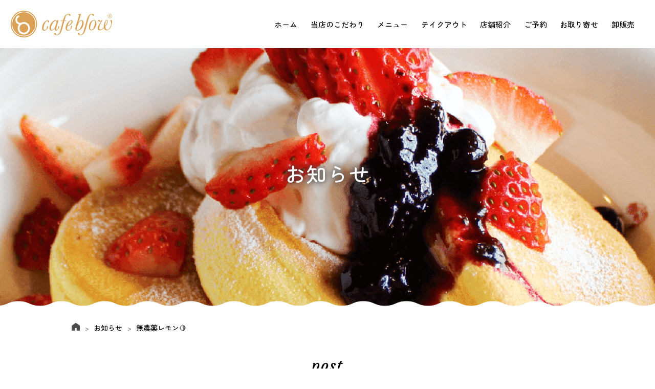

--- FILE ---
content_type: text/html; charset=UTF-8
request_url: https://cafeblow.com/info-517.html
body_size: 55494
content:
<!DOCTYPE html PUBLIC "-//W3C//DTD XHTML 1.0 Transitional//EN" "http://www.w3.org/TR/xhtml1/DTD/xhtml1-transitional.dtd"><html xmlns="http://www.w3.org/1999/xhtml"><head>  <script>(function(g,d,o){
  g._ltq=g._ltq||[];g._lt=g._lt||function(){g._ltq.push(arguments)};
  var h=location.protocol==='https:'?'https://d.line-scdn.net':'http://d.line-cdn.net';
  var s=d.createElement('script');s.async=1;
  s.src=o||h+'/n/line_tag/public/release/v1/lt.js';
  var t=d.getElementsByTagName('script')[0];t.parentNode.insertBefore(s,t);
    })(window, document);
_lt('init', {
  customerType: 'account',
  tagId: 'dfa5ca77-0382-461a-9333-6f9ca61be85f'
});
_lt('send', 'pv', ['dfa5ca77-0382-461a-9333-6f9ca61be85f']);</script> <noscript> <img height="1" width="1" style="display:none"
 src="https://tr.line.me/tag.gif?c_t=lap&t_id=dfa5ca77-0382-461a-9333-6f9ca61be85f&e=pv&noscript=1" /> </noscript><meta http-equiv="Content-Type" content="text/html; charset=UTF-8" /><meta name="viewport" content="width=device-width, initial-scale=1.0, maximum-scale=1.0, user-scalable=no" ><meta name="thumbnail" content="https://cafeblow.com/kanri/wp-content/uploads/2021/04/cafeblowサムネイル.jpg" /><meta name="keywords" content="パンケーキ,フルーツ,カフェ,スイーツ,ランチ,日根野,泉佐野,和泉,和泉府中,泉州,南大阪,大阪,おいしい,店" /><meta name="norton-safeweb-site-verification" content="jif64t3ay8j3op0ssvhh3p4zcua5dc3uwfzskbdexsbdi57ydosoug3iw1pjoz26a-jzxa4bwfadu5b2jyvgt7tbvdlzs824z4a8vddileocdz-r9s1pck9-zkqow5n7" /><link rel="shortcut icon" type="image/vnd.microsoft.icon" href="/favicon.ico"><link rel="icon" type="image/vnd.microsoft.icon" href="/favicon.ico"><link rel="apple-touch-icon" sizes="57x57" href="/apple-touch-icon-57x57.png"><link rel="apple-touch-icon" sizes="60x60" href="/apple-touch-icon-60x60.png"><link rel="apple-touch-icon" sizes="72x72" href="/apple-touch-icon-72x72.png"><link rel="apple-touch-icon" sizes="76x76" href="/apple-touch-icon-76x76.png"><link rel="apple-touch-icon" sizes="114x114" href="/apple-touch-icon-114x114.png"><link rel="apple-touch-icon" sizes="120x120" href="/apple-touch-icon-120x120.png"><link rel="apple-touch-icon" sizes="144x144" href="/apple-touch-icon-144x144.png"><link rel="apple-touch-icon" sizes="152x152" href="/apple-touch-icon-152x152.png"><link rel="apple-touch-icon" sizes="180x180" href="/apple-touch-icon-180x180.png"><link rel="icon" type="image/png" sizes="192x192" href="/android-chrome-192x192.png"><link rel="icon" type="image/png" sizes="48x48" href="/favicon-48x48.png"><link rel="icon" type="image/png" sizes="96x96" href="/favicon-96x96.png"><link rel="icon" type="image/png" sizes="96x96" href="/favicon-160x160.png"><link rel="icon" type="image/png" sizes="96x96" href="/favicon-196x196.png"><link rel="icon" type="image/png" sizes="16x16" href="/favicon-16x16.png"><link rel="icon" type="image/png" sizes="32x32" href="/favicon-32x32.png"><meta name="msapplication-TileColor" content="#2d88ef"><meta name="msapplication-TileImage" content="/mstile-144x144.png"><link rel="preconnect" href="https://fonts.googleapis.com"><link rel="preconnect" href="https://fonts.gstatic.com" crossorigin><link href="https://fonts.googleapis.com/css2?family=Zen+Maru+Gothic:wght@500&display=swap" rel="stylesheet"><link href="https://fonts.googleapis.com/css?family=Courgette" rel="stylesheet"> <script src="https://ajax.googleapis.com/ajax/libs/jquery/1.12.4/jquery.min.js"></script> <script src="https://ajax.googleapis.com/ajax/libs/jqueryui/1.12.1/jquery-ui.min.js"></script> <script src="https://cafeblow.com/kanri/wp-content/themes/cafeblow/js/slick.min.js"></script> <script src="https://cafeblow.com/kanri/wp-content/themes/cafeblow/js/jquery.simpleTicker.js"></script> <script type="text/javascript" src="https://cafeblow.com/kanri/wp-content/themes/cafeblow/js/original.js"></script> <script type="text/javascript">$(function() {
if (window.matchMedia( '(max-width: 1020px)' ).matches) {
$.ajax({
url: 'https://cafeblow.com/kanri/wp-content/themes/cafeblow/js/original-sp.js',
dataType: 'script'
});
};
});</script> <script src="https://cdnjs.cloudflare.com/ajax/libs/animejs/2.0.2/anime.min.js"></script> <title>無農薬レモン🍋 | 大阪のパンケーキカフェ cafeblow</title><meta name="robots" content="max-image-preview:large" /><meta name="author" content="wrappery"/><meta name="google-site-verification" content="LmGhCvLXXM5C3fzEhnfWF_JZdlZmloS4Wy_M3hWKME4" /><meta name="msvalidate.01" content="B7830C8776A8451848C692BB0060E5FC" /><meta name="p:domain_verify" content="ae42ffa9fdbf0af10cbd8c511b99631c" /><link rel="canonical" href="https://cafeblow.com/info-517.html" /><meta name="generator" content="All in One SEO (AIOSEO) 4.9.3" /><style media="screen">/*<![CDATA[*/.slick-slider{position:relative;display:block;box-sizing:border-box;-webkit-user-select:none;-moz-user-select:none;-ms-user-select:none;user-select:none;-webkit-touch-callout:none;-khtml-user-select:none;-ms-touch-action:pan-y;touch-action:pan-y;-webkit-tap-highlight-color:transparent}.slick-list{position:relative;display:block;overflow:hidden;margin:0;padding:0}.slick-list:focus{outline:none}.slick-list.dragging{cursor:pointer;cursor:hand}.slick-slider .slick-track,.slick-slider .slick-list{-webkit-transform:translate3d(0,0,0);-moz-transform:translate3d(0,0,0);-ms-transform:translate3d(0,0,0);-o-transform:translate3d(0,0,0);transform:translate3d(0,0,0)}.slick-track{position:relative;top:0;left:0;display:block}.slick-track:before,.slick-track:after{display:table;content:''}.slick-track:after{clear:both}.slick-loading .slick-track{visibility:hidden}.slick-slide{display:none;float:left;height:100%;min-height:1px}[dir=rtl] .slick-slide{float:right}.slick-slide img{display:block}.slick-slide.slick-loading img{display:none}.slick-slide.dragging img{pointer-events:none}.slick-initialized .slick-slide{display:block}.slick-loading .slick-slide{visibility:hidden}.slick-vertical .slick-slide{display:block;height:auto;border:1px solid transparent}.slick-arrow.slick-hidden{display:none}
@charset 'UTF-8';@font-face{font-family:'slick';font-weight:400;font-style:normal}.slick-prev,.slick-next{font-size:0;line-height:0;position:absolute;top:40%;display:block;width:20px;height:20px;padding:0;-webkit-transform:translate(0,-50%);-ms-transform:translate(0,-50%);transform:translate(0,-50%);cursor:pointer;color:transparent;border:none;outline:none;background:0 0}.slick-prev:hover,.slick-prev:focus,.slick-next:hover,.slick-next:focus{color:transparent;outline:none;background:0 0}.slick-prev:hover:before,.slick-prev:focus:before,.slick-next:hover:before,.slick-next:focus:before{opacity:1}.slick-prev.slick-disabled:before,.slick-next.slick-disabled:before{opacity:.25}.slick-prev:before,.slick-next:before{font-family:'slick';font-size:20px;line-height:1;opacity:.75;color:#fff;-webkit-font-smoothing:antialiased;-moz-osx-font-smoothing:grayscale}.slick-prev{left:-25px}[dir=rtl] .slick-prev{right:-25px;left:auto}.slick-prev:before{content:'<'}[dir=rtl] .slick-prev:before{content:'<'}.slick-next{right:-25px}[dir=rtl] .slick-next{right:auto;left:-25px}.slick-next:before{content:'>'}[dir=rtl] .slick-next:before{content:'>'}.slick-dotted.slick-slider{margin-bottom:30px}.slick-dots{position:absolute;bottom:-30px;display:block;width:100%;padding:0;margin:0;list-style:none;text-align:center}.slick-dots li{position:relative;display:inline-block;width:20px;height:20px;margin:0;padding:0;cursor:pointer}.slick-dots li button{font-size:0;line-height:0;display:block;width:20px;height:20px;padding:5px;cursor:pointer;color:transparent;border:0;outline:none;background:0 0}.slick-dots li button:hover,.slick-dots li button:focus{outline:none}.slick-dots li button:hover:before,.slick-dots li button:focus:before{opacity:1}.slick-dots li button:before{font-family:'slick';font-size:6px;line-height:20px;position:absolute;top:0;left:0;width:20px;height:20px;content:'•';text-align:center;opacity:.25;color:#000;-webkit-font-smoothing:antialiased;-moz-osx-font-smoothing:grayscale}.slick-dots li.slick-active button:before{opacity:.75;color:#000}
html.fancybox-active:not(.fancybox-allowscroll),html.fancybox-active:not(.fancybox-allowscroll) body{touch-action:none;overscroll-behavior:none;-webkit-overflow-scrolling:auto;overflow:hidden;}html.fancybox-active:not(.fancybox-allowscroll) body{margin-right:var(--vertical-scrollbar);margin-bottom:var(--horizontal-scrollbar);}html.fancybox-active:not(.fancybox-allowscroll) body.rtl{margin-right:0;margin-left:var(--vertical-scrollbar);}#fancybox-loading,#fancybox-loading div,#fancybox-overlay,#fancybox-wrap *,#fancybox-wrap *::before,#fancybox-wrap *::after{-webkit-box-sizing:border-box;-moz-box-sizing:border-box;box-sizing:border-box;}#fancybox-overlay{position:fixed;top:0;left:0;width:100%;height:100%;background-color:rgba(0,0,0,.7);z-index:111100;display:none;}#fancybox-tmp{padding:0;margin:0;border:0;overflow:auto;display:none;}#fancybox-wrap{position:absolute;top:0;left:0;z-index:111101;display:none;outline:none!important;}#fancybox-outer{position:relative;width:100%;height:100%;box-shadow:0 0 20px #111;-moz-box-shadow:0 0 20px #111;-webkit-box-shadow:0 0 20px #111;background:#fff;}#fancybox-content{position:relative;width:100%;height:100%;overflow:hidden;z-index:111102;border:0 solid #fff;background:#fff;background-clip:padding-box;}#fancybox-content>*{max-width:100%;max-height:100%;-webkit-overflow-scrolling:touch;}#fancybox-error{color:#444;padding:14px;margin:0;}#fancybox-frame,#fancybox-img{width:100%;height:100%;border:none;}#fancybox-img{padding:0;margin:0;line-height:0;vertical-align:top;max-width:none!important;max-height:none!important}#fancybox-frame{display:block;z-index:0}.fancy-ico{position:absolute;width:48px;height:48px;border-radius:50%;}.fancy-ico span{display:block;position:relative;left:12px;top:12px;width:24px;height:24px;border-radius:50%;background:#000;border:2px solid white;box-shadow:0 0 4px #000;transition:transform .25s ease-in-out;}#fancybox-close:hover span,#fancybox-next:hover span,body.rtl #fancybox-prev:hover span{transform:rotate(360deg);}#fancybox-prev:hover span,body.rtl #fancybox-next:hover span{transform:rotate(-360deg);}#fancybox-close{top:-24px;right:-24px;cursor:pointer;z-index:111105;display:none;}#fancybox-close span::after,#fancybox-close span::before{content:'';position:absolute;top:9px;left:4px;width:12px;height:2px;background-color:#fff;}#fancybox-close span::before{transform:rotate(45deg);}#fancybox-close span::after{transform:rotate(-45deg);}#fancybox-prev,#fancybox-next{top:50%;margin-top:-24px;cursor:pointer;z-index:111102;display:none;}#fancybox-next,body.rtl #fancybox-prev{left:auto;right:-24px;}#fancybox-prev,body.rtl #fancybox-next{left:-24px;right:auto;}#fancybox-prev span::after,#fancybox-next span::after{content:'';position:absolute;top:6px;width:8px;height:8px;border-top:2px solid #fff;border-right:2px solid #fff;}#fancybox-prev span::after,body.rtl #fancybox-next span::after{transform:rotate(-135deg);left:7px;}#fancybox-next span::after,body.rtl #fancybox-prev span::after{transform:rotate(45deg);left:initial;right:7px;}#fancybox-title-wrap{z-index:111104;}.fancybox-title-inside{padding-bottom:10px;text-align:center;color:#333;background-color:#fff;position:relative;}.fancybox-title-outside{padding-top:10px;color:#fff;font-weight:600;}.fancybox-title-over{position:absolute;width:100%;bottom:0;left:0;color:#fff;text-align:left;}body.rtl .fancybox-title-over{text-align:right}.fancybox-title-over #fancybox-title{padding:10px;background:rgba(0,0,0,.6);display:block;}.fancybox-title-float{text-align:center;}.fancybox-title-float #fancybox-title{display:table;margin:-12px auto;height:24px;padding:0 15px;line-height:20px;font-size:14px;color:#fff;background:#000;border:2px solid #fff;border-radius:12px;box-shadow:0 0 4px #000;position:relative;z-index:111104;}#fancybox-loading{position:fixed;top:50%;left:50%;width:40px;height:40px;margin-top:-20px;margin-left:-20px;background-color:rgba(0,0,0,.9);border-radius:5px;cursor:pointer;overflow:hidden;z-index:111104;display:none;}#fancybox-loading div{transform-origin:20px 20px;animation:fancybox-loading 1.2s linear infinite;}#fancybox-loading div::after{content:'';display:block;position:absolute;top:7px;left:19px;width:2px;height:7px;border-radius:20%;background:#fff;}#fancybox-loading div:nth-child(1){transform:rotate(0deg);animation-delay:-1.1s;}#fancybox-loading div:nth-child(2){transform:rotate(30deg);animation-delay:-1s;}#fancybox-loading div:nth-child(3){transform:rotate(60deg);animation-delay:-.9s;}#fancybox-loading div:nth-child(4){transform:rotate(90deg);animation-delay:-.8s;}#fancybox-loading div:nth-child(5){transform:rotate(120deg);animation-delay:-.7s;}#fancybox-loading div:nth-child(6){transform:rotate(150deg);animation-delay:-.6s;}#fancybox-loading div:nth-child(7){transform:rotate(180deg);animation-delay:-.5s;}#fancybox-loading div:nth-child(8){transform:rotate(210deg);animation-delay:-.4s;}#fancybox-loading div:nth-child(9){transform:rotate(240deg);animation-delay:-.3s;}#fancybox-loading div:nth-child(10){transform:rotate(270deg);animation-delay:-.2s;}#fancybox-loading div:nth-child(11){transform:rotate(300deg);animation-delay:-.1s;}#fancybox-loading div:nth-child(12){transform:rotate(330deg);animation-delay:0s;}@keyframes fancybox-loading{0%{opacity:1}100%{opacity:0}}.fancybox-hidden{display:none;}#fancybox-content .fancybox-hidden,#fancybox-tmp .fancybox-hidden{display:revert;}/*]]>*/</style><style media="all">/*<![CDATA[*/@charset "UTF-8";html{overflow-y:scroll;color:#000;background:#fff}body{margin:0;padding:0;font:16px/1.5*font-size:small;*font:x-small;letter-spacing:.1em}h1,h2,h3,h4,h5,h6{font-size:100%;font-weight:400}div,dl,dt,dd,ul,ol,li,h1,h2,h3,h4,h5,h6,pre,code,form,fieldset,legend,input,button,textarea,p,blockquote,th,td{margin:0;padding:0;font-family:'Zen Maru Gothic',serif}select,input,button,textarea{font:99%;*font-size:100%;}table{border-collapse:collapse;border-spacing:0;font-size:inherit;font:100%}address,caption,cite,code,dfn,em,strong,th,var{font-style:normal;font-weight:400}pre,code,kbd,samp,tt{font-family:monospace;*font-size:108%;line-height:100%;transform:rotate(.001deg)}abbr,acronym{border:0;font-variant:normal}ol,ul{list-style:none}caption,th{text-align:left}fieldset,img{border:0;height:auto}legend{color:#000}sup{vertical-align:text-top}sub{vertical-align:text-bottom}q:before,q:after{content:''}.clearfix:after{content:".";display:block;clear:both;height:0;visibility:hidden}.clearfix{min-height:1px}* html .clearfix{height:1px}*{box-sizing:border-box;word-break:break-all;outline:none}a{text-decoration:none;color:#000}::-webkit-scrollbar{width:6px}::-webkit-scrollbar-track{border-radius:6px;background:rgba(255,255,255,.2)}::-webkit-scrollbar-thumb{background-color:#dba156;border-radius:6px;box-shadow:0 0 0 1px rgba(255,255,255,.3)}
.pc{display:block}.sp{display:none}.spb{display:none}::selection{background:#dba156;color:#fff}::-moz-selection{background:#dba156;color:#fff}.block{width:1000px;margin:0 auto;position:relative}.box{padding:15px 0;background:#fff}.mb30{margin-bottom:30px}.btn{text-align:center}.btn a,.btn input{display:inline-block;min-width:250px;text-align:center;padding:10px;background-color:#dba156;color:#fff;border-radius:5px;margin:0 10px;font-size:14px;line-height:200%;letter-spacing:0;border:solid 1px #dba156;transition:.5s;cursor:pointer}.btn a:hover,.btn input:hover{background-color:#fff;color:#dba156;box-shadow:0 0 6px 3px rgba(0,0,0,.1)}.eng{font-family:'Courgette',cursive!important}.tl{text-align:center;color:#000;margin-bottom:50px;font-size:14px}.tl span{display:block;width:100%;margin-bottom:15px;font-size:30px}.tl span:after{content:"";width:80px;border-bottom:solid 1px #ccc;display:block;margin:0 auto;padding:10px 0 0}.tlcopy{text-align:center;font-size:14px;line-height:180%;margin:-20px 0 50px}.subtl{text-align:center;background-color:#333;color:#fff;width:130px;padding:6px 0 8px;margin:0 auto 30px;line-height:100%;font-size:14px}.left{float:left}.right{float:right}body{margin:0;color:#000}body#index{overflow-x:hidden}#head{position:fixed;top:0;left:0;background:#fff;padding:20px 0;width:100%;z-index:999}#head .block{width:100%;margin:0;position:relative;left:20px}#head #logo{width:200px;float:left}#head #logo a{display:block}#head ul{display:flex;width:760px;float:right;margin-right:20px;justify-content:space-between}#head ul li{display:block;text-align:center;position:relative;vertical-align:middle;font-size:15px}#head ul li a{color:#000;display:block;padding:5px 0;position:relative;transition:.5s;display:flex;justify-content:space-between;align-items:center;height:54px}#head ul li a:hover{color:#dba156}#head ul li a:before{position:absolute;bottom:-21px;left:0;content:"";display:inline-block;width:0;height:3px;background:#dba156;transition:.5s}#head ul li a:hover:before{width:80%;margin:0 10%}#head ul li span{display:block;padding-top:3px;font-size:12px;color:#dba156}#head ul li.sns{width:46px}#head ul li.sns a:before{display:none}#head ul li.sns a{padding:0}#head ul li.sns img{height:40px;transition:.5s}#head ul li.sns img:hover{transform:rotate(360deg);-webkit-transform:rotate(360deg)}.page-template-page-index #head ul li:nth-child(1) a,.page-template-page-concept #head ul li:nth-child(2) a,.page-template-page-menu #head ul li:nth-child(3) a,.page-template-page-takeout #head ul li:nth-child(4) a,.page-template-page-shop-izumi #head ul li:nth-child(5) a,.page-template-page-reservation-izumi #head ul li:nth-child(6) a,.parent-pageid-1644 #head ul li:nth-child(7) a,.page-template-page-wholesale #head ul li:nth-child(8) a,.page-template-page-online2 #head ul li:nth-child(7) a,.page-template-page-online-fuwa #head ul li:nth-child(7) a,.page-template-page-online-mix #head ul li:nth-child(7) a{color:#dba156}.ft_shop{display:table;width:100%;margin-bottom:1px}.ft_shop .cell{display:table-cell;width:50%}.ft_shop .cell_l{text-align:right;background-color:#2c673c}.ft_shop .cell_r{text-align:left;background-color:#41ada2;border-left:solid 1px #fff}.ft_shop .cell_l div{width:500px;height:370px;display:inline-block;background:url(//cafeblow.com/kanri/wp-content/themes/cafeblow/./img/ft_img01.png) repeat 0 0;position:relative}.ft_shop .cell_r div{width:500px;height:370px;display:inline-block;background:url(//cafeblow.com/kanri/wp-content/themes/cafeblow/./img/ft_img02.png) repeat 0 0;position:relative}.ft_shop div div{text-align:center;padding:65px 0 0;color:#fff}.ft_shop div div h3{padding-bottom:20px;font-size:25px;text-shadow:0 0 10px #444,0 0 20px #444}.ft_shop div div .dis{line-height:180%;text-shadow:0 0 10px #444,0 0 20px #444}.ft_shop div div .btn{padding-top:30px}.ft_shop .cell_l div .btn a{color:#fff;background-color:#2c673c;transition:.5s;border:solid 1px #2c673c}.ft_shop .cell_r div .btn a{color:#fff;background-color:#41ada2;transition:.5s;border:solid 1px #41ada2}.ft_shop .cell_l div .btn a:hover{color:#fff;background-color:#2c673c;transition:.5s;background-color:#fff;color:#2c673c;box-shadow:0 0 6px 3px rgba(0,0,0,.1)}.ft_shop .cell_r div .btn a:hover{color:#fff;background-color:#41ada2;transition:.5s;background-color:#fff;color:#41ada2;box-shadow:0 0 6px 3px rgba(0,0,0,.1)}.ft_menu{background:#dba156;text-align:center;padding:50px 0}.ft_menu p{color:#fff;padding:15px 0;font-size:13px;line-height:180%;margin-bottom:0}.ft_menu p.dis{padding:0 0 15px}.ft_menu ul{width:25%;float:left}.ft_menu ul li{text-align:left;margin-left:0;line-height:180%}.ft_menu ul li li{margin-left:15px}.ft_menu ul li a{color:#fff;font-size:14px;display:block;padding:3px 0}.ft_menu ul li a:before{content:"-";display:inline-block;margin-right:5px;transition:.5s}.ft_menu ul li a:hover:before{margin-left:5px}.ft_menu ul ul{width:100%;float:none}.ft_menu ul.sns{width:100%;float:none;margin-bottom:10px}.ft_menu ul.sns li{display:inline-block;margin:0 5px 15px}.ft_menu ul.sns li a:before{display:none}.ft_menu ul.sns li a img{width:40px}.ft_menu p.bnr{text-align:center;padding:20px 0 0}.ft_menu p.bnr img{width:500px;border-radius:5px}.ft_menu h3{width:132px;margin:0 auto}.ft_ninsho{padding:30px 0;background:rgba(219,161,86,.2)}.ft_ninsho .block{display:table}.ft_ninsho div.ninshou,.ft_ninsho div.ninshou_copy{display:table-cell;vertical-align:middle}.ft_ninsho .ninshou_copy{width:100%;font-size:13px}.ft_ninsho .ninshou{width:130px;padding-left:20px}.copyright{text-align:center;padding:50px 0;font-size:13px}.mailmaga{padding:30px 0;background:rgba(219,161,86,.2)}.mailmaga .block{display:table}.mailmaga .block .mailmaga_box{display:table-cell;vertical-align:middle}.mailmaga .block .mailmaga_copy{width:65%;font-size:15px}.mailmaga .block .mailmaga_form{text-align:right}.mailmaga input.mailpoet_text{padding:5px;font-size:16px;max-width:300px;width:100%}.mailmaga input.mailpoet_submit{padding:5px;font-size:16px;margin-left:5px;width:80px}.mailmaga p{display:inline-block}.mailmaga .mailpoet_text_label{padding-bottom:10px;text-align:left}#mailpoet_form_2 .mailpoet_validate_success{text-align:left;padding-top:10px}.page-template-page-mailmaga_fin #contents .mailmaga_fin{padding:0 0 100px;text-align:center}.page-template-page-mailmaga_fin #contents .mailmaga_fin p{margin-bottom:1.5em}.post-1814 .mailpoet_text_label{padding-bottom:10px;text-align:left}.post-1814 input.mailpoet_text{padding:5px;font-size:16px;max-width:300px;width:100%}.post-1814 input.mailpoet_submit{padding:5px;font-size:16px;margin-left:0;width:80px}#mailpoet_form_2 .mailpoet_paragraph{display:inline-block}#mailpoet_form_2 .mailpoet_paragraph.last{width:3em}.mailmaga input.mailpoet_submit{background:#dba156;color:#fff;text-align:center}#index #mainview{width:100%;height:800px;position:relative;margin-top:94px;background:rgba(219,161,86,.2)}#index #mainview h2{position:absolute;top:280px;z-index:3;text-align:center;width:100%;color:#fff;text-shadow:0 0 10px #444,0 0 20px #444;letter-spacing:.2em;font-size:20px;z-index:10}#index #mainview h2 span{display:block;font-size:80px;padding-bottom:40px;letter-spacing:0;line-height:100%;transform:rotate(-5deg)}#index #mainview p{position:absolute;bottom:-2vw;left:68%;z-index:1;width:36vw;text-align:right;max-width:415px}#index #mainview p img{width:100%}#index #mainview ul{position:absolute;top:0;text-align:center;width:100%;z-index:0}#index #mainview ul li{display:inline-block;margin:0}#index #mainview ul li{position:absolute;width:100%;height:800px;background-repeat:no-repeat;background-position:center;background-size:cover}#index #mainview .slides:not(:first-child){display:none}#second #mainview{height:600px;background:url(//cafeblow.com/kanri/wp-content/themes/cafeblow/./img/concept_ttl.png) no-repeat center center;background-size:cover !important}#second #mainview h1{text-align:center;padding-top:310px;color:#fff;font-size:40px;text-shadow:0 0 10px #444,0 0 20px #444}#second #mainview h1 span{display:block;font-size:30px}.slick-initialized{opacity:1!important}.slider{overflow:hidden}.slider li{margin:0 2px;width:300px}.slider li img{width:100%}#contents{background:url(//cafeblow.com/kanri/wp-content/themes/cafeblow/./img/nami.png) repeat-x 0 0;margin-top:-12px;padding-top:12px;z-index:2;position:relative}.breadcrumbs{padding:30px 0}.breadcrumbs ul{letter-spacing:-43em}.breadcrumbs ul li{display:inline-block;margin-right:10px;font-size:14px;letter-spacing:0}.breadcrumbs ul li img{height:15px}.breadcrumbs ul li:after{content:">";margin-left:10px;font-size:12px;color:#666}.breadcrumbs ul li:last-child:after{display:none}#index #news_ticker{background:#fff;padding:40px 0;z-index:11;position:relative}#index #news_ticker h2{background:#e8536b;float:left;width:130px;text-align:center;padding:0 5px;color:#fff;margin-right:20px}#index #news_ticker .ticker{float:right;width:850px;overflow:hidden;position:relative;padding:0!important;height:20px!important}#index #news_ticker ul li{display:none;opacity:0;line-height:140%!important;letter-spacing:0}#index #news_ticker ul li span{display:inline-block;margin-right:10px}#index .imporant{background:#fff;padding:21px 0;z-index:9;position:relative}#index .imporant p a{background:#dba156;display:block;border-radius:5px;color:#fff;padding:20px}.index_concept{display:table;width:100%}.index_concept div{display:table-cell}.index_concept div.img{background:url(//cafeblow.com/kanri/wp-content/themes/cafeblow/./img/index_img01.png) no-repeat right center;background-size:cover}.index_concept div.text{width:50%}.index_concept div.text .block{width:500px;text-align:center;padding:100px 0;line-height:200%}.index_concept div.text .block h2{font-size:40px;margin-bottom:40px}.index_concept div.text .copy{margin-bottom:40px}#index .online_menu{text-align:center;margin-bottom:50px;letter-spacing:0}#index .online_menu img{margin-bottom:10px}#index .online_menu .btn{padding-top:25px}.online_btn2{flex-wrap:wrap}.online_btn2 p{width:20%}.index_btn{padding:15px 0 30px;text-shadow:0 0 10px #444,0 0 20px #444;background:url(//cafeblow.com/kanri/wp-content/themes/cafeblow/./img/index_bg_illust.png) no-repeat center center}.index_btn .block ul li{float:left;position:relative;margin-right:4px;width:498px;display:block;margin-bottom:4px}.index_btn .block ul li:nth-child(2n){margin-right:0}.index_btn .block ul li h2{text-align:center;position:absolute;color:#fff;left:50%;margin-left:-75px;top:225px;z-index:9}.index_btn .block ul li h2 span{display:block;width:150px;border-bottom:solid 1px #fff;padding:0 0 5px;margin-bottom:8px;font-size:30px}.index_btn .block ul li h2 span.online{letter-spacing:-.03em}.index_btn .block ul li .mask{position:absolute;top:0;left:0;height:550px;width:498px;background-color:rgba(219,161,86,.3);z-index:5;transition:.5s}.index_btn .block ul li a:hover .mask{background-color:rgba(0,0,0,0)}.index_btn .block ul li.wide{float:none;position:relative;margin-right:0;width:100%;clear:both}.index_btn .block ul li.wide h2{text-align:center;position:absolute;color:#fff;left:50%;margin-left:-75px;top:140px;z-index:9}.index_btn .block ul li.wide .mask{height:350px;width:100%;top:0;left:0;position:absolute}#review{padding:50px 0;border-top:solid 1px #ccc;background:rgba(219,161,86,.05)}#review .ti-review-header{display:none}#review .ti-widget.ti-goog .ti-reviews-container-wrapper{padding-top:0 !important}#review .ti-widget.ti-goog .ti-widget-container{margin-top:0}.index_news{background:url(//cafeblow.com/kanri/wp-content/themes/cafeblow/./img/index_bg01.png) repeat 0 0;padding:50px 0;border-top:solid 1px #ccc;border-bottom:solid 1px #ccc}.index_news .left,.index_news .right{width:310px;margin-right:35px;text-align:center;margin-bottom:50px}.index_news .right{margin-right:0}.index_news dl{display:table;width:100%;padding:10px 0}.index_news dl dt,.index_news dl dd{display:table-cell;text-align:left;vertical-align:middle;letter-spacing:0}.index_news dl dt{padding-right:12px;width:100px}.index_news dl dt img{width:100px;border-radius:50px;transition:.5s}.index_news dl dt img:hover{border-radius:8px}.index_news dl dd span{display:block}.index_news dl a{display:block;transition:.5s}.index_news dl a:hover{color:#dba156}.index_news dl a span{font-size:12px;padding-bottom:3px}.index_ins{padding:50px 0}.concept_area{position:relative;margin-bottom:50px;overflow-x:hidden}.concept_area p{text-align:center;line-height:250%;margin-bottom:30px}.concept_area p strong{font-size:25px}.concept_area p.img01{position:absolute;width:1000px;top:0;left:50%;margin-left:-1080px}.concept_area p.img02{position:absolute;width:1000px;bottom:0;right:50%;margin-right:-1080px}.concept_area p img{width:700px}.youtube_short{width:100%;aspect-ratio:16/9;text-align:center}.youtube_short iframe{width:100%;height:100%}.concept_concept{display:table;width:100%;background:#0e834d}.concept_concept div{display:table-cell}.concept_concept div.img{background:url(//cafeblow.com/kanri/wp-content/themes/cafeblow/./img/concept_sec01_img01.png) no-repeat right center;background-size:cover;vertical-align:middle;text-align:center;color:#fff;font-size:30px}.concept_concept div.text{width:50%}.concept_concept div.text .block p{width:25vw;text-align:center;padding:100px 0 80px;line-height:200%;-ms-writing-mode:tb-rl;writing-mode:vertical-rl;height:550px;color:#fff;text-align:left;font-size:30px;line-height:200%;text-shadow:0 0 10px #444,0 0 20px #444}.concept_katsuragi{text-align:center;background:url(//cafeblow.com/kanri/wp-content/themes/cafeblow/./img/index_bg01.png) repeat 0 0}.concept_katsuragi .block{background:url(//cafeblow.com/kanri/wp-content/themes/cafeblow/./img/concept_map.png) no-repeat left center;padding:80px 0}.concept_katsuragi p{margin-bottom:1.5em;line-height:250%;width:680px;margin:0 auto}.concept_katsuragi p:last-child{margin-bottom:0}.concept_2box{padding:80px 0}.concept_2box .left,.concept_2box .right{width:47%;text-align:left;line-height:180%}.youtubeare h2,.concept_2box h2{text-align:center;font-size:30px;margin-bottom:20px;line-height:140%}.concept_drink{display:table;width:100%;background:#e8536b}.concept_drink div{display:table-cell}.concept_drink div.img{background:url(//cafeblow.com/kanri/wp-content/themes/cafeblow/./img/concept_sec02_img01.png) no-repeat left center;background-size:cover;vertical-align:middle;text-align:center;color:#fff;font-size:30px}.concept_drink div.text{width:50%}.concept_drink div.text .block p{width:30vw;text-align:center;padding:100px 0 80px;line-height:200%;-ms-writing-mode:tb-rl;writing-mode:vertical-rl;height:600px;color:#fff;text-align:left;font-size:30px;line-height:200%;text-shadow:0 0 10px #444,0 0 20px #444}.concept_drink2 .left,.concept_drink2 .right{width:49%}.concept_drink2 h2{font-size:30px;margin-bottom:20px}.concept_drink2 p{margin-bottom:1em;line-height:200%}.concept_drink2 p:last-child{margin-bottom:0}.concept_drink2 .block{padding-top:80px}.concept_bnr{text-align:center;margin:80px 0;background:#07023f}.page-template-page-menu #mainview{height:600px;background:url(//cafeblow.com/kanri/wp-content/themes/cafeblow/./img/menu_ttl.png) no-repeat center center!important;background-size:cover !important}.menu_concept{padding:80px 0;background:url(//cafeblow.com/kanri/wp-content/themes/cafeblow/./img/menu_bg01.png) no-repeat center center;background-size:cover;text-align:center;overflow-x:hidden}.menu_concept p strong{margin-bottom:30px;font-size:30px;display:block}.menu_concept p.copy{width:450px;margin:0 auto 50px;line-height:250%}.menu_concept p.kyara{position:absolute;bottom:-80px;right:-150px;width:400px}.menu_concept p.kyara img{width:100%}.menu_nav{background:#dba156;margin-bottom:50px;position:-webkit-sticky;position:sticky;top:94px;z-index:999}.menu_nav .button-group{display:table;width:100%}.menu_nav div button{display:table-cell;border:none;width:14.28%;padding:20px 0;letter-spacing:0;text-align:center;border-bottom:solid 3px rgba(255,255,255,.3);color:#fff;position:relative;background:#dba156;outline:none;font-size:16px;cursor:pointer;transition:.5s}.menu_nav div button.is-checked{color:#ff0;border-color:#ff0}.menu_nav div button:hover{color:#ff0;border-color:#ff0}.menu_nav div button:after{position:absolute;bottom:-3px;left:50%;background:url(//cafeblow.com/kanri/wp-content/themes/cafeblow/./img/menu_arrow01.png) no-repeat center center;content:"";width:18px;height:11px;margin-left:-8px;transition:.5s;opacity:0}.menu_nav div button:hover:after{position:absolute;bottom:-3px;left:50%;background:url(//cafeblow.com/kanri/wp-content/themes/cafeblow/./img/menu_arrow01.png) no-repeat center center;content:"";width:18px;height:11px;margin-left:-8px;opacity:1}.menu_nav div button.is-checked:after{position:absolute;bottom:-3px;left:50%;background:url(//cafeblow.com/kanri/wp-content/themes/cafeblow/./img/menu_arrow01.png) no-repeat center center;content:"";width:18px;height:11px;margin-left:-8px;opacity:1}.menu_ph ul{width:1050px;margin-right:-50px;overflow:hidden;transition:.5s;display:flex;flex-wrap:wrap}.menu_ph li{width:300px;margin-right:50px;padding-bottom:50px;letter-spacing:0}.menu_ph li img{width:100%}.menu_ph li h3{font-size:20px;padding:10px 0 5px;color:#dba156}.menu_ph .btn{padding-bottom:80px}.menu02_ph .slick-list{padding-top:10px!important}.menu02_ph li{margin:0 10px;margin-top:10px}.menu02_ph li:nth-child(2n){margin-top:-10px}.menu02_ph li img{border-radius:100%}.page-template-page-shop-izumi #mainview,.page-template-page-shop-fuchu #mainview,.page-template-page-shop #mainview{background:url(//cafeblow.com/kanri/wp-content/themes/cafeblow/./img/shop_ttl.png) no-repeat center center!important;background-size:cover !important}.page-template-page-shop-fuchu #mainview{background:url(//cafeblow.com/kanri/wp-content/themes/cafeblow/./img/futyu_ttl.png) no-repeat center center!important}.page-template-page-shop .shops .left,.page-template-page-shop .shops .right{width:470px;margin-bottom:50px;position:relative}.shops .left,.shops .right{width:450px;margin-bottom:50px;position:relative}.shops img{width:100%}.shops dl{display:table;width:100%;padding-bottom:10px;border-bottom:dotted 1px #ccc;margin-bottom:10px}.shops dl dt,.shops dl dd{display:table-cell;vertical-align:top}.shops dl dt{width:22%}.shops h3{text-align:center;font-size:25px;padding:15px 0;margin-bottom:10px;color:#2c673c;border-bottom:solid 1px #2c673c;margin-bottom:20px}.shops .right h3{color:#41ada2;border-color:#41ada2}.shops .tel{color:#2c673c;text-align:center;margin-bottom:30px}.shops .right .tel{color:#41ada2}.shops .tel strong{font-size:45px;display:inline-block;margin-left:10px;font-weight:700}.shops .tel span{display:block;color:#000}.shops .btn{margin-bottom:30px}.shops .btn a{width:100%;padding:15px 0;display:block;color:#fff;background-color:#2c673c;transition:.5s;border:solid 2px #2c673c;margin:0;font-size:16px}.shops .btn a:hover{color:#2c673c;background-color:#fff}.shops .right a{background-color:#41ada2;border:solid 2px #41ada2}.shops .right a:hover{color:#41ada2;background-color:#fff}.shops a strong{font-size:25px;display:block;width:100%;padding:10px 0}.shops a span{font-size:20px}.shops dl .btn{text-align:left}.shops dl .btn a{width:7em;min-width:7em;padding:5px 0;display:inline-block;margin-right:15px}.shop_btn .btn{padding-bottom:0}.detail_btn{margin:0;width:100%;border-bottom:dotted 1px #2c673c;padding-bottom:30px}.shops .right .detail_btn{border-bottom:dotted 1px #41ada2}.shop_btn a{width:500px;margin:0 auto}.shop_gaiyo dl{border-bottom:solid 1px #ccc;padding:25px;margin:0}.shop_gaiyo{border-top:solid 1px #ccc;margin-top:50px}.shop_parking{padding:100px 0;text-align:center}.shop_parking .parking img{width:auto}.shop_map{padding:0 0 100px;text-align:center}.shop_top{padding-bottom:0!important;margin:0 auto;max-width:500px}.page-template-page-shop-izumi .shops .right,.page-template-page-shop-fuchu .shops .right,.page-template-page-shop-izumi .shops .left,.page-template-page-shop-fuchu .shops .left{width:480px}.page-template-page-shop-fuchu .shop_btn .btn a{background-color:#41ada2;border:solid 2px #41ada2}.page-template-page-shop-fuchu .shop_btn .btn a:hover{background-color:#fff;color:#41ada2}.page-template-page-reservation .shops .tel{padding-top:15px}.tel_box{text-align:center;padding-bottom:80px}.tel_box a{display:inline-block;color:#fff;background-color:#41ada2;padding:30px 80px;border-radius:5px}.tel_box a h3{display:block;font-size:50px}.tel_box a p{letter-spacing:0}.reservation_box{padding:50px 0;background:url(//cafeblow.com/kanri/wp-content/themes/cafeblow/./img/index_bg01.png) repeat 0 0;border-top:solid 1px #ccc;text-align:center}.reservation_box .note{background:#eee;font-size:13px;padding:20px;margin:-20px auto 50px;width:700px}.reservation_box .note li{list-style-type:disc;margin-left:1.2em;padding:2px 0}.reservation_box .subtl{margin:0 auto -25px!important}.reservation_box table{margin:20px 0!important;width:100%!important}.calendar h2{text-align:center;padding:20px 0;color:#dba156;font-size:20px}.calendar a{display:inline-block;color:#fff;background-color:#41ada2;padding:30px 80px;font-size:40px;border-radius:5px;margin-bottom:30px}.page-template-page-reservation-izumi .calendar a{background-color:#2c673c}.week-title{background:rgba(65,173,162,.2)}.monthly-calendar caption{color:#dba156;padding:0 0 15px}.calendar-daylink{text-decoration:none!important}.calendar-daylink span{font-size:.9rem!important}.monthly-calendar td{padding:15px 0!important;vertical-align:top;border-top:solid 1px #ccc;border-bottom:solid 1px #ccc}.monthly-calendar th{font-size:14px;font-weight:400;width:14.2%;padding:15px 0!important;border-top:solid 1px #ccc;border-bottom:solid 1px #ccc}.monthly-prev-next{max-width:100%;margin:0 auto}.monthly-prev-next a{color:#41ada2;text-decoration:underline}.reservation_box table a{color:#41ada2;text-decoration:underline}.monthly-next{margin:0!important}.day-number{padding-bottom:5px}.day-calendar h3{display:none}.day-calendar p{text-align:center;font-size:20px;padding:0 0 15px;color:#41ada2}.day-calendar table{border-collapse:collapse!important;width:700px!important;margin:0 auto!important}#contents th.day-left{border-top-left-radius:0;border-bottom-left-radius:0;background:#41ada2;color:#fff;padding:15px 0}#contents th.day-right{border-top-right-radius:0;border-bottom-right-radius:0;background:#41ada2;color:#fff;padding:15px 0}#contents td.day-right{border-top-right-radius:0;border-bottom-right-radius:0;background:#fff;padding:15px 0}.day-calendar table{border-collapse:collapse}.calendar-mark a{text-decoration:none!important}.calendar-mark a span{font-size:.9rem!important}.disable .calendar-mark,.full .calendar-mark{font-size:1rem}.full .calendar-mark{font-size:1rem;color:#41ada2}.monthly-calendar .today .calendar-mark,.monthly-calendar .close .calendar-mark,.monthly-calendar .take .calendar-mark{font-size:.8rem!important;line-height:120%}.day-box.no-day{background:transparent!important}.content-form table{border-collapse:collapse;border:solid 1px #ccc}.content-form fieldset{border:none;background:#fff}.content-form legend{text-align:center;font-weight:400}.monthly-calendar td.today{background:rgba(65,173,162,.2)}#booking_client-fieldset input{width:100%}.page-template-page-reservation .guard2{text-align:center;font-size:13px;margin:0 auto;width:665px;background:#dba156;color:#fff;padding:15px 0}.page-template-page-reservation .guard2 a{color:#fff!important;text-decoration:none!important}.page-template-page-reservation .guard2 a span{display:block;margin:8px auto 0;padding:3px 0;border-radius:3px;width:10em;background:#fff;color:#dba156}#booking-form{margin-bottom:100px}#booking-form table{border-collapse:collapse;width:700px;margin:0 auto 20px}#booking-form table th{background:#ffedd6}#booking-form table th,#booking-form table td{padding:15px;border:solid 1px #ccc;vertical-align:middle}#booking-form table td{background:#fff}#booking-form fieldset{background:url(//cafeblow.com/kanri/wp-content/themes/cafeblow/./img/index_bg01.png) repeat 0 0;border:solid 1px #ccc;padding:30px;margin-bottom:30px}#booking-form legend{font-weight:400;color:#444;padding:0 10px}#booking_client-fieldset table{margin-top:20px}.finsh{text-align:center;padding-bottom:150px;line-height:200%}.page-template-page-reservation-izumi .tel_box a{background:#2c673c}.page-template-page-reservation-izumi .week-title{background:rgba(44,102,60,.2)}.page-template-page-reservation-izumi .monthly-prev-next a{color:rgba(44,102,60,1)}.page-template-page-reservation-izumi .monthly-calendar td.today{background:rgba(44,102,60,.2)}.page-template-page-reservation-izumi .reservation_box table a{color:rgba(44,102,60,1)}.page-template-page-reservation-izumi .day-calendar p{color:rgba(44,102,60,1)}.page-template-page-reservation-izumi #contents th.day-right{background:rgba(44,102,60,1)}.page-template-page-reservation-izumi #contents th.day-left{background:rgba(44,102,60,1)}.page-template-page-privacy .privacy{width:600px;margin-bottom:100px}.page-template-page-privacy .privacy p{margin-bottom:4em;line-height:200%}.page-template-page-privacy .privacy ul{margin:-2.5em 0 2.5em}.page-template-page-privacy .privacy ul li{margin-left:1.5em;list-style-type:disc;line-height:140%;padding:2px 0}.page-template-page-privacy .privacy .pra_tl{padding-bottom:.6em;margin-bottom:.5em;border-bottom:dotted 1px #444;font-size:20px}.page-template-page-contact table{width:900px;margin:0 auto;border-bottom:solid 1px #ccc;margin-bottom:30px}.page-template-page-contact table th,.page-template-page-contact table td{padding:20px 0;border-top:solid 1px #ccc;vertical-align:top}.page-template-page-contact table th span{display:inline-block;width:3em;text-align:center;background-color:#dba156;color:#fff;font-size:12px;line-height:100%;padding:5px 0;vertical-align:middle;float:right}.page-template-page-contact table td{padding-left:30px}.page-template-page-contact table td span.wpcf7-list-item{margin:0 1em 0 0}.page-template-page-contact table td input,.page-template-page-contact table td textarea{width:100%;padding:10px;font-size:18px}.page-template-page-contact table td label input{width:auto}.mw_wp_form_complete{padding:50px 0 100px;line-height:180%}.news .left{width:700px;border-top:solid 1px #ccc}.blogsingle{border-bottom:solid 1px #ccc;padding:25px 0}.blogsingle .thum_info{float:left;width:230px}.blogsingle .thum_info img{width:200px;border-radius:100px;transition:.5s}.blogsingle .thum_info img:hover{border-radius:12px}.blogsingle .entrybody{float:right;width:470px;letter-spacing:0}.blogsingle .entrybody h2 a{font-size:20px;color:#dba156;padding:5px 0;display:block}.blogsingle .entrybody .day{color:#888}.blogsingle .entrybody .btn{padding-top:25px;text-align:left}.news #sidebar{width:250px;float:right}.news #sidebar li.widget{padding-bottom:30px}.news #sidebar h2{background:rgba(219,161,86,.2);color:#dba156;padding:10px 15px}.news #sidebar li li{border-bottom:dotted 1px #ccc;font-size:14px}.news #sidebar li li a{display:block;padding:10px 0;transition:.5s}.news #sidebar li li a:hover{color:#dba156}.news #sidebar li.widget_recent_entries li a{display:block;padding:10px 0 5px;transition:.5s}.news #sidebar li.widget_recent_entries li span{display:block;padding:0 0 10px;font-size:10px;color:#999}#searchform{padding-top:15px;text-align:center}#searchform .screen-reader-text{display:none}#searchform #s{padding:5px;width:190px}#searchform #searchsubmit{padding:5px}.entrysingle img{max-width:100%}.single.news .left{border:none}.single.news .entrysingle h3{background:#dba156;color:#fff;padding:10px 15px;font-size:20px}.single.news .day{display:block;text-align:right;padding:10px 0;color:#888}.single.news .entrysingle{padding-bottom:30px}.single.news .entrysingle p{line-height:200%;padding-bottom:1em}.single.news .entrysingle p a{color:#dba156;text-decoration:underline}.single.news .entrysingle ul{margin-bottom:1em}.single.news .entrysingle ul li{list-style-type:disc;margin:.3em;margin-left:1.5em}.single.news .entrysingle ul li a{color:#dba156;text-decoration:underline}.single.news .left p.btn{padding-bottom:50px}tablenav:after{content:".";display:block;clear:both;height:0;visibility:hidden}.tablenav{min-height:1px}* html .tablenav{height:1px}.tablenav{display:table;color:#dba156;margin:50px auto;line-height:2em;text-align:center;border:solid 1px #ddd;-webkit-border-radius:4px;-moz-border-radius:4px;border-radius:4px;box-shadow:0 1px 2px rgba(0,0,0,.047);font-size:12px;background:#fff}a.page-numbers,.tablenav .current{display:table-cell;color:#dba156;padding:4px 0;text-decoration:none;margin:0;border-right:solid 1px #ddd;width:3em}.tablenav .page-numbers{display:table-cell;color:#dba156;padding:4px 0;text-decoration:none;margin:0;border-right:solid 1px #ddd;width:3em}a.page-numbers:hover{color:#fff;background:#dba156}.tablenav .current{background:#f5f5f5;color:#999}.tablenav .next,.tablenav .prev{width:4em}.tablenav .dots{display:none}.page-template-page-reservation-izumi #mainview,.page-template-page-reservation-fuchu #mainview,.page-template-page-reservation #mainview{background:url(//cafeblow.com/kanri/wp-content/themes/cafeblow/./img/yoyaku_ttl.png) no-repeat center center!important;background-size:cover!important}.single #mainview,.archive #mainview,.blog #mainview{background:url(//cafeblow.com/kanri/wp-content/themes/cafeblow/./img/news_ttl.png) no-repeat center center!important;background-size:cover !important}.page-template-page-contact #mainview{background:url(//cafeblow.com/kanri/wp-content/themes/cafeblow/./img/contact_ttl.png) no-repeat center center!important;background-size:cover!important}.chara_ra{position:absolute;bottom:-13px;width:242px;text-align:center;left:50%;margin-left:-130px}.chara_ra img{height:245px;width:auto}.wp-smart-loader{margin:-35px 0 0 -35px!important}.youtubeare{max-width:1000px;padding-top:80px;margin:0 auto}.youtube2{position:relative;width:100%;padding-top:56.25%}.youtube2 iframe{position:absolute;top:0;right:0;width:100%!important;height:100%!important}.youtubeare .bnr{padding-top:30px;text-align:center}.youtubeare .bnr img{width:500px;border-radius:5px}.contact_tel .block{background:background:-moz-linear-gradient(-45deg,rgba(204,231,243,1) 0%,rgba(233,243,217,1) 100%);background:-webkit-linear-gradient(-45deg,rgba(204,231,243,1) 0%,rgba(233,243,217,1) 100%);background:linear-gradient(135deg,rgba(204,231,243,1) 0%,rgba(233,243,217,1) 100%);filter:progid:DXImageTransform.Microsoft.gradient(startColorstr='#4d0083c9',endColorstr='#4d8fc31f',GradientType=1);text-align:center;padding:80px 0;line-height:180%;margin-bottom:50px}.contact_tel .block .telnum{font-size:40px;padding:0 0 30px;line-height:100%}.contact_tel .block p a{color:#0082c8}.time{position:relative;bottom:20px;z-index:9}.sharedaddy{padding:20px 0}.wp_ulike_is_unliked{display:none!important}.wp_ulike_general_class{cursor:pointer}#night .block{padding:20px 30px;background:#06052b;margin-bottom:60px}#night .n_photo{width:30%;float:left}#night .n_photo img{width:100%}#night .n_copy{width:65%;float:right;color:#fff}#night .n_copy h3{color:#fff;text-align:left;border-bottom:solid 1px #fff}#night .n_copy p{line-height:1.8em}.logo_story{padding-top:80px}.logo_story .logo{text-align:center;padding:0 0 50px}.logo_story .logo img{max-width:250px}.logo_story .copy{text-align:center}.logo_story h3{font-size:16px;line-height:160%;padding:20px 0 10px;color:#dba156}.logo_story p{font-size:14px;line-height:200%;padding-bottom:15px;text-align:center;letter-spacing:0}.logo_story_tabele{display:table;width:100%;padding:20px 0 40px}.logo_story_tabele .logo_story_box{display:table-cell;width:33%;padding:10px 15px;text-align:center;background:rgba(219,161,86,.1);border:solid 1px #fff}.logo_story_end{padding-bottom:60px!important}.page-template-page-takeout #mainview{height:600px;background:url(//cafeblow.com/kanri/wp-content/themes/cafeblow/./img/take_ttl.png) no-repeat center center!important;background-size:cover !important}.take_concept{padding:80px 0 30px;text-align:center;overflow-x:hidden;background:url(//cafeblow.com/kanri/wp-content/themes/cafeblow/./img/take-bk.png) no-repeat center center!important;text-shadow:0 0 10px #fff,0 0 10px #fff}.take_concept p strong{margin-bottom:30px;font-size:30px;display:block}.take_concept p.copy{width:680px;margin:0 auto;line-height:250%}.take_ph h3.take_tl{text-align:center;padding:5px 0;margin:40px 0 20px;font-size:25px;color:#dba156;background:rgba(219,161,86,.2)}.take_ph ul{padding:0}.take_ph p.ta_copy{padding:0 0 30px;text-align:center;line-height:160%}.take_ph .btn{padding:0 0 80px}.take_ph em{text-align:right;display:block;padding-bottom:8px;color:#666}.take_ph .maritozzo{padding-bottom:30px;text-align:center}.kyoka{border-top:solid 1px #000;border-bottom:solid 1px #000;padding:10px 0;margin-top:15px;display:inline-block}.drink{padding:0 0 80px}.drink ul li{padding:10px 0;width:32%;vertical-align:top;float:left;margin-right:2%}.drink ul li:nth-child(3n){margin-right:0}.drink ul li img{width:100%;margin:0 0 5px}.drink h3.take_tl{text-align:center;padding:5px 0;margin:40px 0 10px;font-size:20px;color:#dba156;background:rgba(219,161,86,.2)}.drink h4{padding:5px 0;margin:20px 0 15px;font-size:18px;color:#dba156;border-bottom:dotted 1px #dba156}#cafe_sgds{width:862px;padding:20px 30px;border:solid 1px #0099d9;margin:0 auto 60px}#cafe_sgds .logo{width:300px;float:left;padding:36px 0 0}#cafe_sgds .copy{width:460px;float:right}#cafe_sgds .copy .btn{margin:20px 0 0;text-align:left}#cafe_sgds .copy .btn a{margin:0}.page-template-page-howto #mainview{height:600px;background:url(//cafeblow.com/kanri/wp-content/themes/cafeblow/./img/howto_ttl.png) no-repeat center center!important;background-size:cover}.howtostep{width:800px;margin:0 auto 50px}.howtostep .ph{float:left;width:48%;vertical-align:top}.howtostep .ph img{width:100%}.howtostep dl{float:right;width:48%;vertical-align:top}.howtostep dl dt{font-size:30px;padding-bottom:15px;color:#dba156}.howtostep dl dt strong{font-size:16px;margin-bottom:5px;color:#fff;display:inline-block;font-style:italic;background:#dba156;padding:5px 15px;line-height:100%;border-radius:5px}.howtostep dl dt strong span{font-size:30px;line-height:100%}.howtostep dl dd{line-height:180%}.buy{width:800px;margin:0 auto 50px;border:solid 3px #6fc6c2;padding:30px;box-sizing:border-box}.buy dl{width:66%;float:left}.buy dl dt{color:#6fc6c2;padding-bottom:10px;font-weight:700;font-size:24px}.buy dl dt span{font-size:20px}.buy dl dd{font-size:14px;line-height:160%}.buy .ph{width:30%;float:right}.buy .ph img{width:100%}.buy dl dd.cartbtn{padding-top:20px;text-align:center}.single .buy{width:100%}.recipe_lineup{padding-top:20px}.recipe_lineup ul{width:1050px;margin-right:-50px;overflow:hidden;transition:.5s}.recipe_lineup li{float:left;width:300px;margin-right:50px;padding-bottom:50px;letter-spacing:0}.recipe_lineup li img{width:100%}.recipe_lineup li h3{font-size:20px;padding:10px 0 5px;color:#dba156}.page-template-page-online #mainview{height:600px;background:url(//cafeblow.com/kanri/wp-content/themes/cafeblow/./img/howto_ttl.png) no-repeat center center!important;background-size:cover}.online{margin-bottom:30px}.online .ph{float:left;width:48%}.online .ph .mainimg{box-sizing:border-box;padding:5px;box-shadow:0 0 6px 3px rgba(0,0,0,.1);background:#fff}.online .ph img{width:100%}.online .ph ul{text-align:center;margin:10px 0 0}.online .ph ul li{display:inline-block;margin:5px;width:30%}.online .detail{float:right;width:48%}.online dl dt{font-size:25px;padding-bottom:15px;line-height:160%;font-weight:700}.online dl dd{padding-bottom:0;line-height:180%}.online dl dd strong{display:block;padding-top:25px;text-align:right;color:#c00}.online dl dd strong span.price01{font-size:20px;text-decoration:line-through;display:inline-block;margin-bottom:10px}.online dl dd strong span.price02{font-size:25px;font-weight:700;line-height:100%}.online dl dd strong span.price02 span{color:#fff;background:#c00;padding:5px;font-size:14px;display:inline-block;line-height:100%;font-weight:400;vertical-align:middle}.online table{border-bottom:solid 1px #ccc;margin-bottom:35px}.online table th,.online table td{padding:10px 0;vertical-align:top;border-top:solid 1px #ccc}.online table td{width:80%}.online dl dd.cartbtn{text-align:center;padding-bottom:35px}.online .detail h3{padding:0 0 10px;font-weight:700;font-size:18px}.online .detail .note{padding:15px;border:solid 3px #ccc}.online .detail .note li{font-size:14px;list-style-type:disc;margin:0 0 .5em 1.4em}.online .detail .note li:last-child{margin:0 0 0 1.2em}.online .detail .btn{padding-top:25px}.online .detail .note2{font-size:14px;padding-top:10px;letter-spacing:0}.mix_tl_copy{text-align:center;line-height:180%;padding-bottom:50px}#contents .online_lineup{flex-wrap:wrap;justify-content:flex-start}.online_lineup .w-30{margin-right:5%}.online_lineup .w-30:nth-child(3n){margin-right:0}.online_lineup .left,.online_lineup .right{width:48%;text-align:center;margin-bottom:50px}.online_lineup img{width:100%}.online_lineup .left h3,.online_lineup .right h3{text-align:center;padding:25px 0 0;font-size:18px;line-height:180%;font-weight:700}.online_lineup .soldout{background:rgba(204,0,0,.1);border-radius:4px;width:200px;height:44px;line-height:44px;font-size:16px;letter-spacing:.04em;margin:0 auto;color:#c00}.online_lineup strong{display:block;font-size:24px;font-weight:700;text-align:center;padding:5px 0 0}.online_lineup strong span{font-size:16px;font-weight:400}.online_lineup .online_btn{text-align:center;clear:both;border-top:solid 1px #ddd;border-bottom:solid 1px #ddd;padding:30px 0}.online_lineup .online_btn .btn{display:inline-block;margin:0 8px;font-size:16px}.online_lineup span.price01{font-size:20px;text-decoration:line-through;display:inline-block;vertical-align:middle;color:#c00;line-height:100%;margin-top:5px}.online_lineup span.price02{color:#fff;background:#c00;padding:5px;font-size:14px;display:inline-block;line-height:100%;font-weight:400;vertical-align:middle;margin-left:10px;margin-top:5px}.online_lineup span.zeikomi{font-size:14px;display:block;padding:0 0 10px;color:#666}.online_lineup .teikibin{background:url(//cafeblow.com/kanri/wp-content/themes/cafeblow/./img/teikibin_bk.png) no-repeat center center;width:100%;height:350px;clear:both;margin-bottom:20px;position:relative}.online_lineup .teikibin .btn{position:absolute;bottom:35px;left:305px}.online_lineup .teikibin_sp{margin:0 5% 30px;padding:20px;border:solid 3px #f3e4cc;clear:both}.online_lineup .teikibin_sp img{width:100%;margin-bottom:15px;box-shadow:none}.online_voice{padding-bottom:80px}.online_voice h3.vo_tl{text-align:center;padding:5px 0;margin:40px 0 20px;font-size:25px;color:#dba156;background:rgba(219,161,86,.2)}.online_voice p.vo_copy{padding:0 0 30px;text-align:center;line-height:160%}.online_voice .voice_post{padding:50px;line-height:180%;border:solid 1px #ddd;border-radius:10px;margin-bottom:50px}.online_voice .voice_post h4{font-size:22px;font-weight:700;padding-bottom:10px}.online_voice .voice_post .cat{font-size:12px;margin-bottom:20px;color:#888}.online_voice .voice_post .post{padding-bottom:1em}.online_voice .voice_post .post p{padding-bottom:1em;font-size:14px;letter-spacing:0}.online_voice .voice_post p.sansho{margin-bottom:0;background:rgba(0,0,0,.03);padding:8px 10px;text-align:right;font-size:12px}.tokusho table{width:900px;margin:0 auto;border-bottom:solid 1px #ccc;margin-bottom:50px}.tokusho table th,.tokusho table td{padding:20px 0;border-top:solid 1px #ccc;vertical-align:top}.tokusho table td{padding-left:30px;width:75%}.tokusho table td ul{padding:5px 0}.tokusho table td li{padding:5px 0;margin-left:1.6em;list-style-type:disc}.sb_youtube{padding-bottom:100px!important}.page-template-page-online2 #mainview,.page-template-page-online-mix #mainview,.page-template-page-online-fuwa #mainview{height:600px;background:url(//cafeblow.com/kanri/wp-content/themes/cafeblow/./img/online_ttl3.png) no-repeat center center!important;background-size:cover !important}.detail_online{font-size:16px;padding:.5em;line-height:180%}.online_concept{padding-top:80px;padding-bottom:0}.online_concept .box{margin-bottom:50px;padding:40px;background:rgba(219,161,86,.2)}.online_concept .box .copy{line-height:200%;text-align:center;margin-top:20px}.online_lineup .btn{margin-top:10px}.lineup_detail{padding-top:10px}.lineup_detail h3 span{display:block;font-size:12px;text-align:center;background:#eceae3;padding:5px;margin:10px auto 0;max-width:250px;line-height:130%}.tl_sp{display:none}.flex{display:flex;justify-content:space-between}.flex_re{flex-direction:row-reverse}.w-30{width:30%;text-align:center;margin-bottom:50px}.w-45{width:45%}.fuwa_detail_02{margin-bottom:200px}.note3{display:inline-block}.fuwa_detail_ttl{padding-bottom:20px;margin-bottom:95px;position:relative;padding-left:15px;font-size:21px}.fuwa_detail_02 .fuwa_detail_ttl{margin-bottom:120px}.fuwa_detail_ttl:before{content:'';position:absolute;left:45px;bottom:-10px;display:inline-block;width:50px;height:1px;-moz-transform:translateX(-50%);-webkit-transform:translateX(-50%);-ms-transform:translateX(-50%);transform:translate(-50%);background-color:#666}.fuwa_detail_ttl .eng{transform:rotate(90deg);position:absolute;font-size:25px}.fuwa_fraver .eng{top:25px;left:-75px}.fuwa_howto .eng{left:-90px;top:50px;z-index:999}.txt_flex{margin-top:50px;margin-left:50px;position:relative}.img_flex{z-index:999}.fuwa_detail_list{position:relative}.fuwa_detail_list:before{content:'';background:#eceae3;width:650px;height:260px;position:absolute;top:0;bottom:0;right:0;margin:auto}.fuwa_detail_02 .fuwa_detail_list:before{left:-50px}.txt_flex:after{content:'';position:absolute;left:-23.5%;bottom:160px;display:inline-block;width:140px;height:1px;-moz-transform:translateX(-50%);-webkit-transform:translateX(-50%);-ms-transform:translateX(-50%);transform:translate(-50%);background-color:#666;transform:rotate(90deg)}.fuwa_detail_02 .txt_flex:after{left:-21%;bottom:60px}.fuwa_detail_02 .txt_flex:before{left:-45px}.fuwa_detail ul{position:relative;padding-left:20px}.fuwa_detail ul img{width:20px;display:inline-block;margin-right:5px}.fuwa_cta{margin-bottom:10em}.txt_indent_20{text-indent:25px}.fuwa_list{padding-top:1em}.teikibin_wrap{margin-top:10em}#main_cv{position:fixed;right:-500px;bottom:15px;height:auto;text-decoration:none;z-index:999}#main_cv img{width:500px;height:auto}.reason{margin-bottom:80px}.reason li{width:31%}.reason li h3{text-align:center;padding:15px 0 10px;font-size:20px;color:#dba156;letter-spacing:0}.reason li img{width:100%}.reason li .copy{line-height:180%;letter-spacing:0}.reason li .copy a{color:#dba156;text-decoration:underline}.reason2{margin-bottom:80px;background:url(//cafeblow.com/kanri/wp-content/themes/cafeblow/./img/index_bg01.png) repeat 0 0;padding:80px 0}.reason2 li{width:31%}.reason2 li h3{text-align:center;padding:15px 0 10px;font-size:20px;color:#dba156;letter-spacing:0}.reason2 li img{width:100%}.reason2 li .copy{line-height:180%;letter-spacing:0}.solution ul{position:relative}.solution ul:after{display:block;vertical-align:middle;color:#dba156;line-height:1;width:3em;height:3em;border:3px solid currentColor;border-left:0;border-bottom:0;box-sizing:border-box;transform:translateY(-25%) rotate(135deg);content:"";margin:0 auto;margin-top:30px}.solution h3{text-align:center;font-size:25px;font-weight:700;color:#dba156;line-height:160%;margin-bottom:25px}.solution{margin-bottom:80px}.solution .block{margin-bottom:30px}.solution li{font-size:18px;position:relative;margin-bottom:15px;border:solid 1px #ccc;padding:15px 20px 15px 60px}.solution li:after{content:'';display:block;position:absolute;top:1em;left:20px;width:20px;height:10px;border-left:3px solid #dba156;border-bottom:3px solid #dba156;transform:rotate(-45deg)}.solution .btn{margin-bottom:80px}.page-template-page-wholesale #mainview{height:600px;background:url(//cafeblow.com/kanri/wp-content/themes/cafeblow/./img/wholesale_ttl.png) no-repeat center center !important;background-size:cover !important}@media screen and (max-width:640px){#main_cv{display:none}}@media screen and (max-width:1020px){.menu_concept{background:0 0 !important}}@media screen and (max-width:1200px){.menu_concept p.kyara{right:-6vw;width:30vw}}@media screen and (min-width:1060px){#head ul{width:65%}#head ul li a{padding:5px 0;letter-spacing:0}#head ul{margin-right:60px}}@media screen and (min-width:1220px){#head ul{width:55%}#head ul li a{padding:5px 0}}
.ticker{padding:0 0 0 40px;width:100%;text-align:left;position:relative;overflow:hidden;line-height:70px;height:70px !important}.ticker ul{width:100%;position:relative;line-height:70px}.ticker ul li{width:100%;display:none;line-height:70px}
img:is([sizes=auto i],[sizes^="auto," i]){contain-intrinsic-size:3000px 1500px}
#sb_instagram{width:100%;margin:0 auto;padding:0;-webkit-box-sizing:border-box;-moz-box-sizing:border-box;box-sizing:border-box}#sb_instagram #sbi_images,#sb_instagram.sbi_fixed_height{-webkit-box-sizing:border-box;-moz-box-sizing:border-box}#sb_instagram:after,.sbi_lb-commentBox:after,.sbi_lb-data:after,.sbi_lb-dataContainer:after,.sbi_lb-outerContainer:after{content:"";display:table;clear:both}#sb_instagram.sbi_fixed_height{overflow:hidden;overflow-y:auto;box-sizing:border-box}#sb_instagram #sbi_images{box-sizing:border-box;display:grid;width:100%;padding:12px 0}#sb_instagram .sbi_header_link{-webkit-box-shadow:none;box-shadow:none}#sb_instagram .sbi_header_link:hover,.sbi_lightbox a img{border:none}#sb_instagram #sbi_images .sbi_item{display:inline-block;width:100%;vertical-align:top;zoom:1;margin:0!important;text-decoration:none;opacity:1;overflow:hidden;-webkit-box-sizing:border-box;-moz-box-sizing:border-box;box-sizing:border-box;-webkit-transition:.5s;-moz-transition:.5s;-o-transition:.5s;transition:.5s}#sb_instagram #sbi_images .sbi_item.sbi_transition{opacity:0}#sb_instagram.sbi_col_1 #sbi_images,#sb_instagram.sbi_col_1.sbi_disable_mobile #sbi_images{grid-template-columns:repeat(1,1fr)}#sb_instagram.sbi_col_2 #sbi_images,#sb_instagram.sbi_col_2.sbi_disable_mobile #sbi_images{grid-template-columns:repeat(2,1fr)}#sb_instagram.sbi_col_3 #sbi_images,#sb_instagram.sbi_col_3.sbi_disable_mobile #sbi_images{grid-template-columns:repeat(3,1fr)}#sb_instagram.sbi_col_4 #sbi_images,#sb_instagram.sbi_col_4.sbi_disable_mobile #sbi_images{grid-template-columns:repeat(4,1fr)}#sb_instagram.sbi_col_5 #sbi_images,#sb_instagram.sbi_col_5.sbi_disable_mobile #sbi_images{grid-template-columns:repeat(5,1fr)}#sb_instagram.sbi_col_6 #sbi_images,#sb_instagram.sbi_col_6.sbi_disable_mobile #sbi_images{grid-template-columns:repeat(6,1fr)}#sb_instagram.sbi_col_7 #sbi_images,#sb_instagram.sbi_col_7.sbi_disable_mobile #sbi_images{grid-template-columns:repeat(7,1fr)}#sb_instagram.sbi_col_8 #sbi_images,#sb_instagram.sbi_col_8.sbi_disable_mobile #sbi_images{grid-template-columns:repeat(8,1fr)}#sb_instagram.sbi_col_9 #sbi_images,#sb_instagram.sbi_col_9.sbi_disable_mobile #sbi_images{grid-template-columns:repeat(9,1fr)}#sb_instagram.sbi_col_10 #sbi_images,#sb_instagram.sbi_col_10.sbi_disable_mobile #sbi_images{grid-template-columns:repeat(10,1fr)}#sb_instagram #sbi_load .sbi_load_btn,#sb_instagram .sbi_photo_wrap{position:relative}#sb_instagram .sbi_photo{display:block;text-decoration:none}#sb_instagram .sbi_photo img{width:100%;height:inherit;object-fit:cover;scale:1;transition:transform .5s ease-in-out;transition:transform .5s ease-in-out,-webkit-transform .5s ease-in-out;vertical-align:middle}#sb_instagram .sbi_no_js img,#sb_instagram br,#sb_instagram p:empty,#sb_instagram.sbi_no_js .sbi_load_btn,#sb_instagram.sbi_no_js .sbi_photo img{display:none}#sb_instagram a,#sb_instagram a:active,#sb_instagram a:focus,#sb_instagram a:hover,.sbi_lightbox a:active,.sbi_lightbox a:focus,.sbi_lightbox a:hover{outline:0}#sb_instagram img{display:block;padding:0!important;margin:0!important;max-width:100%!important;opacity:1!important}#sb_instagram .sbi_link{display:none;position:absolute;bottom:0;right:0;width:100%;padding:10px 0;background:rgba(0,0,0,.5);text-align:center;color:#fff;font-size:12px;line-height:1.1}#sb_instagram .sbi_link a{padding:0 6px;text-decoration:none;color:#fff;font-size:12px;line-height:1.1;display:inline-block;vertical-align:top;zoom:1}#sb_instagram .sbi_link .sbi_lightbox_link{padding-bottom:5px}#sb_instagram .sbi_link a:focus,#sb_instagram .sbi_link a:hover{text-decoration:underline}#sb_instagram .sbi_photo_wrap:focus .sbi_link,#sb_instagram .sbi_photo_wrap:hover .sbi_link{display:block}#sb_instagram svg:not(:root).svg-inline--fa{height:1em;display:inline-block}#sb_instagram .sbi_type_carousel .sbi_playbtn,#sb_instagram .sbi_type_carousel .svg-inline--fa.fa-play,#sb_instagram .sbi_type_video .sbi_playbtn,#sb_instagram .sbi_type_video .svg-inline--fa.fa-play,.sbi_type_carousel .fa-clone{display:block!important;position:absolute;z-index:1;color:rgba(255,255,255,.9);font-style:normal!important;text-shadow:0 0 8px rgba(0,0,0,.8)}#sb_instagram .sbi_type_carousel .sbi_playbtn,#sb_instagram .sbi_type_video .sbi_playbtn{z-index:2;top:50%;left:50%;margin-top:-24px;margin-left:-19px;padding:0;font-size:48px}#sb_instagram .sbi_type_carousel .fa-clone{right:12px;top:12px;font-size:24px;text-shadow:0 0 8px rgba(0,0,0,.3)}#sb_instagram .sbi_type_carousel .svg-inline--fa.fa-play,#sb_instagram .sbi_type_video .svg-inline--fa.fa-play,.sbi_type_carousel svg.fa-clone{-webkit-filter:drop-shadow(0px 0px 2px rgba(0,0,0,.4));filter:drop-shadow(0px 0px 2px rgba(0, 0, 0, .4))}#sb_instagram .sbi_loader{width:20px;height:20px;position:relative;top:50%;left:50%;margin:-10px 0 0 -10px;background-color:rgba(0,0,0,.5);border-radius:100%;-webkit-animation:1s ease-in-out infinite sbi-sk-scaleout;animation:1s ease-in-out infinite sbi-sk-scaleout}#sbi_load p{display:inline;padding:0;margin:0}#sb_instagram #sbi_load .sbi_loader{position:absolute;margin-top:-11px;background-color:#fff;opacity:1}@-webkit-keyframes sbi-sk-scaleout{0%{-webkit-transform:scale(0)}100%{-webkit-transform:scale(1);opacity:0}}@keyframes sbi-sk-scaleout{0%{-webkit-transform:scale(0);-ms-transform:scale(0);transform:scale(0)}100%{-webkit-transform:scale(1);-ms-transform:scale(1);transform:scale(1);opacity:0}}#sb_instagram .fa-spin,#sbi_lightbox .fa-spin{-webkit-animation:2s linear infinite fa-spin;animation:2s linear infinite fa-spin}#sb_instagram .fa-pulse,#sbi_lightbox .fa-pulse{-webkit-animation:1s steps(8) infinite fa-spin;animation:1s steps(8) infinite fa-spin}@-webkit-keyframes fa-spin{0%{-webkit-transform:rotate(0);transform:rotate(0)}100%{-webkit-transform:rotate(359deg);transform:rotate(359deg)}}@keyframes fa-spin{0%{-webkit-transform:rotate(0);transform:rotate(0)}100%{-webkit-transform:rotate(359deg);transform:rotate(359deg)}}.sbi-screenreader{text-indent:-9999px!important;display:block!important;width:0!important;height:0!important;line-height:0!important;text-align:left!important;overflow:hidden!important}#sb_instagram .sb_instagram_header,.sb_instagram_header{overflow:hidden;position:relative;-webkit-box-sizing:border-box;-moz-box-sizing:border-box;box-sizing:border-box;padding:12px 0}#sb_instagram .sb_instagram_header a,.sb_instagram_header a{transition:color .5s;text-decoration:none}.sb_instagram_header.sbi_header_outside{float:none;margin-left:auto!important;margin-right:auto!important;display:flex}.sbi_no_avatar .sbi_header_img{background:#333;color:#fff;width:50px;height:50px;position:relative}.sb_instagram_header .sbi_header_hashtag_icon{opacity:0;position:absolute;width:100%;top:0;bottom:0;left:0;text-align:center;color:#fff;background:rgba(0,0,0,.75)}.sbi_no_avatar .sbi_header_hashtag_icon{display:block;color:#fff;opacity:.9;-webkit-transition:background .6s linear,color .6s linear;-moz-transition:background .6s linear,color .6s linear;-o-transition:background .6s linear,color .6s linear;transition:background .6s linear,color .6s linear}.sbi_no_avatar:hover .sbi_header_hashtag_icon{display:block;opacity:1;-webkit-transition:background .2s linear,color .2s linear;-moz-transition:background .2s linear,color .2s linear;-o-transition:background .2s linear,color .2s linear;transition:background .2s linear,color .2s linear}@media all and (min-width:480px){#sb_instagram .sb_instagram_header.sbi_medium .sbi_header_img,#sb_instagram .sb_instagram_header.sbi_medium .sbi_header_img img,.sb_instagram_header.sbi_medium .sbi_header_img,.sb_instagram_header.sbi_medium .sbi_header_img img{width:80px;height:80px;border-radius:50%}#sb_instagram .sb_instagram_header.sbi_medium .sbi_header_text h3,.sb_instagram_header.sbi_medium .sbi_header_text h3{font-size:20px}#sb_instagram .sb_instagram_header.sbi_medium .sbi_header_text .sbi_bio,#sb_instagram .sb_instagram_header.sbi_medium .sbi_header_text .sbi_bio_info,.sb_instagram_header.sbi_medium .sbi_header_text .sbi_bio,.sb_instagram_header.sbi_medium .sbi_header_text .sbi_bio_info{font-size:14px}#sb_instagram .sb_instagram_header.sbi_medium .sbi_header_text .sbi_bio,#sb_instagram .sb_instagram_header.sbi_medium .sbi_header_text .sbi_bio_info,#sb_instagram .sb_instagram_header.sbi_medium .sbi_header_text h3,.sb_instagram_header.sbi_medium .sbi_header_text .sbi_bio,.sb_instagram_header.sbi_medium .sbi_header_text .sbi_bio_info,.sb_instagram_header.sbi_medium .sbi_header_text h3{line-height:1.4}#sb_instagram .sb_instagram_header.sbi_large .sbi_header_img,#sb_instagram .sb_instagram_header.sbi_large .sbi_header_img img,.sb_instagram_header.sbi_large .sbi_header_img,.sb_instagram_header.sbi_large .sbi_header_img img{width:120px;height:120px;border-radius:50%}#sb_instagram .sb_instagram_header.sbi_large .sbi_header_text h3,.sb_instagram_header.sbi_large .sbi_header_text h3{font-size:28px}#sb_instagram .sb_instagram_header.sbi_large .sbi_header_text .sbi_bio,#sb_instagram .sb_instagram_header.sbi_large .sbi_header_text .sbi_bio_info,.sb_instagram_header.sbi_large .sbi_header_text .sbi_bio,.sb_instagram_header.sbi_large .sbi_header_text .sbi_bio_info{font-size:16px}}#sb_instagram .sb_instagram_header .sbi_header_img,.sb_instagram_header .sbi_header_img{position:relative;width:50px;height:50px;overflow:hidden;-moz-border-radius:40px;-webkit-border-radius:40px;border-radius:50%}#sb_instagram .sb_instagram_header .sbi_header_img_hover,.sb_instagram_header .sbi_header_img_hover{opacity:0;position:absolute;width:100%;top:0;bottom:0;left:0;text-align:center;color:#fff;background:rgba(0,0,0,.75);z-index:2;transition:opacity .4s ease-in-out}#sb_instagram .sb_instagram_header .sbi_header_hashtag_icon .sbi_new_logo,#sb_instagram .sb_instagram_header .sbi_header_img_hover .sbi_new_logo,.sb_instagram_header .sbi_header_hashtag_icon .sbi_new_logo,.sb_instagram_header .sbi_header_img_hover .sbi_new_logo{position:absolute;top:50%;left:50%;margin-top:-12px;margin-left:-12px;width:24px;height:24px;font-size:24px}#sb_instagram .sb_instagram_header.sbi_medium .sbi_header_hashtag_icon .sbi_new_logo,.sb_instagram_header.sbi_medium .sbi_header_hashtag_icon .sbi_new_logo{margin-top:-18px;margin-left:-18px;width:36px;height:36px;font-size:36px}#sb_instagram .sb_instagram_header.sbi_large .sbi_header_hashtag_icon .sbi_new_logo,.sb_instagram_header.sbi_large .sbi_header_hashtag_icon .sbi_new_logo{margin-top:-24px;margin-left:-24px;width:48px;height:48px;font-size:48px}#sb_instagram .sb_instagram_header .sbi_header_img_hover i{overflow:hidden}#sb_instagram .sb_instagram_header .sbi_fade_in,.sb_instagram_header .sbi_fade_in{opacity:1;transition:opacity .2s ease-in-out}#sb_instagram .sb_instagram_header a:focus .sbi_header_img_hover,#sb_instagram .sb_instagram_header a:hover .sbi_header_img_hover,#sb_instagram.sbi_no_js #sbi_images .sbi_item.sbi_transition,.sb_instagram_header a:focus .sbi_header_img_hover,.sb_instagram_header a:hover .sbi_header_img_hover,.sbi_lb-nav a.sbi_lb-next:hover,.sbi_lb-nav a.sbi_lb-prev:hover{opacity:1}#sb_instagram .sb_instagram_header .sbi_header_text,.sb_instagram_header .sbi_header_text{display:flex;gap:20px;justify-content:flex-start;align-items:center}#sb_instagram .sb_instagram_header.sbi_large .sbi_feedtheme_header_text,.sb_instagram_header.sbi_large .sbi_feedtheme_header_text{gap:8px}.sb_instagram_header.sbi_medium .sbi_feedtheme_header_text{gap:4px}.sbi_feedtheme_header_text{display:flex;justify-content:flex-start;align-items:flex-start;flex:1;flex-direction:column;gap:4px}#sb_instagram .sb_instagram_header h3,.sb_instagram_header h3{font-size:16px;line-height:1.3;margin:0;padding:0}#sb_instagram .sb_instagram_header p,.sb_instagram_header p{font-size:13px;line-height:1.3;margin:0;padding:0}#sb_instagram .sb_instagram_header .sbi_header_text img.emoji,.sb_instagram_header .sbi_header_text img.emoji{margin-right:3px!important}#sb_instagram .sb_instagram_header .sbi_header_text.sbi_no_bio .sbi_bio_info,.sb_instagram_header .sbi_header_text.sbi_no_bio .sbi_bio_info{clear:both}#sb_instagram #sbi_load{float:left;clear:both;width:100%;text-align:center;opacity:1;transition:.5s ease-in}#sb_instagram #sbi_load .fa-spinner{display:none;position:absolute;top:50%;left:50%;margin:-8px 0 0 -7px;font-size:15px}#sb_instagram #sbi_load .sbi_load_btn,#sb_instagram .sbi_follow_btn a,.et-db #et-boc .et-l .et_pb_module .sbi_follow_btn a{display:inline-block;vertical-align:top;zoom:1;padding:7px 14px;margin:5px auto 0;background:#333;text-decoration:none;line-height:1.5}#sb_instagram .sbi_load_btn .sbi_btn_text,#sb_instagram .sbi_load_btn .sbi_loader{opacity:1;transition:.1s ease-in}#sb_instagram .sbi_hidden{opacity:0!important}#sb_instagram #sbi_load .sbi_load_btn,#sb_instagram .sbi_follow_btn a{border:none;color:#fff;font-size:13px;-moz-border-radius:4px;-webkit-border-radius:4px;border-radius:4px;-webkit-box-sizing:border-box;-moz-box-sizing:border-box;box-sizing:border-box;transition:.1s ease-in}.sbi_lb-nav a.sbi_lb-next,.sbi_lb-nav a.sbi_lb-prev{width:50px;padding-left:10px;padding-right:10px;opacity:.5;-webkit-transition:opacity .2s;-moz-transition:opacity .2s;-o-transition:opacity .2s}#sb_instagram .sbi_follow_btn{display:inline-block;vertical-align:top;zoom:1;text-align:center}#sb_instagram .sbi_follow_btn.sbi_top{display:block;margin-bottom:5px}#sb_instagram .sbi_follow_btn a{background:#408bd1;color:#fff}#sb_instagram #sbi_load .sbi_load_btn:focus,#sb_instagram #sbi_load .sbi_load_btn:hover{outline:0;box-shadow:inset 0 0 20px 20px rgba(255,255,255,.25)}#sb_instagram .sbi_follow_btn a:focus,#sb_instagram .sbi_follow_btn a:hover{outline:0;box-shadow:inset 0 0 10px 20px #359dff}#sb_instagram #sbi_load .sbi_load_btn:active,#sb_instagram .sbi_follow_btn a:active{box-shadow:inset 0 0 10px 20px rgba(0,0,0,.3)}#sb_instagram .sbi_follow_btn .fa,#sb_instagram .sbi_follow_btn svg{margin-bottom:-1px;margin-right:7px;font-size:15px}#sb_instagram .sbi_follow_btn svg{vertical-align:-.125em}#sb_instagram #sbi_load .sbi_follow_btn{margin-left:5px}#sb_instagram .sb_instagram_error{width:100%;text-align:center;line-height:1.4}#sbi_mod_error{display:none;border:1px solid #ddd;background:#eee;color:#333;margin:10px 0 0;padding:10px 15px;font-size:13px;text-align:center;clear:both;-moz-border-radius:4px;-webkit-border-radius:4px;border-radius:4px}#sbi_mod_error br{display:initial!important}#sbi_mod_error p{padding:5px 0!important;margin:0!important;line-height:1.3!important}#sbi_mod_error ol,#sbi_mod_error ul{padding:5px 0 5px 20px!important;margin:0!important}#sbi_mod_error li{padding:1px 0!important;margin:0!important}#sbi_mod_error span{font-size:12px}#sb_instagram.sbi_medium .sbi_photo_wrap .svg-inline--fa.fa-play,#sb_instagram.sbi_medium .sbi_playbtn{margin-top:-12px;margin-left:-9px;font-size:23px}#sb_instagram.sbi_medium .sbi_type_carousel .sbi_photo_wrap .fa-clone{right:8px;top:8px;font-size:18px}#sb_instagram.sbi_small .sbi_photo_wrap .svg-inline--fa.fa-play,#sb_instagram.sbi_small .sbi_playbtn{margin-top:-9px;margin-left:-7px;font-size:18px}#sb_instagram.sbi_small .sbi_type_carousel .sbi_photo_wrap .fa-clone{right:5px;top:5px;font-size:12px}@media all and (max-width:640px){#sb_instagram.sbi_col_3 #sbi_images,#sb_instagram.sbi_col_4 #sbi_images,#sb_instagram.sbi_col_5 #sbi_images,#sb_instagram.sbi_col_6 #sbi_images{grid-template-columns:repeat(2,1fr)}#sb_instagram.sbi_col_10 #sbi_images,#sb_instagram.sbi_col_7 #sbi_images,#sb_instagram.sbi_col_8 #sbi_images,#sb_instagram.sbi_col_9 #sbi_images{grid-template-columns:repeat(4,1fr)}#sb_instagram.sbi_width_resp{width:100%!important}}#sb_instagram.sbi_no_js #sbi_images .sbi_item .sbi_photo_wrap{box-sizing:border-box;position:relative;overflow:hidden}#sb_instagram.sbi_no_js #sbi_images .sbi_item .sbi_photo_wrap:before{content:"";display:block;padding-top:100%;z-index:-300}#sb_instagram.sbi_no_js #sbi_images .sbi_item .sbi_photo{position:absolute;top:0;left:0;bottom:0;right:0}#sb_instagram #sbi_images .sbi_js_load_disabled .sbi_imgLiquid_ready.sbi_photo,#sb_instagram #sbi_images .sbi_no_js_customizer .sbi_imgLiquid_ready.sbi_photo{padding-bottom:0!important}#sb_instagram #sbi_mod_error .sb_frontend_btn{display:inline-block;padding:6px 10px;background:rgba(0,0,0,.1);text-decoration:none;border-radius:5px;margin-top:10px;color:#444}#sb_instagram #sbi_mod_error .sb_frontend_btn:hover{background:rgba(0,0,0,.15)}#sb_instagram #sbi_mod_error .sb_frontend_btn .fa{margin-right:2px}#sb_instagram.sbi_palette_dark,#sbi_lightbox.sbi_palette_dark_lightbox .sbi_lb-outerContainer .sbi_lb-dataContainer,#sbi_lightbox.sbi_palette_dark_lightbox .sbi_lightbox_tooltip,#sbi_lightbox.sbi_palette_dark_lightbox .sbi_share_close,.sbi_header_outside.sbi_header_palette_dark{background-color:rgba(0,0,0,.85);color:rgba(255,255,255,.75)}#sb_instagram.sbi_palette_dark .sbi_caption,#sb_instagram.sbi_palette_dark .sbi_meta,#sbi_lightbox.sbi_lb-comments-enabled.sbi_palette_dark_lightbox .sbi_lb-commentBox p,#sbi_lightbox.sbi_palette_dark_lightbox .sbi_lb-outerContainer .sbi_lb-dataContainer .sbi_lb-details .sbi_lb-caption,#sbi_lightbox.sbi_palette_dark_lightbox .sbi_lb-outerContainer .sbi_lb-dataContainer .sbi_lb-number,.sbi_header_palette_dark,.sbi_header_palette_dark .sbi_bio{color:rgba(255,255,255,.75)}#sb_instagram.sbi_palette_dark .sbi_expand a,#sbi_lightbox.sbi_lb-comments-enabled.sbi_palette_dark_lightbox .sbi_lb-commentBox .sbi_lb-commenter,#sbi_lightbox.sbi_palette_dark_lightbox .sbi_lb-outerContainer .sbi_lb-dataContainer .sbi_lb-details a,#sbi_lightbox.sbi_palette_dark_lightbox .sbi_lb-outerContainer .sbi_lb-dataContainer .sbi_lb-details a p,.sbi_header_palette_dark a{color:#fff}#sb_instagram.sbi_palette_light,#sbi_lightbox.sbi_palette_light_lightbox .sbi_lb-outerContainer .sbi_lb-dataContainer,#sbi_lightbox.sbi_palette_light_lightbox .sbi_lightbox_tooltip,#sbi_lightbox.sbi_palette_light_lightbox .sbi_share_close,.sbi_header_outside.sbi_header_palette_light{color:rgba(0,0,0,.85);background-color:rgba(255,255,255,.75)}#sb_instagram.sbi_palette_light .sbi_caption,#sb_instagram.sbi_palette_light .sbi_meta,#sbi_lightbox.sbi_lb-comments-enabled.sbi_palette_light_lightbox .sbi_lb-commentBox p,#sbi_lightbox.sbi_palette_light_lightbox .sbi_lb-outerContainer .sbi_lb-dataContainer .sbi_lb-details .sbi_lb-caption,#sbi_lightbox.sbi_palette_light_lightbox .sbi_lb-outerContainer .sbi_lb-dataContainer .sbi_lb-number,.sbi_header_palette_light,.sbi_header_palette_light .sbi_bio{color:rgba(0,0,0,.85)}#sb_instagram.sbi_palette_light .sbi_expand a,#sbi_lightbox.sbi_lb-comments-enabled.sbi_palette_light_lightbox .sbi_lb-commentBox .sbi_lb-commenter,#sbi_lightbox.sbi_palette_light_lightbox .sbi_lb-outerContainer .sbi_lb-dataContainer .sbi_lb-details a,#sbi_lightbox.sbi_palette_light_lightbox .sbi_lb-outerContainer .sbi_lb-dataContainer .sbi_lb-details a p,.sbi_header_palette_light a{color:#000}@media all and (max-width:800px){#sb_instagram.sbi_tab_col_10 #sbi_images{grid-template-columns:repeat(10,1fr)}#sb_instagram.sbi_tab_col_9 #sbi_images{grid-template-columns:repeat(9,1fr)}#sb_instagram.sbi_tab_col_8 #sbi_images{grid-template-columns:repeat(8,1fr)}#sb_instagram.sbi_tab_col_7 #sbi_images{grid-template-columns:repeat(7,1fr)}#sb_instagram.sbi_tab_col_6 #sbi_images{grid-template-columns:repeat(6,1fr)}#sb_instagram.sbi_tab_col_5 #sbi_images{grid-template-columns:repeat(5,1fr)}#sb_instagram.sbi_tab_col_4 #sbi_images{grid-template-columns:repeat(4,1fr)}#sb_instagram.sbi_tab_col_3 #sbi_images{grid-template-columns:repeat(3,1fr)}#sb_instagram.sbi_tab_col_2 #sbi_images{grid-template-columns:repeat(2,1fr)}#sb_instagram.sbi_tab_col_1 #sbi_images{grid-template-columns:1fr}}@media all and (max-width:480px){#sb_instagram.sbi_col_10 #sbi_images,#sb_instagram.sbi_col_10.sbi_mob_col_auto #sbi_images,#sb_instagram.sbi_col_3 #sbi_images,#sb_instagram.sbi_col_3.sbi_mob_col_auto #sbi_images,#sb_instagram.sbi_col_4 #sbi_images,#sb_instagram.sbi_col_4.sbi_mob_col_auto #sbi_images,#sb_instagram.sbi_col_5 #sbi_images,#sb_instagram.sbi_col_5.sbi_mob_col_auto #sbi_images,#sb_instagram.sbi_col_6 #sbi_images,#sb_instagram.sbi_col_6.sbi_mob_col_auto #sbi_images,#sb_instagram.sbi_col_7 #sbi_images,#sb_instagram.sbi_col_7.sbi_mob_col_auto #sbi_images,#sb_instagram.sbi_col_8 #sbi_images,#sb_instagram.sbi_col_8.sbi_mob_col_auto #sbi_images,#sb_instagram.sbi_col_9 #sbi_images,#sb_instagram.sbi_col_9.sbi_mob_col_auto #sbi_images,#sb_instagram.sbi_mob_col_1 #sbi_images{grid-template-columns:1fr}#sb_instagram.sbi_mob_col_2 #sbi_images{grid-template-columns:repeat(2,1fr)}#sb_instagram.sbi_mob_col_3 #sbi_images{grid-template-columns:repeat(3,1fr)}#sb_instagram.sbi_mob_col_4 #sbi_images{grid-template-columns:repeat(4,1fr)}#sb_instagram.sbi_mob_col_5 #sbi_images{grid-template-columns:repeat(5,1fr)}#sb_instagram.sbi_mob_col_6 #sbi_images{grid-template-columns:repeat(6,1fr)}#sb_instagram.sbi_mob_col_7 #sbi_images{grid-template-columns:repeat(7,1fr)}#sb_instagram.sbi_mob_col_8 #sbi_images{grid-template-columns:repeat(8,1fr)}#sb_instagram.sbi_mob_col_9 #sbi_images{grid-template-columns:repeat(9,1fr)}#sb_instagram.sbi_mob_col_10 #sbi_images{grid-template-columns:repeat(10,1fr)}}#sb_instagram #sbi_images .sbi_item.sbi_num_diff_hide{display:none!important}body:after{content:url(//cafeblow.com/kanri/wp-content/plugins/instagram-feed/css/../img/sbi-sprite.png);display:none}.sbi_lightboxOverlay{position:absolute;top:0;left:0;z-index:99999;background-color:#000;opacity:.9;display:none}.sbi_lightbox{position:absolute;left:0;width:100%;z-index:100000;text-align:center;line-height:0;font-weight:400}.sbi_lightbox .sbi_lb-image{display:block;height:auto;max-width:inherit;-webkit-border-radius:3px;-moz-border-radius:3px;-ms-border-radius:3px;-o-border-radius:3px;border-radius:3px;object-fit:contain}.sbi_lightbox.sbi_lb-comments-enabled .sbi_lb-image{-webkit-border-radius:3px 0 0 3px;-moz-border-radius:3px 0 0 3px;-ms-border-radius:3px 0 0 3px;-o-border-radius:3px 0 0 3px;border-radius:3px 0 0 3px}.sbi_lb-outerContainer{position:relative;background-color:#000;width:250px;height:250px;margin:0 auto 5px;-webkit-border-radius:4px;-moz-border-radius:4px;-ms-border-radius:4px;-o-border-radius:4px;border-radius:4px}.sbi_lb-container-wrapper{height:100%}.sbi_lb-container{position:relative;top:0;left:0;width:100%;height:100%;bottom:0;right:0}.sbi_lb-loader{position:absolute;width:100%;top:50%;left:0;height:20px;margin-top:-10px;text-align:center;line-height:0}.sbi_lb-loader span{display:block;width:14px;height:14px;margin:0 auto;background:url(//cafeblow.com/kanri/wp-content/plugins/instagram-feed/css/../img/sbi-sprite.png) no-repeat}.sbi_lb-container>.nav{left:0}.sbi_lb-nav a{position:absolute;z-index:100;top:0;height:90%;outline:0;background-image:url('[data-uri]')}.sbi_lb-next,.sbi_lb-prev{height:100%;cursor:pointer;display:block}.sbi_lb-nav a.sbi_lb-prev{left:-70px;float:left;transition:opacity .2s}.sbi_lb-nav a.sbi_lb-next{right:-70px;float:right;transition:opacity .2s}.sbi_lb-nav span{display:block;top:55%;position:absolute;left:20px;width:34px;height:45px;margin:-25px 0 0;background:url(//cafeblow.com/kanri/wp-content/plugins/instagram-feed/css/../img/sbi-sprite.png) no-repeat}.sbi_lb-nav a.sbi_lb-prev span{background-position:-53px 0}.sbi_lb-nav a.sbi_lb-next span{left:auto;right:20px;background-position:-18px 0}.sbi_lb-dataContainer{margin:0 auto;padding-top:10px;width:100%;font-family:"Open Sans",Helvetica,Arial,sans-serif;-moz-border-radius-bottomleft:4px;-webkit-border-bottom-left-radius:4px;border-bottom-left-radius:4px;-moz-border-radius-bottomright:4px;-webkit-border-bottom-right-radius:4px;border-bottom-right-radius:4px}.sbi_lightbox.sbi_lb-comments-enabled .sbi_lb-outerContainer{position:relative;padding-right:300px;background:#fff;-webkit-box-sizing:content-box;-moz-box-sizing:content-box;box-sizing:content-box}.sbi_lightbox.sbi_lb-comments-enabled .sbi_lb-container-wrapper{position:relative;background:#000}.sbi_lightbox.sbi_lb-comments-enabled .sbi_lb-dataContainer{width:300px!important;position:absolute;top:0;right:-300px;height:100%;bottom:0;background:#fff;line-height:1.4;overflow:hidden;overflow-y:auto;text-align:left}.sbi_lightbox.sbi_lb-comments-enabled .sbi_lb-commentBox{display:block!important;width:100%;margin-top:20px;padding:4px}#sbi_lightbox.sbi_lb-comments-enabled .sbi_lb-number{padding-bottom:0}#sbi_lightbox.sbi_lb-comments-enabled .sbi_lb-caption{width:100%;max-width:100%;margin-bottom:20px}#sbi_lightbox.sbi_lb-comments-enabled .sbi_lb-caption .sbi_caption_text{display:inline-block;padding-top:10px}.sbi_lightbox.sbi_lb-comments-enabled .sbi_lb-comment{display:block!important;width:100%;min-width:100%;float:left;clear:both;font-size:12px;padding:3px 20px 3px 0;margin:0 0 1px;-webkit-box-sizing:border-box;-moz-box-sizing:border-box;box-sizing:border-box}.sbi_lightbox.sbi_lb-comments-enabled .sbi_lb-commenter{font-weight:700;margin-right:5px}.sbi_lightbox.sbi_lb-comments-enabled .sbi_lb-commentBox p{text-align:left}.sbi_lightbox.sbi_lb-comments-enabled .sbi_lb-dataContainer{box-sizing:border-box;padding:15px 20px}.sbi_lb-data{padding:0 4px;color:#ccc}.sbi_lb-data .sbi_lb-details{width:85%;float:left;text-align:left;line-height:1.1}.sbi_lb-data .sbi_lb-caption{float:left;font-size:13px;font-weight:400;line-height:1.3;padding-bottom:3px;color:#ccc;word-wrap:break-word;word-break:break-word;overflow-wrap:break-word;-webkit-hyphens:auto;-moz-hyphens:auto;hyphens:auto}.sbi_lb-data .sbi_lb-caption a{color:#ccc;font-weight:700;text-decoration:none}.sbi_lb-commenter:hover,.sbi_lb-data .sbi_lb-caption .sbi_lightbox_username:hover p,.sbi_lb-data .sbi_lb-caption a:hover{color:#fff;text-decoration:underline}.sbi_lb-data .sbi_lb-caption .sbi_lightbox_username{float:left;width:100%;color:#ccc;padding-bottom:0;display:block;margin:0 0 5px}#sbi_lightbox.sbi_lightbox.sbi_lb-comments-enabled .sbi_lb-number,#sbi_lightbox.sbi_lightbox.sbi_lb-comments-enabled .sbi_lightbox_action a,#sbi_lightbox.sbi_lightbox.sbi_lb-comments-enabled .sbi_lightbox_action a:hover,.sbi_lightbox.sbi_lb-comments-enabled .sbi_lb-commenter,.sbi_lightbox.sbi_lb-comments-enabled .sbi_lb-commenter:hover,.sbi_lightbox.sbi_lb-comments-enabled .sbi_lb-data,.sbi_lightbox.sbi_lb-comments-enabled .sbi_lb-data .sbi_lb-caption,.sbi_lightbox.sbi_lb-comments-enabled .sbi_lb-data .sbi_lb-caption .sbi_lightbox_username p,.sbi_lightbox.sbi_lb-comments-enabled .sbi_lb-data .sbi_lb-caption .sbi_lightbox_username:hover p,.sbi_lightbox.sbi_lb-comments-enabled .sbi_lb-data .sbi_lb-caption a,.sbi_lightbox.sbi_lb-comments-enabled .sbi_lb-data .sbi_lb-caption a:hover,.sbi_lightbox.sbi_lb-comments-enabled .sbi_lightbox_username{color:#333}.sbi_lightbox .sbi_lightbox_username img{float:left;border:none;width:32px;height:32px;margin-right:10px;background:#666;-moz-border-radius:40px;-webkit-border-radius:40px;border-radius:40px}.sbi_lightbox_username p{float:left;margin:0;padding:0;color:#ccc;line-height:32px;font-weight:700;font-size:13px}.sbi_lb-data .sbi_lb-number{display:block;float:left;clear:both;padding:5px 0 15px;font-size:12px;color:#999}.sbi_lb-data .sbi_lb-close{display:block;float:right;width:30px;height:30px;font-size:18px;color:#aaa;text-align:right;outline:0;opacity:.7;-webkit-transition:opacity .2s;-moz-transition:opacity .2s;-o-transition:opacity .2s;transition:opacity .2s}.sbi_lb-data .sbi_lb-close:hover{cursor:pointer;opacity:1;color:#fff}.sbi_lb-nav{top:0;left:0;width:100%;z-index:10;height:auto}.sbi-feed-block-cta,.sbi-feed-block-cta-img-ctn{width:100%!important;position:relative!important}.sbi_lightbox .sbi_owl-item:nth-child(n+2) .sbi_video{position:relative!important}.sbi_lb-container{padding:0}.sbi-feed-block-cta{border:1px solid #e8e8eb!important;border-radius:2px!important;text-align:center!important}.sbi-feed-block-cta-img-ctn{float:left!important;display:flex!important;justify-content:center!important;align-items:center!important;margin-top:50px!important;margin-bottom:35px!important}.sbi-feed-block-cta-img{width:65px!important;height:65px!important;position:relative!important;border:2px solid #dcdde1!important;border-radius:16px!important;-webkit-transform:rotate(-3deg)!important;transform:rotate(-3deg)!important;display:flex!important;justify-content:center!important;align-items:center!important}.sbi-feed-block-cta-img span svg{float:left!important}.sbi-feed-block-cta-img>*{-webkit-transform:rotate(3deg)!important;transform:rotate(3deg)!important}.sbi-feed-block-cta-logo{position:absolute!important;right:-15px!important;bottom:-19px!important;z-index:1!important}.sbi-feed-block-cta-heading{font-size:19px!important;padding:0!important;margin:0 0 30px!important;display:inline-block!important;width:100%!important;font-weight:700!important;line-height:1.4em!important}.sbi-feed-block-cta-btn{background:#0068a0!important;border-radius:2px!important;padding:8px 20px 8px 38px!important;cursor:pointer!important;color:#fff!important;position:relative!important;margin-bottom:30px!important}.sbi-feed-block-cta-btn:after,.sbi-feed-block-cta-btn:before{content:''!important;position:absolute!important;width:2px!important;height:12px!important;background:#fff!important;left:20px!important;top:14px!important}.sbi-feed-block-cta-btn:after{-webkit-transform:rotate(90deg)!important;transform:rotate(90deg)!important}.sbi-feed-block-cta-desc{display:flex!important;justify-content:center!important;align-items:center!important;padding:20px!important;background:#f9f9fa!important;border-top:1px solid #e8e8eb!important;margin-top:35px!important;flex-direction:column!important}.sbi-feed-block-cta-desc strong{color:#141b38!important;font-size:16px!important;font-weight:600!important;margin-bottom:8px!important}.sbi-feed-block-cta-desc span{color:#434960!important;font-size:14px!important;line-height:1.5em!important;padding:0 20%!important}.sbi-feed-block-cta-desc span a,.sbi-feed-block-cta-selector span a{text-transform:capitalize!important;text-decoration:underline!important;font-weight:600!important}.sbi-feed-block-cta-selector{width:100%!important;padding:0 20%!important;display:flex!important;justify-content:center!important;align-items:center!important;flex-direction:column!important;margin-bottom:45px!important}.sbi-feed-block-cta-feedselector{border:1px solid #d0d1d7!important;padding:8px 16px!important;margin-bottom:15px!important;max-width:100%!important;min-width:400px!important}.sbi-feed-block-cta-selector span{color:#2c324c!important}.sbi-feed-block-cta-selector span a:after{color:#2c324c!important;margin-left:2px!important;font-weight:400!important;text-decoration-color:#fff!important}.sbi-feed-block-cta-selector span a:first-of-type:after{content:','!important}.sbi-feed-block-cta-selector span a:nth-of-type(2):after{content:'or'!important;margin-left:5px!important;margin-right:2px!important}.et-db #et-boc .et-l .et-fb-modules-list ul>li.sb_facebook_feed::before,.et-db #et-boc .et-l .et-fb-modules-list ul>li.sb_instagram_feed::before,.et-db #et-boc .et-l .et-fb-modules-list ul>li.sb_twitter_feed::before,.et-db #et-boc .et-l .et-fb-modules-list ul>li.sb_youtube_feed::before{content:''!important;height:16px!important;font-variant:normal!important;background-position:center center!important;background-repeat:no-repeat!important}.et-db #et-boc .et-l .et-fb-modules-list ul>li.sb_facebook_feed::before{background-image:url("data:image/svg+xml,%3Csvg width='16' height='16' viewBox='0 0 29 29' fill='none' xmlns='http://www.w3.org/2000/svg'%3E%3Cpath d='M12.9056 18.109H13.4056V17.609H12.9056V18.109ZM9.79722 18.109H9.29722V18.609H9.79722V18.109ZM9.79722 14.5601V14.0601H9.29722V14.5601H9.79722ZM12.9056 14.5601V15.0601H13.4056V14.5601H12.9056ZM20.2604 7.32764H20.7604V6.90407L20.3426 6.83444L20.2604 7.32764ZM20.2604 10.3503V10.8503H20.7604V10.3503H20.2604ZM16.7237 14.5601H16.2237V15.0601H16.7237V14.5601ZM20.1258 14.5601L20.6199 14.6367L20.7094 14.0601H20.1258V14.5601ZM19.5751 18.109V18.609H20.0035L20.0692 18.1857L19.5751 18.109ZM16.7237 18.109V17.609H16.2237V18.109H16.7237ZM27.0523 14.5601H26.5523L26.5523 14.5612L27.0523 14.5601ZM17.0803 26.6136L16.9877 26.1222L17.0803 26.6136ZM12.5489 26.6139L12.6411 26.1225L12.5489 26.6139ZM14.8147 1.79797C7.80749 1.79797 2.07703 7.51685 2.07703 14.5601H3.07703C3.07703 8.06849 8.36042 2.79797 14.8147 2.79797V1.79797ZM2.07703 14.5601C2.07703 20.7981 6.54984 25.9974 12.4567 27.1053L12.6411 26.1225C7.19999 25.1019 3.07703 20.3097 3.07703 14.5601H2.07703ZM13.4056 26.3139V18.109H12.4056V26.3139H13.4056ZM12.9056 17.609H9.79722V18.609H12.9056V17.609ZM10.2972 18.109V14.5601H9.29722V18.109H10.2972ZM9.79722 15.0601H12.9056V14.0601H9.79722V15.0601ZM13.4056 14.5601V11.8556H12.4056V14.5601H13.4056ZM13.4056 11.8556C13.4056 10.4191 13.8299 9.36825 14.5211 8.67703C15.2129 7.98525 16.2305 7.59512 17.5314 7.59512V6.59512C16.0299 6.59512 14.7346 7.04939 13.814 7.96992C12.893 8.891 12.4056 10.2204 12.4056 11.8556H13.4056ZM17.5314 7.59512C18.1724 7.59512 18.8342 7.65119 19.3401 7.70823C19.592 7.73664 19.8029 7.76502 19.9504 7.78622C20.0241 7.79681 20.0818 7.8056 20.1208 7.81167C20.1402 7.81471 20.155 7.81706 20.1647 7.81863C20.1695 7.81941 20.1731 7.82 20.1754 7.82037C20.1765 7.82056 20.1773 7.82069 20.1778 7.82077C20.178 7.82081 20.1782 7.82083 20.1782 7.82084C20.1783 7.82085 20.1783 7.82085 20.1783 7.82085C20.1783 7.82085 20.1783 7.82085 20.1783 7.82085C20.1782 7.82084 20.1782 7.82084 20.2604 7.32764C20.3426 6.83444 20.3426 6.83443 20.3425 6.83443C20.3425 6.83442 20.3424 6.83441 20.3424 6.83441C20.3423 6.83439 20.3422 6.83437 20.342 6.83435C20.3418 6.8343 20.3414 6.83425 20.341 6.83417C20.3401 6.83403 20.3389 6.83383 20.3373 6.83357C20.3342 6.83307 20.3298 6.83234 20.3241 6.83142C20.3127 6.82958 20.2962 6.82695 20.2749 6.82362C20.2323 6.81698 20.1707 6.8076 20.0927 6.7964C19.9369 6.774 19.7157 6.74425 19.4521 6.71453C18.927 6.65532 18.2243 6.59512 17.5314 6.59512V7.59512ZM19.7604 7.32764V10.3503H20.7604V7.32764H19.7604ZM20.2604 9.85033H18.7185V10.8503H20.2604V9.85033ZM18.7185 9.85033C17.851 9.85033 17.1997 10.1241 16.7742 10.6148C16.3604 11.0922 16.2237 11.7025 16.2237 12.2594H17.2237C17.2237 11.8495 17.3257 11.5053 17.5298 11.2699C17.7224 11.0477 18.0684 10.8503 18.7185 10.8503V9.85033ZM16.2237 12.2594V14.5601H17.2237V12.2594H16.2237ZM16.7237 15.0601H20.1258V14.0601H16.7237V15.0601ZM19.6317 14.4834L19.081 18.0323L20.0692 18.1857L20.6199 14.6367L19.6317 14.4834ZM19.5751 17.609H16.7237V18.609H19.5751V17.609ZM16.2237 18.109V26.3135H17.2237V18.109H16.2237ZM17.1728 27.105C20.0281 26.5671 22.618 25.068 24.5079 22.8512L23.7469 22.2025C22.0054 24.2452 19.6188 25.6266 16.9877 26.1222L17.1728 27.105ZM24.5079 22.8512C26.4793 20.5388 27.5591 17.5977 27.5523 14.559L26.5523 14.5612C26.5586 17.3614 25.5636 20.0715 23.7469 22.2025L24.5079 22.8512ZM27.5523 14.5601C27.5523 7.51685 21.8218 1.79797 14.8147 1.79797V2.79797C21.2689 2.79797 26.5523 8.06849 26.5523 14.5601H27.5523ZM16.2237 26.3135C16.2237 26.8064 16.6682 27.2 17.1728 27.105L16.9877 26.1222C17.119 26.0975 17.2237 26.2006 17.2237 26.3135H16.2237ZM12.4567 27.1053C12.9603 27.1998 13.4056 26.8073 13.4056 26.3139H12.4056C12.4056 26.2001 12.5107 26.098 12.6411 26.1225L12.4567 27.1053Z' fill='%232b87da' /%3E%3Cpath d='M12.9056 18.1088H13.4056V17.6088H12.9056V18.1088ZM9.79724 18.1088H9.29724V18.6088H9.79724V18.1088ZM9.79724 14.5599V14.0599H9.29724V14.5599H9.79724ZM12.9056 14.5599V15.0599H13.4056V14.5599H12.9056ZM20.2604 7.32749H20.7604V6.90392L20.3426 6.83429L20.2604 7.32749ZM20.2604 10.3502V10.8502H20.7604V10.3502H20.2604ZM16.7237 14.5599H16.2237V15.0599H16.7237V14.5599ZM20.1258 14.5599L20.6199 14.6366L20.7094 14.0599H20.1258V14.5599ZM19.5751 18.1088V18.6088H20.0035L20.0692 18.1855L19.5751 18.1088ZM16.7237 18.1088V17.6088H16.2237V18.1088H16.7237ZM13.4056 26.366V18.1088H12.4056V26.366H13.4056ZM12.9056 17.6088H9.79724V18.6088H12.9056V17.6088ZM10.2972 18.1088V14.5599H9.29724V18.1088H10.2972ZM9.79724 15.0599H12.9056V14.0599H9.79724V15.0599ZM13.4056 14.5599V11.8554H12.4056V14.5599H13.4056ZM13.4056 11.8554C13.4056 10.4189 13.8299 9.3681 14.5212 8.67688C15.2129 7.9851 16.2305 7.59497 17.5314 7.59497V6.59497C16.0299 6.59497 14.7346 7.04924 13.814 7.96977C12.893 8.89085 12.4056 10.2202 12.4056 11.8554H13.4056ZM17.5314 7.59497C18.1724 7.59497 18.8342 7.65103 19.3401 7.70808C19.592 7.73648 19.803 7.76487 19.9504 7.78607C20.0241 7.79666 20.0819 7.80545 20.1208 7.81152C20.1402 7.81455 20.155 7.81691 20.1647 7.81848C20.1695 7.81926 20.1731 7.81984 20.1754 7.82022C20.1765 7.8204 20.1773 7.82054 20.1778 7.82061C20.178 7.82065 20.1782 7.82068 20.1783 7.82069C20.1783 7.8207 20.1783 7.8207 20.1783 7.8207C20.1783 7.8207 20.1783 7.82069 20.1783 7.82069C20.1782 7.82069 20.1782 7.82068 20.2604 7.32749C20.3426 6.83429 20.3426 6.83428 20.3425 6.83427C20.3425 6.83427 20.3424 6.83426 20.3424 6.83425C20.3423 6.83424 20.3422 6.83422 20.3421 6.8342C20.3418 6.83415 20.3414 6.83409 20.341 6.83402C20.3401 6.83387 20.3389 6.83367 20.3374 6.83342C20.3343 6.83291 20.3298 6.83219 20.3241 6.83127C20.3127 6.82943 20.2962 6.82679 20.2749 6.82347C20.2324 6.81683 20.1707 6.80745 20.0927 6.79624C19.9369 6.77385 19.7158 6.7441 19.4522 6.71438C18.927 6.65516 18.2244 6.59497 17.5314 6.59497V7.59497ZM19.7604 7.32749V10.3502H20.7604V7.32749H19.7604ZM20.2604 9.85018H18.7185V10.8502H20.2604V9.85018ZM18.7185 9.85018C17.8511 9.85018 17.1997 10.1239 16.7743 10.6146C16.3604 11.092 16.2237 11.7024 16.2237 12.2592H17.2237C17.2237 11.8493 17.3257 11.5052 17.5298 11.2697C17.7224 11.0476 18.0684 10.8502 18.7185 10.8502V9.85018ZM16.2237 12.2592V14.5599H17.2237V12.2592H16.2237ZM16.7237 15.0599H20.1258V14.0599H16.7237V15.0599ZM19.6317 14.4833L19.081 18.0322L20.0692 18.1855L20.6199 14.6366L19.6317 14.4833ZM19.5751 17.6088H16.7237V18.6088H19.5751V17.6088ZM16.2237 18.1088V26.366H17.2237V18.1088H16.2237ZM16.4146 26.1752H13.2148V27.1752H16.4146V26.1752ZM16.2237 26.366C16.2237 26.2606 16.3092 26.1752 16.4146 26.1752V27.1752C16.8615 27.1752 17.2237 26.8129 17.2237 26.366H16.2237ZM12.4056 26.366C12.4056 26.8129 12.7679 27.1752 13.2148 27.1752V26.1752C13.3202 26.1752 13.4056 26.2606 13.4056 26.366H12.4056Z' fill='%232b87da'/%3E%3C/svg%3E%0A")}.et-db #et-boc .et-l .et-fb-modules-list ul>li.sb_instagram_feed::before{background-image:url("data:image/svg+xml,%3Csvg width='16' height='16' viewBox='0 0 24 24' fill='none' xmlns='http://www.w3.org/2000/svg'%3E%3Crect x='1' y='1' width='22' height='22' rx='6' stroke='%232b87da' stroke-width='1.5'/%3E%3Ccircle cx='12' cy='12' r='5' stroke='%232b87da' stroke-width='1.5'/%3E%3Ccircle cx='18.5' cy='5.75' r='1.25' fill='%232b87da'/%3E%3C/svg%3E%0A")}.et-db #et-boc .et-l .et-fb-modules-list ul>li.sb_twitter_feed::before{background-image:url("data:image/svg+xml,%3Csvg width='16' height='16' viewBox='0 0 29 29' fill='none' xmlns='http://www.w3.org/2000/svg'%3E%3Cpath d='M27.8762 6.78846C27.9345 6.7065 27.8465 6.60094 27.7536 6.63936C27.0263 6.93989 26.26 7.15757 25.4698 7.29241C25.3632 7.31061 25.3082 7.16347 25.3956 7.09969C26.2337 6.48801 26.8918 5.63649 27.2636 4.63802C27.2958 4.55162 27.2014 4.47574 27.1212 4.52123C26.1605 5.06618 25.1092 5.45524 24.0054 5.68842C23.971 5.69568 23.9354 5.68407 23.9113 5.65844C22.9264 4.60891 21.5545 4 19.9999 4C17.0624 4 14.6624 6.4 14.6624 9.3625C14.6624 9.74071 14.702 10.109 14.7724 10.4586C14.7855 10.5235 14.7342 10.5842 14.6681 10.5803C10.3227 10.3231 6.45216 8.2421 3.84135 5.09864C3.79681 5.04501 3.71241 5.0515 3.67879 5.11257C3.26061 5.8722 3.02493 6.75115 3.02493 7.675C3.02493 9.41548 3.84362 10.9704 5.13417 11.9317C5.2141 11.9913 5.17327 12.12 5.07385 12.1129C4.32811 12.0597 3.63173 11.835 3.00827 11.5171C2.99303 11.5094 2.97493 11.5204 2.97493 11.5375V11.5375C2.97493 13.9896 4.6205 16.0638 6.86301 16.7007C6.96452 16.7295 6.96588 16.8757 6.86218 16.8953C6.25772 17.0096 5.63724 17.0173 5.0289 16.9176C4.95384 16.9052 4.89095 16.9762 4.91633 17.0479C5.26967 18.0466 5.91213 18.9192 6.7637 19.5537C7.58576 20.1661 8.56481 20.5283 9.58351 20.6001C9.67715 20.6067 9.71634 20.7266 9.64124 20.7829C7.78574 22.1744 5.52424 22.9237 3.19993 22.9125C2.91864 22.9125 2.63736 22.9015 2.35608 22.8796C2.25034 22.8714 2.20189 23.0116 2.29272 23.0664C4.58933 24.4509 7.27959 25.25 10.1499 25.25C19.9999 25.25 25.4124 17.075 25.4124 9.9875C25.4124 9.76833 25.4124 9.5598 25.4026 9.34228C25.4011 9.30815 25.4168 9.27551 25.4445 9.2555C26.3819 8.57814 27.1984 7.74079 27.8762 6.78846Z' stroke='%232b87da' stroke-width='1.25' stroke-linejoin='round'/%3E%3C/svg%3E%0A")}.et-db #et-boc .et-l .et-fb-modules-list ul>li.sb_youtube_feed::before{background-image:url("data:image/svg+xml,%3Csvg width='27' height='20' viewBox='0 0 27 20' fill='none' xmlns='http://www.w3.org/2000/svg'%3E%3Cpath d='M11 13.3267C11 13.4037 11.0834 13.4518 11.15 13.4133L17.3377 9.83658C17.4043 9.79808 17.4043 9.70192 17.3377 9.66342L11.15 6.08673C11.0834 6.0482 11 6.0963 11 6.17331V13.3267ZM25.45 3.7125C25.6125 4.3 25.725 5.0875 25.8 6.0875C25.8875 7.0875 25.925 7.95 25.925 8.7L26 9.75C26 12.4875 25.8 14.5 25.45 15.7875C25.1375 16.9125 24.4125 17.6375 23.2875 17.95C22.7 18.1125 21.625 18.225 19.975 18.3C18.35 18.3875 16.8625 18.425 15.4875 18.425L13.5 18.5C8.2625 18.5 5 18.3 3.7125 17.95C2.5875 17.6375 1.8625 16.9125 1.55 15.7875C1.3875 15.2 1.275 14.4125 1.2 13.4125C1.1125 12.4125 1.075 11.55 1.075 10.8L1 9.75C1 7.0125 1.2 5 1.55 3.7125C1.8625 2.5875 2.5875 1.8625 3.7125 1.55C4.3 1.3875 5.375 1.275 7.025 1.2C8.65 1.1125 10.1375 1.075 11.5125 1.075L13.5 1C18.7375 1 22 1.2 23.2875 1.55C24.4125 1.8625 25.1375 2.5875 25.45 3.7125Z' stroke='%232b87da' stroke-width='1.25' stroke-linejoin='round'/%3E%3C/svg%3E%0A")}.et-db #et-boc .et-l .et_pb_module .sbi_follow_btn a{border:none;color:#fff;font-size:13px;-moz-border-radius:4px;-webkit-border-radius:4px;border-radius:4px;-webkit-box-sizing:border-box;-moz-box-sizing:border-box;box-sizing:border-box}.et-db #et-boc .et-l .et_pb_module .sbi-feed-block-cta-btn:after,.et-db #et-boc .et-l .et_pb_module .sbi-feed-block-cta-btn:before{top:10px!important}
:root{--wp-block-synced-color:#7a00df;--wp-block-synced-color--rgb:122,0,223;--wp-bound-block-color:var(--wp-block-synced-color);--wp-editor-canvas-background:#ddd;--wp-admin-theme-color:#007cba;--wp-admin-theme-color--rgb:0,124,186;--wp-admin-theme-color-darker-10:#006ba1;--wp-admin-theme-color-darker-10--rgb:0,107,160.5;--wp-admin-theme-color-darker-20:#005a87;--wp-admin-theme-color-darker-20--rgb:0,90,135;--wp-admin-border-width-focus:2px}@media (min-resolution:192dpi){:root{--wp-admin-border-width-focus:1.5px}}.wp-element-button{cursor:pointer}:root .has-very-light-gray-background-color{background-color:#eee}:root .has-very-dark-gray-background-color{background-color:#313131}:root .has-very-light-gray-color{color:#eee}:root .has-very-dark-gray-color{color:#313131}:root .has-vivid-green-cyan-to-vivid-cyan-blue-gradient-background{background:linear-gradient(135deg,#00d084,#0693e3)}:root .has-purple-crush-gradient-background{background:linear-gradient(135deg,#34e2e4,#4721fb 50%,#ab1dfe)}:root .has-hazy-dawn-gradient-background{background:linear-gradient(135deg,#faaca8,#dad0ec)}:root .has-subdued-olive-gradient-background{background:linear-gradient(135deg,#fafae1,#67a671)}:root .has-atomic-cream-gradient-background{background:linear-gradient(135deg,#fdd79a,#004a59)}:root .has-nightshade-gradient-background{background:linear-gradient(135deg,#330968,#31cdcf)}:root .has-midnight-gradient-background{background:linear-gradient(135deg,#020381,#2874fc)}:root{--wp--preset--font-size--normal:16px;--wp--preset--font-size--huge:42px}.has-regular-font-size{font-size:1em}.has-larger-font-size{font-size:2.625em}.has-normal-font-size{font-size:var(--wp--preset--font-size--normal)}.has-huge-font-size{font-size:var(--wp--preset--font-size--huge)}.has-text-align-center{text-align:center}.has-text-align-left{text-align:left}.has-text-align-right{text-align:right}.has-fit-text{white-space:nowrap!important}#end-resizable-editor-section{display:none}.aligncenter{clear:both}.items-justified-left{justify-content:flex-start}.items-justified-center{justify-content:center}.items-justified-right{justify-content:flex-end}.items-justified-space-between{justify-content:space-between}.screen-reader-text{border:0;clip-path:inset(50%);height:1px;margin:-1px;overflow:hidden;padding:0;position:absolute;width:1px;word-wrap:normal!important}.screen-reader-text:focus{background-color:#ddd;clip-path:none;color:#444;display:block;font-size:1em;height:auto;left:5px;line-height:normal;padding:15px 23px 14px;text-decoration:none;top:5px;width:auto;z-index:100000}html :where(.has-border-color){border-style:solid}html :where([style*=border-top-color]){border-top-style:solid}html :where([style*=border-right-color]){border-right-style:solid}html :where([style*=border-bottom-color]){border-bottom-style:solid}html :where([style*=border-left-color]){border-left-style:solid}html :where([style*=border-width]){border-style:solid}html :where([style*=border-top-width]){border-top-style:solid}html :where([style*=border-right-width]){border-right-style:solid}html :where([style*=border-bottom-width]){border-bottom-style:solid}html :where([style*=border-left-width]){border-left-style:solid}html :where(img[class*=wp-image-]){height:auto;max-width:100%}:where(figure){margin:0 0 1em}html :where(.is-position-sticky){--wp-admin--admin-bar--position-offset:var(--wp-admin--admin-bar--height,0px)}@media screen and (max-width:600px){html :where(.is-position-sticky){--wp-admin--admin-bar--position-offset:0px}}
:root{--wp--preset--aspect-ratio--square:1;--wp--preset--aspect-ratio--4-3:4/3;--wp--preset--aspect-ratio--3-4:3/4;--wp--preset--aspect-ratio--3-2:3/2;--wp--preset--aspect-ratio--2-3:2/3;--wp--preset--aspect-ratio--16-9:16/9;--wp--preset--aspect-ratio--9-16:9/16;--wp--preset--color--black:#000;--wp--preset--color--cyan-bluish-gray:#abb8c3;--wp--preset--color--white:#fff;--wp--preset--color--pale-pink:#f78da7;--wp--preset--color--vivid-red:#cf2e2e;--wp--preset--color--luminous-vivid-orange:#ff6900;--wp--preset--color--luminous-vivid-amber:#fcb900;--wp--preset--color--light-green-cyan:#7bdcb5;--wp--preset--color--vivid-green-cyan:#00d084;--wp--preset--color--pale-cyan-blue:#8ed1fc;--wp--preset--color--vivid-cyan-blue:#0693e3;--wp--preset--color--vivid-purple:#9b51e0;--wp--preset--gradient--vivid-cyan-blue-to-vivid-purple:linear-gradient(135deg,#0693e3 0%,#9b51e0 100%);--wp--preset--gradient--light-green-cyan-to-vivid-green-cyan:linear-gradient(135deg,#7adcb4 0%,#00d082 100%);--wp--preset--gradient--luminous-vivid-amber-to-luminous-vivid-orange:linear-gradient(135deg,#fcb900 0%,#ff6900 100%);--wp--preset--gradient--luminous-vivid-orange-to-vivid-red:linear-gradient(135deg,#ff6900 0%,#cf2e2e 100%);--wp--preset--gradient--very-light-gray-to-cyan-bluish-gray:linear-gradient(135deg,#eee 0%,#a9b8c3 100%);--wp--preset--gradient--cool-to-warm-spectrum:linear-gradient(135deg,#4aeadc 0%,#9778d1 20%,#cf2aba 40%,#ee2c82 60%,#fb6962 80%,#fef84c 100%);--wp--preset--gradient--blush-light-purple:linear-gradient(135deg,#ffceec 0%,#9896f0 100%);--wp--preset--gradient--blush-bordeaux:linear-gradient(135deg,#fecda5 0%,#fe2d2d 50%,#6b003e 100%);--wp--preset--gradient--luminous-dusk:linear-gradient(135deg,#ffcb70 0%,#c751c0 50%,#4158d0 100%);--wp--preset--gradient--pale-ocean:linear-gradient(135deg,#fff5cb 0%,#b6e3d4 50%,#33a7b5 100%);--wp--preset--gradient--electric-grass:linear-gradient(135deg,#caf880 0%,#71ce7e 100%);--wp--preset--gradient--midnight:linear-gradient(135deg,#020381 0%,#2874fc 100%);--wp--preset--font-size--small:13px;--wp--preset--font-size--medium:20px;--wp--preset--font-size--large:36px;--wp--preset--font-size--x-large:42px;--wp--preset--spacing--20:.44rem;--wp--preset--spacing--30:.67rem;--wp--preset--spacing--40:1rem;--wp--preset--spacing--50:1.5rem;--wp--preset--spacing--60:2.25rem;--wp--preset--spacing--70:3.38rem;--wp--preset--spacing--80:5.06rem;--wp--preset--shadow--natural:6px 6px 9px rgba(0,0,0,.2);--wp--preset--shadow--deep:12px 12px 50px rgba(0,0,0,.4);--wp--preset--shadow--sharp:6px 6px 0px rgba(0,0,0,.2);--wp--preset--shadow--outlined:6px 6px 0px -3px #fff,6px 6px #000;--wp--preset--shadow--crisp:6px 6px 0px #000}:where(.is-layout-flex){gap:.5em}:where(.is-layout-grid){gap:.5em}body .is-layout-flex{display:flex}.is-layout-flex{flex-wrap:wrap;align-items:center}.is-layout-flex>:is(*,div){margin:0}body .is-layout-grid{display:grid}.is-layout-grid>:is(*,div){margin:0}:where(.wp-block-columns.is-layout-flex){gap:2em}:where(.wp-block-columns.is-layout-grid){gap:2em}:where(.wp-block-post-template.is-layout-flex){gap:1.25em}:where(.wp-block-post-template.is-layout-grid){gap:1.25em}.has-black-color{color:var(--wp--preset--color--black) !important}.has-cyan-bluish-gray-color{color:var(--wp--preset--color--cyan-bluish-gray) !important}.has-white-color{color:var(--wp--preset--color--white) !important}.has-pale-pink-color{color:var(--wp--preset--color--pale-pink) !important}.has-vivid-red-color{color:var(--wp--preset--color--vivid-red) !important}.has-luminous-vivid-orange-color{color:var(--wp--preset--color--luminous-vivid-orange) !important}.has-luminous-vivid-amber-color{color:var(--wp--preset--color--luminous-vivid-amber) !important}.has-light-green-cyan-color{color:var(--wp--preset--color--light-green-cyan) !important}.has-vivid-green-cyan-color{color:var(--wp--preset--color--vivid-green-cyan) !important}.has-pale-cyan-blue-color{color:var(--wp--preset--color--pale-cyan-blue) !important}.has-vivid-cyan-blue-color{color:var(--wp--preset--color--vivid-cyan-blue) !important}.has-vivid-purple-color{color:var(--wp--preset--color--vivid-purple) !important}.has-black-background-color{background-color:var(--wp--preset--color--black) !important}.has-cyan-bluish-gray-background-color{background-color:var(--wp--preset--color--cyan-bluish-gray) !important}.has-white-background-color{background-color:var(--wp--preset--color--white) !important}.has-pale-pink-background-color{background-color:var(--wp--preset--color--pale-pink) !important}.has-vivid-red-background-color{background-color:var(--wp--preset--color--vivid-red) !important}.has-luminous-vivid-orange-background-color{background-color:var(--wp--preset--color--luminous-vivid-orange) !important}.has-luminous-vivid-amber-background-color{background-color:var(--wp--preset--color--luminous-vivid-amber) !important}.has-light-green-cyan-background-color{background-color:var(--wp--preset--color--light-green-cyan) !important}.has-vivid-green-cyan-background-color{background-color:var(--wp--preset--color--vivid-green-cyan) !important}.has-pale-cyan-blue-background-color{background-color:var(--wp--preset--color--pale-cyan-blue) !important}.has-vivid-cyan-blue-background-color{background-color:var(--wp--preset--color--vivid-cyan-blue) !important}.has-vivid-purple-background-color{background-color:var(--wp--preset--color--vivid-purple) !important}.has-black-border-color{border-color:var(--wp--preset--color--black) !important}.has-cyan-bluish-gray-border-color{border-color:var(--wp--preset--color--cyan-bluish-gray) !important}.has-white-border-color{border-color:var(--wp--preset--color--white) !important}.has-pale-pink-border-color{border-color:var(--wp--preset--color--pale-pink) !important}.has-vivid-red-border-color{border-color:var(--wp--preset--color--vivid-red) !important}.has-luminous-vivid-orange-border-color{border-color:var(--wp--preset--color--luminous-vivid-orange) !important}.has-luminous-vivid-amber-border-color{border-color:var(--wp--preset--color--luminous-vivid-amber) !important}.has-light-green-cyan-border-color{border-color:var(--wp--preset--color--light-green-cyan) !important}.has-vivid-green-cyan-border-color{border-color:var(--wp--preset--color--vivid-green-cyan) !important}.has-pale-cyan-blue-border-color{border-color:var(--wp--preset--color--pale-cyan-blue) !important}.has-vivid-cyan-blue-border-color{border-color:var(--wp--preset--color--vivid-cyan-blue) !important}.has-vivid-purple-border-color{border-color:var(--wp--preset--color--vivid-purple) !important}.has-vivid-cyan-blue-to-vivid-purple-gradient-background{background:var(--wp--preset--gradient--vivid-cyan-blue-to-vivid-purple) !important}.has-light-green-cyan-to-vivid-green-cyan-gradient-background{background:var(--wp--preset--gradient--light-green-cyan-to-vivid-green-cyan) !important}.has-luminous-vivid-amber-to-luminous-vivid-orange-gradient-background{background:var(--wp--preset--gradient--luminous-vivid-amber-to-luminous-vivid-orange) !important}.has-luminous-vivid-orange-to-vivid-red-gradient-background{background:var(--wp--preset--gradient--luminous-vivid-orange-to-vivid-red) !important}.has-very-light-gray-to-cyan-bluish-gray-gradient-background{background:var(--wp--preset--gradient--very-light-gray-to-cyan-bluish-gray) !important}.has-cool-to-warm-spectrum-gradient-background{background:var(--wp--preset--gradient--cool-to-warm-spectrum) !important}.has-blush-light-purple-gradient-background{background:var(--wp--preset--gradient--blush-light-purple) !important}.has-blush-bordeaux-gradient-background{background:var(--wp--preset--gradient--blush-bordeaux) !important}.has-luminous-dusk-gradient-background{background:var(--wp--preset--gradient--luminous-dusk) !important}.has-pale-ocean-gradient-background{background:var(--wp--preset--gradient--pale-ocean) !important}.has-electric-grass-gradient-background{background:var(--wp--preset--gradient--electric-grass) !important}.has-midnight-gradient-background{background:var(--wp--preset--gradient--midnight) !important}.has-small-font-size{font-size:var(--wp--preset--font-size--small) !important}.has-medium-font-size{font-size:var(--wp--preset--font-size--medium) !important}.has-large-font-size{font-size:var(--wp--preset--font-size--large) !important}.has-x-large-font-size{font-size:var(--wp--preset--font-size--x-large) !important}
/*! This file is auto-generated */
.wp-block-button__link{color:#fff;background-color:#32373c;border-radius:9999px;box-shadow:none;text-decoration:none;padding:calc(.667em + 2px) calc(1.333em + 2px);font-size:1.125em}.wp-block-file__button{background:#32373c;color:#fff;text-decoration:none}
#fancybox-outer{background:#fff}#fancybox-content{background:#fff;border-color:#fff;color:#000}#fancybox-title,#fancybox-title-float-main{color:#fff}
#jp-post-flair{padding-top:.5em}div.sharedaddy,#content div.sharedaddy,#main div.sharedaddy{clear:both}div.sharedaddy h3.sd-title{margin:0 0 1em;display:inline-block;line-height:1.2;font-size:9pt;font-weight:700}body.highlander-light h3.sd-title:before{border-top:1px solid rgba(0,0,0,.2)}body.highlander-dark h3.sd-title:before{border-top:1px solid rgba(255,255,255,.4)}.sd-sharing{margin-bottom:1em}.sd-content ul{padding:0 !important;margin:0 !important;list-style:none !important}.sd-content ul li{display:inline-block;margin:0 8px 12px 0;padding:0}.sd-content ul li.share-deprecated{opacity:.5}.sd-content ul li.share-deprecated a span{text-decoration:line-through}.sd-block.sd-gplus{margin:0 0 .5em}.sd-gplus .sd-content{font-size:12px}.sd-content .share-email-error .share-email-error-title{margin:.5em 0}.sd-content .share-email-error .share-email-error-text{font-family:"Open Sans",sans-serif;font-size:12px;margin:.5em 0}.sd-social-icon .sd-content ul li a.sd-button,.sd-social-text .sd-content ul li a.sd-button,.sd-content ul li a.sd-button,.sd-content ul li .option a.share-ustom,.sd-content ul li.preview-item div.option.option-smart-off a,.sd-content ul li.advanced a.share-more,.sd-social-icon-text .sd-content ul li a.sd-button,.sd-social-official .sd-content>ul>li>a.sd-button,#sharing_email .sharing_send,.sd-social-official .sd-content>ul>li .digg_button>a{text-decoration:none !important;display:inline-block;font-size:13px;font-family:"Open Sans",sans-serif;font-weight:500;border-radius:4px;color:#2c3338 !important;background:#fff;box-shadow:0 1px 2px rgba(0,0,0,.12),0 0 0 1px rgba(0,0,0,.12);text-shadow:none;line-height:23px;padding:4px 11px 3px 9px}.sd-social-official .sd-content ul li a.sd-button,.sd-social-official .sd-content ul li.preview-item div.option.option-smart-off a{align-items:center;display:flex;font-size:12px;line-height:12px;padding:1px 6px 0 5px;min-height:20px}.sd-social-official .sd-content ul.preview li a.sd-button,.sd-social-official .sd-content ul.preview li.preview-item div.option.option-smart-off a{position:relative;top:2px}.sd-content ul li a.sd-button>span,.sd-content ul li .option a.share-ustom span,.sd-content ul li.preview-item div.option.option-smart-off a span,.sd-content ul li.advanced a.share-more span,.sd-social-icon-text .sd-content ul li a.sd-button>span,.sd-social-official .sd-content>ul>li>a.sd-button span,.sd-social-official .sd-content>ul>li .digg_button>a span{line-height:23px;margin-left:6px}.sd-social-icon .sd-content ul li a.sd-button>span{margin-left:0}body .sd-social-icon .sd-content ul li[class*=share-] a.sd-button.share-icon.no-text span:not(.custom-sharing-span){display:none}.sd-social-text .sd-content ul li a.sd-button span{margin-left:3px}.sd-social-official .sd-content ul li a.sd-button>span,.sd-social-official .sd-content ul li.preview-item div.option.option-smart-off a span{line-height:12px;margin-left:3px}.sd-social-official .sd-content>ul>li>a.sd-button:before,.sd-social-official .sd-content>ul>li .digg_button>a:before,.sd-social-official .sd-content .sharing-hidden .inner>ul>li>a.sd-button:before,.sd-social-official .sd-content .sharing-hidden .inner>ul>li .digg_button>a:before{margin-bottom:-1px}.sd-social-icon .sd-content ul li a.sd-button:hover,.sd-social-icon .sd-content ul li a.sd-button:active,.sd-social-text .sd-content ul li a.sd-button:hover,.sd-social-text .sd-content ul li a.sd-button:active,.sd-social-icon-text .sd-content ul li a.sd-button:hover,.sd-social-icon-text .sd-content ul li a.sd-button:active,.sd-social-official .sd-content>ul>li>a.sd-button:hover,.sd-social-official .sd-content>ul>li>a.sd-button:active,.sd-social-official .sd-content>ul>li .digg_button>a:hover,.sd-social-official .sd-content>ul>li .digg_button>a:active{box-shadow:0 1px 2px rgba(0,0,0,.22),0 0 0 1px rgba(0,0,0,.22)}.sd-social-icon .sd-content ul li a.sd-button:active,.sd-social-text .sd-content ul li a.sd-button:active,.sd-social-icon-text .sd-content ul li a.sd-button:active,.sd-social-official .sd-content>ul>li>a.sd-button:active,.sd-social-official .sd-content>ul>li .digg_button>a:active{box-shadow:inset 0 1px 0 rgba(0,0,0,.16)}.sd-content ul li a.sd-button:before{display:inline-block;-webkit-font-smoothing:antialiased;-moz-osx-font-smoothing:grayscale;font:400 18px/1 social-logos;vertical-align:top;text-align:center}.sd-social-icon-text ul li a.sd-button:before{position:relative;top:2px}@media screen and (-webkit-min-device-pixel-ratio:0){.sd-content ul li a.sd-button:before{position:relative;top:2px}}.sd-social-official ul li a.sd-button:before{position:relative;top:-2px}@media screen and (-webkit-min-device-pixel-ratio:0){.sd-social-official ul li a.sd-button:before{top:0}}.jp-sharing-input-touch .sd-content ul li{padding-left:10px}.sd-content ul li.preview-item.no-icon a.sd-button span{margin-left:0}.sd-social-text .sd-content ul li a:before,.sd-content ul li.no-icon a:before{display:none}body .sd-social-text .sd-content ul li.share-custom a span,body .sd-content ul li.share-custom.no-icon a span{background-image:none;background-position:-500px -500px !important;background-repeat:no-repeat !important;padding-left:0;height:0;line-height:inherit}.sd-social-icon .sd-content ul li a.share-more{position:relative;top:-4px}@media screen and (-webkit-min-device-pixel-ratio:0){.sd-social-icon .sd-content ul li a.share-more{top:2px}}@-moz-document url-prefix(){.sd-social-icon .sd-content ul li a.share-more{top:2px}}.sd-social-icon .sd-content ul li a.share-more span{margin-left:3px}.sd-social-icon .sd-content ul li.share-print a:before,.sd-social-text .sd-content ul li.share-print a:before,.sd-content ul li.share-print div.option.option-smart-off a:before,.sd-social-icon-text .sd-content li.share-print a:before,.sd-social-official .sd-content li.share-print a:before{content:"\f469"}.sd-social-icon .sd-content ul li.share-email a:before,.sd-social-text .sd-content ul li.share-email a:before,.sd-content ul li.share-email div.option.option-smart-off a:before,.sd-social-icon-text .sd-content li.share-email a:before,.sd-social-official .sd-content li.share-email a:before{content:"\f410"}.sd-social-icon .sd-content ul li.share-linkedin a:before,.sd-social-text .sd-content ul li.share-linkedin a:before,.sd-content ul li.share-linkedin div.option.option-smart-off a:before,.sd-social-icon-text .sd-content li.share-linkedin a:before{content:"\f207"}.sd-social-icon .sd-content ul li.share-twitter a:before,.sd-social-text .sd-content ul li.share-twitter a:before,.sd-content ul li.share-twitter div.option.option-smart-off a:before,.sd-social-icon-text .sd-content li.share-twitter a:before,.sd-social-icon .sd-content ul li.share-x a:before,.sd-social-text .sd-content ul li.share-x a:before,.sd-content ul li.share-x div.option.option-smart-off a:before,.sd-social-icon-text .sd-content li.share-x a:before{content:"\f10e"}.sd-social-icon .sd-content ul li.share-reddit a:before,.sd-social-text .sd-content ul li.share-reddit a:before,.sd-content ul li.share-reddit div.option.option-smart-off a:before,.sd-social-icon-text .sd-content li.share-reddit a:before,.sd-social-official .sd-content li.share-reddit a:before{content:"\f222"}.sd-social-icon .sd-content ul li.share-tumblr a:before,.sd-social-text .sd-content ul li.share-tumblr a:before,.sd-content ul li.share-tumblr div.option.option-smart-off a:before,.sd-social-icon-text .sd-content li.share-tumblr a:before{content:"\f607"}.sd-social-icon .sd-content ul li.share-pocket a:before,.sd-social-text .sd-content ul li.share-pocket a:before,.sd-content ul li.share-pocket div.option.option-smart-off a:before,.sd-social-icon-text .sd-content li.share-pocket a:before{content:"\f224"}.sd-social-icon .sd-content ul li.share-pinterest a:before,.sd-social-text .sd-content ul li.share-pinterest a:before,.sd-content ul li.share-pinterest div.option.option-smart-off a:before,.sd-social-icon-text .sd-content li.share-pinterest a:before{content:"\f210"}.sd-social-icon .sd-content ul li.share-facebook a:before,.sd-social-text .sd-content ul li.share-facebook a:before,.sd-content ul li.share-facebook div.option.option-smart-off a:before,.sd-social-icon-text .sd-content li.share-facebook a:before{content:"\f203"}.sd-social-icon .sd-content ul li.share-press-this a:before,.sd-social-text .sd-content ul li.share-press-this a:before,.sd-content ul li.share-press-this div.option.option-smart-off a:before,.sd-social-icon-text .sd-content li.share-press-this a:before,.sd-social-official .sd-content li.share-press-this a:before{content:"\f205"}.sd-social-official .sd-content li.share-press-this a:before{color:#2ba1cb}.sd-social-icon .sd-content ul li.share-telegram a:before,.sd-social-text .sd-content ul li.share-telegram a:before,.sd-content ul li.share-telegram div.option.option-smart-off a:before,.sd-social-icon-text .sd-content li.share-telegram a:before,.sd-social-official .sd-content li.share-telegram a:before{content:"\f606"}.sd-social-official .sd-content li.share-telegram a:before{color:#08c}.sd-social-icon .sd-content ul li.share-threads a:before,.sd-social-text .sd-content ul li.share-threads a:before,.sd-content ul li.share-threads div.option.option-smart-off a:before,.sd-social-icon-text .sd-content li.share-threads a:before,.sd-social-official .sd-content li.share-threads a:before{content:"\f10d"}.sd-social-official .sd-content li.share-threads a:before{color:#000}.sd-social-icon .sd-content ul li[class*=share-].share-threads a.sd-button{background:#000;color:#fff !important}.sd-social-icon .sd-content ul li.share-mastodon a:before,.sd-social-text .sd-content ul li.share-mastodon a:before,.sd-content ul li.share-mastodon div.option.option-smart-off a:before,.sd-social-icon-text .sd-content li.share-mastodon a:before,.sd-social-official .sd-content li.share-mastodon a:before{content:"\f10a"}.sd-social-official .sd-content li.share-mastodon a:before{color:#563acc}.sd-social-icon .sd-content ul a.share-more:before,.sd-social-text .sd-content ul a.share-more:before,.sd-content ul li.advanced a.share-more:before,.sd-social-icon-text .sd-content a.share-more:before,.sd-social-official .sd-content a.share-more:before{content:"\f415"}.sd-social-official .sd-content a.share-more:before{color:#2ba1cb}.sd-social-icon .sd-content ul li.share-jetpack-whatsapp a:before,.sd-social-text .sd-content ul li.share-jetpack-whatsapp a:before,.sd-content ul li.share-jetpack-whatsapp div.option.option-smart-off a:before,.sd-social-icon-text .sd-content li.share-jetpack-whatsapp a:before,.sd-social-official .sd-content li.share-jetpack-whatsapp a:before{content:"\f608"}.sd-social-official .sd-content li.share-jetpack-whatsapp a:before{color:#43d854}.sd-social-icon .sd-content ul li[class*=share-].share-jetpack-whatsapp a.sd-button{background:#43d854;color:#fff !important}.sd-social-icon .sd-content ul li.share-nextdoor a:before,.sd-social-text .sd-content ul li.share-nextdoor a:before,.sd-content ul li.share-nextdoor div.option.option-smart-off a:before,.sd-social-icon-text .sd-content li.share-nextdoor a:before,.sd-social-official .sd-content li.share-nextdoor a:before{content:"\f10c"}.sd-social-official .sd-content li.share-nextdoor a:before{color:#8ed500}.sd-social-icon .sd-content ul li[class*=share-].share-nextdoor a.sd-button{background:#8ed500;color:#fff !important}.sd-social-icon .sd-content ul li.share-bluesky a:before,.sd-social-text .sd-content ul li.share-bluesky a:before,.sd-content ul li.share-bluesky div.option.option-smart-off a:before,.sd-social-icon-text .sd-content li.share-bluesky a:before,.sd-social-official .sd-content li.share-bluesky a:before{content:"\f10f"}.sd-social-official .sd-content li.share-bluesky a:before{color:#0085ff}.sd-social-icon .sd-content ul li[class*=share-].share-bluesky a.sd-button{background:#0085ff;color:#fff !important}.sd-social-icon .sd-content ul li.share-deprecated a:before,.sd-social-icon-text .sd-content li.share-deprecated a:before,.sd-social-official .sd-content li.share-deprecated a:before,.sd-content ul li.share-deprecated div.option.option-smart-off a:before{width:1em;height:1em;content:"\1F6AB"}.sd-social .sd-button .share-count{background:#2ea2cc;color:#fff;border-radius:10px;display:inline-block;text-align:center;font-size:10px;padding:1px 3px;line-height:1}.sd-social-official .sd-content>ul>li>a.sd-button span{line-height:1}.sd-social-official .sd-content ul{display:flex;flex-wrap:wrap}.sd-social-official .sd-content ul:after{content:".";display:block;height:0;clear:both;visibility:hidden}.sd-social-official .sd-content li.share-press-this a{margin:0 0 5px}.sd-social-official .sd-content ul>li{display:flex;max-height:18px}.sd-social-official .sd-content ul>li .option-smart-off{margin-right:8px}.sd-social-official .fb-share-button>span{vertical-align:top !important}.sd-social-official .sd-content .pocket_button iframe{width:98px}.pocket_button iframe,.pinterest_button,.twitter_button,.linkedin_button>span{margin:0 !important}.linkedin_button>span,.pinterest_button a{display:block !important}.sd-social-official .sd-content .share-tumblr iframe{max-width:53px;width:unset}body .sd-social-official li.share-print,body .sd-social-official li.share-email a,body .sd-social-official li.share-custom a,body .sd-social-official li a.share-more,body .sd-social-official li.share-digg a,body .sd-social-official li.share-press-this a{position:relative;top:0}body .sd-social-icon .sd-content li.share-custom>a{padding:2px 3px 0;position:relative;top:4px}body .sd-social-icon .sd-content li.share-custom a span,body .sd-social-icon-text .sd-content li.share-custom a span,body .sd-social-text .sd-content li.share-custom a span,body .sd-social-official .sd-content li.share-custom a span,body .sd-content ul li.share-custom a.share-icon span{background-size:16px 16px;background-repeat:no-repeat;margin-left:0;padding:0 0 0 19px;display:inline-block;height:21px;line-height:16px}body .sd-content ul li.share-custom a span[hidden]{display:none}body .sd-social-icon .sd-content ul li[class*=share-] a.sd-button.share-icon.no-text .custom-sharing-span{color:transparent}body .sd-social-icon .sd-content li.share-custom a span{width:0;padding-left:16px !important}.sharing-hidden .inner{position:absolute;z-index:2;border:1px solid #ccc;padding:10px;background:#fff;box-shadow:0 5px 20px rgba(0,0,0,.2);border-radius:2px;margin-top:5px;max-width:400px}.sharing-hidden .inner ul{margin:0 !important}.sd-social-official .sd-content .sharing-hidden ul>li.share-end{clear:both;margin:0 !important;height:0 !important}.sharing-hidden .inner:before,.sharing-hidden .inner:after{position:absolute;z-index:1;top:-8px;left:20px;width:0;height:0;border-left:6px solid transparent;border-right:6px solid transparent;border-bottom:8px solid #ccc;content:"";display:block}.sharing-hidden .inner:after{z-index:2;top:-7px;border-left:6px solid transparent;border-right:6px solid transparent;border-bottom:8px solid #fff}.sharing-hidden ul{margin:0}.sd-social-icon .sd-content ul li[class*=share-] a,.sd-social-icon .sd-content ul li[class*=share-] a:hover,.sd-social-icon .sd-content ul li[class*=share-] div.option a{border-radius:50%;border:0;box-shadow:none;padding:7px;position:relative;top:-2px;line-height:1;width:auto;height:auto;margin-bottom:0;max-width:32px}.sd-social-icon .sd-content ul li[class*=share-] a.sd-button>span,.sd-social-icon .sd-content ul li[class*=share-] div.option a span{line-height:1}.sd-social-icon .sd-content ul li[class*=share-] a:hover,.sd-social-icon .sd-content ul li[class*=share-] div.option a:hover{border:none;opacity:.6}.sd-social-icon .sd-content ul li[class*=share-] a.sd-button:before{top:0}.sd-social-icon .sd-content ul li[class*=share-] a.sd-button.share-custom{padding:8px 8px 6px}.sd-social-icon .sd-content ul li a.sd-button.share-more{margin-left:10px}.sd-social-icon .sd-content ul li:first-child a.sd-button.share-more{margin-left:0}.sd-social-icon .sd-button span.share-count{position:absolute;bottom:0;right:0;border-radius:0;background:#555;font-size:9px}.sd-social-icon .sd-content ul li[class*=share-] a.sd-button{background:#e9e9e9;margin-top:2px;text-indent:0}.sd-social-icon .sd-content ul li[class*=share-].share-tumblr a.sd-button{background:#2c4762;color:#fff !important}.sd-social-icon .sd-content ul li[class*=share-].share-facebook a.sd-button{background:#0866ff;color:#fff !important}.sd-social-icon .sd-content ul li[class*=share-].share-twitter a.sd-button{background:#000;color:#fff !important}.sd-social-icon .sd-content ul li[class*=share-].share-x a.sd-button{background:#000;color:#fff !important}.sd-social-icon .sd-content ul li[class*=share-].share-pinterest a.sd-button{background:#ca1f27;color:#fff !important}.sd-social-icon .sd-content ul li[class*=share-].share-digg a.sd-button{color:#555 !important}.sd-social-icon .sd-content ul li[class*=share-].share-press-this a.sd-button{background:#4f94d4;color:#fff !important}.sd-social-icon .sd-content ul li[class*=share-].share-telegram a.sd-button{background:#08c;color:#fff !important}.sd-social-icon .sd-content ul li[class*=share-].share-linkedin a.sd-button{background:#0077b5;color:#fff !important}.sd-social-icon .sd-content ul li[class*=share-].share-pocket a.sd-button{background:#ee4056;color:#fff !important}.sd-social-icon .sd-content ul li[class*=share-].share-reddit a.sd-button{background:#cee3f8;color:#555 !important}.sd-social-icon .sd-content ul li[class*=share-].share-mastodon a.sd-button{background:linear-gradient(to top,#563acc 0%,#6364ff 100%);color:#fff !important}#jetpack-source_f_name{display:none !important;position:absolute !important;left:-9000px}.sd-content .share-customize-link{margin-top:8px;line-height:11px}.sd-content .share-customize-link a{font-size:11px;font-family:"Open Sans",sans-serif}@media print{.sharedaddy.sd-sharing-enabled{display:none}}
@font-face{font-family:social-logos;src:url([data-uri]) format('woff2');display:inline-block;vertical-align:middle;line-height:1;font-weight:400;font-style:normal;speak:none;text-decoration:inherit;text-transform:none;text-rendering:auto;-webkit-font-smoothing:antialiased;-moz-osx-font-smoothing:grayscale}.social-logo__amazon:before{content:"\f600"}.social-logo__behance:before{content:"\f101"}.social-logo__blogger-alt:before{content:"\f601"}.social-logo__blogger:before{content:"\f602"}.social-logo__bluesky:before{content:"\f10f"}.social-logo__codepen:before{content:"\f216"}.social-logo__dribbble:before{content:"\f201"}.social-logo__dropbox:before{content:"\f225"}.social-logo__eventbrite:before{content:"\f603"}.social-logo__facebook:before{content:"\f203"}.social-logo__fediverse:before{content:"\f10b"}.social-logo__feed:before{content:"\f413"}.social-logo__flickr:before{content:"\f211"}.social-logo__foursquare:before{content:"\f226"}.social-logo__ghost:before{content:"\f61c"}.social-logo__github:before{content:"\f200"}.social-logo__google-alt:before{content:"\f102"}.social-logo__google-plus-alt:before{content:"\f218"}.social-logo__google-plus:before{content:"\f206"}.social-logo__google:before{content:"\f103"}.social-logo__instagram:before{content:"\f215"}.social-logo__link:before{content:"\f109"}.social-logo__linkedin:before{content:"\f207"}.social-logo__mail:before{content:"\f410"}.social-logo__mastodon:before{content:"\f10a"}.social-logo__medium-alt:before{content:"\f106"}.social-logo__medium:before{content:"\f623"}.social-logo__nextdoor:before{content:"\f10c"}.social-logo__patreon:before{content:"\f105"}.social-logo__pinterest-alt:before{content:"\f210"}.social-logo__pinterest:before{content:"\f209"}.social-logo__pocket:before{content:"\f224"}.social-logo__polldaddy:before{content:"\f217"}.social-logo__print:before{content:"\f469"}.social-logo__reddit:before{content:"\f222"}.social-logo__share:before{content:"\f415"}.social-logo__skype:before{content:"\f220"}.social-logo__sms:before{content:"\f110"}.social-logo__spotify:before{content:"\f515"}.social-logo__squarespace:before{content:"\f605"}.social-logo__stumbleupon:before{content:"\f223"}.social-logo__telegram:before{content:"\f606"}.social-logo-threads:before{content:"\f10d"}.social-logo__tiktok-alt:before{content:"\f107"}.social-logo__tiktok:before{content:"\f108"}.social-logo__tumblr-alt:before{content:"\f607"}.social-logo__tumblr:before{content:"\f214"}.social-logo__twitch:before{content:"\f516"}.social-logo__twitter-alt:before{content:"\f10e"}.social-logo__twitter:before{content:"\f610"}.social-logo__vimeo:before{content:"\f212"}.social-logo__whatsapp:before{content:"\f608"}.social-logo__woocommerce:before{content:"\f104"}.social-logo__wordpress:before{content:"\f205"}.social-logo__x:before{content:"\f10e"}.social-logo__xanga:before{content:"\f609"}.social-logo__youtube:before{content:"\f213"}

img#wpstats{display:none}
.mailpoet_form_html p,.mailpoet_form_html ol,.mailpoet_form_html ul,.mailpoet_form_html li,.mailpoet_form_html dl,.mailpoet_form_html dt,.mailpoet_form_html dd,.mailpoet_form_html blockquote,.mailpoet_form_html figure,.mailpoet_form_html fieldset,.mailpoet_form_html form,.mailpoet_form_html legend,.mailpoet_form_html textarea,.mailpoet_form_html pre,.mailpoet_form_html iframe,.mailpoet_form_html hr,.mailpoet_form_html h1,.mailpoet_form_html h2,.mailpoet_form_html h3,.mailpoet_form_html h4,.mailpoet_form_html h5,.mailpoet_form_html h6,.mailpoet_form_iframe p,.mailpoet_form_iframe ol,.mailpoet_form_iframe ul,.mailpoet_form_iframe li,.mailpoet_form_iframe dl,.mailpoet_form_iframe dt,.mailpoet_form_iframe dd,.mailpoet_form_iframe blockquote,.mailpoet_form_iframe figure,.mailpoet_form_iframe fieldset,.mailpoet_form_iframe form,.mailpoet_form_iframe legend,.mailpoet_form_iframe textarea,.mailpoet_form_iframe pre,.mailpoet_form_iframe iframe,.mailpoet_form_iframe hr,.mailpoet_form_iframe h1,.mailpoet_form_iframe h2,.mailpoet_form_iframe h3,.mailpoet_form_iframe h4,.mailpoet_form_iframe h5,.mailpoet_form_iframe h6{font-family:Arial,Helvetica,sans-serif;font-size:16px;-moz-osx-font-smoothing:grayscale;-webkit-font-smoothing:antialiased;font-synthesis:none;font-weight:400;letter-spacing:normal}.mailpoet_form_html h1,.mailpoet_form_html .h1,.mailpoet_form_html h2,.mailpoet_form_html .h2,.mailpoet_form_html h3,.mailpoet_form_html .h3,.mailpoet_form_html h4,.mailpoet_form_html .h4,.mailpoet_form_html h5,.mailpoet_form_html .h5,.mailpoet_form_html h6,.mailpoet_form_html .h6,.mailpoet_form_iframe h1,.mailpoet_form_iframe .h1,.mailpoet_form_iframe h2,.mailpoet_form_iframe .h2,.mailpoet_form_iframe h3,.mailpoet_form_iframe .h3,.mailpoet_form_iframe h4,.mailpoet_form_iframe .h4,.mailpoet_form_iframe h5,.mailpoet_form_iframe .h5,.mailpoet_form_iframe h6,.mailpoet_form_iframe .h6{font-weight:700;letter-spacing:normal;padding-top:0}.mailpoet_form_html ul,.mailpoet_form_html ol,.mailpoet_form_iframe ul,.mailpoet_form_iframe ol{font-family:Arial,Helvetica,sans-serif}.mailpoet_form_html label,.mailpoet_form_iframe label{font-family:Arial,Helvetica,sans-serif;margin-bottom:10px}.mailpoet_form_html input,.mailpoet_form_iframe input{font-family:Arial,Helvetica,sans-serif}.mailpoet_form_html a,.mailpoet_form_iframe a{background-color:rgba(0,0,0,0);color:#28303d;cursor:pointer;-webkit-text-decoration-skip-ink:all;text-decoration-skip-ink:all;text-decoration-thickness:1px;text-underline-offset:3px}.mailpoet_form_html button,.mailpoet_form_html input[type=button],.mailpoet_form_html input[type=reset],.mailpoet_form_html input[type=submit],.mailpoet_form_iframe button,.mailpoet_form_iframe input[type=button],.mailpoet_form_iframe input[type=reset],.mailpoet_form_iframe input[type=submit]{text-transform:none}input.parsley-success,select.parsley-success,textarea.parsley-success{background-color:#dff0d8;border-color:#d6e9c6;color:#468847}input.parsley-error,select.parsley-error,textarea.parsley-error{background-color:#f2dede;border-color:#eed3d7;color:#900}.parsley-errors-list{color:#900;font-size:.8rem;line-height:1em;list-style-type:none;margin:8px 0 3px;opacity:0;padding:0;transition:all .3s ease-in}.parsley-errors-list.filled{opacity:1}.mailpoet-form-input .parsley-errors-list{left:16px;margin-top:2px;position:absolute;top:100%}.parsley-required,.parsley-custom-error-message{color:#900}.mailpoet-form-errors{padding:0 16px}.mailpoet_text_label,.mailpoet_textarea_label,.mailpoet_select_label,.mailpoet_radio_label,.mailpoet_checkbox_label,.mailpoet_list_label,.mailpoet_date_label{display:block}@media screen and (max-width:499px){.mailpoet_text_label,.mailpoet_textarea_label,.mailpoet_select_label,.mailpoet_radio_label,.mailpoet_checkbox_label,.mailpoet_list_label,.mailpoet_date_label{font-size:16px !important;line-height:1.4 !important}}@media screen and (max-width:499px){.mailpoet_form{box-sizing:border-box}}.mailpoet_form .mailpoet_submit,.mailpoet_form .mailpoet_paragraph,.mailpoet_form .mailpoet_form_paragraph,.mailpoet_form .mailpoet_textarea,.mailpoet_form .mailpoet_text,.mailpoet_form .mailpoet_select,.mailpoet_form .mailpoet_form_image,.mailpoet_form .mailpoet_message,.mailpoet_form .mailpoet_paragraph select{max-width:100%}@media screen and (max-width:499px){.mailpoet_form .mailpoet_submit,.mailpoet_form .mailpoet_paragraph,.mailpoet_form .mailpoet_form_paragraph,.mailpoet_form .mailpoet_textarea,.mailpoet_form .mailpoet_text,.mailpoet_form .mailpoet_select,.mailpoet_form .mailpoet_form_image,.mailpoet_form .mailpoet_message,.mailpoet_form .mailpoet_paragraph select{font-size:16px !important;line-height:1.4 !important}}.mailpoet_form.mailpoet_form_successfully_send{position:relative}.mailpoet_form.mailpoet_form_successfully_send .mailpoet_validate_success{left:50%;position:absolute;text-align:center;top:50%;transform:translate(-50%,-50%)}.mailpoet_form .mailpoet-has-background-color{padding:1.25em 2.375em}.mailpoet_form .mailpoet-has-font-size{line-height:1.4}.mailpoet_form .mailpoet_submit{white-space:normal;word-wrap:break-word}.mailpoet_paragraph fieldset,.mailpoet_paragraph legend{background:rgba(0,0,0,0);border:0;color:inherit;margin:0;padding:0}.mailpoet_textarea{height:auto}.mailpoet_form_sending .mailpoet_form_loading{display:block}.mailpoet_form_sending .mailpoet_submit{display:none}.mailpoet_form_loading{display:none;text-align:center;width:30px}.mailpoet_form_loading>span{animation:mailpoet-bouncedelay 1.4s infinite ease-in-out both;background-color:#5b5b5b;border-radius:100%;display:inline-block;height:5px;width:5px}.mailpoet_form_loading .mailpoet_bounce1{animation-delay:-.32s}.mailpoet_form_loading .mailpoet_bounce2{animation-delay:-.16s;margin:0 7px}.mailpoet_captcha_form .mailpoet_validate_success{color:#468847}.mailpoet_captcha_form .mailpoet_validate_error{color:#b94a48}.mailpoet_captcha_update{cursor:pointer}.mailpoet_recaptcha_noscript_container{height:422px;position:relative;width:302px}.mailpoet_recaptcha_noscript_container>div{height:422px;position:absolute;width:302px}.mailpoet_recaptcha_noscript_container>div iframe{border-style:none;height:422px;width:302px}.mailpoet_recaptcha_noscript_input{background:#f9f9f9;border:1px solid #c1c1c1;border-radius:3px;border-style:none;bottom:12px;height:60px;left:25px;margin:0;padding:0;right:25px;width:300px}.mailpoet_recaptcha_noscript_input textarea{border:1px solid #c1c1c1;height:40px;margin:10px 25px;padding:0;resize:none;width:250px}@keyframes mailpoet-bouncedelay{0%,80%,100%{transform:scale(0)}40%{transform:scale(1)}}.mailpoet_form .mailpoet_paragraph{margin-bottom:20px}.mailpoet_column_with_background{padding:10px}.mailpoet_form_column:not(:first-child){margin-left:20px}@media screen and (min-width:500px){.mailpoet_form_fixed_bar .mailpoet_form_columns .mailpoet_form_column .mailpoet_paragraph:last-child{margin-bottom:0}}@media screen and (min-width:500px){div.mailpoet_form:not(.mailpoet_form_fixed_bar) .mailpoet_paragraph:last-child,div.mailpoet_form:not(.mailpoet_form_fixed_bar) .mailpoet_paragraph p:last-child{margin-bottom:0}}.mailpoet_form_columns_container{container-name:columns;container-type:inline-size}.mailpoet_form_columns{display:flex;flex-wrap:nowrap}.mailpoet_form_columns.mailpoet_vertically_align_top{align-items:flex-start}.mailpoet_form_columns.mailpoet_vertically_align_center{align-items:flex-start}.mailpoet_form_columns.mailpoet_vertically_align_bottom{align-items:flex-start}@container columns (width < 400px){.mailpoet_form_columns.mailpoet_stack_on_mobile{flex-wrap:wrap}.mailpoet_form_columns.mailpoet_stack_on_mobile.mailpoet_column_with_background .mailpoet_form_column:last-child .mailpoet_paragraph:last-child{margin-bottom:0 !important}.mailpoet_form_columns.mailpoet_stack_on_mobile .mailpoet_form_column{flex-basis:100% !important}.mailpoet_form_columns.mailpoet_stack_on_mobile .mailpoet_form_column:not(:first-child){margin-left:0 !important}}.mailpoet_form_column{container-name:column;container-type:inline-size;display:flex;flex-direction:column;flex-grow:1}.mailpoet_form_column.mailpoet_vertically_align_top{align-self:flex-start}.mailpoet_form_column.mailpoet_vertically_align_center{align-self:center}.mailpoet_form_column.mailpoet_vertically_align_bottom{align-self:flex-end}@container column (width>400px){.mailpoet_paragraph:last-child{margin-bottom:0}}.mailpoet_widget_preview{align-items:center;background-color:#fff;display:flex;flex-direction:row;height:100%;justify-content:center;left:0;max-width:100% !important;overflow-y:auto !important;position:fixed;top:0;width:100% !important;z-index:100000}.mailpoet_widget_preview .widget-area{display:block !important;float:none !important;margin:auto;position:static !important;width:600px}.mailpoet_form_popup_overlay{background-color:#000;display:none;height:100%;left:0;margin:0;max-width:100% !important;opacity:.7;position:fixed;top:0;width:100% !important;z-index:100000}div.mailpoet_form_popup{background-color:#fff;border-radius:10px;box-shadow:0 4px 35px 0 rgba(195,65,2,.2);display:none;left:50%;max-height:calc(100vh - 60px);overflow-y:auto;position:fixed;top:50%;transform:translate(-50%,-50%);z-index:100001}.mailpoet_form_close_icon{cursor:pointer;display:block;height:20px;margin:0 0 0 auto;padding:0;position:absolute;right:10px;top:10px;width:20px;z-index:100002}div.mailpoet_form_fixed_bar{background-color:#fff;box-shadow:0 4px 35px 0 rgba(195,65,2,.2);box-sizing:border-box;display:none;left:0;margin:0;max-height:calc(100vh - 60px);max-width:100% !important;overflow-y:auto;position:fixed;width:100% !important;z-index:100000}div.mailpoet_form_fixed_bar form{margin:0 auto}.mailpoet_form_position_top{top:0}.mailpoet_form_position_bottom{bottom:0}div.mailpoet_form_slide_in{background-color:#fff;bottom:0;box-shadow:0 4px 35px 0 rgba(195,65,2,.2);display:none;max-height:calc(100vh - 60px);overflow-y:auto;position:fixed;z-index:100000}@media screen and (min-width:500px){div.mailpoet_form_slide_in.mailpoet_form_position_left{border-top-right-radius:10px}div.mailpoet_form_slide_in.mailpoet_form_position_right{border-top-left-radius:10px}}.mailpoet_form_position_left{left:0}.mailpoet_form_position_right{right:0}.mailpoet_form_popup_overlay.active,div.mailpoet_form_popup.active,div.mailpoet_form_fixed_bar.active,div.mailpoet_form_slide_in.active{display:block}@media screen and (max-width:500px){.mailpoet_form_popup_overlay.active{display:none}}.mailpoet_form_image.is-style-rounded img{border-radius:9999px}.mailpoet_form_image>figure{margin:0}.mailpoet_form_image img{margin:0;max-width:100%}.mailpoet_form_image .aligncenter{align-items:center;display:flex;flex-direction:column;justify-content:center;margin-bottom:auto;margin-top:auto}.mailpoet_form_image .alignleft{float:left;margin-right:1em}.mailpoet_form_image .alignright{float:right;margin-left:1em}.mailpoet_form_image figcaption{text-align:center}@media screen and (max-width:499px){.mailpoet_form_image{display:none}}.mailpoet_spacer{align-items:center;display:flex;flex-direction:column;justify-content:center;margin-bottom:20px;width:100%}@media screen and (max-width:499px){.mailpoet_spacer:not(.mailpoet_has_divider){display:none}.mailpoet_spacer.mailpoet_has_divider{max-height:10px}}.mailpoet_message{clear:both}@media screen and (max-width:499px){.mailpoet_form .mailpoet-heading{font-size:18px !important;line-height:1.4 !important;margin:12.6px 0 !important}}@media screen and (max-width:499px){h1.mailpoet-heading{font-size:23px !important;line-height:1.4 !important;margin:16.1px 0 !important}}@media screen and (max-width:499px){h2.mailpoet-heading{font-size:20px !important;line-height:1.4 !important;margin:14px 0 !important}}h2.mailpoet-heading:before{content:none}h2.mailpoet-heading:after{content:none}.mailpoet-manage-subscription .mailpoet_text_label,.mailpoet-manage-subscription .mailpoet_textarea_label,.mailpoet-manage-subscription .mailpoet_select_label,.mailpoet-manage-subscription .mailpoet_radio_label,.mailpoet-manage-subscription .mailpoet_checkbox_label,.mailpoet-manage-subscription .mailpoet_list_label,.mailpoet-manage-subscription .mailpoet_date_label{padding-right:10px}.mailpoet-manage-subscription .mailpoet-submit-success{color:#7ed321}.mailpoet-manage-subscription .mailpoet-change-email-info{font-size:85%}.mailpoet_form_overlay_animation{animation:fade-in-overlay 1s 1 cubic-bezier(.77,0,.175,1)}@keyframes fade-in-overlay{0%{opacity:0}100%{opacity:.7}}.mailpoet_form_animation_slideup{animation:slide-up 1s 1 cubic-bezier(.77,0,.175,1)}.mailpoet_form_popup.mailpoet_form_animation_slideup{animation:slide-up-popup 1s 1 cubic-bezier(.77,0,.175,1)}@keyframes slide-up-popup{0%{opacity:0;transform:translate(-50%,-20%)}100%{opacity:1;transform:translate(-50%,-50%)}}@keyframes slide-up{0%{opacity:0;transform:translateY(30%)}100%{opacity:1;transform:translateY(0)}}.mailpoet_form_animation_fadein{animation:fade-in 1s 1 cubic-bezier(.77,0,.175,1)}@keyframes fade-in{0%{opacity:0}100%{opacity:1}}.mailpoet_form_animation_slideright{animation:slide-right 1s 1 cubic-bezier(.77,0,.175,1)}.mailpoet_form_popup.mailpoet_form_animation_slideright{animation:slide-right-popup 1s 1 cubic-bezier(.77,0,.175,1)}@keyframes slide-right{0%{opacity:0;transform:translateX(-30%)}100%{opacity:1;transform:translateX(0)}}@keyframes slide-right-popup{0%{opacity:0;transform:translate(-80%,-50%)}100%{opacity:1;transform:translate(-50%,-50%)}}.mailpoet_form_animation_slideleft{animation:slide-left 1s 1 cubic-bezier(.77,0,.175,1)}.mailpoet_form_popup.mailpoet_form_animation_slideleft{animation:slide-left-popup 1s 1 cubic-bezier(.77,0,.175,1)}@keyframes slide-left{0%{opacity:0;transform:translateX(30%)}100%{opacity:1;transform:translateX(0)}}@keyframes slide-left-popup{0%{opacity:0;transform:translate(-20%,-50%)}100%{opacity:1;transform:translate(-50%,-50%)}}.mailpoet_form_animation_slidedown{animation:slide-down 1s 1 cubic-bezier(.77,0,.175,1)}.mailpoet_form_popup.mailpoet_form_animation_slidedown{animation:slide-down-popup 1s 1 cubic-bezier(.77,0,.175,1)}@keyframes slide-down{0%{opacity:0;transform:translateY(-30%)}100%{opacity:1;transform:translateY(0)}}@keyframes slide-down-popup{0%{opacity:0;transform:translate(-50%,-80%)}100%{opacity:1;transform:translate(-50%,-50%)}}.mailpoet_form_animation_zoomout{animation:zoom-out 1s 1 cubic-bezier(.77,0,.175,1)}.mailpoet_form_popup.mailpoet_form_animation_zoomout{animation:zoom-out-popup 1s 1 cubic-bezier(.77,0,.175,1)}@keyframes zoom-out{0%{opacity:0;transform:scale(1.3)}100%{opacity:1;transform:scale(1)}}@keyframes zoom-out-popup{0%{transform:scale(1.3) translate(-35%,-35%)}100%{transform:scale(1) translate(-50%,-50%)}}.mailpoet_form_animation_zoomin{animation:zoom-in 1s 1 cubic-bezier(.77,0,.175,1)}.mailpoet_form_popup.mailpoet_form_animation_zoomin{animation:zoom-in-popup 1s 1 cubic-bezier(.77,0,.175,1)}@keyframes zoom-in{0%{opacity:0;transform:scale(.8)}100%{opacity:1;transform:scale(1)}}@keyframes zoom-in-popup{0%{transform:scale(.8) translate(-60%,-60%)}100%{transform:scale(1) translate(-50%,-50%)}}.mailpoet_form_animation_flip{animation:flip 1s 1 ease-in-out;perspective:2000px}.mailpoet_form_popup.mailpoet_form_animation_flip{animation:flip-popup 1s 1 ease-in-out;perspective:2000px}@keyframes flip{0%{opacity:0;transform:rotateY(-60deg);transform-style:preserve-3d}100%{opacity:1;transform:rotateY(0deg)}}@keyframes flip-popup{0%{opacity:0;transform:rotateY(-60deg) translate(-59%,-50%);transform-style:preserve-3d}100%{opacity:1;transform:rotateY(0deg) translate(-50%,-50%)}}.mailpoet_form .has-black-color{color:#000}.mailpoet_form .has-black-background-color{background-color:#000}.mailpoet_form .has-cyan-bluish-gray-color{color:#abb8c3}.mailpoet_form .has-cyan-bluish-gray-background-color{background-color:#abb8c3}.mailpoet_form .has-white-color{color:#fff}.mailpoet_form .has-black-white-color{background-color:#fff}.mailpoet_form .has-pale-pink-color{color:#f78da7}.mailpoet_form .has-pale-pink-background-color{background-color:#f78da7}.mailpoet_form .has-vivid-red-color{color:#cf2e2e}.mailpoet_form .has-vivid-red-background-color{background-color:#cf2e2e}.mailpoet_form .has-luminous-vivid-orange-color{color:#ff6900}.mailpoet_form .has-luminous-vivid-orange-background-color{background-color:#ff6900}.mailpoet_form .has-luminous-vivid-amber-color{color:#fcb900}.mailpoet_form .has-luminous-vivid-amber-background-color{background-color:#fcb900}.mailpoet_form .has-light-green-cyan-color{color:#7bdcb5}.mailpoet_form .has-light-green-cyan-background-color{background-color:#7bdcb5}.mailpoet_form .has-vivid-green-cyan-color{color:#00d084}.mailpoet_form .has-vivid-green-cyan-background-color{background-color:#00d084}.mailpoet_form .has-pale-cyan-blue-color{color:#8ed1fc}.mailpoet_form .has-pale-cyan-blue-background-color{background-color:#8ed1fc}.mailpoet_form .has-vivid-cyan-blue-color{color:#0693e3}.mailpoet_form .has-vivid-cyan-blue-background-color{background-color:#0693e3}.mailpoet_form .has-vivid-purple-color{color:#9b51e0}.mailpoet_form .has--vivid-purple--background-color{background-color:#9b51e0}.mailpoet_captcha_form .mailpoet_icon_button{background:rgba(0,0,0,0);border:0;cursor:pointer}.mailpoet_captcha_form .mailpoet_icon_button img{height:20px;width:20px}.mailpoet_captcha_container{margin:0 auto 20px;max-width:300px;text-align:center}.mailpoet_captcha_container .mailpoet_captcha_image_wrapper{margin-bottom:10px}.mailpoet_captcha_container .mailpoet_captcha{display:block;margin:0 auto}.mailpoet_captcha_container .mailpoet_icon_button{background:rgba(0,0,0,0);border:0;cursor:pointer;padding:5px;vertical-align:middle}.mailpoet_captcha_container .mailpoet_icon_button img{height:20px;width:20px}.mailpoet_captcha_container .mailpoet_icon_button:hover{opacity:.7}.mailpoet_captcha_container .mailpoet_captcha_player{display:none}.mailpoet_captcha_container .mailpoet_captcha_label{display:block;margin-top:10px;text-align:left}.mailpoet_captcha_container .mailpoet_captcha_label .mailpoet_text_label{display:block;margin-bottom:5px}.mailpoet_captcha_container .mailpoet_captcha_label .mailpoet_text{max-width:220px;width:100%}.mailpoet_captcha_container .mailpoet_captcha_submit{margin-top:15px}.mailpoet_captcha_hidden{display:none !important}form#registerform .g-recaptcha:not([data-size=invisible]){scale:.9;transform-origin:0 0}form.woocommerce-form-register .g-recaptcha{padding-inline-start:3px}
#mailpoet_form_2 .mailpoet_paragraph{line-height:20px}#mailpoet_form_2 .mailpoet_segment_label,#mailpoet_form_2 .mailpoet_text_label,#mailpoet_form_2 .mailpoet_textarea_label,#mailpoet_form_2 .mailpoet_select_label,#mailpoet_form_2 .mailpoet_radio_label,#mailpoet_form_2 .mailpoet_checkbox_label,#mailpoet_form_2 .mailpoet_list_label,#mailpoet_form_2 .mailpoet_date_label{display:block;font-weight:700}#mailpoet_form_2 .mailpoet_text,#mailpoet_form_2 .mailpoet_textarea,#mailpoet_form_2 .mailpoet_select,#mailpoet_form_2 .mailpoet_date_month,#mailpoet_form_2 .mailpoet_date_day,#mailpoet_form_2 .mailpoet_date_year,#mailpoet_form_2 .mailpoet_date{display:block}#mailpoet_form_2 .mailpoet_validate_success{font-weight:600;color:#468847}#mailpoet_form_2 .mailpoet_validate_error{color:#b94a48}#mailpoet_form_2 .mailpoet_form_loading{width:30px;text-align:center;line-height:normal}#mailpoet_form_2 .mailpoet_form_loading>span{width:5px;height:5px;background-color:#5b5b5b}#mailpoet_form_2 .mailpoet_message{margin:0;padding:0 20px}#mailpoet_form_2 .mailpoet_paragraph.last{margin-bottom:0}@media (max-width:500px){#mailpoet_form_2{background-image:none}}@media (min-width:500px){#mailpoet_form_2 .last .mailpoet_paragraph:last-child{margin-bottom:0}}@media (max-width:500px){#mailpoet_form_2 .mailpoet_form_column:last-child .mailpoet_paragraph:last-child{margin-bottom:0}}/*]]>*/</style><style media="screen and (max-width: 1020px)">.pc{display:none}.sp{display:block}.spb{display:block}.tl{text-align:center;color:#444;margin-bottom:30px;font-size:13px}.tl span{display:block;width:100%;margin-bottom:15px;font-size:25px}.tl span:after{content:"";width:80px;border-bottom:solid 1px #ccc;display:block;margin:0 auto;padding:10px 0 0}.tlcopy{text-align:center;font-size:13px;line-height:180%;margin:-20px 0 20px}.tlcopy br{display:none}.btn a,.btn input{display:inline-block;min-width:250px;text-align:center;padding:10px;background-color:#dba156;color:#fff;border-radius:5px;margin:0 10px;font-size:13px;line-height:200%;letter-spacing:0;border:solid 1px #dba156;transition:.5s;cursor:pointer}body{font-size:14px}.wp-smart-loader{margin:-25px 0 0 -35px !important}#head #logo{width:50%;position:relative;z-index:3;max-width:200px;min-width:180px}#head #logo a{display:block}#head #logo img{width:100%}#head .block{width:96%;margin:0 2%;position:relative;left:0}.block{width:96%;margin:0 2%;position:relative;left:0}#head .sp-menu{text-align:center;top:5px;position:absolute;right:10px}#head .reza{text-align:center;top:5px;position:absolute;right:55px}#head .cart{text-align:center;top:5px;position:absolute;right:100px}#head .reza img{height:28px}#head .cart img{height:28px}#head .sp-menu a,#head .reza a,#head .cart a{display:block}#head .sp-menu em,#head .reza em,#head .cart em{font-size:10px;text-align:center;line-height:120%;display:block;padding-top:5px;letter-spacing:0;color:#dba156}.ft_shop{display:block;width:100%;margin-bottom:1px}.ft_shop .cell{display:block;width:100%}.ft_shop .cell_r{border-top:solid 1px #fff}.ft_shop .cell_l div{width:100%;height:350px;display:inline-block;background:url(//cafeblow.com/kanri/wp-content/themes/cafeblow/./img/ft_img01.png) repeat 0 0;position:relative}.ft_shop .cell_r div{width:100%;height:350px;display:inline-block;background:url(//cafeblow.com/kanri/wp-content/themes/cafeblow/./img/ft_img02.png) repeat 0 0;position:relative}.ft_shop div div h3{padding-bottom:20px;font-size:20px;text-shadow:0px 0px 10px #444,0px 0px 20px #444}.ft_shop div div .dis{line-height:180%;text-shadow:0px 0px 10px #444,0px 0px 20px #444;font-size:13px}.ft_menu ul{width:49%;float:left;margin-right:2%;margin-bottom:5px}.ft_menu ul:nth-child(2n){margin-right:0}.ft_menu ul li a{color:#fff;font-size:13px;letter-spacing:0}.ft_menu ul.f_nav{width:100%;float:none;margin-right:0;margin-bottom:0}.ft_menu ul.f_nav{width:100%;float:none;margin-right:0;margin-bottom:0}.ft_menu ul.f_nav li{width:50%;float:left;margin:0}.ft_menu ul.f_nav li.w100{width:100%;float:none}.ft_menu ul.f_nav ul{background:rgba(255,255,255,.15);padding:10px;margin-bottom:10px}.ft_ninsho div.ninshou,.ft_ninsho div.ninshou_copy{display:block;vertical-align:middle}.ft_ninsho .ninshou_copy{width:96%;font-size:13px;margin:0 2%}.ft_ninsho .ninshou{width:96%;padding-left:0;margin:0 2%;text-align:center;padding-top:10px}.copyright{text-align:center;padding:15px 0;font-size:11px}.breadcrumbs{padding:30px 0 50px}.breadcrumbs ul li{display:block;margin-right:10px;font-size:12px;letter-spacing:0;float:left;letter-spacing:0}.breadcrumbs ul li img{height:10px}.menu-trigger,.menu-trigger span{display:inline-block;transition:all .4s;box-sizing:border-box}.menu-trigger{position:relative;width:30px;height:28px}.menu-trigger span{position:absolute;left:0;width:100%;height:4px;background-color:#dba156;border-radius:4px}.menu-trigger span:nth-of-type(1){top:0}.menu-trigger span:nth-of-type(2){top:12px}.menu-trigger span:nth-of-type(3){bottom:0}.menu-trigger.active span:nth-of-type(1){-webkit-transform:translateY(12px) rotate(-315deg);transform:translateY(12px) rotate(-315deg)}.menu-trigger.active span:nth-of-type(2){opacity:0}.menu-trigger.active span:nth-of-type(3){-webkit-transform:translateY(-12px) rotate(315deg);transform:translateY(-12px) rotate(315deg)}#head{padding:10px 0}#head ul{width:100%;float:none;text-align:center;display:block;clear:both;height:100vh}#head ul li:first-child{padding-top:20px}#head ul li{display:block;height:auto}#head ul li a{display:block;padding:15px 0}#head ul li.sns{display:inline-block;width:auto}#head ul li.sns a{padding:10px 5px}#index #mainview{width:100%;height:70vw;position:relative;margin-top:70px}#head ul li a:before{display:none}#index #mainview h2{position:absolute;top:12vw;z-index:10;text-align:center;width:100%;color:#fff;text-shadow:0px 0px 10px #444,0px 0px 20px #444;letter-spacing:.2em;font-size:4vw}#index #mainview h2 span{display:block;font-size:11vw;padding-bottom:20px;letter-spacing:0;line-height:100%;transform:rotate(-5deg)}#index #mainview p{width:42vw;left:60%;max-width:42vw}#index #mainview p img{width:100%;height:auto}#index #mainview ul li{height:70vw;background-size:cover !important;background-position:center center !important}.slider li{position:cover}#index #news_ticker{background:#fff;padding:20px 0 5px;z-index:9;position:relative}#index #news_ticker h2{background:#e8536b;float:left;width:130px;text-align:center;padding:0 5px;color:#fff;margin:0 50% 5px 0;font-size:13px}#index #news_ticker .ticker{float:none;width:100%;overflow:hidden;position:relative;padding:0 !important;height:3em!important;font-size:13px}.slider li{margin:0 2px;width:180px}.index_concept{display:block;width:96%;margin:0 2%;position:relative;overflow:hidden}.index_concept div.text{width:100%}.index_concept div.text .block{width:100%;text-align:center;padding:50px 0;line-height:200%;font-size:13px}.index_concept div.text .block br{display:none}.index_concept div.img{background:url(//cafeblow.com/kanri/wp-content/themes/cafeblow/./img/index_img01.png) no-repeat left center;background-size:250%;opacity:.3;position:absolute;height:360px;display:block;width:100%}.index_concept div.text .copy{margin:0 4% 40px}.index_btn .block ul li{width:49%;margin-right:2%}.index_btn .block ul li img{width:100%}.index_btn .block ul li .mask{position:absolute;top:0;left:0;height:100%;width:100%;background-color:rgba(219,161,86,.3);z-index:5;transition:.5s}.index_btn .block ul li a{display:block}.index_btn .block ul li h2{text-align:center;position:absolute;color:#fff;left:0;margin-left:0;top:16vw;z-index:9;width:80%;margin:0 10%;font-size:12px}.index_btn .block ul li h2 span{display:block;width:100%;border-bottom:solid 1px #fff;padding:0 0 5px;margin-bottom:8px;font-size:6vw}.index_news .left,.index_news .right{width:100%;margin-right:0;text-align:center;margin-bottom:50px}.index_btn .block ul li.wide{float:none;position:relative;margin-right:0;width:100%;clear:both}.index_btn .block ul li.wide h2{text-align:center;position:absolute;color:#fff;left:0;margin-left:0;top:9vw;z-index:9;margin:0 10%}.index_btn .block ul li.wide .mask{height:100%;width:100%;top:0;left:0;position:absolute}#index .online_menu{margin-bottom:25px}#index .online_menu .tlcopy{margin-right:2%;margin-left:2%}#index .online_menu .btn{padding-top:12px}#second #mainview{height:180px;background:url(//cafeblow.com/kanri/wp-content/themes/cafeblow/./img/concept_ttl.png) no-repeat center center;background-size:cover !important;display:flex;justify-content:center;align-items:center;margin-top:70px}#second #mainview h1{text-align:center;color:#fff;font-size:30px;text-shadow:0px 0px 10px #444,0px 0px 20px #444;padding:0}#second #mainview h1 span{display:block;font-size:20px}.concept_area p{text-align:center;line-height:250%;margin-bottom:20px;letter-spacing:0}.concept_area p strong{font-size:18px;letter-spacing:0}.concept_area p.img01{position:absolute;width:35%;top:217px;left:-10%;margin-left:0}.concept_area p.img02{position:absolute;width:35%;bottom:0;right:-10%;margin-right:0;margin:0}.concept_area p img{width:100%}.youtube_short{width:100%;aspect-ratio:16/9;margin:0 2% 30vw}.youtube_short iframe{margin:0 auto;width:100%;height:100%}.concept_concept div.img{background:url(//cafeblow.com/kanri/wp-content/themes/cafeblow/./img/concept_sec01_img01.png) no-repeat left center;background-size:cover;vertical-align:middle;text-align:center;color:#fff;font-size:4vw}.concept_concept div.text{width:50%;text-align:left}.concept_concept div.text .block p{width:100%;padding:16vw 16vw 0 18vw;line-height:200%;-webkit-writing-mode:vertical-rl;-moz-writing-mode:vertical-rl;-ms-writing-mode:tb-rl;-ms-writing-mode:vertical-rl;writing-mode:vertical-rl;height:80vw;color:#fff;text-align:left;font-size:4vw;line-height:200%;display:inline-block}.concept_concept div.text{width:30%}.concept_katsuragi p{margin-bottom:1.5em;line-height:250%;width:90%;margin:0 auto}.concept_katsuragi p br{display:none}.concept_katsuragi .block{background:url(//cafeblow.com/kanri/wp-content/themes/cafeblow/./img/concept_map.png) no-repeat left center;padding:80px 0;background-size:60%}.youtubeare h2,.concept_2box h2{font-size:18px;letter-spacing:0}.concept_drink div.img{background:url(//cafeblow.com/kanri/wp-content/themes/cafeblow/./img/concept_sec02_img01.png) no-repeat center center;background-size:cover;vertical-align:middle;text-align:center;color:#fff;font-size:4vw}.concept_drink div.text .block p{width:100%;text-align:center;padding:13vw 15vw 0;line-height:200%;-ms-writing-mode:tb-rl;writing-mode:vertical-rl;height:80vw;color:#fff;text-align:left;font-size:4vw;line-height:200%;text-shadow:0px 0px 10px #444,0px 0px 20px #444}.concept_drink div.text{width:20%}.concept_katsuragi .block{background:url(//cafeblow.com/kanri/wp-content/themes/cafeblow/./img/concept_map.png) no-repeat left center;padding:30px 0}.concept_2box{padding:40px 0}.concept_drink2 h2{font-size:18px;margin-bottom:20px;text-align:center}.concept_drink2 h2 br{display:none}.concept_drink2 .left,.concept_drink2 .right{width:100%;float:none}.concept_drink2 .left p br,.concept_drink2 .right p br{display:none}.concept_drink2 img{width:100%}.concept_drink2 p:last-child{margin-bottom:1em}.concept_drink2 .block{padding-top:30px}.concept_bnr{text-align:center;margin:30px 0;background:#07023f}.concept_bnr img{width:100%}.concept_2box .left,.concept_2box .right{width:100%;text-align:left;line-height:180%}.concept_2box .left{margin-bottom:30px}.concept_2box h2 br{display:none}.menu_concept p strong{margin-bottom:20px;font-size:20px;display:block;text-align:center}.menu_concept p.copy{width:100%;margin:0 0 70px;line-height:180%;text-align:left}.menu_concept p.btn{position:relative;z-index:1;margin:0 0 50px}.menu_concept{background:url(//cafeblow.com/kanri/wp-content/themes/cafeblow/./img/menu_bg01.png) no-repeat center center}.menu_concept p.kyara{position:absolute;bottom:-90px;right:-4%;width:40%;z-index:0;display:block !important}.menu_concept p.kyara img{width:100%}.menu_concept{padding:40px 0;background:url(//cafeblow.com/kanri/wp-content/themes/cafeblow/./img/menu_bg01.png) no-repeat -450px center;background-size:cover;text-align:center}.menu_nav{background:#dba156;margin-bottom:30px;top:17.5vw}.menu_ph ul{width:102%;margin-right:-2%;overflow:hidden}.menu_ph li{float:left;width:47%;margin-right:3%;padding-bottom:20px}.menu_ph li h3{font-size:16px}.menu_nav div button{font-size:3.1vw;letter-spacing:-.1em;padding:10px 0}.menu_nav .button-group{display:table;width:104%;margin:0 -2%}.shops .left,.shops .right{width:100% !important;margin-bottom:30px}.shops .left img,.shops .right img{width:100% !important}.shops dl .btn a{width:7em;min-width:7em;padding:5px 0;display:inline-block;margin:0 15px 0 0}.shops .tel strong{font-size:8vw}.shops .tel strong a{background:0 0;border:none}.shops .detail_btn a{min-width:100% !important;margin:0}.shops .re_btn a{min-width:100% !important;margin:0}.detail_btn{margin:0;width:100%;border-bottom:none;padding-bottom:0}.shops .right .detail_btn{border-bottom:none}.shops a strong{font-size:20px;display:block;width:100%;padding:10px 0 5px}.shop_gaiyo dl{border-bottom:solid 1px #ccc;padding:15px 0}.shops dl dt,.shops dl dd{display:block}.shops dl dt{width:100%;margin-bottom:.5em;color:#2c673c;font-size:15px}.shops .right dl dt{color:#41ada2}.shop_parking{padding:30px 0;text-align:center}.shop_parking .parking img{width:100%}.page-template-page-shop-fuchu .shops dl dt{color:#41ada2}.tel_box a{display:inline-block;color:#fff;background-color:#41ada2;padding:30px 0;border-radius:5px;width:100%}.tel_box a h3{display:block;font-size:9vw}.reservation_box .note{background:#eee;font-size:13px;padding:20px;margin:0 auto 30px;width:100%}.reservation_box .note li{list-style-type:disc;margin-left:1.2em;padding:2px 0}.reservation_box .tlcopy,.tel_box .tlcopy{width:96%;margin:20px 2%}.day-calendar table{width:100% !important}#booking-form table{border-collapse:collapse;width:100%;margin:0 auto 20px}#booking-form table th,#booking-form table td{display:block;float:none;width:100%;text-align:center}#booking-form table th{border-bottom:none}#booking-form fieldset{padding:15px;margin-bottom:30px}#booking-form table td:after{content:".";display:block;clear:both;height:0;visibility:hidden}#booking-form table td{min-height:1px}* html #booking-form table td{height:1px}.input-number{float:none !important;display:inline-block;margin:0 1px}.page-template-page-contact table{width:100%}.page-template-page-contact table th,.page-template-page-contact table td{width:100%;float:none;display:block}.page-template-page-contact table th{text-align:center}.page-template-page-contact table td label{padding:5px 0;display:inline-block}.page-template-page-contact table td{padding:20px 0}.index_news .subtl{margin-bottom:15px}.news .left{width:100%;border-top:solid 1px #ccc}.blogsingle{display:table;width:100%}.blogsingle .thum_info{float:none;width:120px;display:table-cell;vertical-align:top}.blogsingle .thum_info img{width:120px;border-radius:60px;transition:.5s}.blogsingle .entrybody{display:table-cell;float:none;padding-left:15px;width:auto}.blogsingle .entrybody .btn a{min-width:100%;margin:0}.blogsingle .entrybody .btn{padding-top:13px;text-align:left}.blogsingle .entrybody h2 a{font-size:18px}.news #sidebar{width:100%;float:right}.page-template-page-privacy .privacy{width:96%;margin-bottom:100px}.page-template-page-privacy .privacy .pra_tl{font-size:18px}.ft_menu ul li a{padding:2px 0;display:block;font-size:12px}.singletl{max-width:12em;text-overflow:ellipsis;white-space:nowrap;overflow:hidden}.chara_ra{display:none}.ft_ra_btn{display:table;width:100%;position:fixed;bottom:0;left:0;z-index:999}.ft_ra_btn li{display:table-cell;width:50%}.ft_ra_btn li a{display:block;width:100%;text-align:center;padding:20px 0;color:#fff;background-color:rgba(44,103,60,.9);font-size:3.8vw;line-height:100%}.ft_ra_btn li a img{margin-right:3px;height:3.8vw;line-height:0;vertical-align:bottom}.ft_ra_btn li:last-child a{color:#fff;background-color:rgba(191,0,0,.9)}.page-template-page-shop-fuchu .shop_map{padding-top:30px !important}.shops .right .tel{background:0 0;border:none}.sp_tel{position:absolute;top:8px;right:50px;display:none}.sp_tel p{display:table-cell;font-size:9px;text-align:center;letter-spacing:0;padding-left:2vw}.sp_tel p img{height:25px}.single.news .entrysingle iframe{width:100%}#searchform #s{font-size:16px;width:75%}.mailmaga .block{display:block}.mailmaga .block .mailmaga_box{display:block}.mailmaga .block .mailmaga_copy{width:100%;margin-bottom:15px}.mailmaga .block .mailmaga_form{text-align:left}.mailmaga input.mailpoet_text{padding:5px;font-size:16px;width:100%}.mailmaga input.mailpoet_submit{padding:5px;font-size:16px;margin-left:10%;width:100%;max-width:auto}.mailmaga p{display:inline-block}.mailmaga .mailpoet_text_label{padding-bottom:10px;text-align:left}#mailpoet_form_2 .mailpoet_validate_success{text-align:left;padding-top:10px}.reservation_box .subtl{margin:0 auto 5px !important}#night .block{padding:20px;margin-bottom:30px}#night .n_photo{width:100%;float:none}#night .n_photo img{width:100%}#night .n_copy{width:100%;float:none;color:#fff}#night .n_copy h3{color:#fff;text-align:left;border-bottom:solid 1px #fff;font-size:15px}#night .n_copy p{line-height:1.5em;font-size:14px}.logo_story{padding-top:80px}.logo_story .logo{text-align:center;padding:20px 0 50px}.logo_story .logo img{max-width:200px;width:80%}.logo_story .copy{text-align:center}.logo_story h3{font-size:16px;line-height:160%;padding:20px 0 10px;color:#dba156}.logo_story p{font-size:14px;line-height:200%;padding-bottom:15px;text-align:center;letter-spacing:0}.logo_story_tabele{display:block;width:100%;padding:20px 0 40px}.logo_story_tabele .logo_story_box{display:block;width:100%;padding:10px 15px;text-align:center;background:rgba(219,161,86,.1);border:solid 1px #fff}.logo_story_end{padding-bottom:60px !important}.take_concept{padding:0 0 30px;text-align:center;overflow-x:hidden}.take_concept p strong{margin-bottom:20px;font-size:20px;display:block}.take_concept p.copy{width:100%;margin:0 auto 0;line-height:180%;text-align:left}.take_ph h3.take_tl{text-align:center;padding:5px 0;margin:40px 0 10px;font-size:20px;color:#dba156;background:rgba(219,161,86,.2)}.take_ph ul{padding:0}.take_ph ul li h3{font-size:15px}.take_ph .btn{padding:50px 0 100px}.take_ph p.ta_copy{padding:0 0 20px}.take_ph p.ta_copy br{display:none}.take_ph .maritozzo img{padding-bottom:20px;width:100%}.drink{padding:0 0 80px}.drink ul{list-style-type:disc}.drink ul li{padding:5px 0 10px;width:100%;display:block}.drink ul.drink_ph li{width:48%;margin-right:4%}.drink ul.drink_ph li:nth-child(2n){margin-right:0}.calendar a{font-size:7vw !important;padding:30px 40px !important;display:block}.youtubeare .bnr img{width:100%}.youtubeare .bnr{width:96%;margin:0 2%}.ft_menu p.bnr{margin:0}.ft_menu p.bnr img{width:100%}#cafe_sgds{width:96%;padding:20px;border:solid 1px #0099d9;margin:0 2% 60px}#cafe_sgds .logo{width:100%;float:none;padding:0 0 15px}#cafe_sgds .copy{width:100%;float:none}#cafe_sgds .copy .btn{margin:15px 0 0;text-align:center}#cafe_sgds .copy .btn a{margin:0}.howtostep{width:100%;margin:0 auto 30px}.howtostep dl dt{font-size:20px;padding-bottom:5px}.howtostep dl dt strong span{font-size:20px}.howtostep dl dd{line-height:140%}.buy{margin:0 2% 30px;padding:15px;width:96%}.buy dl dt{font-size:18px}.buy dl dt span{font-size:16px}.buy dl{width:100%;float:none}.buy dl dd{line-height:140%}.buy .ph{width:100%;float:none;text-align:center;padding-top:20px}.buy .ph img{width:50%}.single .buy{margin:0 0 30px}.recipe_lineup ul{width:102%;margin-right:-2%;overflow:hidden}.recipe_lineup li{float:left;width:47%;margin-right:3%;padding-bottom:20px}.recipe_lineup li h3{font-size:16px}.online .ph{float:none;width:100%;margin-bottom:30px}.online .detail{float:none;width:100%;margin-bottom:0}.online dl dt{font-size:18px;padding-bottom:10px}.online dl dd{padding-bottom:25px}.online table th,.online table td{padding:10px 0;border-top:solid 1px #ccc;width:100%;display:block;float:none}.online table td{width:100%;padding:0 0 10px;border-top:none}.online table th{font-weight:700}.online_lineup .left,.online_lineup .right{width:100%;margin-bottom:30px}.online_lineup .online_btn{padding:20px 0}.online_lineup .online_btn .btn{display:block;margin:10px 0;font-size:18px}.online_lineup .left h3,.online_lineup .right h3{font-size:16px}.mix_tl_copy br{display:none}.online_voice .voice_post{padding:30px}.online_voice .voice_post h4{font-size:18px}.online_voice h3.vo_tl{margin:0 0 20px}.tokusho table{width:100%}.tokusho table th,.tokusho table td{width:100%;float:none;display:block}.tokusho table th{font-weight:700}.tokusho table td{padding:20px 0}.sp_none{display:none}.online_concept{padding-top:40px;padding-bottom:40px}.online_concept .box{display:block;margin-bottom:20px;padding:20px}.online_concept .box .copy{line-height:160%}.online_concept .box .youtube_short{margin:0}.online_lineup{display:block!important;padding-bottom:0}.lineup_detail{width:50%;padding-left:1em;padding-top:0}.lineup_detail h3 span{text-align:left}.lineup_detail a{margin:0;min-width:100%}.online_lineup strong{text-align:left}.online_lineup .btn{margin-top:15px}.flex_sp{display:block}.flex2{display:flex;align-items:center;align-items:flex-start}.w-30{width:100%;text-align:left}.w-50{width:50%}.w-45{width:100%}.ttl_lineup br{display:none;height:auto}.sp_left{text-align:left}.fuwa_detail_list:before{width:100%;top:0;bottom:0;margin:auto}.fuwa_detail_02 .fuwa_detail_list:before{left:0}.fuwa_detail_02 ul{padding-top:0}.fuwa_detail_02{margin-top:0;margin-bottom:170px}.txt_flex{margin-left:0;margin-top:7em}.txt_flex:after{display:none}.tl_sp{display:block}.fuwa_detail_ttl{display:none}.fuwa_detail_ttl:before{left:20px;width:40px;right:0;margin:auto}.fuwa_cta{margin-bottom:10em}.fuwa_howto_sp{margin-top:0}.fuwa_detail{margin-top:0}.teikibin_wrap{margin-top:40px}.detail_online br{display:none}#contents .online_lineup{padding-bottom:15px}#contents .online_lineup .flex2{align-items:center}.reason{display:block}.reason li{width:100%;margin-bottom:15px}.reason li h3{padding:10px 0 5px}.reason2{padding:30px 0;margin-bottom:30px}.reason2 .flex{display:block}.reason2 li{width:100%;margin-bottom:15px}.solution ul:after{display:block;vertical-align:middle;color:#dba156;line-height:1;width:3em;height:3em;border:3px solid currentColor;border-left:0;border-bottom:0;box-sizing:border-box;transform:translateY(-25%) rotate(135deg);content:"";margin:0 auto;margin-top:15px}.solution h3{font-size:18px;margin-bottom:25px;letter-spacing:0}.solution{margin-bottom:30px}.solution .block{margin-bottom:20px}.solution li{font-size:16px;position:relative;margin-bottom:15px;border:solid 1px #ccc;padding:15px 20px 15px 60px}.solution .btn{margin-bottom:50px}</style><script type="application/ld+json" class="aioseo-schema">/*<![CDATA[*/{"@context":"https:\/\/schema.org","@graph":[{"@type":"Article","@id":"https:\/\/cafeblow.com\/info-517.html#article","name":"\u7121\u8fb2\u85ac\u30ec\u30e2\u30f3\ud83c\udf4b | \u5927\u962a\u306e\u30d1\u30f3\u30b1\u30fc\u30ad\u30ab\u30d5\u30a7 cafeblow","headline":"\u7121\u8fb2\u85ac\u30ec\u30e2\u30f3&#x1f34b;","author":{"@id":"https:\/\/cafeblow.com\/author\/wrappery#author"},"publisher":{"@id":"https:\/\/cafeblow.com\/#organization"},"image":{"@type":"ImageObject","url":"https:\/\/cafeblow.com\/kanri\/wp-content\/uploads\/2019\/04\/IMG_2450.jpg","width":3024,"height":4032},"datePublished":"2017-10-11T08:53:50+09:00","dateModified":"2019-04-23T15:21:32+09:00","inLanguage":"ja","mainEntityOfPage":{"@id":"https:\/\/cafeblow.com\/info-517.html#webpage"},"isPartOf":{"@id":"https:\/\/cafeblow.com\/info-517.html#webpage"},"articleSection":"\u304a\u77e5\u3089\u305b, \u30b9\u30bf\u30c3\u30d5\u30d6\u30ed\u30b0"},{"@type":"BreadcrumbList","@id":"https:\/\/cafeblow.com\/info-517.html#breadcrumblist","itemListElement":[{"@type":"ListItem","@id":"https:\/\/cafeblow.com#listItem","position":1,"name":"\u30db\u30fc\u30e0","item":"https:\/\/cafeblow.com","nextItem":{"@type":"ListItem","@id":"https:\/\/cafeblow.com\/category\/info#listItem","name":"\u304a\u77e5\u3089\u305b"}},{"@type":"ListItem","@id":"https:\/\/cafeblow.com\/category\/info#listItem","position":2,"name":"\u304a\u77e5\u3089\u305b","item":"https:\/\/cafeblow.com\/category\/info","nextItem":{"@type":"ListItem","@id":"https:\/\/cafeblow.com\/info-517.html#listItem","name":"\u7121\u8fb2\u85ac\u30ec\u30e2\u30f3&#x1f34b;"},"previousItem":{"@type":"ListItem","@id":"https:\/\/cafeblow.com#listItem","name":"\u30db\u30fc\u30e0"}},{"@type":"ListItem","@id":"https:\/\/cafeblow.com\/info-517.html#listItem","position":3,"name":"\u7121\u8fb2\u85ac\u30ec\u30e2\u30f3&#x1f34b;","previousItem":{"@type":"ListItem","@id":"https:\/\/cafeblow.com\/category\/info#listItem","name":"\u304a\u77e5\u3089\u305b"}}]},{"@type":"Organization","@id":"https:\/\/cafeblow.com\/#organization","name":"\u30d1\u30f3\u30b1\u30fc\u30ad\u30ab\u30d5\u30a7cafeblow","url":"https:\/\/cafeblow.com\/","telephone":"+819051279187","logo":{"@type":"ImageObject","url":"https:\/\/cafeblow.com\/kanri\/wp-content\/uploads\/2020\/12\/cafeblow\u30b5\u30e0\u30cd\u30a4\u30eb.jpg","@id":"https:\/\/cafeblow.com\/info-517.html\/#organizationLogo","width":1000,"height":1000},"image":{"@id":"https:\/\/cafeblow.com\/info-517.html\/#organizationLogo"},"sameAs":["https:\/\/www.facebook.com\/cafeblow2017\/","https:\/\/twitter.com\/cafeblow","https:\/\/www.instagram.com\/cafeblow","https:\/\/www.youtube.com\/channel\/UCW9ie8O1KJRBHfJQJhZZZ4Q","https:\/\/www.yelp.com\/biz\/cafeblow--"]},{"@type":"Person","@id":"https:\/\/cafeblow.com\/author\/wrappery#author","url":"https:\/\/cafeblow.com\/author\/wrappery","name":"wrappery","image":{"@type":"ImageObject","@id":"https:\/\/cafeblow.com\/info-517.html#authorImage","url":"https:\/\/secure.gravatar.com\/avatar\/ea7a3dc025289b95db6f1f8e0e425b176c1be5609205b1bd5321fac7d4401860?s=96&d=mm&r=g","width":96,"height":96,"caption":"wrappery"}},{"@type":"WebPage","@id":"https:\/\/cafeblow.com\/info-517.html#webpage","url":"https:\/\/cafeblow.com\/info-517.html","name":"\u7121\u8fb2\u85ac\u30ec\u30e2\u30f3\ud83c\udf4b | \u5927\u962a\u306e\u30d1\u30f3\u30b1\u30fc\u30ad\u30ab\u30d5\u30a7 cafeblow","inLanguage":"ja","isPartOf":{"@id":"https:\/\/cafeblow.com\/#website"},"breadcrumb":{"@id":"https:\/\/cafeblow.com\/info-517.html#breadcrumblist"},"author":{"@id":"https:\/\/cafeblow.com\/author\/wrappery#author"},"creator":{"@id":"https:\/\/cafeblow.com\/author\/wrappery#author"},"image":{"@type":"ImageObject","url":"https:\/\/cafeblow.com\/kanri\/wp-content\/uploads\/2019\/04\/IMG_2450.jpg","@id":"https:\/\/cafeblow.com\/info-517.html\/#mainImage","width":3024,"height":4032},"primaryImageOfPage":{"@id":"https:\/\/cafeblow.com\/info-517.html#mainImage"},"datePublished":"2017-10-11T08:53:50+09:00","dateModified":"2019-04-23T15:21:32+09:00"},{"@type":"WebSite","@id":"https:\/\/cafeblow.com\/#website","url":"https:\/\/cafeblow.com\/","name":"\u5927\u962a\u306e\u30d1\u30f3\u30b1\u30fc\u30ad\u30ab\u30d5\u30a7 cafeblow","inLanguage":"ja","publisher":{"@id":"https:\/\/cafeblow.com\/#organization"}}]}/*]]>*/</script> <link rel='dns-prefetch' href='//stats.wp.com' /><link rel="alternate" type="application/rss+xml" title="大阪のパンケーキカフェ cafeblow &raquo; 無農薬レモン&#x1f34b; のコメントのフィード" href="https://cafeblow.com/info-517.html/feed" /><link rel="alternate" title="oEmbed (JSON)" type="application/json+oembed" href="https://cafeblow.com/wp-json/oembed/1.0/embed?url=https%3A%2F%2Fcafeblow.com%2Finfo-517.html" /><link rel="alternate" title="oEmbed (XML)" type="text/xml+oembed" href="https://cafeblow.com/wp-json/oembed/1.0/embed?url=https%3A%2F%2Fcafeblow.com%2Finfo-517.html&#038;format=xml" /> <script type="text/javascript" src="https://cafeblow.com/kanri/wp-includes/js/jquery/jquery.min.js?ver=3.7.1" id="jquery-core-js"></script> <script type="text/javascript" src="https://cafeblow.com/kanri/wp-includes/js/jquery/jquery-migrate.min.js?ver=3.4.1" id="jquery-migrate-js"></script> <link rel="https://api.w.org/" href="https://cafeblow.com/wp-json/" /><link rel="alternate" title="JSON" type="application/json" href="https://cafeblow.com/wp-json/wp/v2/posts/517" /><link rel="EditURI" type="application/rsd+xml" title="RSD" href="https://cafeblow.com/kanri/xmlrpc.php?rsd" /><meta name="generator" content="WordPress 6.9" /><link rel='shortlink' href='https://cafeblow.com/?p=517' /><meta name="ti-site-data" content="eyJyIjoiMTowITc6MCEzMDowIiwibyI6Imh0dHBzOlwvXC9jYWZlYmxvdy5jb21cL2thbnJpXC93cC1hZG1pblwvYWRtaW4tYWpheC5waHA/YWN0aW9uPXRpX29ubGluZV91c2Vyc19nb29nbGUmYW1wO3A9JTJGaW5mby01MTcuaHRtbCZhbXA7X3dwbm9uY2U9NjY0NGQxNmRjYyJ9" /><link rel="icon" href="https://cafeblow.com/kanri/wp-content/uploads/2021/09/cropped-apple-touch-icon-32x32.png" sizes="32x32" /><link rel="icon" href="https://cafeblow.com/kanri/wp-content/uploads/2021/09/cropped-apple-touch-icon-192x192.png" sizes="192x192" /><link rel="apple-touch-icon" href="https://cafeblow.com/kanri/wp-content/uploads/2021/09/cropped-apple-touch-icon-180x180.png" /><meta name="msapplication-TileImage" content="https://cafeblow.com/kanri/wp-content/uploads/2021/09/cropped-apple-touch-icon-270x270.png" />  <script async src="https://www.googletagmanager.com/gtag/js?id=G-6R80YW3853"></script> <script>window.dataLayer = window.dataLayer || [];
  function gtag(){dataLayer.push(arguments);}
  gtag('js', new Date());

  gtag('config', 'G-6R80YW3853');</script>  <script async src="https://www.googletagmanager.com/gtag/js?id=UA-40272212-4"></script> <script>window.dataLayer = window.dataLayer || [];
  function gtag(){dataLayer.push(arguments);}
  gtag('js', new Date());

  gtag('config', 'UA-40272212-4');</script> <link rel='stylesheet' id='mailpoet_custom_fonts_0-css' href='https://fonts.googleapis.com/css?family=Abril+FatFace%3A400%2C400i%2C700%2C700i%7CAlegreya%3A400%2C400i%2C700%2C700i%7CAlegreya+Sans%3A400%2C400i%2C700%2C700i%7CAmatic+SC%3A400%2C400i%2C700%2C700i%7CAnonymous+Pro%3A400%2C400i%2C700%2C700i%7CArchitects+Daughter%3A400%2C400i%2C700%2C700i%7CArchivo%3A400%2C400i%2C700%2C700i%7CArchivo+Narrow%3A400%2C400i%2C700%2C700i%7CAsap%3A400%2C400i%2C700%2C700i%7CBarlow%3A400%2C400i%2C700%2C700i%7CBioRhyme%3A400%2C400i%2C700%2C700i%7CBonbon%3A400%2C400i%2C700%2C700i%7CCabin%3A400%2C400i%2C700%2C700i%7CCairo%3A400%2C400i%2C700%2C700i%7CCardo%3A400%2C400i%2C700%2C700i%7CChivo%3A400%2C400i%2C700%2C700i%7CConcert+One%3A400%2C400i%2C700%2C700i%7CCormorant%3A400%2C400i%2C700%2C700i%7CCrimson+Text%3A400%2C400i%2C700%2C700i%7CEczar%3A400%2C400i%2C700%2C700i%7CExo+2%3A400%2C400i%2C700%2C700i%7CFira+Sans%3A400%2C400i%2C700%2C700i%7CFjalla+One%3A400%2C400i%2C700%2C700i%7CFrank+Ruhl+Libre%3A400%2C400i%2C700%2C700i%7CGreat+Vibes%3A400%2C400i%2C700%2C700i&#038;ver=6.9' type='text/css' media='all' /><link rel='stylesheet' id='mailpoet_custom_fonts_1-css' href='https://fonts.googleapis.com/css?family=Heebo%3A400%2C400i%2C700%2C700i%7CIBM+Plex%3A400%2C400i%2C700%2C700i%7CInconsolata%3A400%2C400i%2C700%2C700i%7CIndie+Flower%3A400%2C400i%2C700%2C700i%7CInknut+Antiqua%3A400%2C400i%2C700%2C700i%7CInter%3A400%2C400i%2C700%2C700i%7CKarla%3A400%2C400i%2C700%2C700i%7CLibre+Baskerville%3A400%2C400i%2C700%2C700i%7CLibre+Franklin%3A400%2C400i%2C700%2C700i%7CMontserrat%3A400%2C400i%2C700%2C700i%7CNeuton%3A400%2C400i%2C700%2C700i%7CNotable%3A400%2C400i%2C700%2C700i%7CNothing+You+Could+Do%3A400%2C400i%2C700%2C700i%7CNoto+Sans%3A400%2C400i%2C700%2C700i%7CNunito%3A400%2C400i%2C700%2C700i%7COld+Standard+TT%3A400%2C400i%2C700%2C700i%7COxygen%3A400%2C400i%2C700%2C700i%7CPacifico%3A400%2C400i%2C700%2C700i%7CPoppins%3A400%2C400i%2C700%2C700i%7CProza+Libre%3A400%2C400i%2C700%2C700i%7CPT+Sans%3A400%2C400i%2C700%2C700i%7CPT+Serif%3A400%2C400i%2C700%2C700i%7CRakkas%3A400%2C400i%2C700%2C700i%7CReenie+Beanie%3A400%2C400i%2C700%2C700i%7CRoboto+Slab%3A400%2C400i%2C700%2C700i&#038;ver=6.9' type='text/css' media='all' /><link rel='stylesheet' id='mailpoet_custom_fonts_2-css' href='https://fonts.googleapis.com/css?family=Ropa+Sans%3A400%2C400i%2C700%2C700i%7CRubik%3A400%2C400i%2C700%2C700i%7CShadows+Into+Light%3A400%2C400i%2C700%2C700i%7CSpace+Mono%3A400%2C400i%2C700%2C700i%7CSpectral%3A400%2C400i%2C700%2C700i%7CSue+Ellen+Francisco%3A400%2C400i%2C700%2C700i%7CTitillium+Web%3A400%2C400i%2C700%2C700i%7CUbuntu%3A400%2C400i%2C700%2C700i%7CVarela%3A400%2C400i%2C700%2C700i%7CVollkorn%3A400%2C400i%2C700%2C700i%7CWork+Sans%3A400%2C400i%2C700%2C700i%7CYatra+One%3A400%2C400i%2C700%2C700i&#038;ver=6.9' type='text/css' media='all' /></head><body id="second" class="wp-singular post-template-default single single-post postid-517 single-format-standard wp-theme-cafeblow"><div id="wrap" ontouchstart=""><div id="head"><div class="block clearfix"><p id="logo"><a href="/"><img src="https://cafeblow.com/kanri/wp-content/themes/cafeblow/img/hd_logo.svg" alt="大阪のパンケーキカフェ cafeblow"></a></p><div class="sp-menu sp"><a class="menu-trigger" href="#"><span></span><span></span><span></span></a><em>MENU</em></div><div class="reza sp"><a href="/reservation"><img src="https://cafeblow.com/kanri/wp-content/themes/cafeblow/img/icon_calendar.svg" alt=""></a><em>ご予約</em></div><div class="cart sp"><a href="https://shop.cafeblow.com/" target="_blank"><img src="https://cafeblow.com/kanri/wp-content/themes/cafeblow/img/icon_cart.svg" alt=""></a><em>ストア</em></div><ul><li><a href="/">ホーム</a></li><li><a href="/about">当店のこだわり</a></li><li><a href="/menu">メニュー</a></li><li><a href="/takeout">テイクアウト</a></li><li><a href="/shop">店舗紹介</a></li><li><a href="/reservation">ご予約</a></li><li><a href="/online">お取り寄せ</a></li><li class="end"><a href="/wholesale">卸販売</a></li></ul></div></div><div id="mainview"><h1>お知らせ</h1></div><div id="contents" class="news single"><div class="breadcrumbs block"><ul><li><a href="/"><img src="https://cafeblow.com/kanri/wp-content/themes/cafeblow/img/pan_home.png"></a></li><li><a href="/news">お知らせ</a></li><li class="singletl">無農薬レモン&#x1f34b;</li></ul></div><div class="box "><h2 class="tl"><span class="eng">post</span>お知らせ詳細</h2><div class="block clearfix"><div class="left"><div class=" clearfix"><div class="entrysingle"><h3 class="">無農薬レモン&#x1f34b;</h3> <span class="day">2017.10.11・<a href="https://cafeblow.com/category/info">お知らせ</a></span><div class="post-517 post type-post status-publish format-standard has-post-thumbnail hentry category-info category-blog" id="post-517"><p>おはようございます<span style="-webkit-tap-highlight-color: rgba(0, 0, 0, 0);">^_^</span></p><p>スタッフのヒロです。秋晴れの気持ちいい日が増えてきました^_^</p><p>cafeblowでは、お客様にお出しするお冷にもレモンを入れております。</p><p>このレモンは和歌山県かつらぎ町の農家さんより買い付けており、無農薬レモンを使用しております。ワックスも付いていませんので安心してお飲みください^_^</p><p>採れたてのレモン。</p><p>色が緑色なので、すだちなどと間違えそうですが、レモンです。味、香りがとても良いです^_^</p><p>さすが国産^_^</p><p><img fetchpriority="high" decoding="async" class="alignnone size-medium wp-image-518" src="https://cafeblow.com/wp-content/uploads/2017/10/IMG_2450-375x500.jpg" alt="" width="375" height="500" /></p><p>&nbsp;</p><div class="sharedaddy sd-sharing-enabled"><div class="robots-nocontent sd-block sd-social sd-social-official sd-sharing"><div class="sd-content"><ul><li class="share-twitter"><a href="https://twitter.com/share" class="twitter-share-button" data-url="https://cafeblow.com/info-517.html" data-text="無農薬レモン🍋" data-via="cafeblow" >Tweet</a></li><li class="share-facebook"><div class="fb-share-button" data-href="https://cafeblow.com/info-517.html" data-layout="button_count"></div></li><li class="share-threads"><a rel="nofollow noopener noreferrer"
 data-shared="sharing-threads-517"
 class="share-threads sd-button"
 href="https://cafeblow.com/info-517.html?share=threads"
 target="_blank"
 aria-labelledby="sharing-threads-517"
 > <span id="sharing-threads-517" hidden>クリックして Threads で共有 (新しいウィンドウで開きます)</span> <span>Threads</span> </a></li><li class="share-pinterest"><div class="pinterest_button"><a href="https://www.pinterest.com/pin/create/button/?url=https%3A%2F%2Fcafeblow.com%2Finfo-517.html&#038;media=https%3A%2F%2Fcafeblow.com%2Fkanri%2Fwp-content%2Fuploads%2F2019%2F04%2FIMG_2450.jpg&#038;description=%E7%84%A1%E8%BE%B2%E8%96%AC%E3%83%AC%E3%83%A2%E3%83%B3%26%23x1f34b%3B" data-pin-do="buttonPin" data-pin-config="beside"><img src="//assets.pinterest.com/images/pidgets/pinit_fg_en_rect_gray_20.png" /></a></div></li><li class="share-linkedin"><div class="linkedin_button"><script type="in/share" data-url="https://cafeblow.com/info-517.html" data-counter="right"></script></div></li><li class="share-jetpack-whatsapp"><a rel="nofollow noopener noreferrer"
 data-shared="sharing-whatsapp-517"
 class="share-jetpack-whatsapp sd-button"
 href="https://cafeblow.com/info-517.html?share=jetpack-whatsapp"
 target="_blank"
 aria-labelledby="sharing-whatsapp-517"
 > <span id="sharing-whatsapp-517" hidden>クリックして WhatsApp で共有 (新しいウィンドウで開きます)</span> <span>WhatsApp</span> </a></li><li class="share-email"><a rel="nofollow noopener noreferrer"
 data-shared="sharing-email-517"
 class="share-email sd-button"
 href="mailto:?subject=%5B%E5%85%B1%E6%9C%89%E6%8A%95%E7%A8%BF%5D%20%E7%84%A1%E8%BE%B2%E8%96%AC%E3%83%AC%E3%83%A2%E3%83%B3%F0%9F%8D%8B&#038;body=https%3A%2F%2Fcafeblow.com%2Finfo-517.html&#038;share=email"
 target="_blank"
 aria-labelledby="sharing-email-517"
 data-email-share-error-title="メールの設定は完了していますか ?" data-email-share-error-text="メールでの共有に問題がある場合、お使いのブラウザーにメールアドレスが設定されていない可能性があります。 新しいメールアドレスの作成が必要になることがあります。" data-email-share-nonce="2b36656a84" data-email-share-track-url="https://cafeblow.com/info-517.html?share=email"> <span id="sharing-email-517" hidden>クリックして友達にメールでリンクを送信 (新しいウィンドウで開きます)</span> <span>メールアドレス</span> </a></li><li class="share-print"><a rel="nofollow noopener noreferrer"
 data-shared="sharing-print-517"
 class="share-print sd-button"
 href="https://cafeblow.com/info-517.html#print?share=print"
 target="_blank"
 aria-labelledby="sharing-print-517"
 > <span id="sharing-print-517" hidden>クリックして印刷 (新しいウィンドウで開きます)</span> <span>印刷</span> </a></li><li class="share-end"></li></ul></div></div></div></div></div><p class="btn"><a href="javascript:history.back();">もどる</a></p></div></div><div id="sidebar"><ul><li id="search-3" class="widget widget_search"><h2 class="widgettitle">キーワード検索</h2><form role="search" method="get" id="searchform" class="searchform" action="https://cafeblow.com/"><div> <label class="screen-reader-text" for="s">検索:</label> <input type="text" value="" name="s" id="s" /> <input type="submit" id="searchsubmit" value="検索" /></div></form></li><li id="categories-2" class="widget widget_categories"><h2 class="widgettitle">カテゴリー</h2><ul><li class="cat-item cat-item-19"><a href="https://cafeblow.com/category/recipe">アレンジレシピ</a></li><li class="cat-item cat-item-2"><a href="https://cafeblow.com/category/info">お知らせ</a></li><li class="cat-item cat-item-4"><a href="https://cafeblow.com/category/blog">スタッフブログ</a></li><li class="cat-item cat-item-5"><a href="https://cafeblow.com/category/media">メディア掲載</a></li><li class="cat-item cat-item-3"><a href="https://cafeblow.com/category/menu">メニュー</a></li></ul></li><li id="recent-posts-2" class="widget widget_recent_entries"><h2 class="widgettitle">最近の投稿</h2><ul><li> <a href="https://cafeblow.com/info-4538.html">本日よりさのぽ30％還元キャンペーンがスタート！</a> <span class="post-date">2026年1月20日</span></li><li> <a href="https://cafeblow.com/info-4532.html">「ギフトモール様」にて冷凍ふわふわパンケーキが紹介されました！</a> <span class="post-date">2026年1月7日</span></li><li> <a href="https://cafeblow.com/menu-4529.html">和歌山県かつらぎ町産の2種のが食べ比べできる「苺フェア2026」がスタート！</a> <span class="post-date">2026年1月4日</span></li><li> <a href="https://cafeblow.com/menu-4521.html">1月5日より登場！鏡もちもちパンケーキ！</a> <span class="post-date">2026年1月2日</span></li><li> <a href="https://cafeblow.com/info-4516.html">謹んで新春のお慶びを申し上げます</a> <span class="post-date">2026年1月1日</span></li><li> <a href="https://cafeblow.com/info-4513.html">年末年始の休業日のお知らせ！</a> <span class="post-date">2025年12月25日</span></li><li> <a href="https://cafeblow.com/menu-4497.html">冷凍ふわふわパンケーキにクリスマス限定パッケージが登場！</a> <span class="post-date">2025年12月4日</span></li><li> <a href="https://cafeblow.com/menu-4488.html">12月限定！クリスマスパンケーキが登場しました！</a> <span class="post-date">2025年12月1日</span></li><li> <a href="https://cafeblow.com/menu-4461.html">かつらぎ町の秋のフルーツを味わう「柿＆蜜柑フェア2025」がスタート！</a> <span class="post-date">2025年11月6日</span></li><li> <a href="https://cafeblow.com/menu-4453.html">11月の新作はあったかホワイトソースがとろけるオムライスとパンケーキ！</a> <span class="post-date">2025年10月31日</span></li></ul></li></ul></div></div></div></div><div class="ft_menu"><div class="block"><h3><img src="https://cafeblow.com/kanri/wp-content/themes/cafeblow/img/ft_logo.svg" alt="大阪のパンケーキカフェ cafeblow"></h3><p>「おいしい」をすべての<br>お客様のために<br>カフェ・ブロウ</p><p class="dis">〒598-0021 大阪府泉佐野市日根野3963-3<br>OPEN　10:00～17:00<br>TEL　<span onClick="_gaq.push(['_trackEvent', 'click', 'tel-tap', 'izumisano']);">090-5127-9187</span><br>受付時間 9時～17時</p><ul class="sns"><li class="sns"><a href="https://www.instagram.com/cafeblow" target="_blank"><img src="https://cafeblow.com/kanri/wp-content/themes/cafeblow/img/i_i.svg" alt="インスタグラムアカウント"></a></li><li class="sns"><a href="https://www.facebook.com/cafeblow2017/" target="_blank"><img src="https://cafeblow.com/kanri/wp-content/themes/cafeblow/img/i_f.svg" alt="フェイスブックアカウント"></a></li><li class="sns"><a href="https://twitter.com/cafeblow" target="_blank"><img src="https://cafeblow.com/kanri/wp-content/themes/cafeblow/img/i_t.svg" alt="ツイッターアカウント"></a></li><li class="sns"><a href="https://www.tiktok.com/@cafeblow2017" target="_blank"><img src="https://cafeblow.com/kanri/wp-content/themes/cafeblow/img/i_t2.svg" alt="TikTokアカウント"></a></li><li class="sns"><a href="https://line.me/R/ti/p/%40czd0451e" target="_blank"><img src="https://cafeblow.com/kanri/wp-content/themes/cafeblow/img/i_l.svg" alt="line公式アカウント"></a></li><li class="sns"><a href="https://www.youtube.com/channel/UCgRF1r8RVPw6sDpDGSTGsFg" target="_blank"><img src="https://cafeblow.com/kanri/wp-content/themes/cafeblow/img/i_y.svg" alt="YouTubeチャンネル"></a></li></ul><div class="clearfix"><ul class="f_nav clearfix"><li><a href="/">ホーム</a></li><li><a href="/about">当店のこだわり</a></li><li><a href="/menu">メニュー</a></li><li><a href="/takeout">テイクアウト</a></li></ul><ul class="f_nav clearfix"><li><a href="/shop">店舗紹介</a></li><li><a href="/reservation">ご予約</a></li><li><a href="/wholesale">卸販売</a></li></ul><ul class="f_nav clearfix"><li><a href="/online">お取り寄せ</a></li><li><a href="https://shop.cafeblow.com/" target="_blank">公式オンラインショップ</a></li><li><a href="https://www.rakuten.ne.jp/gold/cafeblow/" target="_blank">cafeblow楽天市場店</a></li><li><a href="/tokusho">特定商取引法</a></li></ul><ul class="f_nav clearfix"><li><a href="/news">お知らせ</a></li><li><a href="/contact">お問い合わせ</a></li><li><a href="/privacy">プライバシーポリシー</a></li><li><a href="https://blow-in.net/sdgs/" target="_blank">SDGsへの取り組み</a></li></ul></div><p class="bnr"><a onclick="ga('send','event','bnr','click','和歌山県かつらぎ町', 1);" href="https://www.katsuragi-kanko.jp/" target="_blank"><img src="https://cafeblow.com/kanri/wp-content/themes/cafeblow/img/katsuragi_bnr.png" alt="世界遺産とフルーツの町 和歌山県かつらぎ町について"></a></p></div></div><div class="mailmaga"><div class="block clearfix"><div class="mailmaga_box mailmaga_copy"><p>当店ではメールマガジンの配信を行っております。新作パンケーキや期間限定パンケーキの登場など、最新情報をお客様へお知らせいたします。ぜひ、ご登録くださいませ。</p></div><div class="mailmaga_box mailmaga_form"><div class="
 mailpoet_form_popup_overlay
 "></div><div
 id="mailpoet_form_2"
 class="
 mailpoet_form
 mailpoet_form_shortcode
 mailpoet_form_position_
 mailpoet_form_animation_
 "
 ><form
 target="_self"
 method="post"
 action="https://cafeblow.com/kanri/wp-admin/admin-post.php?action=mailpoet_subscription_form"
 class="mailpoet_form mailpoet_form_form mailpoet_form_shortcode"
 novalidate
 data-delay=""
 data-exit-intent-enabled=""
 data-font-family=""
 data-cookie-expiration-time=""
 > <input type="hidden" name="data[form_id]" value="2" /> <input type="hidden" name="token" value="9afd47ce77" /> <input type="hidden" name="api_version" value="v1" /> <input type="hidden" name="endpoint" value="subscribers" /> <input type="hidden" name="mailpoet_method" value="subscribe" /> <label class="mailpoet_hp_email_label" style="display: none !important;">このフィールドは空白のままにしてください<input type="email" name="data[email]"/></label><div class="mailpoet_paragraph"><label for="form_email_2" class="mailpoet_text_label"  data-automation-id="form_email_label" >メールアドレス <span class="mailpoet_required" aria-hidden="true">*</span></label><input type="email" autocomplete="email" class="mailpoet_text" id="form_email_2" name="data[form_field_NDIzYmI5YjE5NjVlX2VtYWls]" title="メールアドレス" value="" data-automation-id="form_email" data-parsley-errors-container=".mailpoet_error_kfkuk" data-parsley-required="true" required aria-required="true" data-parsley-minlength="6" data-parsley-maxlength="150" data-parsley-type-message="このバリューは有効なメールです。" data-parsley-required-message="このフィールドは必須です。"/><span class="mailpoet_error_kfkuk"></span></div><div class="mailpoet_paragraph"><input type="submit" class="mailpoet_submit" value="登録" data-automation-id="subscribe-submit-button" style="border-color:transparent;" /><span class="mailpoet_form_loading"><span class="mailpoet_bounce1"></span><span class="mailpoet_bounce2"></span><span class="mailpoet_bounce3"></span></span></div><div class="mailpoet_message"><p class="mailpoet_validate_success"
 style="display:none;"
 >ご入力いただきましたメールアドレス宛に、承認メールを送信いたしました。
受信ボックスか迷惑メールフォルダをご確認のうえ、ご購読の手続きを完了ください。</p><p class="mailpoet_validate_error"
 style="display:none;"
 ></p></div></form></div></div></div></div><p class="copyright">Copyright© cafeblow , 2026 All Rights Reserved.</p></div></div><ul class="sp ft_ra_btn"><li><a href="tel:090-5127-9187"><img src="https://cafeblow.com/kanri/wp-content/themes/cafeblow/img/i_tel_w.svg">電話予約</a></li><li><a href="https://shop.cafeblow.com/" target="_blank"><img src="https://cafeblow.com/kanri/wp-content/themes/cafeblow/img/icon_cart_w.svg">オンラインショップ</a></li></ul> <script>// main_cvボタン
jQuery(function () {
  var appear = false;
  var maincv = $('#main_cv');
  $(window).scroll(function () {
    if ($(this).scrollTop() > 300) {  //300pxスクロールしたら
      if (appear == false) {
        appear = true;
        maincv.stop().animate({
          'right': '0px' //右から0pxの位置に
        }, 1000); //0.3秒かけて現れる
      }
    } else {
      if (appear) {
        appear = false;
        maincv.stop().animate({
          'right': '-500px' //右から-50pxの位置に
        }, 1000); //0.3秒かけて隠れる
      }
    }
  });
});


$(function() {


});</script> <script type="speculationrules">{"prefetch":[{"source":"document","where":{"and":[{"href_matches":"/*"},{"not":{"href_matches":["/kanri/wp-*.php","/kanri/wp-admin/*","/kanri/wp-content/uploads/*","/kanri/wp-content/*","/kanri/wp-content/plugins/*","/kanri/wp-content/themes/cafeblow/*","/*\\?(.+)"]}},{"not":{"selector_matches":"a[rel~=\"nofollow\"]"}},{"not":{"selector_matches":".no-prefetch, .no-prefetch a"}}]},"eagerness":"conservative"}]}</script>  <script type="text/javascript">var sbiajaxurl = "https://cafeblow.com/kanri/wp-admin/admin-ajax.php";</script> <script type="text/javascript">window.WPCOM_sharing_counts = {"https://cafeblow.com/info-517.html":517};</script> <script>!function(d,s,id){var js,fjs=d.getElementsByTagName(s)[0],p=/^http:/.test(d.location)?'http':'https';if(!d.getElementById(id)){js=d.createElement(s);js.id=id;js.src=p+'://platform.twitter.com/widgets.js';fjs.parentNode.insertBefore(js,fjs);}}(document, 'script', 'twitter-wjs');</script> <div id="fb-root"></div> <script>/*<![CDATA[*/(function(d, s, id) { var js, fjs = d.getElementsByTagName(s)[0]; if (d.getElementById(id)) return; js = d.createElement(s); js.id = id; js.src = 'https://connect.facebook.net/ja_JP/sdk.js#xfbml=1&amp;appId=249643311490&version=v2.3'; fjs.parentNode.insertBefore(js, fjs); }(document, 'script', 'facebook-jssdk'));/*]]>*/</script> <script>document.body.addEventListener( 'is.post-load', function() {
				if ( 'undefined' !== typeof FB ) {
					FB.XFBML.parse();
				}
			} );</script> <script type="text/javascript">/*<![CDATA[*/( function () {
					// Pinterest shared resources
					var s = document.createElement( 'script' );
					s.type = 'text/javascript';
					s.async = true;
					s.setAttribute( 'data-pin-hover', true );					s.src = window.location.protocol + '//assets.pinterest.com/js/pinit.js';
					var x = document.getElementsByTagName( 'script' )[ 0 ];
					x.parentNode.insertBefore(s, x);
					// if 'Pin it' button has 'counts' make container wider
					function init() {
						var shares = document.querySelectorAll( 'li.share-pinterest' );
						for ( var i = 0; i < shares.length; i++ ) {
							var share = shares[ i ];
							var countElement = share.querySelector( 'a span' );
							if (countElement) {
								var countComputedStyle = window.getComputedStyle(countElement);
								if ( countComputedStyle.display === 'block' ) {
									var countWidth = parseInt( countComputedStyle.width, 10 );
									share.style.marginRight = countWidth + 11 + 'px';
								}
							}
						}
					}

					if ( document.readyState !== 'complete' ) {
						document.addEventListener( 'load', init );
					} else {
						init();
					}
				} )();/*]]>*/</script> <script type="text/javascript">( function () {
					var currentScript = document.currentScript;

					// Helper function to load an external script.
					function loadScript( url, cb ) {
						var script = document.createElement( 'script' );
						var prev = currentScript || document.getElementsByTagName( 'script' )[ 0 ];
						script.setAttribute( 'async', true );
						script.setAttribute( 'src', url );
						prev.parentNode.insertBefore( script, prev );
						script.addEventListener( 'load', cb );
					}

					function init() {
						loadScript( 'https://platform.linkedin.com/in.js?async=true', function () {
							if ( typeof IN !== 'undefined' ) {
								IN.init();
							}
						} );
					}

					if ( document.readyState === 'loading' ) {
						document.addEventListener( 'DOMContentLoaded', init );
					} else {
						init();
					}

					document.body.addEventListener( 'is.post-load', function() {
						if ( typeof IN !== 'undefined' ) {
							IN.parse();
						}
					} );
				} )();</script> <script type="text/javascript" src="https://cafeblow.com/kanri/wp-content/plugins/easy-fancybox/vendor/purify.min.js?ver=6.9" id="fancybox-purify-js"></script> <script type="text/javascript" id="jquery-fancybox-js-extra">var efb_i18n = {"close":"Close","next":"Next","prev":"Previous","startSlideshow":"Start slideshow","toggleSize":"Toggle size"};
//# sourceURL=jquery-fancybox-js-extra</script> <script type="text/javascript" src="https://cafeblow.com/kanri/wp-content/plugins/easy-fancybox/fancybox/1.5.4/jquery.fancybox.min.js?ver=6.9" id="jquery-fancybox-js"></script> <script type="text/javascript" id="jquery-fancybox-js-after">/*<![CDATA[*/var fb_timeout, fb_opts={'autoScale':true,'showCloseButton':true,'width':560,'height':340,'margin':20,'pixelRatio':'false','padding':10,'centerOnScroll':false,'enableEscapeButton':true,'speedIn':300,'speedOut':300,'overlayShow':true,'hideOnOverlayClick':true,'overlayColor':'#000','overlayOpacity':0.6,'minViewportWidth':320,'minVpHeight':320,'disableCoreLightbox':'true','enableBlockControls':'true','fancybox_openBlockControls':'true' };
if(typeof easy_fancybox_handler==='undefined'){
var easy_fancybox_handler=function(){
jQuery([".nolightbox","a.wp-block-file__button","a.pin-it-button","a[href*='pinterest.com\/pin\/create']","a[href*='facebook.com\/share']","a[href*='twitter.com\/share']"].join(',')).addClass('nofancybox');
jQuery('a.fancybox-close').on('click',function(e){e.preventDefault();jQuery.fancybox.close()});
/* IMG */
						var unlinkedImageBlocks=jQuery(".wp-block-image > img:not(.nofancybox,figure.nofancybox>img)");
						unlinkedImageBlocks.wrap(function() {
							var href = jQuery( this ).attr( "src" );
							return "<a href='" + href + "'></a>";
						});
var fb_IMG_select=jQuery('a[href*=".jpg" i]:not(.nofancybox,li.nofancybox>a,figure.nofancybox>a),area[href*=".jpg" i]:not(.nofancybox),a[href*=".png" i]:not(.nofancybox,li.nofancybox>a,figure.nofancybox>a),area[href*=".png" i]:not(.nofancybox),a[href*=".webp" i]:not(.nofancybox,li.nofancybox>a,figure.nofancybox>a),area[href*=".webp" i]:not(.nofancybox),a[href*=".jpeg" i]:not(.nofancybox,li.nofancybox>a,figure.nofancybox>a),area[href*=".jpeg" i]:not(.nofancybox)');
fb_IMG_select.addClass('fancybox image');
var fb_IMG_sections=jQuery('.gallery,.wp-block-gallery,.tiled-gallery,.wp-block-jetpack-tiled-gallery,.ngg-galleryoverview,.ngg-imagebrowser,.nextgen_pro_blog_gallery,.nextgen_pro_film,.nextgen_pro_horizontal_filmstrip,.ngg-pro-masonry-wrapper,.ngg-pro-mosaic-container,.nextgen_pro_sidescroll,.nextgen_pro_slideshow,.nextgen_pro_thumbnail_grid,.tiled-gallery');
fb_IMG_sections.each(function(){jQuery(this).find(fb_IMG_select).attr('rel','gallery-'+fb_IMG_sections.index(this));});
jQuery('a.fancybox,area.fancybox,.fancybox>a').each(function(){jQuery(this).fancybox(jQuery.extend(true,{},fb_opts,{'transition':'elastic','transitionIn':'elastic','transitionOut':'elastic','opacity':false,'hideOnContentClick':false,'titleShow':true,'titlePosition':'over','titleFromAlt':true,'showNavArrows':true,'enableKeyboardNav':true,'cyclic':false,'mouseWheel':'true','changeSpeed':250,'changeFade':300}))});
};};
jQuery(easy_fancybox_handler);jQuery(document).on('post-load',easy_fancybox_handler);

//# sourceURL=jquery-fancybox-js-after/*]]>*/</script> <script type="text/javascript" src="https://cafeblow.com/kanri/wp-content/plugins/easy-fancybox/vendor/jquery.easing.min.js?ver=1.4.1" id="jquery-easing-js"></script> <script type="text/javascript" src="https://cafeblow.com/kanri/wp-content/plugins/easy-fancybox/vendor/jquery.mousewheel.min.js?ver=3.1.13" id="jquery-mousewheel-js"></script> <script type="text/javascript" id="jetpack-stats-js-before">_stq = window._stq || [];
_stq.push([ "view", {"v":"ext","blog":"127914913","post":"517","tz":"9","srv":"cafeblow.com","j":"1:15.4"} ]);
_stq.push([ "clickTrackerInit", "127914913", "517" ]);
//# sourceURL=jetpack-stats-js-before</script> <script type="text/javascript" src="https://stats.wp.com/e-202604.js" id="jetpack-stats-js" defer="defer" data-wp-strategy="defer"></script> <script type="text/javascript" id="mailpoet_public-js-extra">var MailPoetForm = {"ajax_url":"https://cafeblow.com/kanri/wp-admin/admin-ajax.php","is_rtl":"","ajax_common_error_message":"\u30ea\u30af\u30a8\u30b9\u30c8\u306e\u5b9f\u884c\u4e2d\u306b\u30a8\u30e9\u30fc\u304c\u767a\u751f\u3057\u307e\u3057\u305f\u3002\u5f8c\u3067\u3084\u308a\u76f4\u3057\u3066\u304f\u3060\u3055\u3044\u3002","captcha_input_label":"\u4e0a\u306e\u56f3\u306b\u8868\u793a\u3055\u308c\u3066\u3044\u308b\u6587\u5b57\u3092\u5165\u529b\u3057\u3066\u304f\u3060\u3055\u3044\u3002","captcha_reload_title":"CAPTCHA \u306e\u30ea\u30ed\u30fc\u30c9","captcha_audio_title":"CAPTCHA \u3092\u4f7f\u7528","assets_url":"https://cafeblow.com/kanri/wp-content/plugins/mailpoet/assets"};
//# sourceURL=mailpoet_public-js-extra</script> <script type="text/javascript" src="https://cafeblow.com/kanri/wp-content/plugins/mailpoet/assets/dist/js/public.js?ver=5.18.0" id="mailpoet_public-js" defer="defer" data-wp-strategy="defer"></script> <script type="text/javascript" id="sharing-js-js-extra">var sharing_js_options = {"lang":"en","counts":"1","is_stats_active":"1"};
//# sourceURL=sharing-js-js-extra</script> <script type="text/javascript" src="https://cafeblow.com/kanri/wp-content/plugins/jetpack/_inc/build/sharedaddy/sharing.min.js?ver=15.4" id="sharing-js-js"></script> <script type="text/javascript" id="sharing-js-js-after">/*<![CDATA[*/var windowOpen;
			( function () {
				function matches( el, sel ) {
					return !! (
						el.matches && el.matches( sel ) ||
						el.msMatchesSelector && el.msMatchesSelector( sel )
					);
				}

				document.body.addEventListener( 'click', function ( event ) {
					if ( ! event.target ) {
						return;
					}

					var el;
					if ( matches( event.target, 'a.share-facebook' ) ) {
						el = event.target;
					} else if ( event.target.parentNode && matches( event.target.parentNode, 'a.share-facebook' ) ) {
						el = event.target.parentNode;
					}

					if ( el ) {
						event.preventDefault();

						// If there's another sharing window open, close it.
						if ( typeof windowOpen !== 'undefined' ) {
							windowOpen.close();
						}
						windowOpen = window.open( el.getAttribute( 'href' ), 'wpcomfacebook', 'menubar=1,resizable=1,width=600,height=400' );
						return false;
					}
				} );
			} )();
var windowOpen;
			( function () {
				function matches( el, sel ) {
					return !! (
						el.matches && el.matches( sel ) ||
						el.msMatchesSelector && el.msMatchesSelector( sel )
					);
				}

				document.body.addEventListener( 'click', function ( event ) {
					if ( ! event.target ) {
						return;
					}

					var el;
					if ( matches( event.target, 'a.share-threads' ) ) {
						el = event.target;
					} else if ( event.target.parentNode && matches( event.target.parentNode, 'a.share-threads' ) ) {
						el = event.target.parentNode;
					}

					if ( el ) {
						event.preventDefault();

						// If there's another sharing window open, close it.
						if ( typeof windowOpen !== 'undefined' ) {
							windowOpen.close();
						}
						windowOpen = window.open( el.getAttribute( 'href' ), 'wpcomthreads', 'menubar=1,resizable=1,width=600,height=400' );
						return false;
					}
				} );
			} )();
//# sourceURL=sharing-js-js-after/*]]>*/</script> <div id="b-global"><ul><li><a href="https://blow-in.net" target="_blank"><img src="https://blow-in.net/gcommon/img/logo-b.svg" alt="デザインオフィス blow→in（ブローイン）"><span>デザインオフィス</span></a></li><li><a href="https://katsuragi.shop" target="_blank"><img src="https://blow-in.net/gcommon/img/logo-k.svg" alt="和歌山県かつらぎ町のフルーツ Katsuragi Fruits（かつらぎフルーツ）"><span>フルーツショップ</span></a></li><li><a href="https://cafeblow.com" target="_blank"><img src="https://blow-in.net/gcommon/img/logo-c.svg" alt="パンケーキカフェ cafeblow（カフェブロウ）"><span>パンケーキカフェ</span></a></li><li><a href="https://vene.jp" target="_blank"><img src="https://blow-in.net/gcommon/img/logo-v.svg" alt="サスティナブルスイーツブランドVENE"><span>スイーツブランド</span></a></li><li><a href="http://handpuri.com/" target="_blank"><img src="https://blow-in.net/gcommon/img/logo-h.svg" alt="オリジナルプリント HANDPURI（ハンドプリル）"><span>オリジナルプリント</span></a></li><li><a href="https://digmo.official.ec/" target="_blank"><img src="https://blow-in.net/gcommon/img/logo-d.svg" alt="ストリートブランド DIGMO（ディグモ）"><span>ストリートブランド</span></a></li><li><a href="https://senshu.town" target="_blank"><img src="https://blow-in.net/gcommon/img/logo-s.svg" alt="泉州地域のポータルサイト 泉州タウン"><span>ポータルサイト</span></a></li><li><a href="https://sweetees.info/" target="_blank"><img src="https://blow-in.net/gcommon/img/logo-sw.svg" alt="スイーツメディア SWEETEES"><span>メディアサイト</span></a></li></ul><div id="sdgs_foot"><a href="https://blow-in.net/sdgs/" target="_blank"><dl><dt><img src="https://blow-in.net/gcommon/img/sdgs_tl.svg" alt="Sustainable Development Goals（持続可能な開発目標）"></dt><dd>SDGsへの取り組みについて</dd></dl></a></div></div><link rel="stylesheet" type="text/css" href="https://blow-in.net/gcommon/css/global.css?201228-02" /></body></html>

--- FILE ---
content_type: application/javascript
request_url: https://cafeblow.com/kanri/wp-content/themes/cafeblow/js/original.js
body_size: 788
content:
$(window).load(function() {

$('#index #mainview ul').slick({
autoplay: true,
fade: true,
dots: false,
arrows: false,
speed:1000,
autoplay:500,
pauseOnFocus: false,//フォーカスで一時停止
pauseOnHover: false,//マウスホバーで一時停止
pauseOnDotsHover: false//ドットナビをマウスホバーで一時停止
});


/*
var speed = 2500; // 繝輔ぉ繝ｼ繝峨う繝ｳ繝ｻ繝輔ぉ繝ｼ繝峨い繧ｦ繝医�蜃ｦ逅�凾髢難ｼ�1000縺ｧ1遘抵ｼ�
var times = 3500; // 逕ｻ蜒丞�繧頑崛縺医�髢馴囈��1000縺ｧ1遘抵ｼ�
var className = '#index #mainview';
var bgArray = [
  "https://cafeblow.com/kanri/wp-content/themes/cafeblow/img/main_piza.png",
  "https://cafeblow.com/kanri/wp-content/themes/cafeblow/img/mainview_mari.png",
  "https://cafeblow.com/kanri/wp-content/themes/cafeblow/img/main2006.png",
  "https://cafeblow.com/kanri/wp-content/themes/cafeblow/img/mainimg06.jpg",
  "https://cafeblow.com/kanri/wp-content/themes/cafeblow/img/mainimg01.png",
  "https://cafeblow.com/kanri/wp-content/themes/cafeblow/img/mainimg02.png",
  "https://cafeblow.com/kanri/wp-content/themes/cafeblow/img/mainimg03.png"
  ];


$.each(bgArray.reverse(), function(i, value) {
  $(className).prepend('<div class="slides" style="background-image:url(' + value + ');"></div>');
});
var bgNo = 1;
var bgLength = bgArray.length;
setInterval(function(){
  $(className + ' .slides:nth-child(' + bgNo + ')').fadeOut(speed);
  $(className + ' .slides:nth-child(' + ( bgNo === bgLength ? 1 : bgNo + 1) + ')').fadeIn(speed);
  if ( bgNo >= bgLength ) {
    bgNo = 1;
  } else {
    bgNo += 1;
  }
}, times);
*/

$(function() {
  $('#client-adult,#client-child,#client-baby').spinner({
    max: 10,
    min: 0,
    step: 1
  });
});

/*

$(function() {
$(".monthly-calendar .close .calendar-mark").text("臨時休業");
$(".monthly-calendar .today .calendar-mark").text("電話予約のみ");
$(".monthly-calendar .take .calendar-mark").text("テイクアウトのみ");
});

$(function() {
var nav = $('#head ul');
$('li', nav)
.mouseover(function(e) {
$('ul', this).stop().slideDown('fast');
})
.mouseout(function(e) {
$('ul', this).stop().slideUp('fast');
});
});
*/

});


--- FILE ---
content_type: image/svg+xml
request_url: https://cafeblow.com/kanri/wp-content/themes/cafeblow/img/i_l.svg
body_size: 2306
content:
<?xml version="1.0" encoding="utf-8"?>
<!-- Generator: Adobe Illustrator 25.4.1, SVG Export Plug-In . SVG Version: 6.00 Build 0)  -->
<svg version="1.1" id="レイヤー_1" xmlns="http://www.w3.org/2000/svg" xmlns:xlink="http://www.w3.org/1999/xlink" x="0px"
	 y="0px" viewBox="0 0 135 135" style="enable-background:new 0 0 135 135;" xml:space="preserve">
<style type="text/css">
	.st0{fill-rule:evenodd;clip-rule:evenodd;fill:#fff;}
	.st1{fill:#dba156;}
	.st2{fill:#fff;}
</style>
<g>
	<circle class="st0" cx="67.5" cy="67.5" r="67.5"/>
	<g>
		<g id="FULL_COLOR_ICON_4_">
			<g id="TYPE_A_4_">
				<g>
					<path class="st1" d="M113.3,61c0-20.6-20.6-37.3-46-37.3c-25.4,0-46,16.7-46,37.3c0,18.5,16.4,33.9,38.5,36.8
						c1.5,0.3,3.5,1,4.1,2.3c0.5,1.2,0.3,3,0.1,4.2c0,0-0.5,3.2-0.7,3.9c-0.2,1.2-0.9,4.5,4,2.5c4.9-2.1,26.5-15.6,36.1-26.7h0
						C110.1,76.7,113.3,69.2,113.3,61"/>
					<g>
						<path class="st2" d="M57.9,51.1h-3.2c-0.5,0-0.9,0.4-0.9,0.9v20c0,0.5,0.4,0.9,0.9,0.9h3.2c0.5,0,0.9-0.4,0.9-0.9v-20
							C58.8,51.5,58.4,51.1,57.9,51.1"/>
						<path class="st2" d="M80.1,51.1h-3.2c-0.5,0-0.9,0.4-0.9,0.9v11.9l-9.2-12.4c0,0,0-0.1-0.1-0.1c0,0,0,0,0,0c0,0,0,0-0.1-0.1
							c0,0,0,0,0,0c0,0,0,0,0,0c0,0,0,0,0,0c0,0,0,0,0,0c0,0,0,0,0,0c0,0,0,0,0,0c0,0,0,0,0,0c0,0,0,0-0.1,0c0,0,0,0,0,0
							c0,0,0,0-0.1,0c0,0,0,0,0,0c0,0,0,0-0.1,0c0,0,0,0,0,0c0,0,0,0,0,0c0,0,0,0,0,0c0,0,0,0,0,0h-3.2c-0.5,0-0.9,0.4-0.9,0.9v20
							c0,0.5,0.4,0.9,0.9,0.9h3.2c0.5,0,0.9-0.4,0.9-0.9V60.1l9.2,12.4c0.1,0.1,0.1,0.2,0.2,0.2c0,0,0,0,0,0c0,0,0,0,0.1,0
							c0,0,0,0,0,0c0,0,0,0,0,0c0,0,0,0,0,0c0,0,0,0,0,0c0,0,0,0,0.1,0c0,0,0,0,0,0c0.1,0,0.1,0,0.2,0h3.2c0.5,0,0.9-0.4,0.9-0.9
							v-20C81,51.5,80.6,51.1,80.1,51.1"/>
						<path class="st2" d="M50.2,67.9h-8.8V51.9c0-0.5-0.4-0.9-0.9-0.9h-3.2c-0.5,0-0.9,0.4-0.9,0.9v20v0c0,0.2,0.1,0.5,0.3,0.6
							c0,0,0,0,0,0c0,0,0,0,0,0c0.2,0.2,0.4,0.2,0.6,0.2h0h12.9c0.5,0,0.9-0.4,0.9-0.9v-3.2C51.1,68.3,50.7,67.9,50.2,67.9"/>
						<path class="st2" d="M98,56.1c0.5,0,0.9-0.4,0.9-0.9v-3.2c0-0.5-0.4-0.9-0.9-0.9H85.1h0c-0.2,0-0.5,0.1-0.6,0.3c0,0,0,0,0,0
							c0,0,0,0,0,0c-0.2,0.2-0.2,0.4-0.2,0.6v0v20v0c0,0.2,0.1,0.5,0.3,0.6c0,0,0,0,0,0c0,0,0,0,0,0c0.2,0.2,0.4,0.3,0.6,0.3h0H98
							c0.5,0,0.9-0.4,0.9-0.9v-3.2c0-0.5-0.4-0.9-0.9-0.9h-8.8v-3.4H98c0.5,0,0.9-0.4,0.9-0.9v-3.2c0-0.5-0.4-0.9-0.9-0.9h-8.8v-3.4
							H98z"/>
					</g>
				</g>
			</g>
		</g>
	</g>
</g>
</svg>


--- FILE ---
content_type: image/svg+xml
request_url: https://blow-in.net/gcommon/img/logo-k.svg
body_size: 33889
content:
<svg id="レイヤー_1" xmlns="http://www.w3.org/2000/svg" xmlns:xlink="http://www.w3.org/1999/xlink" viewBox="0 0 122.5 35.3" style="enable-background:new 0 0 122.5 35.3"><style>.st0{fill:#0082c8}.st1{fill:#8dc21f}.st2{fill:#b4b4b5}.st3{fill:#0095af}.st4{fill:#999}.st5{fill:#fc0}.st6{fill:#fff}.st7{fill:#dba156}.st8{fill:#1d2087}</style><g><g><g><path class="st0" d="M-510.5 38.7h-1.7l4.4-24.2h1.7l-1.8 9.6c.8-1.1 1.7-1.9 2.8-2.4 1.1-.5 2.2-.8 3.2-.8 1.1.0 2.1.3 2.8.8.8.5 1.3 1.2 1.7 2 .4.8.6 1.8.7 2.9.1 1.1.0 2.3-.2 3.5-.2 1.3-.6 2.5-1 3.6-.5 1.1-1 2.1-1.7 2.9-.7.8-1.5 1.5-2.4 1.9-.9.5-2 .7-3.2.7-.5.0-1-.1-1.4-.2-.5-.2-.9-.4-1.3-.7-.4-.3-.8-.7-1.1-1.1-.3-.4-.6-.9-.7-1.5h-.1L-510.5 38.7zM-508.9 29.9c-.2 1.1-.3 2-.2 2.9.1.9.2 1.7.6 2.3.3.7.7 1.2 1.3 1.6.6.4 1.3.6 2.1.6.7.0 1.4-.2 2.1-.5.7-.3 1.3-.7 1.9-1.3.6-.6 1-1.3 1.5-2.1.4-.8.7-1.8.9-2.9.2-1.1.3-2.1.3-3.1.0-1-.2-1.8-.5-2.5-.3-.7-.7-1.3-1.3-1.7-.6-.4-1.3-.6-2.2-.6-.8.0-1.5.2-2.2.6-.7.4-1.3.9-1.9 1.6-.6.7-1.1 1.4-1.4 2.3C-508.4 28-508.7 29-508.9 29.9z"/><path class="st0" d="M-491.5 38.7l4.4-24.2h1.7l-4.4 24.2H-491.5z"/><path class="st0" d="M-476.6 39.2c-1 0-1.8-.2-2.6-.6-.8-.4-1.4-1-1.9-1.7-.5-.8-.8-1.7-1-2.9-.2-1.1-.1-2.5.2-4 .2-1.3.6-2.5 1.1-3.6.5-1.1 1.1-2.1 1.8-2.9.7-.8 1.6-1.5 2.5-2 1-.5 2-.7 3.2-.7 1.2.0 2.2.2 2.9.7.8.5 1.4 1.1 1.8 1.9.4.8.7 1.8.8 2.9.1 1.1.0 2.3-.2 3.6-.3 1.4-.6 2.6-1.2 3.8-.5 1.1-1.2 2.1-1.9 2.9-.8.8-1.6 1.4-2.5 1.9C-474.6 39-475.6 39.2-476.6 39.2zM-469.8 30c.2-1 .3-2 .2-2.9.0-.9-.2-1.7-.4-2.3-.3-.7-.7-1.2-1.3-1.6-.6-.4-1.3-.6-2.2-.6-.9.0-1.7.2-2.4.6-.7.4-1.4 1-1.9 1.6-.5.7-1 1.5-1.3 2.3-.3.9-.6 1.8-.8 2.7-.2 1.1-.3 2.1-.2 3 .1.9.2 1.7.5 2.3.3.6.7 1.2 1.3 1.5.6.4 1.3.5 2.1.5.9.0 1.7-.2 2.4-.6.7-.4 1.4-1 1.9-1.7.5-.7 1-1.5 1.3-2.3C-470.3 31.9-470 31-469.8 30z"/><path class="st0" d="M-450.3 36l6.6-14.7h1.8l-8 17.4h-1.9l-.6-14.6h-.1l-6 14.6h-2.1l-1.4-17.4h1.7l1.2 14.8 6.2-14.8h1.9L-450.3 36z"/><path class="st1" d="M-422.9 38.7l3.2-17.4h1.7l-3.2 17.4H-422.9zM-419.1 17.5l.5-3h1.9l-.6 3H-419.1z"/><path class="st1" d="M-412.1 38.7h-1.7l3.2-17.4h1.7l-.4 2.4c.8-.8 1.7-1.5 2.5-2.1.8-.5 1.8-.8 2.8-.8.9.0 1.8.2 2.5.6.7.4 1.3 1 1.6 1.9.3.6.3 1.3.3 1.9.0.7-.1 1.3-.3 2.1l-2.1 11.4h-1.7l2.1-11.3c.3-1.6.2-2.7-.2-3.5-.5-.8-1.4-1.2-2.8-1.2-.5.0-1.1.1-1.5.3-.5.2-.9.4-1.3.8-.4.3-.8.7-1.1 1.1-.3.4-.6.8-.8 1.3-.3.6-.5 1.1-.6 1.6-.1.5-.3 1.1-.4 1.7L-412.1 38.7z"/></g><g><path class="st2" d="M-508.3 54.7v0l2.7-7.3h.7l-3.2 8.4h-.7l-.3-7.4h0l-2.8 7.4h-.7l-.3-8.4h.6l.2 7.3h0l2.8-7.3h.7L-508.3 54.7z"/><path class="st2" d="M-503.6 52.9c-.1.3-.1.6-.1.9.0.3.1.5.2.8.1.2.2.4.4.5.2.1.4.2.7.2.4.0.7-.1 1-.4.3-.2.5-.6.7-1h.6c-.1.3-.3.6-.4.8-.2.2-.3.5-.5.6-.2.2-.4.3-.7.4-.2.1-.5.2-.8.2-.4.0-.7-.1-1-.2-.3-.2-.4-.4-.6-.7-.1-.3-.2-.6-.2-1 0-.4.0-.8.1-1.2.1-.4.2-.9.4-1.2.2-.4.4-.7.6-1 .2-.3.5-.5.8-.7.3-.2.6-.2 1-.2.7.0 1.1.3 1.4.9.3.6.3 1.4.1 2.5H-503.6zM-500.4 52.3c.1-.3.1-.6.0-.8.0-.3-.1-.5-.2-.7-.1-.2-.2-.3-.4-.5-.2-.1-.4-.2-.6-.2-.2.0-.5.1-.7.2-.2.1-.4.3-.6.5-.2.2-.3.4-.4.7-.1.3-.2.5-.3.8H-500.4z"/><path class="st2" d="M-497.5 55.8h-.6l1.4-8.4h.6l-.6 3.3c.2-.4.5-.7.9-.8.3-.2.7-.3 1-.3.4.0.7.1.9.3.2.2.4.4.6.7.1.3.2.6.2 1 0 .4.0.8-.1 1.2-.1.4-.2.9-.3 1.2-.1.4-.3.7-.6 1-.2.3-.5.5-.8.7-.3.2-.6.2-1 .2-.2.0-.3.0-.5-.1-.2-.1-.3-.1-.4-.2-.1-.1-.3-.2-.4-.4-.1-.2-.2-.3-.2-.5h0L-497.5 55.8zM-497 52.7c-.1.4-.1.7-.1 1 0 .3.1.6.2.8.1.2.2.4.4.5.2.1.4.2.7.2.2.0.5-.1.7-.2.2-.1.4-.3.6-.5.2-.2.3-.4.5-.7.1-.3.2-.6.3-1 .1-.4.1-.7.1-1.1.0-.3-.1-.6-.1-.9-.1-.2-.2-.4-.4-.6-.2-.1-.4-.2-.7-.2-.3.0-.5.1-.7.2-.2.1-.4.3-.6.5-.2.2-.3.5-.5.8S-497 52.4-497 52.7z"/><path class="st2" d="M-485.3 53.6c.2-.2.3-.5.3-.8.1-.3.1-.6.2-.8h.5c-.1.4-.2.8-.3 1.1-.1.4-.3.7-.5 1.1l.8 1.6h-.8l-.5-1c-.4.4-.7.7-1.1.9-.4.2-.8.3-1.2.3-.3.0-.6-.1-.8-.2-.2-.1-.4-.3-.6-.5-.2-.2-.3-.5-.3-.8-.1-.3-.1-.6.0-1 .1-.3.1-.6.3-.9.1-.3.3-.5.5-.7.2-.2.4-.4.6-.6.2-.2.5-.3.7-.4-.1-.1-.1-.3-.2-.4-.1-.1-.1-.3-.2-.4.0-.2-.1-.3-.1-.5.0-.2.0-.3.0-.5.0-.3.1-.5.2-.7.1-.2.3-.4.4-.5.2-.1.3-.2.5-.3.2-.1.4-.1.6-.1.2.0.4.0.5.1.2.1.3.2.4.3.1.1.2.3.2.5.0.2.0.4.0.6.0.3-.1.5-.2.7-.1.2-.2.4-.4.5-.1.2-.3.3-.5.4-.2.1-.4.3-.6.4L-485.3 53.6zM-487.1 51.4c-.2.1-.4.2-.6.4-.2.1-.3.3-.5.5-.1.2-.3.4-.4.6-.1.2-.2.4-.2.7.0.3-.1.5.0.7.0.2.1.4.2.6.1.2.2.3.4.4.2.1.4.1.6.1.4.0.7-.1 1-.3.3-.2.6-.5.9-.8L-487.1 51.4zM-485.6 49.5c.1-.2.1-.3.1-.5.0-.2.0-.3.0-.5.0-.1-.1-.3-.2-.4-.1-.1-.2-.1-.4-.1-.1.0-.2.0-.3.1-.1.0-.2.1-.3.2-.1.1-.2.2-.3.3-.1.1-.1.3-.1.4.0.1.0.3.0.4s.1.3.1.4c0 .1.1.3.2.4.1.1.1.2.2.3.2-.1.4-.3.6-.5C-485.9 50-485.7 49.8-485.6 49.5z"/><path class="st2" d="M-476.8 52.1l.1-.7h2.9l-.7 4.3h-.5l.2-1.4c-.3.5-.7.9-1.1 1.2-.4.3-1 .4-1.6.4-.4.0-.8-.1-1.1-.3-.3-.2-.6-.5-.8-.8-.2-.4-.3-.8-.4-1.4-.1-.6.0-1.2.1-2 .1-.6.3-1.2.5-1.7.2-.5.5-1 .8-1.4.3-.4.7-.7 1.1-.9.4-.2.9-.3 1.4-.3.4.0.7.1 1 .2.3.1.5.3.7.5.2.2.4.5.5.8.1.3.2.7.2 1.2h-.7c0-.3.0-.6-.1-.8-.1-.2-.2-.5-.4-.6-.2-.2-.3-.3-.6-.4-.2-.1-.4-.1-.7-.1-.4.0-.8.1-1.2.3-.4.2-.7.5-.9.8-.3.4-.5.8-.7 1.3-.2.5-.3 1-.4 1.6-.1.5-.1.9-.1 1.3.0.4.1.8.3 1.1.2.3.4.6.6.8.3.2.6.3 1 .3.2.0.4.0.6-.1.2-.1.4-.1.6-.2.2-.1.4-.3.6-.5.2-.2.4-.4.5-.7.2-.3.3-.5.4-.8.1-.3.2-.6.2-.9H-476.8z"/><path class="st2" d="M-471.4 55.8h-.6l1-6h.6l-.2 1.1h0c.2-.5.5-.8.8-1 .3-.2.6-.3 1-.3l-.1.8c-.3.0-.6.1-.8.2-.2.1-.4.3-.6.5-.2.2-.3.5-.4.8-.1.3-.2.6-.2 1L-471.4 55.8z"/><path class="st2" d="M-465 52.3c.1.0.2.0.4-.1.2.0.3-.1.4-.1.1-.1.2-.1.2-.3.0-.1.1-.2.1-.4.0-.2.0-.3.0-.5.0-.1-.1-.3-.1-.4-.1-.1-.2-.2-.3-.3-.1-.1-.3-.1-.5-.1-.4.0-.7.1-1 .3-.3.2-.5.5-.6 1.1h-.6c.1-.4.2-.7.3-.9.2-.3.3-.5.5-.6.2-.2.4-.3.7-.3.2-.1.5-.1.8-.1.2.0.5.0.7.1.2.1.4.2.5.3.1.1.2.3.3.6.0.2.0.5.0.9l-.6 3.3c0 .3.0.4.0.5.1.1.2.1.5-.1l-.1.5c0 0-.1.0-.2.1-.1.0-.2.0-.3.0-.1.0-.2.0-.2.0-.2.0-.3-.1-.3-.3.0-.2.0-.4.0-.6-.3.3-.6.6-.9.7-.3.2-.7.3-1 .3-.2.0-.4.0-.6-.1-.2-.1-.3-.2-.5-.3-.1-.1-.2-.3-.3-.5-.1-.2-.1-.5.0-.8.2-1 .8-1.6 2-1.8L-465 52.3zM-464.1 52.6c-.3.1-.5.2-.8.2-.2.0-.5.1-.7.1-.4.0-.8.2-1.1.4-.3.2-.4.5-.5.9.0.2.0.3.0.5.0.1.1.2.2.3.1.1.2.2.3.2.1.0.2.1.4.1.2.0.4.0.7-.1.2-.1.4-.2.6-.3.2-.1.4-.3.5-.5.1-.2.2-.5.3-.8L-464.1 52.6z"/><path class="st2" d="M-461.3 58.1h-.6l1.4-8.4h.6l-.2 1.1h0c.1-.2.2-.4.4-.5.2-.2.3-.3.5-.4.2-.1.3-.2.5-.2.2-.1.3-.1.5-.1.4.0.7.1 1 .2.2.2.4.4.6.7.1.3.2.6.2 1 0 .4.0.8-.1 1.2-.1.4-.2.8-.3 1.2-.1.4-.3.7-.6 1-.2.3-.5.5-.8.7-.3.2-.6.3-1 .3-.3.0-.7-.1-.9-.3-.3-.2-.5-.5-.6-.8L-461.3 58.1zM-460.4 52.8c-.1.3-.1.7-.1 1 0 .3.1.6.2.8s.2.4.4.5c.2.1.4.2.6.2.3.0.5-.1.8-.2.2-.1.4-.3.6-.6.2-.2.3-.5.4-.9.1-.3.2-.7.3-1.1.1-.8.1-1.3-.2-1.7-.2-.4-.6-.6-1.1-.6-.3.0-.5.1-.7.2-.2.1-.4.3-.6.5-.2.2-.3.5-.5.8C-460.2 52.1-460.3 52.4-460.4 52.8z"/><path class="st2" d="M-454.7 55.8l1.4-8.4h.6l-.5 3.2c.3-.3.5-.5.8-.7.3-.2.6-.3.9-.3.3.0.6.1.8.2.2.1.4.4.5.7.1.2.1.4.1.7.0.2.0.5-.1.7l-.7 3.9h-.6l.7-3.9c.1-.5.1-.9-.1-1.2-.1-.3-.4-.4-.9-.4-.2.0-.3.0-.5.1-.2.1-.3.2-.4.3-.1.1-.3.2-.4.4-.1.1-.2.3-.3.4-.1.2-.2.4-.2.6.0.2-.1.4-.1.6l-.5 3.2h-.5z"/><path class="st2" d="M-448.3 55.8l1-6h.6l-1 6H-448.3zM-447.1 48.4l.2-1h.6l-.2 1H-447.1z"/><path class="st2" d="M-441.1 51.6c0-.4-.1-.8-.3-1.1-.2-.3-.5-.4-.9-.4-.3.0-.5.1-.8.2s-.4.3-.6.6c-.2.2-.3.5-.4.8-.1.3-.2.6-.3.9-.1.3-.1.6-.1.9.0.3.1.6.1.8.1.2.2.4.4.6.2.1.4.2.7.2.4.0.8-.1 1.1-.4.3-.3.5-.7.7-1.2h.6c-.1.3-.2.6-.4.9-.2.3-.3.5-.5.7-.2.2-.4.3-.7.5-.3.1-.5.2-.8.2-.4.0-.7-.1-1-.2-.3-.2-.4-.4-.6-.7-.1-.3-.2-.6-.2-1 0-.4.0-.8.1-1.2.1-.4.2-.8.3-1.2.2-.4.4-.7.6-1 .2-.3.5-.5.8-.7.3-.2.6-.3 1-.3.6.0 1 .2 1.3.5.3.3.4.9.4 1.6H-441.1z"/><path class="st2" d="M-437 55.8l1.4-8.4h2.3c.2.0.4.0.5.0.2.0.3.0.5.1.2.0.3.1.5.2.2.1.3.2.4.3.2.2.3.4.4.7.1.3.2.6.2.9.0.3.0.6.0 1 0 .3-.1.6-.1.9-.1.3-.1.6-.2.8-.1.3-.2.6-.3.8-.1.3-.2.5-.4.8-.1.3-.3.5-.5.7-.2.2-.4.4-.6.5-.2.1-.4.2-.6.3-.2.1-.4.1-.7.2-.2.0-.4.0-.7.0H-437zM-436.3 55.1h1.5c.3.0.6.0.8-.1.3.0.5-.1.8-.3.2-.1.5-.3.7-.6.2-.2.3-.5.5-.8.1-.3.2-.6.3-.9.1-.3.2-.6.2-.9.1-.3.1-.6.1-.9.0-.3.0-.6.0-.9.0-.3-.1-.5-.2-.8-.1-.2-.3-.4-.5-.6-.2-.1-.4-.2-.7-.3s-.5-.1-.8-.1h-1.5L-436.3 55.1z"/><path class="st2" d="M-428.4 52.9c-.1.3-.1.6-.1.9.0.3.1.5.2.8.1.2.2.4.4.5.2.1.4.2.7.2.4.0.7-.1 1-.4.3-.2.5-.6.7-1h.6c-.1.3-.3.6-.4.8-.1.2-.3.5-.5.6-.2.2-.4.3-.7.4-.2.1-.5.2-.8.2-.4.0-.7-.1-1-.2-.3-.2-.4-.4-.6-.7-.1-.3-.2-.6-.2-1 0-.4.0-.8.1-1.2.1-.4.2-.9.4-1.2.2-.4.4-.7.6-1 .2-.3.5-.5.8-.7.3-.2.6-.2 1-.2.7.0 1.1.3 1.4.9.3.6.3 1.4.1 2.5H-428.4zM-425.2 52.3c.1-.3.1-.6.0-.8.0-.3-.1-.5-.2-.7-.1-.2-.2-.3-.4-.5-.2-.1-.4-.2-.6-.2s-.5.1-.7.2c-.2.1-.4.3-.6.5-.2.2-.3.4-.4.7-.1.3-.2.5-.3.8H-425.2z"/><path class="st2" d="M-422.3 53.9c0 .5.1.9.3 1.1.2.2.5.3.9.3.2.0.4.0.5-.1.2-.1.3-.1.4-.2.1-.1.2-.2.3-.4.1-.1.1-.3.1-.4.0-.3.0-.5-.1-.7-.1-.1-.3-.3-.5-.3s-.5-.2-.7-.2c-.3-.1-.5-.1-.7-.3-.2-.1-.4-.3-.5-.5-.1-.2-.1-.5-.1-.9.1-.5.3-.9.7-1.2.3-.3.8-.5 1.3-.5.5.0.9.1 1.2.4.3.3.4.8.3 1.5h-.6c0-.5-.1-.8-.3-1-.2-.2-.5-.3-.8-.3-.4.0-.6.1-.9.3-.2.2-.4.4-.4.7.0.2.0.4.0.5.1.1.2.2.3.3.1.1.3.2.5.2.2.1.4.1.5.2.2.1.4.1.5.2.2.1.3.2.4.3.1.1.2.3.3.5.1.2.1.4.0.7-.1.3-.1.5-.3.8-.1.2-.3.4-.5.6-.2.1-.4.3-.7.3-.3.1-.5.1-.8.1-.3.0-.5-.1-.7-.2-.2-.1-.4-.2-.5-.4-.1-.2-.2-.4-.3-.7.0-.2-.1-.5.0-.8H-422.3z"/><path class="st2" d="M-417.1 55.8l1-6h.6l-1 6H-417.1zM-415.9 48.4l.2-1h.6l-.2 1H-415.9z"/><path class="st2" d="M-409.3 49.8h.6l-.9 5.4c-.1.4-.2.8-.3 1.2-.1.4-.3.7-.5 1-.2.3-.5.5-.8.7-.3.2-.7.2-1.2.2-.4.0-.6-.1-.9-.2-.2-.1-.4-.3-.6-.4-.1-.2-.2-.4-.3-.6.0-.2-.1-.4.0-.6h.6c0 .2.0.4.1.6.1.1.2.3.3.3.1.1.2.1.4.2.1.0.3.0.5.0.4.0.7-.1 1-.2.3-.2.5-.4.6-.6.2-.3.3-.6.4-.9.1-.3.2-.7.2-1-.2.4-.5.7-.9.8-.3.2-.7.3-1 .3-.4.0-.7-.1-.9-.3-.2-.2-.4-.4-.6-.7-.1-.3-.2-.6-.2-1 0-.4.0-.8.1-1.2.1-.4.2-.9.3-1.2.1-.4.3-.7.6-1 .2-.3.5-.5.8-.7.3-.2.6-.2 1-.2.2.0.3.0.5.1.2.1.3.1.4.2.1.1.3.2.4.4.1.2.2.3.2.5h0L-409.3 49.8zm-.5 3c.1-.4.1-.7.1-1 0-.3-.1-.6-.2-.8-.1-.2-.2-.4-.4-.5-.2-.1-.4-.2-.7-.2-.2.0-.5.1-.7.2-.2.1-.4.3-.6.5-.2.2-.3.4-.5.7-.1.3-.2.6-.3 1-.1.4-.1.7-.1 1.1.0.3.1.6.2.9.1.2.2.4.4.6.2.1.4.2.7.2.3.0.5-.1.7-.2.2-.1.4-.3.6-.5.2-.2.3-.5.5-.8C-409.9 53.5-409.9 53.1-409.8 52.8z"/><path class="st2" d="M-406.7 55.8h-.6l1-6h.6l-.1.8c.3-.3.5-.5.8-.7.3-.2.6-.3.9-.3.3.0.6.1.8.2.2.1.4.4.5.7.1.2.1.4.1.7.0.2.0.5-.1.7l-.7 3.9h-.6l.7-3.9c.1-.5.1-.9-.1-1.2-.1-.3-.4-.4-.9-.4-.2.0-.3.0-.5.1-.2.1-.3.2-.4.3-.1.1-.3.2-.4.4-.1.1-.2.3-.3.4-.1.2-.2.4-.2.6.0.2-.1.4-.1.6L-406.7 55.8z"/></g><g><path class="st0" d="M-437.3 29.7h7.8V31H-437.3z"/><path transform="matrix(0.7068 -0.7074 0.7074 0.7068 -149.6086 -295.9225)" class="st0" d="M-434.6 31.9h5.5v1.3h-5.5z"/><path transform="matrix(0.7074 -0.7068 0.7068 0.7074 -146.3315 -296.9677)" class="st0" d="M-432.5 25.5h1.3V31H-432.5z"/></g></g></g><g><g><g><path class="st3" d="M167 13.4c.6-.9 2.1-.3 1.7.9-1.2 3.2-4 5.9-6.9 7.8-1 .6-2 1.4-2.6.3-.2-.4-.2-1 .4-1.3 2.6-1.4 5.3-3.5 6.7-6h-5c-1.1.0-1.2-1.7-.1-1.7H167zM170.9 2.2h5.8c1 0 1.8.5 1.8 1.8v7.1c0 1.1-1.6 1.3-1.8.3h-5c.6 1.4 1.8 3.2 2.8 4.3 1.5-.9 2.8-1.9 4-3.2.5-.5 1.1-.5 1.5-.1.9.8.0 1.6-.8 2.3-.9.7-2.1 1.6-3.4 2.2 2 1.8 4.1 3 6 3.9.7.3.8 1 .5 1.5-.6 1.1-1.6.4-2.7-.2-3.3-1.8-6-4.1-7.9-7.5V23c0 1-1.5 1.1-1.8.4-.4-.8-1.6-1.2-3.1-1.2-.8.0-.8-1.2.0-1.2.6.0 2.1.1 3 .6V11.5H165c-.2 1-1.8.8-1.8-.3V4.1c0-1.3.8-1.8 1.8-1.8v0H170.9zM165 9v.9h11.6V9 7 4.1c0-.1-.1-.2-.2-.2h-11.1c-.2.0-.2.1-.2.2V7"/><g><path class="st3" d="M169.8 3.2c0-.7.0-1.5-.1-1.8-.1-.5-.5-.5-.9-.5-1.5.1-1.7-2.1-.2-2.2 1.7-.2 3 .5 3 2.6l.1 2.1"/></g><g><path class="st3" d="M164 5.7h9.2c2 .1 2.6.9 2.6 2.6.0 1.5-2.4 1.5-2.3.0.1-.4.0-.5-.5-.7h-9"/></g></g><path class="st4" d="M221.9 13.9c.8.8 1.6 1.9 2.1 2.8.6 1-1 2.4-1.7 1.2-.4-.7-1-1.6-1.6-2.3-2.7 3.7-5.6 6-9 7.8-1.3.7-2.4-1.2-1-1.9 3.2-1.6 6.2-4 8.5-7.2.0.0-1.3-1-1.6-1.1-1.2-.7-.1-2.3 1-1.7.8.5 1 .7 1.7 1.2.9-1.3 1.2-2.1 1.6-3.1.4-1-.1-1.6-.9-1.6h-4c-.8 3.2-3.7 5.9-5.8 7.6-1.1.9-2.6-.7-1.4-1.7.5-.4 4-2.8 5.2-6-1.6-.2-2.9-1.1-3.3-2.4-.4-1.7 1.3-3.2 3-2.7 1.3.4 2.2 1.9 2.4 3.3.9.0 2.2-.1 3.8-.1 2.5.0 3.7 2.3 2.7 4.5C223.3 11.5 222.9 12.3 221.9 13.9zM214.7 4.4c-.7-.5-1.8.2-.9 1.1.5.4 1.1.5 1.7.5C215.3 5.4 215.1 4.8 214.7 4.4z"/><path class="st4" d="M239.9 7.1c1.7.0 3.4 1.4 2.4 3.8-1.8 4.3-3.9 8.1-10.7 12.6-1.2.7-2.6-1.1-1.2-2 4.8-3 7.8-5.8 9.9-11 .2-.5.1-1.3-.8-1.3h-9.4c-.7.0-1 .4-.9 1.3.3 1.6.5 2.6 1 4.4v0c.4 1.5-1.9 2-2.2.6v0c-.4-1.6-1.1-4.5-1-5.6.1-1.4 1.2-2.7 3.1-2.8 3.5.0 1.4.0 3.9.0.0-.7.1-1.5-.1-1.8-.1-.5-.5-.6-.9-.5-1.5.1-1.6-2.2-.1-2.3 1.7-.1 3.3.9 3.3 2.9v1.7H239.9z"/><g><path class="st3" d="M186.3 8c.1-.6.6-.8 1-.7 1.2.2.8 1.3.5 2.4-.3.9-.6 1.8-1 2.7-.4 1-.9 2-1.9 1.5-.4-.2-.6-.7-.4-1.2C185.3 11 185.9 9.7 186.3 8zm5-2.8c0 5.4-.3 11.6-4.1 17.2-.6 1-1.3 2-2.3 1.3-.4-.3-.5-.9-.1-1.4 4.2-5.3 4.5-11.4 4.5-17.1V1.3c0-1.2 2-1.2 2 0V5.2zM194.4 13.5c-.4.1-.8-.2-1-.7-.2-1.2-.7-2.8-1.3-4-.3-.6-.1-1.1.4-1.3 1-.5 1.4.6 1.8 1.5.2.6.5 1.3.7 2.2C195.3 12.2 195.7 13.4 194.4 13.5zM198.1 20.9c0 1.2-2 1.2-2 0V2.3c0-1.2 2-1.2 2 0V20.9zM201.9 13.2c-.4.1-.9.0-1.1-.6-.4-1.2-.9-2.8-1.6-3.8-.3-.6-.2-1.1.2-1.3.9-.6 1.4.5 1.9 1.4.4.8.7 1.5 1 2.3C202.6 11.8 203 12.9 201.9 13.2zM205.2 22.9c0 1.2-2 1.2-2 0V1.2c0-1.2 2-1.2 2 0V22.9z"/><path class="st3" d="M189.4 3.4c0-.7.1-1.5-.1-1.8-.1-.5-.5-.6-.9-.5-1.5.1-1.6-2.2-.1-2.3 1.7-.1 2.9.6 2.9 2.7v2.1"/><path class="st3" d="M196.1 3.3c0-.7.0-1.5-.1-1.9-.1-.5-.4-.5-.8-.5-1.5.1-1.6-2.2-.1-2.3 1.7-.1 3 1 3 3.1V3"/><path class="st3" d="M203.3 2.9c0-.7.0-1.5-.1-1.8-.1-.5-.4-.5-.8-.5-1.5.1-1.6-2.2-.1-2.3 1.7-.1 3 .8 3 2.8v1.5"/></g><path class="st4" d="M259.5 14.4c-1.5 1.8-4 4-6.2 5.5-1.1.8-2.9 2-4.2 2.4-1.9.6-3.3.2-3.9-.8-.5-.9-.5-2.6 1.2-3.5 1.8-1 4.6-.9 6.6-.7 1.8-1.4 3.4-3 4.9-4.5 1.2-1.2 2.1-2.3 3.4-4.1 1-1.3 2.6.1 1.8 1.3C262.1 11.5 260.5 13.5 259.5 14.4zM250.2 11.6c-1.5-1.6-4.2-2.3-4.2-2.3-1.6-.5-.8-2.6.6-2.3.2.0 3.2.9 5.2 2.9C252.8 11 251.2 12.7 250.2 11.6zM247.3 19.6c-1 .7-.4 1.3 1.1.8.8-.2 2.1-.9 2.9-1.5C250.1 18.8 248.2 19 247.3 19.6z"/></g><path class="st5" d="M261.5 36.9H160.8c-1 0-1.8-.8-1.8-1.8v-6.3c0-1 .8-1.8 1.8-1.8h100.7c1 0 1.8.8 1.8 1.8v6.3C263.3 36.1 262.5 36.9 261.5 36.9z"/><g><path class="st6" d="M168.9 32.4c.2-.3.7-.1.5.3-.4 1.1-1.3 1.9-2.3 2.5-.3.2-.7.4-.8.1-.1-.1-.1-.3.1-.4.8-.5 1.7-1.1 2.2-2H167c-.3.0-.4-.6.0-.6H168.9zM170.4 31.8c.2.5.6 1 .9 1.4.5-.3.9-.6 1.3-1 .1-.2.4-.1.5.0.3.3.0.5-.3.7-.3.2-.7.5-1.1.7.6.6 1.3 1 2 1.3.2.1.3.3.2.5-.2.3-.5.1-.9-.1-1.1-.6-2-1.3-2.6-2.4v2.7c0 .3-.5.4-.6.1-.1-.3-.5-.4-1-.4-.3.0-.3-.4.0-.4.2.0.7.0 1 .2v-3.3h-1.5c-.1.3-.6.3-.6-.1v-2.3c0-.4.3-.6.6-.6h1.2c.2-.3.3-.5.3-.6.1-.2.3-.2.4-.2.4.2.1.6.0.7h1.9c.3.0.6.2.6.6v2.3c0 .4-.5.4-.6.1H170.4zM172 30v-.6c0 0 0-.1-.1-.1h-3.6c-.1.0-.1.0-.1.1V30H172zM172 31.3v-.7h-3.8v.7H172z"/><path class="st6" d="M175.7 30.6c0-.2.2-.3.3-.2.4.1.3.4.2.8-.1.3-.2.6-.3.9-.1.3-.3.7-.6.5-.1-.1-.2-.2-.1-.4C175.4 31.6 175.6 31.2 175.7 30.6zM177.4 29.7c0 1.8-.1 3.8-1.3 5.6-.2.3-.4.6-.7.4-.1-.1-.2-.3.0-.5 1.4-1.7 1.5-3.7 1.5-5.6v-1.3c0-.4.6-.4.6.0V29.7zM178.4 32.4c-.1.0-.3-.1-.3-.2-.1-.4-.2-.9-.4-1.3-.1-.2.0-.3.1-.4.3-.2.5.2.6.5.1.2.2.4.2.7C178.7 32 178.8 32.4 178.4 32.4zM179.6 34.8c0 .4-.6.4-.6.0v-6c0-.4.6-.4.6.0v6zM180.8 32.3c-.1.0-.3.0-.4-.2-.1-.4-.3-.9-.5-1.2-.1-.2-.1-.3.1-.4.3-.2.5.1.6.5.1.2.2.5.3.7C181 31.9 181.2 32.2 180.8 32.3zM181.9 35.5c0 .4-.6.4-.6.0v-7.1c0-.4.6-.4.6.0V35.5z"/><path class="st6" d="M185.1 31v2.4c.1.0.4-.2.7-.4.1-.1.3-.1.4.0.2.3-.2.5-.5.7-.4.2-.8.4-1.3.7-.4.2-.7.3-.8.0-.1-.1.0-.3.2-.4.1.0.4-.2.8-.3V31h-.7c-.4.0-.4-.6.0-.6h.8v-1.9c0-.4.6-.4.6.0v1.9h.7c.4.0.3.6.0.6H185.1zM190.9 34.6c0 .2.1.3.2.5.1.2.1.4-.2.5-.5.1-1.2.2-1.9.2-.8.0-1.3-.1-1.7-.3-.5-.3-.7-.7-.7-1.4v-2.3l-.5.2c-.3.1-.5-.4-.2-.5l.8-.3v-1.8c0-.4.6-.4.6.0v1.5l1-.4v-1.9c0-.4.6-.4.6.0v1.6l.9-.4c.4-.2.9.0.9.5.0.6.0 2.1-.4 3-.1.2-.5.2-.6.0-.1-.1-.3-.2-.6-.2-.3.0-.3-.4.0-.4.2.0.4.0.6.1.2-.6.2-1.7.2-2.4.0-.1.0-.1-.1-.1l-1.1.5v3c0 .4-.6.4-.6.0V31l-1 .4V34c0 .8.6 1 1.7 1 .5.0 1 0 1.5-.1v-1.1c0-.3.4-.3.4.0V34.6z"/><path class="st6" d="M193.7 30.9v2.4c.2-.1.0.0.6-.3.2-.1.3.0.4.1.1.3-.1.4-.4.5-.6.3-.9.4-1.5.7-.2.1-.5.2-.7-.1.0-.1.0-.3.2-.3.2-.1.3-.1.8-.3v-2.7h-.7c-.4.0-.4-.6.0-.6h.7v-1.8c0-.4.6-.4.6.0v1.8h.6c.4.0.4.6.0.6H193.7zM196.9 33.9c-.6.3-1.2.5-2 .8-.3.1-.6.2-.7-.2.0-.1.0-.3.2-.3.9-.2 1.7-.5 2.5-.9.2-.1.3.0.4.1C197.5 33.6 197.2 33.7 196.9 33.9zM199.8 34.9c0 .1.0.3.1.4.1.2-.2.6-.5.4-.6-.4-1-1.1-1.3-1.7-.5.6-1.1 1.2-1.9 1.6-.1.1-.3.1-.4.2-.2.1-.3.0-.4-.2-.1-.1.0-.3.2-.4.9-.4 1.7-1.1 2.3-1.9-.3-1-.5-2.1-.6-3.2h-2.4c-.4.0-.4-.6.0-.6h2.4c0-.2.0-.5.0-.7.0-.4-.1-.8.3-.8.2.0.3.1.3.3.0.4.0.8.0 1.2h1.8c.4.0.4.6.0.6h-1.8c.1.9.2 1.7.4 2.5.3-.5.5-1.2.6-1.7.0-.2.2-.3.3-.3.3.1.3.4.2.7-.2.7-.4 1.4-.9 2.1.2.5.5 1.1.9 1.5l.2-.9c.1-.3.4-.2.4.1L199.8 34.9zM197 32.8c0 .3-.5.4-.6.1h-1c-.1.3-.6.2-.6-.1v-1.7c0-.4.3-.5.5-.5h1c.3.0.6.2.6.6V32.8zM196.4 32.5v-1.2c0-.1.0-.1-.1-.1h-.7c-.1.0-.1.0-.1.1v1.2H196.4zM198.9 29.3c0 0-.5-.4-.7-.6-.2-.1-.2-.3-.1-.4.2-.2.4-.1.6.1.1.1.2.1.3.3.2.2.5.4.3.7C199.2 29.4 199.1 29.4 198.9 29.3z"/><path class="st6" d="M206.3 34.3c-.5.4-1.1.6-1.8.8-.5.1-.7-.6-.2-.7.6-.2 1.1-.4 1.5-.7 1.4-1 1.1-2.4.3-3.1-.4-.3-1-.5-1.6-.5.1.1.2.3.2.5.0.3.0.7-.1 1.1-.1.5-.3.8-.5 1.2-.2.3-.7.9-1.1 1.2-.4.2-1.1.2-1.5-.4-.3-.5-.4-1.2-.3-1.7.1-.5.3-1.1.8-1.5.9-.8 1.8-1 2.7-1 .9.0 1.4.3 1.9.6C208.1 31.4 207.7 33.2 206.3 34.3zM204.1 30.7c0-.2.0-.3-.1-.3-.1-.1-.2-.2-.3-.1-.7.2-1 .5-1.2.7-.6.7-.8 1.5-.6 2.1.1.5.4.7.9.4.3-.2.7-.7.7-.8.3-.4.4-.8.5-1C204.1 31.2 204.1 30.9 204.1 30.7z"/><path class="st6" d="M209.2 34.5c-.4.2-.8-.4-.3-.6 1.1-.6 1.8-1.4 1.8-1.4.3-.4.8.1.5.4C211.2 32.9 210.5 33.8 209.2 34.5zM212.8 31.6v2.3c0 .5.0 1.3-.8 1.4-.4.0-.8-.1-1.1-.4-.3-.2.0-.8.4-.5.1.1.3.2.4.2.5.1.4-.3.4-.7v-2.3c-1 0-.6.0-1.5.0-.8.0-1.1-.8-.8-1.4.2-.5 1.3-1.2 1.9-1.2.6.0 1 .2 1 1.2v.7c0 0 1.1.0 1.8.0.4.0.4.7.0.7H212.8zM211.3 29.7c-.3.2-.5.4-.7.5-.3.3-.1.7.1.6.8.0.2.0 1.4.0.0-.2.0-.5.0-.7C212.2 29.5 211.9 29.4 211.3 29.7zM214.3 30.5c-.5.0-.9-.4-.9-.9.0-.5.4-.9.9-.9.5.0.9.4.9.9C215.2 30.1 214.8 30.5 214.3 30.5zM215.1 34.1c-.4-.8-1.2-1.2-1.2-1.2-.5-.2-.1-.8.3-.6.1.0 1 .5 1.6 1.5C215.9 34.1 215.3 34.5 215.1 34.1zM214.3 29.2c-.3.0-.4.2-.4.5.0.3.2.4.4.4.2.0.4-.2.4-.4S214.6 29.2 214.3 29.2z"/><path class="st6" d="M216.5 32.3c-.5.0-.5-.7.0-.7h5.5c.5.0.5.7.0.7h-5.5z"/><path class="st6" d="M227.7 32.2c.3.3.5.6.7.9.2.3-.3.8-.5.4-.1-.2-.3-.5-.5-.7-.9 1.2-1.8 1.9-2.9 2.5-.4.2-.8-.4-.3-.6 1-.5 2-1.3 2.8-2.3.0.0-.4-.3-.5-.4-.4-.2.0-.7.3-.5.3.1.3.2.6.4.3-.4.4-.7.5-1 .1-.3.0-.5-.3-.5h-1.3c-.3 1-1.2 1.9-1.9 2.4-.3.3-.8-.2-.4-.5.2-.1 1.3-.9 1.7-1.9-.5-.1-1-.3-1.1-.8-.1-.5.4-1 1-.9.4.1.7.6.8 1 .3.0.7.0 1.2.0.8.0 1.2.7.9 1.4C228.1 31.4 228 31.7 227.7 32.2zM225.3 29.2c-.2-.2-.6.1-.3.3.1.1.4.2.5.2C225.5 29.5 225.4 29.3 225.3 29.2z"/><path class="st6" d="M231.8 32.8c-.3.7-.7 1.2-1.3 1.6-.4.3-.7.5-1.1.7-.4.2-.8-.4-.3-.6.2-.1.5-.2 1-.6.6-.4 1-.9 1.2-1.6-.3-.2-.5-.4-.6-.6-.2-.3-.2-.7-.1-1 .1-.3.4-.5.8-.5.4.0.8.3.7 1.1C232.1 31.9 232 32.4 231.8 32.8zM231.2 31.1c0 .2.1.5.3.7.1-.2.1-.4.1-.6C231.6 30.6 231.1 30.7 231.2 31.1zM233.3 34.4c-.3-.1-.6-.3-.6-.8v-3.4c0-.5.7-.5.7.0v3.3c0 .2.1.2.5-.1.3-.2.8-.7 1.3-1.2.4-.5.8-.9 1.1-1.4.3-.4.8.0.6.3C236.1 32.4 234.1 34.6 233.3 34.4z"/><path class="st6" d="M239.9 30.7h1.4c0-.3.0-.2.0-.6.0-.5.2-1 .7-1.1.3-.1.6-.1.9.1.6.3.9.8.9 1.4-.1.6-.6.9-1.3.9-.2.0-.3.0-.5.0.0.5.0 1.3-.6 2.2-.5.8-1.2 1.4-1.8 1.7-.4.2-.7-.4-.3-.6.7-.3 1.3-.9 1.6-1.4.5-.8.5-1.4.5-1.9-.2.0-1.2.0-1.4.0v1.4c0 .5-.7.5-.7.0v-1.4h-1.5c-.4.0-.4-.6.0-.6h1.5v-1c0-.5.7-.5.7.0V30.7zM242.2 29.5c-.2.1-.3.4-.3.6v.6c.2.0.3.0.4.0.3.0.7-.1.8-.4C243.3 29.7 242.5 29.4 242.2 29.5z"/><path class="st6" d="M246.9 31.9c-1 .8-1.8 1.3-2.8 1.8-.4.2-.8-.4-.3-.6.2-.1 1.6-.9 3.1-2 0-1.2.4-1.9 1.1-2.2.8-.5 1.7.3.9 1.4-.2.3-.6.6-1.2 1.2v3.6c0 .5-.7.5-.7.0L246.9 31.9zM248.2 29.4c-.3.2-.6.7-.6 1.2.2-.1.8-.6.9-1C248.6 29.4 248.5 29.2 248.2 29.4z"/><path class="st6" d="M253.9 33.3c-.2-.1-1.2-.7-1.9-1.2v3.1c0 .5-.7.5-.7.0v-3.6c-.3-.3-.7-.7-.9-1.1-.9-1.7 1.5-2.2 1.5-.6v1.5c.7.5 1.3.9 2.2 1.4C254.7 32.9 254.3 33.5 253.9 33.3zM251.5 29.9c0-.7-.5-.5-.5-.2.0.4.3.7.5 1C251.5 30.4 251.4 30.3 251.5 29.9z"/></g></g><g><g><g><path class="st7" d="M-156.3 35.8c-6.9.0-13.6-4-16.6-10.7-4.1-9.1.0-19.9 9.2-23.9v0c9.1-4.1 19.9.0 23.9 9.2 4.1 9.1.0 19.9-9.2 23.9C-151.4 35.2-153.9 35.8-156.3 35.8zM-163.2 2.3c-8.5 3.8-12.3 13.8-8.5 22.2 3.8 8.5 13.8 12.3 22.2 8.5 8.5-3.8 12.3-13.8 8.5-22.2C-144.8 2.3-154.7-1.5-163.2 2.3v0z"/><g><ellipse transform="matrix(0.9131 -0.4076 0.4076 0.9131 -23.093 -61.7105)" class="st7" cx="-156.4" cy="23.3" rx="6" ry="6"/><path class="st7" d="M-156.5 1.8c-8.8.1-15.8 7.3-15.7 16 .1 8.8 7.3 15.8 16 15.7 8.8-.1 15.8-7.3 15.7-16S-147.8 1.7-156.5 1.8zM-152.9 31c-4.2 1.9-9.2.0-11.1-4.2-1.3-2.9-.8-6.1 1-8.5-1.9-.5-3.5-1.7-4.4-3.6-1.5-3.3.0-7.1 3.3-8.6.6-.3 1.3.0 1.6.6.3.6.0 1.3-.6 1.6-2.1.9-3 3.3-2.1 5.4.9 2.1 3.3 3 5.4 2.1.0.0.0.0.0.0.0.0.0.0.1.0 4.2-1.9 9.2.0 11.1 4.2C-146.8 24.1-148.7 29.1-152.9 31z"/></g></g><g><path class="st7" d="M-98.4 13l-.2.7h-2.9l-2.1 7.7c-1.2 4.3-2.3 7.9-3.7 9.3-1.4 1.5-2.9 2.2-4.5 2.2-.9.0-1.7-.2-2.5-.6-.7-.4-1.1-1-1.1-1.6.0-.4.1-.7.3-.9.2-.2.5-.3.8-.3.4.0.7.1.9.4.2.3.3.5.3.8.0.1.0.2-.1.4v.3c0 .2.1.4.4.6.3.2.6.3 1 .3 1.3.0 2.4-.7 3.3-2.1.9-1.4 1.3-2.9 2.5-7.1l2.5-9.3h-3.2l.2-.7h3.2c0-.1.1-.4.3-.9 1.5-5.4 3.9-8.2 7.2-8.2.9.0 1.7.2 2.2.6.5.4.7.8.7 1.2.0.6-.3.9-.8.9-.4.0-.9-.4-1.4-1.1-.4-.5-.8-.8-1.3-.8-.7.0-1.5.3-2.1 1-.7.7-1.4 2.5-2.2 5.6l-.5 1.8H-98.4z"/><path class="st7" d="M-71.1 13c0-.1.1-.4.3-.9 1.5-5.4 3.9-8.2 7.2-8.2.9.0 1.7.2 2.2.6.5.4.7.8.7 1.2.0.6-.3.9-.8.9-.4.0-.9-.4-1.4-1.1-.4-.5-.8-.8-1.3-.8-.7.0-1.5.3-2.1 1-.7.7-1.4 2.5-2.2 5.6l-.5 1.8-.2.7-2.1 7.7c-1.2 4.3-2.3 7.9-3.7 9.3-1.4 1.5-2.9 2.2-4.5 2.2-.9.0-1.7-.2-2.5-.6-.7-.4-1.1-1-1.1-1.6.0-.4.1-.7.3-.9.2-.2.5-.3.8-.3.4.0.7.1.9.4.2.3.3.5.3.8.0.1.0.2-.1.4v.3c0 .2.1.4.4.6.3.2.6.3 1 .3 1.3.0 2.4-.7 3.3-2.1.9-1.4 1.3-2.9 2.5-7.1l2.5-9.3"/><path class="st7" d="M-92.2 22.2h.8c-1.4 3.1-3.2 4.6-5.3 4.6-.9.0-1.6-.3-2.2-.9-.6-.6-.8-1.5-.8-2.5.0-1.4.4-2.9 1.1-4.6.7-1.7 1.8-3.2 3.1-4.4 1.3-1.2 2.5-1.9 3.5-1.9.6.0 1.1.2 1.4.6.3.4.5.9.5 1.5.0 1.2-.6 2.3-1.8 3.4-1.2 1.1-3 2.1-5.3 3.1-.3 1-.5 1.9-.5 2.7.0.7.1 1.2.4 1.6.3.4.7.5 1.2.5C-94.6 25.9-93.3 24.7-92.2 22.2zM-97 20.3c1.4-.6 2.7-1.5 3.8-2.6 1.1-1.1 1.7-2.1 1.7-3 0-.4-.1-.7-.3-.9-.2-.2-.4-.3-.8-.3-.7.0-1.4.6-2.3 1.9C-95.8 16.5-96.5 18.2-97 20.3z"/><path class="st7" d="M-82.3 15.7c1.4-2.2 2.8-3.2 4.2-3.2 1 0 1.7.4 2.2 1.2s.8 1.7.8 2.6c0 1.3-.4 2.8-1.1 4.5-.7 1.7-1.8 3.1-3.2 4.3-1.4 1.1-2.8 1.7-4 1.7-.9.0-1.6-.3-2.2-.8-.6-.5-.9-1.2-.9-2.1.0-.6.2-1.6.7-3.2l4-13.1c.3-1 .5-1.6.5-1.8.0-.3-.1-.4-.2-.5-.1-.1-.5-.2-1.1-.2h-.5l.2-.7c1.7.0 3-.2 3.9-.6h.4L-82.3 15.7zM-84.7 24.6c0 .5.1.9.4 1.1.2.3.6.4 1 .4 1.6.0 3-1.3 4.4-4 1.3-2.7 2-4.9 2-6.5.0-.7-.1-1.2-.4-1.6-.3-.4-.6-.6-1-.6-.7.0-1.5.5-2.5 1.5s-1.8 2.7-2.6 5C-84.3 22.3-84.7 23.8-84.7 24.6z"/><path class="st7" d="M-68 21.7c0-1.3.3-2.7.9-4.3.6-1.5 1.5-2.8 2.6-3.8 1.1-1 2.2-1.4 3.3-1.4 1 0 1.8.4 2.4 1.2.6.8.9 1.9.9 3.4.0 1.7-.4 3.3-1 4.9-.7 1.5-1.6 2.7-2.6 3.5-1.1.8-2.1 1.2-3.1 1.2-.9.0-1.7-.3-2.4-1C-67.7 24.6-68 23.4-68 21.7zM-66.3 23.6c0 .6.2 1.1.5 1.5.3.4.7.6 1.3.6 1.5.0 2.7-1.4 3.6-4.2.9-2.8 1.4-4.9 1.4-6.4.0-.8-.1-1.3-.4-1.7-.3-.4-.7-.6-1.3-.6-1.4.0-2.5 1.3-3.5 3.9C-65.8 19.4-66.3 21.6-66.3 23.6z"/><path class="st7" d="M-55.2 14.7h-.7c.4-1.6 1-2.4 1.7-2.4.4.0.9.3 1.4.8.5.5.8.8 1.2.8.3.0.5-.2.7-.7.2-.6.4-1 .8-1s.5.2.5.5c0 .1-.3.7-.9 1.8-1.4 2.4-2.3 4.3-2.7 5.9-.4 1.6-.6 2.6-.6 3.2.0.6.1 1 .4 1.4.3.4.6.6 1.1.6.7.0 1.6-.3 2.5-1 1-.7 1.7-1.4 2.3-2.1.0-.3-.1-.6-.1-.9.0-2.3.5-4.4 1.4-6.4.9-2 1.9-3 2.9-3 .4.0.7.1.9.4.2.3.3.7.3 1.3.0 1-.3 2.1-.8 3.3-.6 1.2-1.4 2.5-2.5 3.9.1 1.4.4 2.5.8 3.2.5.8 1 1.1 1.7 1.1.6.0 1.4-.4 2.2-1.1.9-.8 1.6-1.9 2.3-3.4.7-1.5 1-2.8 1-3.9.0-.6-.2-1.3-.5-2.1-.3-.7-.5-1.2-.5-1.7.0-.3.1-.6.3-.8.2-.2.4-.3.6-.3.3.0.6.2.9.6.3.4.4 1.1.4 2.1.0 1.4-.3 3.2-1 5.3-.7 2.1-1.7 3.6-2.9 4.7-1.2 1.1-2.4 1.6-3.6 1.6-1 0-1.7-.4-2.3-1.1s-1-1.4-1.1-2.2c-1 1.1-2.1 1.9-3 2.4-1 .5-1.9.8-2.8.8-.9.0-1.6-.3-2.1-.8-.5-.6-.7-1.2-.7-2.1.0-1.8 1.2-4.4 3.5-7.7.6-.8.9-1.3 1-1.5-.5.3-.9.4-1.3.4-.4.0-.8-.2-1.2-.6-.2-.2-.3-.3-.5-.3-.3.0-.5.2-.6.6L-55.2 14.7zM-45.8 20.1c.9-1.2 1.6-2.4 2.1-3.4.5-1 .7-2 .7-2.8.0-.3.0-.6-.1-.8-.1-.2-.2-.3-.4-.3-.4.0-.9.5-1.5 1.6-.5 1.1-.8 2.7-.8 4.8C-45.8 19.5-45.8 19.8-45.8 20.1z"/><path class="st7" d="M-92.8 23.4c.2-.4.3-1 .3-1.6.0-.6.1-1 .3-1.3.1-.2.3-.4.5-.5.2-.1.4-.1.5.0.2.1.3.3.4.7.0.4-.1.9-.5 1.6-.2.4-.5.9-.8 1.3"/><g><path class="st7" d="M-111.2 12.8h2l-2.9 9.6c-.4 1.4-.6 2.2-.6 2.5.0.2.0.4.1.5.1.1.2.2.4.2.8.0 1.6-.9 2.6-2.6h.7c-.4 1-1 1.9-1.8 2.7-.8.8-1.5 1.2-2.2 1.2-.5.0-.9-.2-1.2-.6-.3-.4-.4-.9-.4-1.4.0-.4.1-1 .3-1.8-.5.8-1.2 1.7-2.1 2.5-.9.8-1.8 1.2-2.6 1.2-.8.0-1.4-.3-2-1-.6-.7-.8-1.5-.8-2.6.0-1.5.4-3.1 1.3-4.8.9-1.7 2-3.1 3.3-4.3 1.4-1.1 2.5-1.7 3.5-1.7.6.0 1 .1 1.4.4.3.3.6.7.7 1.2L-111.2 12.8zM-119.8 23.7c0 .7.1 1.3.3 1.6.2.4.5.5 1 .5.7.0 1.6-.5 2.6-1.6s1.9-2.7 2.6-4.9c.7-2.2 1.1-3.7 1.1-4.5.0-.5-.1-.8-.4-1.2s-.6-.5-1-.5c-1.3.0-2.7 1.3-4.1 3.9S-119.8 22.1-119.8 23.7z"/><path class="st7" d="M-110.3 24.1c.2-.4.3-1 .3-1.6.0-.6.1-1 .2-1.3.1-.2.3-.4.5-.5.2-.1.4-.1.5.0.2.1.3.3.4.7.0.4-.1.9-.5 1.6-.2.4-.5.9-.8 1.3"/></g><g><path class="st7" d="M-124.3 21.7h.7c-.5 1.6-1.3 2.8-2.2 3.7s-2 1.4-3 1.4c-.9.0-1.6-.3-2.1-1-.5-.7-.8-1.6-.8-2.8.0-1.4.4-2.9 1.1-4.6.7-1.7 1.7-3.1 3.1-4.2 1.3-1.1 2.5-1.7 3.5-1.7.6.0 1.1.2 1.5.6.4.4.6.8.6 1.3.0.8-.3 1.2-.9 1.2-.6.0-1-.4-1-1.3.0-.6-.3-1-.7-1-.6.0-1.3.6-2.1 1.7-.8 1.1-1.5 2.6-2.1 4.5-.6 1.9-.9 3.3-.9 4.3.0.6.2 1.1.5 1.5.3.4.7.6 1.1.6.6.0 1.3-.4 2.1-1.1C-125.4 24-124.8 23-124.3 21.7z"/><path class="st7" d="M-125.6 24.1c.3-.4.3-1 .3-1.6.0-.6.1-1 .2-1.3.1-.2.3-.4.5-.5.2-.1.4-.1.5.0.2.1.3.3.4.7.0.4-.1.9-.5 1.6-.2.4-.5.9-.8 1.3"/></g></g></g></g><g><g><path class="st8" d="M23.4 29.8c.7 1-.1 2.8-.7 3.8-.3.4-.5.8-.7 1 0 0-.2.2-.3.4v0c-.1.1-.3.2-.5.0-.1-.1-.1-.2-.1-.3.0-.4-.2-.6-.5-.9l-.1-.1c-.2-.2.1-.5.3-.3l.1.1c.2.2.3.4.5.5.1.1.2.1.3.0.1-.2.3-.4.5-.7.5-.9 1-1.8.9-2.7-.1-.9-1-.9-1.8-.9.0.0-.1.0-.1.0-.1.4-.2.7-.4 1.1-.6 1.4-1.4 2.6-2.3 3.8-.1.2-.4.2-.5.1-.1-.1-.2-.3-.1-.5.0-.1.1-.1.1-.2.8-1 1.6-2.1 2.1-3.4.1-.3.2-.6.3-.9.0.0.0.0.0.0h-2.5c-.3.0-.3-.5.0-.5.0.0 2.5.0 2.6.0.0.0.0.0.1.0.1-.2.1-.4.1-.6.1-.5.1-1 .1-1.6.0-.5.7-.5.7.0.0.7-.1 1.3-.2 2.2.0.0.0.0.0.0C22.1 29.2 22.9 29.2 23.4 29.8zM26.7 32.9c-.5.3-1.1.3-1.7.3-.2.0-.3-.4.0-.4.4.0.9-.1 1.2-.3.4-.3.4-.7.2-1.1-.4-.9-1.3-1.6-2.2-2-.2-.1-.1-.5.2-.4 1.1.4 2.1 1.2 2.6 2.3C27.3 31.8 27.3 32.6 26.7 32.9z"/><path class="st8" d="M37.9 31.7c-.3 1.1-1.3 1.8-2.2 2.1-1.3.4-2.6.6-3.9.6h0c-.3.0-.3-.4.0-.4 1.3-.1 2.6-.3 3.7-.7.8-.3 1.6-.9 1.8-1.7.1-.4.1-.9-.1-1.3-.4-.9-1.4-1.2-2.3-1.2-1.5.0-2.9.4-4.3.8-.4.1-.9.4-1.3.2-.3-.2-.4-.5-.5-.8-.1-.3.3-.4.4-.1.1.3.2.4.6.3.1.0.3-.1.7-.2 1.5-.4 3-.8 4.6-.8 1.1.0 2.4.5 2.9 1.5C38 30.6 38 31.1 37.9 31.7z"/><path class="st8" d="M48 33.6c-.5.9-1.6 1.4-2.7 1.6-.8.1-1.4.2-2.1.1h0c-.2.0-.2-.4.0-.4.7.0 1.3-.1 2-.2 1-.2 1.8-.7 2.1-1.4.2-.5.2-1.1-.1-1.5-.2-.2-.5-.3-.7-.4-1.3-.1-2.2.2-3.2.8-.2.1-.4.4-.6.4-.2.0-.4-.2-.4-.4v-2.5c0-1 .3-1.5 1.2-1.8.2-.1.5-.1.8-.1.1.0.1-.1.0-.2-.5-.2-.9-.5-1.1-.9-.2-.2.2-.5.3-.3.5.6 1.4.9 2.3.8.2.0.4.1.5.3.0.2-.1.5-.4.5-1 0-2.9.0-3 1.2v2.4c0 .1.1.1.2.1 1.2-.7 2.1-1 3.3-.8.4.0.7.2 1.1.4.5.4.7 1.1.6 1.7C48.2 33.2 48.1 33.4 48 33.6z"/><path class="st8" d="M60 29.6c0 0-.4.8-1.6.8-.2.0-.3.0-.2.0.1.2.1.4.2.6.2.3.6 1 .3 1.5-.1.2-.4.2-.6.2-.5.0-.9-.2-1.3-.3-.7-.2-1.5-.3-2.3-.1-.4.2-.9.6-.8 1.1.2.7 1.2.9 1.8.9.7.1 1.5.1 2.4-.1.5-.1.5.7.1.7.0.0.0.0.0.0-.9.1-1.7.1-2.6.0-.8-.1-2.1-.5-2.3-1.5-.1-.8.4-1.4 1.2-1.7 1-.3 2.2.0 3.2.3.4.1.6.0.5-.2.0-.1-.1-.4-.3-.7-.1-.3-.2-.6-.4-.8.0.0.0.0-.1.0h-3.7c-.1.0-.2-.1-.2-.2.0-.2.1-.2.3-.2.4-.1 2.7-.8 2.1-1.5-.4-.5-1.4-.3-2.3-.3-.4.0-.4-.6.0-.6.9-.1 2.9-.2 2.9 1.1.0.6-.8 1-1.4 1.2.0.0.0.1.0.1h2.2c0 0 0 0 0 0-.4-1-.6-1.9-.7-2.8.0.0.0-.2.0-.2.0-.4.6-.5.7.0v0c0 1 .3 2 .7 3.1.0.0.0.0.1.0h.5c.9.0 1.2-.5 1.2-.5C59.7 29.2 60.1 29.3 60 29.6zM59.9 28.3c-.1.3-.4.3-.5.1-.3-.7-.7-1.2-1.1-1.5-.1-.1.0-.3.1-.2C58.6 26.6 60 27.4 59.9 28.3zM61 27.7c0 .3-.4.3-.5.1-.3-.7-.8-1.1-1.2-1.4-.1-.1.0-.3.1-.2C59.6 26.1 61.1 26.8 61 27.7z"/><path class="st8" d="M70.5 28c.2.0.4.2.4.4v0c-.1 1.6-.9 2.9-2.1 4-1.2 1.1-2.7 1.9-4.2 2.6-.2.1-.4-.2-.2-.4 1.3-.7 2.6-1.4 3.6-2.4.6-.6 1.1-1.2 1.5-2 .3-.5.4-1.1.4-1.7.0-.1-.1-.1-.1-.1h-5c-.3.0-.3-.5.0-.5H70.5z"/><path class="st8" d="M77 32.3c-.5 1.2-1.6 2-2.5 2.8-.2.1-.4-.1-.3-.3.8-.7 1.8-1.6 2.2-2.6.4-1.1.5-2.2.5-3.3.0-.5.8-.5.8.0C77.6 30.1 77.5 31.2 77 32.3zM79.5 34.2c-.2.0-.5-.2-.5-.4V28c0-.5.7-.5.7.0v5.3c0 .1.1.1.1.1 1.6-.4 2.6-2.1 3.5-3.3.1-.2.4.0.3.2C82.7 31.9 81.5 34 79.5 34.2z"/><path class="st8" d="M86.4 31.3c-.4.0-.4-.6.0-.6h6.4c.8.0 1.1-.5 1.1-.5.2-.3.6-.1.5.2.0.0-.4.9-1.6.9H86.4z"/><path class="st8" d="M98.7 29.6c.2.3.4.7.6 1.1.2.5-.5.8-.8.3-.2-.4-.2-.8-.4-1.1.0.0-.4-.8-.6-.9-.2-.2.1-.6.4-.4C98.2 29 98.2 29 98.7 29.6zM104.7 27.7c0-.5.8-.5.8.0.0 3.9-3.4 6.1-6.7 7.3-.2.1-.4-.2-.2-.4C101.5 33.4 104.7 31.3 104.7 27.7zM100.5 27.7c.2.0.7.8.8 1 .2.4.4.8.5 1.2.2.5-.6.7-.8.2-.1-.4-.2-.8-.3-1.1-.1-.4-.4-.7-.6-1C99.9 27.8 100.3 27.4 100.5 27.7v0z"/></g><g><g><path class="st8" d="M1.2 1.9c0-.3.0-.6-.2-.7L.2.4C.1.3.0.2.0.1.0.1.1.0.1.0h4.2c.1.0.1.1.1.1.0.1-.1.2-.2.3L3.5 1.2C3.3 1.4 3.3 1.6 3.3 1.9v7.7h.1l2.6-7.8C6 1.5 6 1.3 5.7 1.1L4.9.4C4.8.3 4.7.2 4.7.1 4.7.1 4.8.0 4.9.0h3.9C8.9.0 9 .1 9 .1c0 .1-.1.2-.2.3L7.9 1.4C7.6 1.6 7.4 1.9 7.3 2.4l-2 6.1 2.3 9.3c.1.3.2.5.3.6l.9.9C8.9 19.5 9 19.6 9 19.7c0 .1.0.1-.1.1h-4c-.1.0-.2.0-.2-.1.0-.1.1-.2.2-.3l.7-.9c.2-.2.2-.5.1-.7l-1.5-6.1h0l-.9 2.8V18c0 .3.1.6.2.7l.8.7c.1.1.2.2.2.3.0.1-.1.1-.1.1H.1c-.1.0-.1-.1-.1-.1.0-.1.1-.2.2-.3L1 18.7c.2-.2.2-.4.2-.7V1.9z"/><path class="st8" d="M16.5 18.1c0 .3.1.7.3.7.3.0.6-.1.8-.4.1-.1.1-.1.1-.1.1.0.1.1.1.1-.1.8-.7 1.6-1.4 1.6-.8.0-1.2-.5-1.6-1-.4.5-1.1 1-1.8 1-1 0-2.3-.7-2.3-4.3.0-3 .5-3.8 3.4-6.1.5-.4.5-.7.5-1.7.0-1.2-.3-1.5-1.1-1.5-.8.0-1.9.6-2.4 1.1C11.1 7.4 11 7.4 11 7.4c-.1.0-.1-.1-.1-.1.0-.3 1.5-2.2 3-2.2 1 0 2.6.6 2.6 3.3V18.1zM14.6 10.2v0c-1.5 1.2-1.9 2.2-1.9 4.9.0 3 .3 3.6.9 3.6.6.0 1.1-.8 1.1-1.6V10.2z"/><path class="st8" d="M22 17.8c0 .6.3 1 .6 1 .3.0.7-.3.8-.6.1-.1.1-.1.2-.1s.1.1.1.2c-.2.7-.7 1.6-1.8 1.6s-1.7-.5-1.7-2.7V6.5c0-.1.0-.3-.1-.3l-.8-.7c-.1-.1-.1-.1-.1-.2.0-.1.1-.2.4-.2 1.2-.2 1.3-2.2 1.3-3.3.0-.1.1-.2.2-.2h.8c.1.0.2.1.2.2v3C22 4.9 22 5 22.2 5h.6c.1.0.2.2.0.3L22.2 6C22.1 6.1 22 6.3 22 6.5V17.8z"/><path class="st8" d="M30.4 10.4c0 .1-.1.2-.2.2-.1.0-.1-.1-.2-.2-.2-.8-.3-1.6-.8-2.8-.3-.8-.7-1.3-1.2-1.3-.6.0-.7.6-.7 1.4.0 1.1.6 2.6 1.6 4.3 1 1.6 1.7 3.5 1.7 5.2.0 1.6-1.2 2.6-2.3 2.6-.7.0-1.2-.3-1.6-.8l-.7.7c-.1.1-.2.1-.3.1-.1.0-.1-.1-.1-.2v-5.1c0-.1.0-.2.1-.2.1.0.1.1.2.2.4 2.1 1 4.1 2 4.1.6.0.8-.4.8-1.1.0-1.6-.8-3.4-1.7-4.8-1-1.6-1.5-3.2-1.5-4.8.0-1.7 1.1-2.8 2-2.8.6.0 1.1.3 1.6.8l.8-.7c.1-.1.1-.2.2-.2.1.0.1.1.1.3V10.4z"/><path class="st8" d="M39.6 18.4c0 .1.0.2.0.2l.8.9c.1.1.1.1.1.2.0.1-.1.1-.2.1h-2.5c-.1.0-.2-.1-.2-.1v-.9h-.1c-.5.5-.9 1-1.8 1-1.5.0-2.3-.9-2.3-2.7V6.4c0-.1.0-.2-.1-.2l-.8-.7c-.1-.1-.1-.2-.1-.2.0-.1.1-.1.2-.1h2.5c.1.0.1.1.1.2v11.9c0 1 .3 1.5 1 1.5.6.0 1.2-.8 1.2-2.1V6.4c0-.1.0-.2-.1-.2l-.8-.7c-.1-.1-.1-.2-.1-.2.0-.1.1-.1.2-.1h2.5c.1.0.1.1.1.2V18.4z"/><path class="st8" d="M45.3 18.4c0 .1.0.2.0.2l.9.9c.1.1.1.1.1.2.0.1-.1.1-.2.1h-3.6c-.1.0-.2.0-.2-.1.0-.1.0-.1.1-.2l.8-.9c.1-.1.1-.1.1-.2v-12c0-.1.0-.2-.1-.2l-.8-.7c-.1-.1-.1-.2-.1-.2.0-.1.1-.1.2-.1h2.5c.1.0.1.1.1.2v.9h.1c.4-.5.9-1.1 1.5-1.1.9.0 1.4 1.4 1.4 2.3.0.1.0.2-.1.2-.1.0-.2-.1-.2-.2-.3-.7-.8-1-1.4-1-.8.0-1.2 1.1-1.2 2.4v9.5z"/><path class="st8" d="M56 18.1c0 .3.1.7.3.7.3.0.6-.1.8-.4.1-.1.1-.1.1-.1.1.0.1.1.1.1-.1.8-.7 1.6-1.4 1.6-.8.0-1.2-.5-1.6-1-.4.5-1.1 1-1.8 1-1 0-2.3-.7-2.3-4.3.0-3 .5-3.8 3.4-6.1.5-.4.5-.7.5-1.7.0-1.2-.3-1.5-1.1-1.5-.8.0-1.9.6-2.4 1.1-.1.1-.1.1-.2.1-.1.0-.1-.1-.1-.1.0-.3 1.5-2.2 3-2.2 1 0 2.6.6 2.6 3.3V18.1zM54.1 10.2v0c-1.5 1.2-1.9 2.2-1.9 4.9.0 3 .3 3.6.9 3.6.6.0 1.1-.8 1.1-1.6V10.2z"/><path class="st8" d="M65.8 16.8c0 5.6-1.2 6.6-3 6.6-2 0-2.8-1.9-2.8-2.3.0-.1.0-.2.1-.2.1.0.2.1.2.2.5.7 1.2 1.2 2.1 1.2 1 0 1.5-.8 1.5-3.4h-.1c-.4.6-.9 1-1.8 1-1.2.0-2.4-.7-2.4-8.1.0-5.9 1.3-6.6 2.5-6.6.7.0 1.4.5 1.8 1h.1l1.3-.9c.1-.1.2-.1.3-.1.1.0.1.1.1.1V16.8zM63.9 8.8c0-1.7-.7-2.5-1.2-2.5-.6.0-.9.6-.9 5.5.0 6.4.3 7 1 7 .6.0 1.2-.8 1.2-2.1V8.8z"/><path class="st8" d="M69.6 6.4c0-.1.0-.2-.1-.2l-.8-.7c-.1-.1-.1-.2-.1-.2.0-.1.1-.1.2-.1h2.5c.1.0.1.1.1.2v13.1c0 .1.0.2.1.2l.8.9c.1.1.1.1.1.2.0.1-.1.1-.2.1h-3.5c-.1.0-.2.0-.2-.1.0-.1.1-.1.1-.2l.8-.9c.1-.1.1-.1.1-.2V6.4zM71.5 1.4c0 .7-.4 1.4-1 1.4-.6.0-1-.7-1-1.4.0-.7.4-1.4 1-1.4C71.1.0 71.5.7 71.5 1.4z"/><path class="st8" d="M81.5 9.1h.6c.1.0.2-.1.3-.2l.9-1.8c.1-.1.1-.2.2-.2.1.0.1.1.1.2v5.6c0 .1.0.2-.1.2-.1.0-.1-.1-.2-.2l-.9-1.9c-.1-.1-.2-.2-.3-.2h-.6V18c0 .3.0.6.2.7l1 .8c.1.1.2.2.2.2.0.1-.1.2-.2.2h-4.3c-.1.0-.2-.1-.2-.2.0-.1.1-.1.2-.2l.8-.8c.2-.2.2-.4.2-.7V1.9c0-.3-.1-.6-.2-.7l-.8-.8c-.1-.1-.2-.2-.2-.2.0-.1.1-.2.2-.2h6.9c.1.0.2.1.2.2v6.6c0 .1-.1.1-.1.1-.1.0-.2-.1-.2-.2l-1.4-5c-.1-.3-.3-.5-.7-.5h-1.5V9.1z"/><path class="st8" d="M90.4 18.4c0 .1.0.2.0.2l.9.9c.1.1.1.1.1.2.0.1-.1.1-.2.1h-3.6c-.1.0-.2.0-.2-.1.0-.1.0-.1.1-.2l.8-.9c.1-.1.1-.1.1-.2v-12c0-.1.0-.2-.1-.2l-.8-.7c-.1-.1-.1-.2-.1-.2.0-.1.1-.1.2-.1h2.5c.1.0.1.1.1.2v.9h.1c.4-.5.9-1.1 1.5-1.1.9.0 1.4 1.4 1.4 2.3.0.1.0.2-.1.2-.1.0-.2-.1-.2-.2-.3-.7-.8-1-1.4-1-.8.0-1.2 1.1-1.2 2.4v9.5z"/><path class="st8" d="M101.9 18.4c0 .1.0.2.0.2l.8.9c.1.1.1.1.1.2.0.1-.1.1-.2.1h-2.5c-.1.0-.2-.1-.2-.1v-.9H1e2c-.5.5-.9 1-1.8 1-1.5.0-2.3-.9-2.3-2.7V6.4c0-.1.0-.2-.1-.2l-.8-.7C95 5.4 95 5.3 95 5.2c0-.1.1-.1.2-.1h2.5c.1.0.1.1.1.2v11.9c0 1 .3 1.5 1 1.5.6.0 1.2-.8 1.2-2.1V6.4c0-.1.0-.2-.1-.2l-.8-.7C99.1 5.4 99 5.3 99 5.2c0-.1.1-.1.2-.1h2.5c.1.0.1.1.1.2V18.4z"/><path class="st8" d="M106.2 6.4c0-.1.0-.2-.1-.2l-.8-.7c-.1-.1-.1-.2-.1-.2.0-.1.1-.1.2-.1h2.5c.1.0.1.1.1.2v13.1c0 .1.0.2.1.2l.8.9c.1.1.1.1.1.2.0.1-.1.1-.2.1h-3.5c-.1.0-.2.0-.2-.1.0-.1.1-.1.1-.2l.8-.9c.1-.1.1-.1.1-.2V6.4zM108.1 1.4c0 .7-.4 1.4-1 1.4-.6.0-1-.7-1-1.4.0-.7.4-1.4 1-1.4C107.7.0 108.1.7 108.1 1.4z"/><path class="st8" d="M113.8 17.8c0 .6.3 1 .6 1 .3.0.7-.3.8-.6.1-.1.1-.1.2-.1.1.0.1.1.1.2-.2.7-.7 1.6-1.8 1.6s-1.7-.5-1.7-2.7V6.5c0-.1.0-.3-.1-.3l-.8-.7c-.1-.1-.1-.1-.1-.2.0-.1.1-.2.4-.2 1.2-.2 1.3-2.2 1.3-3.3.0-.1.1-.2.2-.2h.8c.1.0.2.1.2.2v3c0 .1.0.2.2.2h.6c.1.0.2.2.0.3L114 6c-.1.1-.2.3-.2.5V17.8z"/><path class="st8" d="M122.2 10.4c0 .1-.1.2-.2.2-.1.0-.1-.1-.2-.2-.2-.8-.3-1.6-.8-2.8-.3-.8-.7-1.3-1.2-1.3-.6.0-.7.6-.7 1.4.0 1.1.6 2.6 1.6 4.3 1 1.6 1.7 3.5 1.7 5.2.0 1.6-1.2 2.6-2.3 2.6-.7.0-1.2-.3-1.6-.8l-.7.7c-.1.1-.2.1-.3.1-.1.0-.1-.1-.1-.2v-5.1c0-.1.0-.2.1-.2.1.0.1.1.2.2.4 2.1 1 4.1 2 4.1.6.0.8-.4.8-1.1.0-1.6-.8-3.4-1.7-4.8-1-1.6-1.5-3.2-1.5-4.8.0-1.7 1.1-2.8 2-2.8.6.0 1.1.3 1.6.8l.8-.7c.1-.1.1-.2.2-.2.1.0.1.1.1.3V10.4z"/></g></g></g></svg>

--- FILE ---
content_type: image/svg+xml
request_url: https://blow-in.net/gcommon/img/logo-c.svg
body_size: 33860
content:
<svg id="レイヤー_1" xmlns="http://www.w3.org/2000/svg" xmlns:xlink="http://www.w3.org/1999/xlink" viewBox="0 0 138 36.2" style="enable-background:new 0 0 138 36.2"><style>.st0{fill:#0082c8}.st1{fill:#8dc21f}.st2{fill:#b4b4b5}.st3{fill:#0095af}.st4{fill:#999}.st5{fill:#fc0}.st6{fill:#fff}.st7{fill:#dba156}.st8{fill:#1d2087}</style><g><g><g><path class="st0" d="M-336 39.2h-1.7l4.4-24.2h1.7l-1.8 9.6c.8-1.1 1.7-1.9 2.8-2.4 1.1-.5 2.2-.8 3.2-.8 1.1.0 2.1.3 2.8.8.8.5 1.3 1.2 1.7 2 .4.8.6 1.8.7 2.9.1 1.1.0 2.3-.2 3.5-.2 1.3-.6 2.5-1 3.6-.5 1.1-1 2.1-1.7 2.9-.7.8-1.5 1.5-2.4 1.9-.9.5-2 .7-3.2.7-.5.0-1-.1-1.4-.2-.5-.2-.9-.4-1.3-.7-.4-.3-.8-.7-1.1-1.1-.3-.4-.6-.9-.7-1.5h-.1L-336 39.2zM-334.4 30.4c-.2 1.1-.3 2-.2 2.9.1.9.2 1.7.6 2.3.3.7.7 1.2 1.3 1.6.6.4 1.3.6 2.1.6.7.0 1.4-.2 2.1-.5.7-.3 1.3-.7 1.9-1.3.6-.6 1-1.3 1.5-2.1.4-.8.7-1.8.9-2.9.2-1.1.3-2.1.3-3.1.0-1-.2-1.8-.5-2.5-.3-.7-.7-1.3-1.3-1.7-.6-.4-1.3-.6-2.2-.6-.8.0-1.5.2-2.2.6-.7.4-1.3.9-1.9 1.6-.6.7-1.1 1.4-1.4 2.3C-333.9 28.5-334.2 29.5-334.4 30.4z"/><path class="st0" d="M-317.1 39.2l4.4-24.2h1.7l-4.4 24.2H-317.1z"/><path class="st0" d="M-302.1 39.7c-1 0-1.8-.2-2.6-.6-.8-.4-1.4-1-1.9-1.7-.5-.8-.8-1.7-1-2.9-.2-1.1-.1-2.5.2-4 .2-1.3.6-2.5 1.1-3.6.5-1.1 1.1-2.1 1.8-2.9.7-.8 1.6-1.5 2.5-2 1-.5 2-.7 3.2-.7 1.2.0 2.2.2 2.9.7.8.5 1.4 1.1 1.8 1.9.4.8.7 1.8.8 2.9.1 1.1.0 2.3-.2 3.6-.3 1.4-.6 2.6-1.2 3.8-.5 1.1-1.2 2.1-1.9 2.9-.8.8-1.6 1.4-2.5 1.9C-300.1 39.5-301.1 39.7-302.1 39.7zM-295.4 30.5c.2-1 .3-2 .2-2.9.0-.9-.2-1.7-.4-2.3-.3-.7-.7-1.2-1.3-1.6-.6-.4-1.3-.6-2.2-.6-.9.0-1.7.2-2.4.6-.7.4-1.4 1-1.9 1.6-.5.7-1 1.5-1.3 2.3-.3.9-.6 1.8-.8 2.7-.2 1.1-.3 2.1-.2 3 .1.9.2 1.7.5 2.3.3.6.7 1.2 1.3 1.5.6.4 1.3.5 2.1.5.9.0 1.7-.2 2.4-.6.7-.4 1.4-1 1.9-1.7.5-.7 1-1.5 1.3-2.3C-295.8 32.4-295.5 31.4-295.4 30.5z"/><path class="st0" d="M-275.8 36.5l6.6-14.7h1.8l-8 17.4h-1.9l-.6-14.6h-.1l-6 14.6h-2.1l-1.4-17.4h1.7l1.2 14.8 6.2-14.8h1.9L-275.8 36.5z"/><path class="st1" d="M-248.4 39.2l3.2-17.4h1.7l-3.2 17.4H-248.4zM-244.6 18l.5-3h1.9l-.6 3H-244.6z"/><path class="st1" d="M-237.6 39.2h-1.7l3.2-17.4h1.7l-.4 2.4c.8-.8 1.7-1.5 2.5-2.1.8-.5 1.8-.8 2.8-.8.9.0 1.8.2 2.5.6.7.4 1.3 1 1.6 1.9.3.6.3 1.3.3 1.9.0.7-.1 1.3-.3 2.1l-2.1 11.4h-1.7l2.1-11.3c.3-1.6.2-2.7-.2-3.5-.5-.8-1.4-1.2-2.8-1.2-.5.0-1.1.1-1.5.3-.5.2-.9.4-1.3.8-.4.3-.8.7-1.1 1.1-.3.4-.6.8-.8 1.3-.3.6-.5 1.1-.6 1.6-.1.5-.3 1.1-.4 1.7L-237.6 39.2z"/></g><g><path class="st2" d="M-333.8 55.2v0l2.7-7.3h.7l-3.2 8.4h-.7l-.3-7.4h0l-2.8 7.4h-.7l-.3-8.4h.6l.2 7.3h0l2.8-7.3h.7L-333.8 55.2z"/><path class="st2" d="M-329.1 53.4c-.1.3-.1.6-.1.9.0.3.1.5.2.8.1.2.2.4.4.5.2.1.4.2.7.2.4.0.7-.1 1-.4.3-.2.5-.6.7-1h.6c-.1.3-.3.6-.4.8-.2.2-.3.5-.5.6-.2.2-.4.3-.7.4-.2.1-.5.2-.8.2-.4.0-.7-.1-1-.2-.3-.2-.4-.4-.6-.7-.1-.3-.2-.6-.2-1 0-.4.0-.8.1-1.2.1-.4.2-.9.4-1.2.2-.4.4-.7.6-1 .2-.3.5-.5.8-.7.3-.2.6-.2 1-.2.7.0 1.1.3 1.4.9.3.6.3 1.4.1 2.5H-329.1zM-325.9 52.8c.1-.3.1-.6.0-.8.0-.3-.1-.5-.2-.7-.1-.2-.2-.3-.4-.5-.2-.1-.4-.2-.6-.2-.2.0-.5.1-.7.2-.2.1-.4.3-.6.5-.2.2-.3.4-.4.7-.1.3-.2.5-.3.8H-325.9z"/><path class="st2" d="M-323.1 56.3h-.6l1.4-8.4h.6l-.6 3.3c.2-.4.5-.7.9-.8.3-.2.7-.3 1-.3.4.0.7.1.9.3.2.2.4.4.6.7.1.3.2.6.2 1 0 .4.0.8-.1 1.2-.1.4-.2.9-.3 1.2-.1.4-.3.7-.6 1-.2.3-.5.5-.8.7-.3.2-.6.2-1 .2-.2.0-.3.0-.5-.1-.2-.1-.3-.1-.4-.2-.1-.1-.3-.2-.4-.4-.1-.2-.2-.3-.2-.5h0L-323.1 56.3zM-322.6 53.2c-.1.4-.1.7-.1 1 0 .3.1.6.2.8.1.2.2.4.4.5.2.1.4.2.7.2.2.0.5-.1.7-.2.2-.1.4-.3.6-.5.2-.2.3-.4.5-.7.1-.3.2-.6.3-1 .1-.4.1-.7.1-1.1.0-.3-.1-.6-.1-.9-.1-.2-.2-.4-.4-.6-.2-.1-.4-.2-.7-.2-.3.0-.5.1-.7.2-.2.1-.4.3-.6.5-.2.2-.3.5-.5.8S-322.5 52.9-322.6 53.2z"/><path class="st2" d="M-310.8 54.1c.2-.2.3-.5.3-.8.1-.3.1-.6.2-.8h.5c-.1.4-.2.8-.3 1.1-.1.4-.3.7-.5 1.1l.8 1.6h-.8l-.5-1c-.4.4-.7.7-1.1.9-.4.2-.8.3-1.2.3-.3.0-.6-.1-.8-.2-.2-.1-.4-.3-.6-.5-.2-.2-.3-.5-.3-.8-.1-.3-.1-.6.0-1 .1-.3.1-.6.3-.9.1-.3.3-.5.5-.7.2-.2.4-.4.6-.6.2-.2.5-.3.7-.4-.1-.1-.1-.3-.2-.4-.1-.1-.1-.3-.2-.4.0-.2-.1-.3-.1-.5.0-.2.0-.3.0-.5.0-.3.1-.5.2-.7.1-.2.3-.4.4-.5.2-.1.3-.2.5-.3.2-.1.4-.1.6-.1.2.0.4.0.5.1.2.1.3.2.4.3.1.1.2.3.2.5.0.2.0.4.0.6.0.3-.1.5-.2.7-.1.2-.2.4-.4.5-.1.2-.3.3-.5.4-.2.1-.4.3-.6.4L-310.8 54.1zM-312.6 51.9c-.2.1-.4.2-.6.4-.2.1-.3.3-.5.5s-.3.4-.4.6c-.1.2-.2.4-.2.7.0.3-.1.5.0.7.0.2.1.4.2.6.1.2.2.3.4.4.2.1.4.1.6.1.4.0.7-.1 1-.3.3-.2.6-.5.9-.8L-312.6 51.9zM-311.1 50c.1-.2.1-.3.1-.5.0-.2.0-.3.0-.5.0-.1-.1-.3-.2-.4-.1-.1-.2-.1-.4-.1-.1.0-.2.0-.3.1-.1.0-.2.1-.3.2-.1.1-.2.2-.3.3-.1.1-.1.3-.1.4.0.1.0.3.0.4.0.1.1.3.1.4.0.1.1.3.2.4.1.1.1.2.2.3.2-.1.4-.3.6-.5C-311.4 50.5-311.3 50.3-311.1 50z"/><path class="st2" d="M-302.3 52.6l.1-.7h2.9l-.7 4.3h-.5l.2-1.4c-.3.5-.7.9-1.1 1.2-.4.3-1 .4-1.6.4-.4.0-.8-.1-1.1-.3-.3-.2-.6-.5-.8-.8-.2-.4-.3-.8-.4-1.4-.1-.6.0-1.2.1-2 .1-.6.3-1.2.5-1.7.2-.5.5-1 .8-1.4.3-.4.7-.7 1.1-.9.4-.2.9-.3 1.4-.3.4.0.7.1 1 .2.3.1.5.3.7.5.2.2.4.5.5.8.1.3.2.7.2 1.2h-.7c0-.3.0-.6-.1-.8-.1-.2-.2-.5-.4-.6-.2-.2-.3-.3-.6-.4-.2-.1-.4-.1-.7-.1-.4.0-.8.1-1.2.3-.4.2-.7.5-.9.8-.3.4-.5.8-.7 1.3-.2.5-.3 1-.4 1.6-.1.5-.1.9-.1 1.3.0.4.1.8.3 1.1.2.3.4.6.6.8.3.2.6.3 1 .3.2.0.4.0.6-.1.2-.1.4-.1.6-.2.2-.1.4-.3.6-.5.2-.2.4-.4.5-.7.2-.3.3-.5.4-.8.1-.3.2-.6.2-.9H-302.3z"/><path class="st2" d="M-296.9 56.3h-.6l1-6h.6l-.2 1.1h0c.2-.5.5-.8.8-1 .3-.2.6-.3 1-.3l-.1.8c-.3.0-.6.1-.8.2-.2.1-.4.3-.6.5-.2.2-.3.5-.4.8-.1.3-.2.6-.2 1L-296.9 56.3z"/><path class="st2" d="M-290.5 52.8c.1.0.2.0.4-.1.2.0.3-.1.4-.1.1-.1.2-.1.2-.3.0-.1.1-.2.1-.4.0-.2.0-.3.0-.5.0-.1-.1-.3-.1-.4-.1-.1-.2-.2-.3-.3-.1-.1-.3-.1-.5-.1-.4.0-.7.1-1 .3-.3.2-.5.5-.6 1.1h-.6c.1-.4.2-.7.3-.9.2-.3.3-.5.5-.6.2-.2.4-.3.7-.3.2-.1.5-.1.8-.1.2.0.5.0.7.1.2.1.4.2.5.3.1.1.2.3.3.6.0.2.0.5.0.9l-.6 3.3c0 .3.0.4.0.5.1.1.2.1.5-.1l-.1.5c0 0-.1.0-.2.1-.1.0-.2.0-.3.0-.1.0-.2.0-.2.0-.2.0-.3-.1-.3-.3.0-.2.0-.4.0-.6-.3.3-.6.6-.9.7-.3.2-.7.3-1 .3-.2.0-.4.0-.6-.1-.2-.1-.3-.2-.5-.3-.1-.1-.2-.3-.3-.5-.1-.2-.1-.5.0-.8.2-1 .8-1.6 2-1.8L-290.5 52.8zM-289.6 53.1c-.3.1-.5.2-.8.2-.2.0-.5.1-.7.1-.4.0-.8.2-1.1.4-.3.2-.4.5-.5.9.0.2.0.3.0.5.0.1.1.2.2.3.1.1.2.2.3.2.1.0.2.1.4.1.2.0.4.0.7-.1.2-.1.4-.2.6-.3.2-.1.4-.3.5-.5.1-.2.2-.5.3-.8L-289.6 53.1z"/><path class="st2" d="M-286.8 58.6h-.6l1.4-8.4h.6l-.2 1.1h0c.1-.2.2-.4.4-.5.2-.2.3-.3.5-.4.2-.1.3-.2.5-.2.2-.1.3-.1.5-.1.4.0.7.1 1 .2.2.2.4.4.6.7.1.3.2.6.2 1 0 .4.0.8-.1 1.2-.1.4-.2.8-.3 1.2-.1.4-.3.7-.6 1-.2.3-.5.5-.8.7-.3.2-.6.3-1 .3-.3.0-.7-.1-.9-.3-.3-.2-.5-.5-.6-.8L-286.8 58.6zM-285.9 53.3c-.1.3-.1.7-.1 1 0 .3.1.6.2.8.1.2.2.4.4.5.2.1.4.2.6.2.3.0.5-.1.8-.2.2-.1.4-.3.6-.6.2-.2.3-.5.4-.9.1-.3.2-.7.3-1.1.1-.8.1-1.3-.2-1.7-.2-.4-.6-.6-1.1-.6-.3.0-.5.1-.7.2-.2.1-.4.3-.6.5-.2.2-.3.5-.5.8C-285.7 52.6-285.8 52.9-285.9 53.3z"/><path class="st2" d="M-280.2 56.3l1.4-8.4h.6l-.5 3.2c.3-.3.5-.5.8-.7.3-.2.6-.3.9-.3.3.0.6.1.8.2.2.1.4.4.5.7.1.2.1.4.1.7.0.2.0.5-.1.7l-.7 3.9h-.6l.7-3.9c.1-.5.1-.9-.1-1.2-.1-.3-.4-.4-.9-.4-.2.0-.3.0-.5.1-.2.1-.3.2-.4.3-.1.1-.3.2-.4.4-.1.1-.2.3-.3.4-.1.2-.2.4-.2.6.0.2-.1.4-.1.6l-.5 3.2h-.5z"/><path class="st2" d="M-273.9 56.3l1-6h.6l-1 6H-273.9zM-272.6 48.9l.2-1h.6l-.2 1H-272.6z"/><path class="st2" d="M-266.6 52.1c0-.4-.1-.8-.3-1.1-.2-.3-.5-.4-.9-.4-.3.0-.5.1-.8.2-.2.1-.4.3-.6.6-.2.2-.3.5-.4.8-.1.3-.2.6-.3.9-.1.3-.1.6-.1.9.0.3.1.6.1.8.1.2.2.4.4.6.2.1.4.2.7.2.4.0.8-.1 1.1-.4.3-.3.5-.7.7-1.2h.6c-.1.3-.2.6-.4.9-.2.3-.3.5-.5.7-.2.2-.4.3-.7.5-.3.1-.5.2-.8.2-.4.0-.7-.1-1-.2-.3-.2-.4-.4-.6-.7-.1-.3-.2-.6-.2-1 0-.4.0-.8.1-1.2.1-.4.2-.8.3-1.2.2-.4.4-.7.6-1 .2-.3.5-.5.8-.7.3-.2.6-.3 1-.3.6.0 1 .2 1.3.5.3.3.4.9.4 1.6H-266.6z"/><path class="st2" d="M-262.5 56.3l1.4-8.4h2.3c.2.0.4.0.5.0.2.0.3.0.5.1.2.0.3.1.5.2.2.1.3.2.4.3.2.2.3.4.4.7.1.3.2.6.2.9.0.3.0.6.0 1 0 .3-.1.6-.1.9-.1.3-.1.6-.2.8-.1.3-.2.6-.3.8-.1.3-.2.5-.4.8-.1.3-.3.5-.5.7-.2.2-.4.4-.6.5-.2.1-.4.2-.6.3-.2.1-.4.1-.7.2-.2.0-.4.0-.7.0H-262.5zM-261.8 55.6h1.5c.3.0.6.0.8-.1.3.0.5-.1.8-.3.2-.1.5-.3.7-.6.2-.2.3-.5.5-.8.1-.3.2-.6.3-.9.1-.3.2-.6.2-.9.1-.3.1-.6.1-.9.0-.3.0-.6.0-.9.0-.3-.1-.5-.2-.8-.1-.2-.3-.4-.5-.6-.2-.1-.4-.2-.7-.3-.3.0-.5-.1-.8-.1h-1.5L-261.8 55.6z"/><path class="st2" d="M-254 53.4c-.1.3-.1.6-.1.9.0.3.1.5.2.8.1.2.2.4.4.5.2.1.4.2.7.2.4.0.7-.1 1-.4.3-.2.5-.6.7-1h.6c-.1.3-.3.6-.4.8-.1.2-.3.5-.5.6-.2.2-.4.3-.7.4-.2.1-.5.2-.8.2-.4.0-.7-.1-1-.2-.3-.2-.4-.4-.6-.7-.1-.3-.2-.6-.2-1 0-.4.0-.8.1-1.2.1-.4.2-.9.4-1.2.2-.4.4-.7.6-1 .2-.3.5-.5.8-.7.3-.2.6-.2 1-.2.7.0 1.1.3 1.4.9.3.6.3 1.4.1 2.5H-254zM-250.7 52.8c.1-.3.1-.6.0-.8.0-.3-.1-.5-.2-.7-.1-.2-.2-.3-.4-.5-.2-.1-.4-.2-.6-.2s-.5.1-.7.2c-.2.1-.4.3-.6.5-.2.2-.3.4-.4.7-.1.3-.2.5-.3.8H-250.7z"/><path class="st2" d="M-247.9 54.4c0 .5.1.9.3 1.1.2.2.5.3.9.3.2.0.4.0.5-.1.2-.1.3-.1.4-.2.1-.1.2-.2.3-.4.1-.1.1-.3.1-.4.0-.3.0-.5-.1-.7-.1-.1-.3-.3-.5-.3s-.5-.2-.7-.2c-.3-.1-.5-.1-.7-.3-.2-.1-.4-.3-.5-.5-.1-.2-.1-.5-.1-.9.1-.5.3-.9.7-1.2.3-.3.8-.5 1.3-.5.5.0.9.1 1.2.4.3.3.4.8.3 1.5h-.6c0-.5-.1-.8-.3-1-.2-.2-.5-.3-.8-.3-.4.0-.6.1-.9.3-.2.2-.4.4-.4.7.0.2.0.4.0.5.1.1.2.2.3.3.1.1.3.2.5.2.2.1.4.1.5.2.2.1.4.1.5.2.2.1.3.2.4.3.1.1.2.3.3.5.1.2.1.4.0.7-.1.3-.1.5-.3.8-.1.2-.3.4-.5.6-.2.1-.4.3-.7.3-.3.1-.5.1-.8.1-.3.0-.5-.1-.7-.2-.2-.1-.4-.2-.5-.4-.1-.2-.2-.4-.3-.7.0-.2-.1-.5.0-.8H-247.9z"/><path class="st2" d="M-242.6 56.3l1-6h.6l-1 6H-242.6zM-241.4 48.9l.2-1h.6l-.2 1H-241.4z"/><path class="st2" d="M-234.8 50.2h.6l-.9 5.4c-.1.4-.2.8-.3 1.2-.1.4-.3.7-.5 1-.2.3-.5.5-.8.7-.3.2-.7.2-1.2.2-.4.0-.6-.1-.9-.2-.2-.1-.4-.3-.6-.4-.1-.2-.2-.4-.3-.6.0-.2-.1-.4.0-.6h.6c0 .2.0.4.1.6.1.1.2.3.3.3.1.1.2.1.4.2.1.0.3.0.5.0.4.0.7-.1 1-.2.3-.2.5-.4.6-.6.2-.3.3-.6.4-.9.1-.3.2-.7.2-1-.2.4-.5.7-.9.8-.3.2-.7.3-1 .3-.4.0-.7-.1-.9-.3-.2-.2-.4-.4-.6-.7-.1-.3-.2-.6-.2-1s0-.8.1-1.2c.1-.4.2-.9.3-1.2.1-.4.3-.7.6-1 .2-.3.5-.5.8-.7.3-.2.6-.2 1-.2.2.0.3.0.5.1.2.1.3.1.4.2.1.1.3.2.4.4.1.2.2.3.2.5h0L-234.8 50.2zM-235.3 53.3c.1-.4.1-.7.1-1 0-.3-.1-.6-.2-.8-.1-.2-.2-.4-.4-.5-.2-.1-.4-.2-.7-.2-.2.0-.5.1-.7.2-.2.1-.4.3-.6.5-.2.2-.3.4-.5.7-.1.3-.2.6-.3 1-.1.4-.1.7-.1 1.1.0.3.1.6.2.9.1.2.2.4.4.6.2.1.4.2.7.2.3.0.5-.1.7-.2.2-.1.4-.3.6-.5.2-.2.3-.5.5-.8C-235.5 53.9-235.4 53.6-235.3 53.3z"/><path class="st2" d="M-232.2 56.3h-.6l1-6h.6l-.1.8c.3-.3.5-.5.8-.7.3-.2.6-.3.9-.3.3.0.6.1.8.2.2.1.4.4.5.7.1.2.1.4.1.7.0.2.0.5-.1.7l-.7 3.9h-.6l.7-3.9c.1-.5.1-.9-.1-1.2-.1-.3-.4-.4-.9-.4-.2.0-.3.0-.5.1-.2.1-.3.2-.4.3-.1.1-.3.2-.4.4-.1.1-.2.3-.3.4-.1.2-.2.4-.2.6.0.2-.1.4-.1.6L-232.2 56.3z"/></g><g><path class="st0" d="M-262.8 30.2h7.8v1.3H-262.8z"/><path transform="matrix(0.7068 -0.7074 0.7074 0.7068 -98.8091 -172.3572)" class="st0" d="M-260.1 32.4h5.5v1.3h-5.5z"/><path transform="matrix(0.7074 -0.7068 0.7068 0.7074 -95.6236 -173.4945)" class="st0" d="M-258 26h1.3v5.5H-258z"/></g></g></g><g><g><g><path class="st3" d="M341.4 13.9c.6-.9 2.1-.3 1.7.9-1.2 3.2-4 5.9-6.9 7.8-1 .6-2 1.4-2.6.3-.2-.4-.2-1 .4-1.3 2.6-1.4 5.3-3.5 6.7-6h-5c-1.1.0-1.2-1.7-.1-1.7H341.4zm4-11.2h5.8c1 0 1.8.5 1.8 1.8v7.1c0 1.1-1.6 1.3-1.8.3h-5c.6 1.4 1.8 3.2 2.8 4.3 1.5-.9 2.8-1.9 4-3.2.5-.5 1.1-.5 1.5-.1.9.8.0 1.6-.8 2.3-.9.7-2.1 1.6-3.4 2.2 2 1.8 4.1 3 6 3.9.7.3.8 1 .5 1.5-.6 1.1-1.6.4-2.7-.2-3.3-1.8-6-4.1-7.9-7.5v8.3c0 1-1.5 1.1-1.8.4-.4-.8-1.6-1.2-3.1-1.2-.8.0-.8-1.2.0-1.2.6.0 2.1.1 3 .6V12h-4.7c-.2 1-1.8.8-1.8-.3V4.6c0-1.3.8-1.8 1.8-1.8v0H345.4zM339.5 9.5v.9h11.6V9.5v-2V4.6c0-.1-.1-.2-.2-.2h-11.1c-.2.0-.2.1-.2.2v2.9"/><g><path class="st3" d="M344.3 3.7c0-.7.0-1.5-.1-1.8-.1-.5-.5-.5-.9-.5-1.5.1-1.7-2.1-.2-2.2 1.7-.2 3 .5 3 2.6l.1 2.1"/></g><g><path class="st3" d="M338.5 6.2h9.2c2 .1 2.6.9 2.6 2.6.0 1.5-2.4 1.5-2.3.0.1-.4.0-.5-.5-.7h-9"/></g></g><path class="st4" d="M396.4 14.4c.8.8 1.6 1.9 2.1 2.8.6 1-1 2.4-1.7 1.2-.4-.7-1-1.6-1.6-2.3-2.7 3.7-5.6 6-9 7.8-1.3.7-2.4-1.2-1-1.9 3.2-1.6 6.2-4 8.5-7.2.0.0-1.3-1-1.6-1.1-1.2-.7-.1-2.3 1-1.7.8.5 1 .7 1.7 1.2.9-1.3 1.2-2.1 1.6-3.1.4-1-.1-1.6-.9-1.6h-4c-.8 3.2-3.7 5.9-5.8 7.6-1.1.9-2.6-.7-1.4-1.7.5-.4 4-2.8 5.2-6-1.6-.2-2.9-1.1-3.3-2.4-.4-1.7 1.3-3.2 3-2.7 1.3.4 2.2 1.9 2.4 3.3.9.0 2.2-.1 3.8-.1 2.5.0 3.7 2.3 2.7 4.5C397.8 12 397.4 12.7 396.4 14.4zM389.1 4.9c-.7-.5-1.8.2-.9 1.1.5.4 1.1.5 1.7.5C389.8 5.9 389.6 5.3 389.1 4.9z"
			/><path class="st4" d="M414.4 7.6c1.7.0 3.4 1.4 2.4 3.8-1.8 4.3-3.9 8.1-10.7 12.6-1.2.7-2.6-1.1-1.2-2 4.8-3 7.8-5.8 9.9-11 .2-.5.1-1.3-.8-1.3h-9.4c-.7.0-1 .4-.9 1.3.3 1.6.5 2.6 1 4.4v0c.4 1.5-1.9 2-2.2.6v0c-.4-1.6-1.1-4.5-1-5.6.1-1.4 1.2-2.7 3.1-2.8 3.5.0 1.4.0 3.9.0.0-.7.1-1.5-.1-1.8-.1-.5-.5-.6-.9-.5-1.5.1-1.6-2.2-.1-2.3 1.7-.1 3.3.9 3.3 2.9v1.7H414.4z"/><g><path class="st3" d="M360.8 8.4c.1-.6.6-.8 1-.7 1.2.2.8 1.3.5 2.4-.3.9-.6 1.8-1 2.7-.4 1-.9 2-1.9 1.5-.4-.2-.6-.7-.4-1.2C359.8 11.5 360.4 10.2 360.8 8.4zm5-2.7c0 5.4-.3 11.6-4.1 17.2-.6 1-1.3 2-2.3 1.3-.4-.3-.5-.9-.1-1.4 4.2-5.3 4.5-11.4 4.5-17.1V1.8c0-1.2 2-1.2 2 0V5.7zM368.9 14c-.4.1-.8-.2-1-.7-.2-1.2-.7-2.8-1.3-4-.3-.6-.1-1.1.4-1.3 1-.5 1.4.6 1.8 1.5.2.6.5 1.3.7 2.2C369.8 12.7 370.1 13.9 368.9 14zM372.6 21.4c0 1.2-2 1.2-2 0V2.8c0-1.2 2-1.2 2 0V21.4zM376.4 13.6c-.4.1-.9.0-1.1-.6-.4-1.2-.9-2.8-1.6-3.8-.3-.6-.2-1.1.2-1.3.9-.6 1.4.5 1.9 1.4.4.8.7 1.5 1 2.3C377.1 12.3 377.5 13.4 376.4 13.6zM379.7 23.4c0 1.2-2 1.2-2 0V1.7c0-1.2 2-1.2 2 0V23.4z"/><path class="st3" d="M363.9 3.9c0-.7.1-1.5-.1-1.8-.1-.5-.5-.6-.9-.5-1.5.1-1.6-2.2-.1-2.3 1.7-.1 2.9.6 2.9 2.7v2.1"/><path class="st3" d="M370.6 3.8c0-.7.0-1.5-.1-1.9-.1-.5-.4-.5-.8-.5-1.5.1-1.6-2.2-.1-2.3 1.7-.1 3 1 3 3.1v1.3"/><path class="st3" d="M377.8 3.4c0-.7.0-1.5-.1-1.8-.1-.5-.4-.5-.8-.5-1.5.1-1.6-2.2-.1-2.3 1.7-.1 3 .8 3 2.8v1.5"/></g><path class="st4" d="M433.9 14.9c-1.5 1.8-4 4-6.2 5.5-1.1.8-2.9 2-4.2 2.4-1.9.6-3.3.2-3.9-.8-.5-.9-.5-2.6 1.2-3.5 1.8-1 4.6-.9 6.6-.7 1.8-1.4 3.4-3 4.9-4.5 1.2-1.2 2.1-2.3 3.4-4.1 1-1.3 2.6.1 1.8 1.3C436.5 12 435 14 433.9 14.9zM424.6 12.1c-1.5-1.6-4.2-2.3-4.2-2.3-1.6-.5-.8-2.6.6-2.3.2.0 3.2.9 5.2 2.9C427.3 11.5 425.7 13.2 424.6 12.1zM421.8 20.1c-1 .7-.4 1.3 1.1.8.8-.2 2.1-.9 2.9-1.5C424.6 19.3 422.6 19.5 421.8 20.1z"/></g><path class="st5" d="M436 37.4H335.3c-1 0-1.8-.8-1.8-1.8v-6.3c0-1 .8-1.8 1.8-1.8H436c1 0 1.8.8 1.8 1.8v6.3C437.8 36.6 437 37.4 436 37.4z"/><g><path class="st6" d="M343.4 32.9c.2-.3.7-.1.5.3-.4 1.1-1.3 1.9-2.3 2.5-.3.2-.7.4-.8.1-.1-.1-.1-.3.1-.4.8-.5 1.7-1.1 2.2-2h-1.6c-.3.0-.4-.6.0-.6H343.4zM344.9 32.3c.2.5.6 1 .9 1.4.5-.3.9-.6 1.3-1 .1-.2.4-.1.5.0.3.3.0.5-.3.7-.3.2-.7.5-1.1.7.6.6 1.3 1 2 1.3.2.1.3.3.2.5-.2.3-.5.1-.9-.1-1.1-.6-2-1.3-2.6-2.4V36c0 .3-.5.4-.6.1-.1-.3-.5-.4-1-.4-.3.0-.3-.4.0-.4.2.0.7.0 1 .2v-3.3h-1.5c-.1.3-.6.3-.6-.1v-2.3c0-.4.3-.6.6-.6h1.2c.2-.3.3-.5.3-.6.1-.2.3-.2.4-.2.4.2.1.6.0.7h1.9c.3.0.6.2.6.6v2.3c0 .4-.5.4-.6.1H344.9zM346.5 30.5v-.6c0 0 0-.1-.1-.1h-3.6c-.1.0-.1.0-.1.1v.6H346.5zM346.5 31.8V31h-3.8v.7H346.5z"/><path class="st6" d="M350.2 31.1c0-.2.2-.3.3-.2.4.1.3.4.2.8-.1.3-.2.6-.3.9-.1.3-.3.7-.6.5-.1-.1-.2-.2-.1-.4C349.9 32.1 350.1 31.7 350.2 31.1zM351.8 30.2c0 1.8-.1 3.8-1.3 5.6-.2.3-.4.6-.7.4-.1-.1-.2-.3.0-.5 1.4-1.7 1.5-3.7 1.5-5.6v-1.3c0-.4.6-.4.6.0V30.2zM352.9 32.9c-.1.0-.3-.1-.3-.2-.1-.4-.2-.9-.4-1.3-.1-.2.0-.3.1-.4.3-.2.5.2.6.5.1.2.2.4.2.7C353.1 32.5 353.3 32.9 352.9 32.9zM354.1 35.3c0 .4-.6.4-.6.0v-6c0-.4.6-.4.6.0v6zM355.3 32.8c-.1.0-.3.0-.4-.2-.1-.4-.3-.9-.5-1.2-.1-.2-.1-.3.1-.4.3-.2.5.1.6.5.1.2.2.5.3.7C355.5 32.4 355.6 32.7 355.3 32.8zM356.4 36c0 .4-.6.4-.6.0v-7.1c0-.4.6-.4.6.0V36z"/><path class="st6" d="M359.5 31.5v2.4c.1.0.4-.2.7-.4.1-.1.3-.1.4.0.2.3-.2.5-.5.7-.4.2-.8.4-1.3.7-.4.2-.7.3-.8.0-.1-.1.0-.3.2-.4.1.0.4-.2.8-.3v-2.7h-.7c-.4.0-.4-.6.0-.6h.8v-1.9c0-.4.6-.4.6.0v1.9h.7c.4.0.3.6.0.6H359.5zM365.4 35c0 .2.1.3.2.5.1.2.1.4-.2.5-.5.1-1.2.2-1.9.2-.8.0-1.3-.1-1.7-.3-.5-.3-.7-.7-.7-1.4v-2.3l-.5.2c-.3.1-.5-.4-.2-.5l.8-.3v-1.8c0-.4.6-.4.6.0v1.5l1-.4V29c0-.4.6-.4.6.0v1.6l.9-.4c.4-.2.9.0.9.5.0.6.0 2.1-.4 3-.1.2-.5.2-.6.0-.1-.1-.3-.2-.6-.2-.3.0-.3-.4.0-.4.2.0.4.0.6.1.2-.6.2-1.7.2-2.4.0-.1.0-.1-.1-.1l-1.1.5v3c0 .4-.6.4-.6.0v-2.7l-1 .4v2.6c0 .8.6 1 1.7 1 .5.0 1 0 1.5-.1v-1.1c0-.3.4-.3.4.0V35z"/><path class="st6" d="M368.2 31.4v2.4c.2-.1.0.0.6-.3.2-.1.3.0.4.1.1.3-.1.4-.4.5-.6.3-.9.4-1.5.7-.2.1-.5.2-.7-.1.0-.1.0-.3.2-.3.2-.1.3-.1.8-.3v-2.7h-.7c-.4.0-.4-.6.0-.6h.7V29c0-.4.6-.4.6.0v1.8h.6c.4.0.4.6.0.6H368.2zM371.4 34.3c-.6.3-1.2.5-2 .8-.3.1-.6.2-.7-.2.0-.1.0-.3.2-.3.9-.2 1.7-.5 2.5-.9.2-.1.3.0.4.1C372 34.1 371.7 34.2 371.4 34.3zM374.3 35.4c0 .1.0.3.1.4.1.2-.2.6-.5.4-.6-.4-1-1.1-1.3-1.7-.5.6-1.1 1.2-1.9 1.6-.1.1-.3.1-.4.2-.2.1-.3.0-.4-.2-.1-.1.0-.3.2-.4.9-.4 1.7-1.1 2.3-1.9-.3-1-.5-2.1-.6-3.2h-2.4c-.4.0-.4-.6.0-.6h2.4c0-.2.0-.5.0-.7.0-.4-.1-.8.3-.8.2.0.3.1.3.3.0.4.0.8.0 1.2h1.8c.4.0.4.6.0.6h-1.8c.1.9.2 1.7.4 2.5.3-.5.5-1.2.6-1.7.0-.2.2-.3.3-.3.3.1.3.4.2.7-.2.7-.4 1.4-.9 2.1.2.5.5 1.1.9 1.5l.2-.9c.1-.3.4-.2.4.1L374.3 35.4zM371.5 33.3c0 .3-.5.4-.6.1h-1c-.1.3-.6.2-.6-.1v-1.7c0-.4.3-.5.5-.5h1c.3.0.6.2.6.6V33.3zM370.9 33v-1.2c0-.1.0-.1-.1-.1h-.7c-.1.0-.1.0-.1.1V33H370.9zM373.4 29.8c0 0-.5-.4-.7-.6-.2-.1-.2-.3-.1-.4.2-.2.4-.1.6.1.1.1.2.1.3.3.2.2.5.4.3.7C373.7 29.9 373.6 29.9 373.4 29.8z"/><path class="st6" d="M380.8 34.7c-.5.4-1.1.6-1.8.8-.5.1-.7-.6-.2-.7.6-.2 1.1-.4 1.5-.7 1.4-1 1.1-2.4.3-3.1-.4-.3-1-.5-1.6-.5.1.1.2.3.2.5.0.3.0.7-.1 1.1-.1.5-.3.8-.5 1.2-.2.3-.7.9-1.1 1.2-.4.2-1.1.2-1.5-.4-.3-.5-.4-1.2-.3-1.7.1-.5.3-1.1.8-1.5.9-.8 1.8-1 2.7-1 .9.0 1.4.3 1.9.6C382.6 31.9 382.2 33.7 380.8 34.7zM378.6 31.2c0-.2.0-.3-.1-.3-.1-.1-.2-.2-.3-.1-.7.2-1 .5-1.2.7-.6.7-.8 1.5-.6 2.1.1.5.4.7.9.4.3-.2.7-.7.7-.8.3-.4.4-.8.5-1C378.6 31.7 378.6 31.4 378.6 31.2z"/><path class="st6" d="M383.7 35c-.4.2-.8-.4-.3-.6 1.1-.6 1.8-1.4 1.8-1.4.3-.4.8.1.5.4C385.7 33.4 385 34.3 383.7 35zM387.3 32.1v2.3c0 .5.0 1.3-.8 1.4-.4.0-.8-.1-1.1-.4-.3-.2.0-.8.4-.5.1.1.3.2.4.2.5.1.4-.3.4-.7v-2.3c-1 0-.6.0-1.5.0-.8.0-1.1-.8-.8-1.4.2-.5 1.3-1.2 1.9-1.2.6.0 1 .2 1 1.2v.7c0 0 1.1.0 1.8.0.4.0.4.7.0.7H387.3zM385.8 30.2c-.3.2-.5.4-.7.5-.3.3-.1.7.1.6.8.0.2.0 1.4.0.0-.2.0-.5.0-.7C386.7 29.9 386.3 29.9 385.8 30.2zM388.8 31c-.5.0-.9-.4-.9-.9.0-.5.4-.9.9-.9.5.0.9.4.9.9C389.7 30.6 389.3 31 388.8 31zM389.6 34.6c-.4-.8-1.2-1.2-1.2-1.2-.5-.2-.1-.8.3-.6.1.0 1 .5 1.6 1.5C390.4 34.6 389.8 35 389.6 34.6zM388.8 29.7c-.3.0-.4.2-.4.5.0.3.2.4.4.4.2.0.4-.2.4-.4S389.1 29.7 388.8 29.7z"/><path class="st6" d="M391 32.8c-.5.0-.5-.7.0-.7h5.5c.5.0.5.7.0.7H391z"/><path class="st6" d="M402.1 32.7c.3.3.5.6.7.9.2.3-.3.8-.5.4-.1-.2-.3-.5-.5-.7-.9 1.2-1.8 1.9-2.9 2.5-.4.2-.8-.4-.3-.6 1-.5 2-1.3 2.8-2.3.0.0-.4-.3-.5-.4-.4-.2.0-.7.3-.5.3.1.3.2.6.4.3-.4.4-.7.5-1 .1-.3.0-.5-.3-.5h-1.3c-.3 1-1.2 1.9-1.9 2.4-.3.3-.8-.2-.4-.5.2-.1 1.3-.9 1.7-1.9-.5-.1-1-.3-1.1-.8-.1-.5.4-1 1-.9.4.1.7.6.8 1 .3.0.7.0 1.2.0.8.0 1.2.7.9 1.4C402.6 31.9 402.5 32.1 402.1 32.7zM399.8 29.7c-.2-.2-.6.1-.3.3.1.1.4.2.5.2C4e2 30 399.9 29.8 399.8 29.7z"/><path class="st6" d="M406.3 33.3c-.3.7-.7 1.2-1.3 1.6-.4.3-.7.5-1.1.7-.4.2-.8-.4-.3-.6.2-.1.5-.2 1-.6.6-.4 1-.9 1.2-1.6-.3-.2-.5-.4-.6-.6-.2-.3-.2-.7-.1-1 .1-.3.4-.5.8-.5.4.0.8.3.7 1.1C406.6 32.4 406.5 32.9 406.3 33.3zM405.6 31.6c0 .2.1.5.3.7.1-.2.1-.4.1-.6C406 31.1 405.6 31.2 405.6 31.6zM407.7 34.9c-.3-.1-.6-.3-.6-.8v-3.4c0-.5.7-.5.7.0V34c0 .2.1.2.5-.1.3-.2.8-.7 1.3-1.2.4-.5.8-.9 1.1-1.4.3-.4.8.0.6.3C410.6 32.9 408.6 35.1 407.7 34.9z"/><path class="st6" d="M414.4 31.2h1.4c0-.3.0-.2.0-.6.0-.5.2-1 .7-1.1.3-.1.6-.1.9.1.6.3.9.8.9 1.4-.1.6-.6.9-1.3.9-.2.0-.3.0-.5.0.0.5.0 1.3-.6 2.2-.5.8-1.2 1.4-1.8 1.7-.4.2-.7-.4-.3-.6.7-.3 1.3-.9 1.6-1.4.5-.8.5-1.4.5-1.9-.2.0-1.2.0-1.4.0v1.4c0 .5-.7.5-.7.0v-1.4h-1.5c-.4.0-.4-.6.0-.6h1.5v-1c0-.5.7-.5.7.0V31.2zM416.7 30c-.2.1-.3.4-.3.6v.6c.2.0.3.0.4.0.3.0.7-.1.8-.4C417.8 30.2 417 29.9 416.7 30z"/><path class="st6" d="M421.4 32.4c-1 .8-1.8 1.3-2.8 1.8-.4.2-.8-.4-.3-.6.2-.1 1.6-.9 3.1-2 0-1.2.4-1.9 1.1-2.2.8-.5 1.7.3.9 1.4-.2.3-.6.6-1.2 1.2v3.6c0 .5-.7.5-.7.0L421.4 32.4zM422.7 29.9c-.3.2-.6.7-.6 1.2.2-.1.8-.6.9-1C423.1 29.9 422.9 29.7 422.7 29.9z"/><path class="st6" d="M428.4 33.8c-.2-.1-1.2-.7-1.9-1.2v3.1c0 .5-.7.5-.7.0V32c-.3-.3-.7-.7-.9-1.1-.9-1.7 1.5-2.2 1.5-.6v1.5c.7.5 1.3.9 2.2 1.4C429.2 33.4 428.8 34 428.4 33.8zM425.9 30.4c0-.7-.5-.5-.5-.2.0.4.3.7.5 1C425.9 30.9 425.9 30.8 425.9 30.4z"/></g></g><g><g><g><path class="st7" d="M18.2 36.2c-6.9.0-13.6-4-16.6-10.7-4.1-9.1.0-19.9 9.2-23.9v0c9.1-4.1 19.9.0 23.9 9.2 4.1 9.1.0 19.9-9.2 23.9C23.1 35.7 20.6 36.2 18.2 36.2zM11.3 2.8C2.8 6.5-1 16.5 2.8 25c3.8 8.5 13.8 12.3 22.2 8.5 8.5-3.8 12.3-13.8 8.5-22.2C29.7 2.8 19.7-1 11.3 2.8v0z"/><g><ellipse transform="matrix(0.9131 -0.4076 0.4076 0.9131 -8.1392 9.4582)" class="st7" cx="18.1" cy="23.8" rx="6" ry="6"/><path class="st7" d="M17.9 2.3C9.2 2.4 2.2 9.6 2.3 18.3c.1 8.8 7.3 15.8 16 15.7S34.1 26.7 34 18 26.7 2.2 17.9 2.3zM21.5 31.5c-4.2 1.9-9.2.0-11.1-4.2-1.3-2.9-.8-6.1 1-8.5-1.9-.5-3.5-1.7-4.4-3.6-1.5-3.3.0-7.1 3.3-8.6.6-.3 1.3.0 1.6.6.3.6.0 1.3-.6 1.6-2.1.9-3 3.3-2.1 5.4.9 2.1 3.3 3 5.4 2.1.0.0.0.0.0.0.0.0.0.0.1.0 4.2-1.9 9.2.0 11.1 4.2S25.8 29.6 21.5 31.5z"/></g></g><g><path class="st7" d="M76.1 13.5l-.2.7H73l-2.1 7.7c-1.2 4.3-2.3 7.9-3.7 9.3s-2.9 2.2-4.5 2.2c-.9.0-1.7-.2-2.5-.6-.7-.4-1.1-1-1.1-1.6.0-.4.1-.7.3-.9.2-.2.5-.3.8-.3.4.0.7.1.9.4.2.3.3.5.3.8.0.1.0.2-.1.4v.3c0 .2.1.4.4.6.3.2.6.3 1 .3 1.3.0 2.4-.7 3.3-2.1.9-1.4 1.3-2.9 2.5-7.1l2.5-9.3h-3.2l.2-.7h3.2c0-.1.1-.4.3-.9 1.5-5.4 3.9-8.2 7.2-8.2.9.0 1.7.2 2.2.6.5.4.7.8.7 1.2.0.6-.3.9-.8.9-.4.0-.9-.4-1.4-1.1-.4-.5-.8-.8-1.3-.8-.7.0-1.5.3-2.1 1-.7.7-1.4 2.5-2.2 5.6l-.5 1.8H76.1z"/><path class="st7" d="M103.4 13.5c0-.1.1-.4.3-.9 1.5-5.4 3.9-8.2 7.2-8.2.9.0 1.7.2 2.2.6.5.4.7.8.7 1.2.0.6-.3.9-.8.9-.4.0-.9-.4-1.4-1.1-.4-.5-.8-.8-1.3-.8-.7.0-1.5.3-2.1 1-.7.7-1.4 2.5-2.2 5.6l-.5 1.8-.2.7-2.1 7.7c-1.2 4.3-2.3 7.9-3.7 9.3s-2.9 2.2-4.5 2.2c-.9.0-1.7-.2-2.5-.6-.7-.4-1.1-1-1.1-1.6.0-.4.1-.7.3-.9.2-.2.5-.3.8-.3.4.0.7.1.9.4.2.3.3.5.3.8.0.1.0.2-.1.4v.3c0 .2.1.4.4.6.3.2.6.3 1 .3 1.3.0 2.4-.7 3.3-2.1.9-1.4 1.3-2.9 2.5-7.1l2.5-9.3"/><path class="st7" d="M82.3 22.7h.8c-1.4 3.1-3.2 4.6-5.3 4.6-.9.0-1.6-.3-2.2-.9-.6-.6-.8-1.5-.8-2.5.0-1.4.4-2.9 1.1-4.6.7-1.7 1.8-3.2 3.1-4.4 1.3-1.2 2.5-1.9 3.5-1.9.6.0 1.1.2 1.4.6.3.4.5.9.5 1.5.0 1.2-.6 2.3-1.8 3.4-1.2 1.1-3 2.1-5.3 3.1-.3 1-.5 1.9-.5 2.7.0.7.1 1.2.4 1.6.3.4.7.5 1.2.5C79.8 26.4 81.2 25.2 82.3 22.7zM77.4 20.7c1.4-.6 2.7-1.5 3.8-2.6 1.1-1.1 1.7-2.1 1.7-3 0-.4-.1-.7-.3-.9-.2-.2-.4-.3-.8-.3-.7.0-1.4.6-2.3 1.9C78.7 17 78 18.7 77.4 20.7z"/><path class="st7" d="M92.2 16.2c1.4-2.2 2.8-3.2 4.2-3.2 1 0 1.7.4 2.2 1.2.5.8.8 1.7.8 2.6.0 1.3-.4 2.8-1.1 4.5-.7 1.7-1.8 3.1-3.2 4.3-1.4 1.1-2.8 1.7-4 1.7-.9.0-1.6-.3-2.2-.8C88.3 26 88 25.3 88 24.4c0-.6.2-1.6.7-3.2l4-13.1c.3-1 .5-1.6.5-1.8.0-.3-.1-.4-.2-.5-.1-.1-.5-.2-1.1-.2h-.5l.2-.7c1.7.0 3-.2 3.9-.6h.4L92.2 16.2zM89.8 25.1c0 .5.1.9.4 1.1.2.3.6.4 1 .4 1.6.0 3-1.3 4.4-4 1.3-2.7 2-4.9 2-6.5.0-.7-.1-1.2-.4-1.6-.3-.4-.6-.6-1-.6-.7.0-1.5.5-2.5 1.5-.9 1-1.8 2.7-2.6 5C90.2 22.8 89.8 24.3 89.8 25.1z"/><path class="st7" d="M106.4 22.2c0-1.3.3-2.7.9-4.3.6-1.5 1.5-2.8 2.6-3.8 1.1-1 2.2-1.4 3.3-1.4 1 0 1.8.4 2.4 1.2.6.8.9 1.9.9 3.4.0 1.7-.4 3.3-1 4.9-.7 1.5-1.6 2.7-2.6 3.5-1.1.8-2.1 1.2-3.1 1.2-.9.0-1.7-.3-2.4-1C106.8 25.1 106.4 23.9 106.4 22.2zM108.2 24.1c0 .6.2 1.1.5 1.5.3.4.7.6 1.3.6 1.5.0 2.7-1.4 3.6-4.2.9-2.8 1.4-4.9 1.4-6.4.0-.8-.1-1.3-.4-1.7-.3-.4-.7-.6-1.3-.6-1.4.0-2.5 1.3-3.5 3.9S108.2 22.1 108.2 24.1z"/><path class="st7" d="M119.3 15.1h-.7c.4-1.6 1-2.4 1.7-2.4.4.0.9.3 1.4.8.5.5.8.8 1.2.8.3.0.5-.2.7-.7.2-.6.4-1 .8-1 .3.0.5.2.5.5.0.1-.3.7-.9 1.8-1.4 2.4-2.3 4.3-2.7 5.9-.4 1.6-.6 2.6-.6 3.2.0.6.1 1 .4 1.4.3.4.6.6 1.1.6.7.0 1.6-.3 2.5-1 1-.7 1.7-1.4 2.3-2.1.0-.3-.1-.6-.1-.9.0-2.3.5-4.4 1.4-6.4.9-2 1.9-3 2.9-3 .4.0.7.1.9.4.2.3.3.7.3 1.3.0 1-.3 2.1-.8 3.3-.6 1.2-1.4 2.5-2.5 3.9.1 1.4.4 2.5.8 3.2.5.8 1 1.1 1.7 1.1.6.0 1.4-.4 2.2-1.1.9-.8 1.6-1.9 2.3-3.4.7-1.5 1-2.8 1-3.9.0-.6-.2-1.3-.5-2.1-.3-.7-.5-1.2-.5-1.7.0-.3.1-.6.3-.8.2-.2.4-.3.6-.3.3.0.6.2.9.6.3.4.4 1.1.4 2.1.0 1.4-.3 3.2-1 5.3-.7 2.1-1.7 3.6-2.9 4.7-1.2 1.1-2.4 1.6-3.6 1.6-1 0-1.7-.4-2.3-1.1-.6-.7-1-1.4-1.1-2.2-1 1.1-2.1 1.9-3 2.4-1 .5-1.9.8-2.8.8-.9.0-1.6-.3-2.1-.8-.5-.6-.7-1.2-.7-2.1.0-1.8 1.2-4.4 3.5-7.7.6-.8.9-1.3 1-1.5-.5.3-.9.4-1.3.4-.4.0-.8-.2-1.2-.6-.2-.2-.3-.3-.5-.3-.3.0-.5.2-.6.6L119.3 15.1zM128.7 20.6c.9-1.2 1.6-2.4 2.1-3.4.5-1 .7-2 .7-2.8.0-.3.0-.6-.1-.8-.1-.2-.2-.3-.4-.3-.4.0-.9.5-1.5 1.6-.5 1.1-.8 2.7-.8 4.8C128.7 20 128.7 20.3 128.7 20.6z"/><path class="st7" d="M81.7 23.9c.2-.4.3-1 .3-1.6.0-.6.1-1 .3-1.3.1-.2.3-.4.5-.5.2-.1.4-.1.5.0.2.1.3.3.4.7.0.4-.1.9-.5 1.6-.2.4-.5.9-.8 1.3"/><g><path class="st7" d="M63.3 13.3h2l-2.9 9.6c-.4 1.4-.6 2.2-.6 2.5.0.2.0.4.1.5.1.1.2.2.4.2.8.0 1.6-.9 2.6-2.6h.7c-.4 1-1 1.9-1.8 2.7-.8.8-1.5 1.2-2.2 1.2-.5.0-.9-.2-1.2-.6-.3-.4-.4-.9-.4-1.4.0-.4.1-1 .3-1.8-.5.8-1.2 1.7-2.1 2.5-.9.8-1.8 1.2-2.6 1.2-.8.0-1.4-.3-2-1-.6-.7-.8-1.5-.8-2.6.0-1.5.4-3.1 1.3-4.8.9-1.7 2-3.1 3.3-4.3 1.4-1.1 2.5-1.7 3.5-1.7.6.0 1 .1 1.4.4.3.3.6.7.7 1.2L63.3 13.3zM54.7 24.2c0 .7.1 1.3.3 1.6.2.4.5.5 1 .5.7.0 1.6-.5 2.6-1.6 1-1.1 1.9-2.7 2.6-4.9.7-2.2 1.1-3.7 1.1-4.5.0-.5-.1-.8-.4-1.2-.2-.3-.6-.5-1-.5-1.3.0-2.7 1.3-4.1 3.9C55.4 20.4 54.7 22.6 54.7 24.2z"/><path class="st7" d="M64.2 24.6c.2-.4.3-1 .3-1.6.0-.6.1-1 .2-1.3.1-.2.3-.4.5-.5.2-.1.4-.1.5.0.2.1.3.3.4.7.0.4-.1.9-.5 1.6-.2.4-.5.9-.8 1.3"/></g><g><path class="st7" d="M50.1 22.2h.7c-.5 1.6-1.3 2.8-2.2 3.7s-2 1.4-3 1.4c-.9.0-1.6-.3-2.1-1-.5-.7-.8-1.6-.8-2.8.0-1.4.4-2.9 1.1-4.6.7-1.7 1.7-3.1 3.1-4.2 1.3-1.1 2.5-1.7 3.5-1.7.6.0 1.1.2 1.5.6.4.4.6.8.6 1.3.0.8-.3 1.2-.9 1.2-.6.0-1-.4-1-1.3.0-.6-.3-1-.7-1-.6.0-1.3.6-2.1 1.7S46 18.1 45.5 20c-.6 1.9-.9 3.3-.9 4.3.0.6.2 1.1.5 1.5.3.4.7.6 1.1.6.6.0 1.3-.4 2.1-1.1C49.1 24.5 49.7 23.5 50.1 22.2z"/><path class="st7" d="M48.9 24.6c.3-.4.3-1 .3-1.6.0-.6.1-1 .2-1.3.1-.2.3-.4.5-.5.2-.1.4-.1.5.0.2.1.3.3.4.7.0.4-.1.9-.5 1.6-.2.4-.5.9-.8 1.3"/></g></g></g></g><g><g><path class="st8" d="M197.8 30.3c.7 1-.1 2.8-.7 3.8-.3.4-.5.8-.7 1 0 0-.2.2-.3.4v0c-.1.1-.3.2-.5.0-.1-.1-.1-.2-.1-.3.0-.4-.2-.6-.5-.9l-.1-.1c-.2-.2.1-.5.3-.3l.1.1c.2.2.3.4.5.5.1.1.2.1.3.0.1-.2.3-.4.5-.7.5-.9 1-1.8.9-2.7-.1-.9-1-.9-1.8-.9.0.0-.1.0-.1.0-.1.4-.2.7-.4 1.1-.6 1.4-1.4 2.6-2.3 3.8-.1.2-.4.2-.5.1-.1-.1-.2-.3-.1-.5.0-.1.1-.1.1-.2.8-1 1.6-2.1 2.1-3.4.1-.3.2-.6.3-.9.0.0.0.0.0.0h-2.5c-.3.0-.3-.5.0-.5.0.0 2.5.0 2.6.0.0.0.0.0.1.0.1-.2.1-.4.1-.6.1-.5.1-1 .1-1.6.0-.5.7-.5.7.0.0.7-.1 1.3-.2 2.2.0.0.0.0.0.0C196.6 29.7 197.4 29.7 197.8 30.3zM201.2 33.4c-.5.3-1.1.3-1.7.3-.2.0-.3-.4.0-.4.4.0.9-.1 1.2-.3.4-.3.4-.7.2-1.1-.4-.9-1.3-1.6-2.2-2-.2-.1-.1-.5.2-.4 1.1.4 2.1 1.2 2.6 2.3C201.8 32.3 201.7 33.1 201.2 33.4z"/><path class="st8" d="M212.3 32.2c-.3 1.1-1.3 1.8-2.2 2.1-1.3.4-2.6.6-3.9.6h0c-.3.0-.3-.4.0-.4 1.3-.1 2.6-.3 3.7-.7.8-.3 1.6-.9 1.8-1.7.1-.4.1-.9-.1-1.3-.4-.9-1.4-1.2-2.3-1.2-1.5.0-2.9.4-4.3.8-.4.1-.9.4-1.3.2-.3-.2-.4-.5-.5-.8-.1-.3.3-.4.4-.1.1.3.2.4.6.3.1.0.3-.1.7-.2 1.5-.4 3-.8 4.6-.8 1.1.0 2.4.5 2.9 1.5C212.5 31 212.5 31.6 212.3 32.2z"/><path class="st8" d="M222.5 34.1c-.5.9-1.6 1.4-2.7 1.6-.8.1-1.4.2-2.1.1h0c-.2.0-.2-.4.0-.4.7.0 1.3-.1 2-.2 1-.2 1.8-.7 2.1-1.4.2-.5.2-1.1-.1-1.5-.2-.2-.5-.3-.7-.4-1.3-.1-2.2.2-3.2.8-.2.1-.4.4-.6.4-.2.0-.4-.2-.4-.4v-2.5c0-1 .3-1.5 1.2-1.8.2-.1.5-.1.8-.1.1.0.1-.1.0-.2-.5-.2-.9-.5-1.1-.9-.2-.2.2-.5.3-.3.5.6 1.4.9 2.3.8.2.0.4.1.5.3.0.2-.1.5-.4.5-1 0-2.9.0-3 1.2v2.4c0 .1.1.1.2.1 1.2-.7 2.1-1 3.3-.8.4.0.7.2 1.1.4.5.4.7 1.1.6 1.7C222.7 33.7 222.6 33.9 222.5 34.1z"
			/><path class="st8" d="M234.4 30.1c0 0-.4.8-1.6.8-.2.0-.3.0-.2.0.1.2.1.4.2.6.2.3.6 1 .3 1.5-.1.2-.4.2-.6.2-.5.0-.9-.2-1.3-.3-.7-.2-1.5-.3-2.3-.1-.4.2-.9.6-.8 1.1.2.7 1.2.9 1.8.9.7.1 1.5.1 2.4-.1.5-.1.5.7.1.7.0.0.0.0.0.0-.9.1-1.7.1-2.6.0-.8-.1-2.1-.5-2.3-1.5-.1-.8.4-1.4 1.2-1.7 1-.3 2.2.0 3.2.3.4.1.6.0.5-.2.0-.1-.1-.4-.3-.7-.1-.3-.2-.6-.4-.8.0.0.0.0-.1.0h-3.7c-.1.0-.2-.1-.2-.2.0-.2.1-.2.3-.2.4-.1 2.7-.8 2.1-1.5-.4-.5-1.4-.3-2.3-.3-.4.0-.4-.6.0-.6.9-.1 2.9-.2 2.9 1.1.0.6-.8 1-1.4 1.2.0.0.0.1.0.1h2.2c0 0 0 0 0 0-.4-1-.6-1.9-.7-2.8.0.0.0-.2.0-.2.0-.4.6-.5.7.0v0c0 1 .3 2 .7 3.1.0.0.0.0.1.0h.5c.9.0 1.2-.5 1.2-.5C234.1 29.6 234.6 29.8 234.4 30.1zM234.4 28.8c-.1.3-.4.3-.5.1-.3-.7-.7-1.2-1.1-1.5-.1-.1.0-.3.1-.2C233 27.1 234.5 27.9 234.4 28.8zM235.5 28.2c0 .3-.4.3-.5.1-.3-.7-.8-1.1-1.2-1.4-.1-.1.0-.3.1-.2C234.1 26.6 235.6 27.3 235.5 28.2z"/><path class="st8" d="M245 28.5c.2.0.4.2.4.4v0c-.1 1.6-.9 2.9-2.1 4-1.2 1.1-2.7 1.9-4.2 2.6-.2.1-.4-.2-.2-.4 1.3-.7 2.6-1.4 3.6-2.4.6-.6 1.1-1.2 1.5-2 .3-.5.4-1.1.4-1.7.0-.1-.1-.1-.1-.1h-5c-.3.0-.3-.5.0-.5H245z"/><path class="st8" d="M251.5 32.8c-.5 1.2-1.6 2-2.5 2.8-.2.1-.4-.1-.3-.3.8-.7 1.8-1.6 2.2-2.6.4-1.1.5-2.2.5-3.3.0-.5.8-.5.8.0C252.1 30.6 252 31.7 251.5 32.8zM253.9 34.7c-.2.0-.5-.2-.5-.4v-5.8c0-.5.7-.5.7.0v5.3c0 .1.1.1.1.1 1.6-.4 2.6-2.1 3.5-3.3.1-.2.4.0.3.2C257.1 32.4 256 34.5 253.9 34.7z"
			/><path class="st8" d="M260.9 31.8c-.4.0-.4-.6.0-.6h6.4c.8.0 1.1-.5 1.1-.5.2-.3.6-.1.5.2.0.0-.4.9-1.6.9H260.9z"/><path class="st8" d="M273.2 30.1c.2.3.4.7.6 1.1.2.5-.5.8-.8.3-.2-.4-.2-.8-.4-1.1.0.0-.4-.8-.6-.9-.2-.2.1-.6.4-.4C272.7 29.5 272.7 29.5 273.2 30.1zM279.1 28.2c0-.5.8-.5.8.0.0 3.9-3.4 6.1-6.7 7.3-.2.1-.4-.2-.2-.4C276 33.9 279.2 31.8 279.1 28.2zM275 28.2c.2.0.7.8.8 1 .2.4.4.8.5 1.2.2.5-.6.7-.8.2-.1-.4-.2-.8-.3-1.1-.1-.4-.4-.7-.6-1C274.4 28.3 274.7 27.9 275 28.2v0z"/></g><g><g><path class="st8" d="M175.7 2.4c0-.3.0-.6-.2-.7l-.8-.7c-.1-.1-.2-.2-.2-.3.0-.1.1-.1.1-.1h4.2c.1.0.1.1.1.1.0.1-.1.2-.2.3L178 1.7c-.2.2-.2.4-.2.7v7.7h.1l2.6-7.8c.1-.3.1-.5-.2-.7l-.8-.7c-.1-.1-.2-.2-.2-.3.0-.1.1-.1.2-.1h3.9c.1.0.2.1.2.1.0.1-.1.2-.2.3l-.9.9c-.2.2-.4.6-.6 1.1l-2 6.1 2.3 9.3c.1.3.2.5.3.6l.9.9c.1.1.2.2.2.3.0.1.0.1-.1.1h-3.9c-.1.0-.2.0-.2-.1.0-.1.1-.2.2-.3l.7-.9c.2-.2.2-.5.1-.7l-1.5-6.1h-.1l-.9 2.8v3.4c0 .3.1.6.2.7l.8.7c.1.1.2.2.2.3.0.1-.1.1-.1.1h-4.2c-.1.0-.1-.1-.1-.1.0-.1.1-.2.2-.3l.8-.7c.2-.2.2-.4.2-.7V2.4z"/><path class="st8" d="M191 18.6c0 .3.1.7.3.7.3.0.6-.1.8-.4.1-.1.1-.1.1-.1.1.0.1.1.1.1-.1.8-.7 1.6-1.4 1.6-.8.0-1.2-.5-1.6-1-.4.5-1.1 1-1.8 1-1 0-2.3-.7-2.3-4.3.0-3 .5-3.8 3.4-6.1.5-.4.5-.7.5-1.7.0-1.2-.3-1.5-1.1-1.5-.8.0-1.9.6-2.4 1.1-.1.1-.1.1-.2.1-.1.0-.1-.1-.1-.1.0-.3 1.5-2.2 3-2.2 1 0 2.6.6 2.6 3.3V18.6zM189.1 10.7v0c-1.5 1.2-1.9 2.2-1.9 4.9.0 3 .3 3.6.9 3.6.6.0 1.1-.8 1.1-1.6V10.7z"/><path class="st8" d="M196.5 18.3c0 .6.3 1 .6 1 .3.0.7-.3.8-.6.1-.1.1-.1.2-.1s.1.1.1.2c-.2.7-.7 1.6-1.8 1.6-1.1.0-1.7-.5-1.7-2.7V7c0-.1.0-.3-.1-.3l-.8-.7c-.1-.1-.1-.1-.1-.2.0-.1.1-.2.4-.2 1.2-.2 1.3-2.2 1.3-3.3.0-.1.1-.2.2-.2h.8c.1.0.2.1.2.2v3c0 .1.0.2.2.2h.6c.1.0.2.2.0.3l-.6.7c-.1.1-.2.3-.2.5V18.3z"/><path class="st8" d="M204.8 10.9c0 .1-.1.2-.2.2-.1.0-.1-.1-.2-.2-.2-.8-.3-1.6-.8-2.8-.3-.8-.7-1.3-1.2-1.3-.6.0-.7.6-.7 1.4.0 1.1.6 2.6 1.6 4.3 1 1.6 1.7 3.5 1.7 5.2.0 1.6-1.2 2.6-2.3 2.6-.7.0-1.2-.3-1.6-.8l-.7.7c-.1.1-.2.1-.3.1-.1.0-.1-.1-.1-.2v-5.1c0-.1.0-.2.1-.2.1.0.1.1.2.2.4 2.1 1 4.1 2 4.1.6.0.8-.4.8-1.1.0-1.6-.8-3.4-1.7-4.8-1-1.6-1.5-3.2-1.5-4.8.0-1.7 1.1-2.8 2-2.8.6.0 1.1.3 1.6.8l.8-.7c.1-.1.1-.2.2-.2.1.0.1.1.1.3V10.9z"/><path class="st8" d="M214.1 18.9c0 .1.0.2.0.2l.8.9c.1.1.1.1.1.2.0.1-.1.1-.2.1h-2.5c-.1.0-.2-.1-.2-.1v-.9h-.1c-.5.5-.9 1-1.8 1-1.5.0-2.3-.9-2.3-2.7V6.9c0-.1.0-.2-.1-.2L207.3 6c-.1-.1-.1-.2-.1-.2.0-.1.1-.1.2-.1h2.5c.1.0.1.1.1.2v11.9c0 1 .3 1.5 1 1.5.6.0 1.2-.8 1.2-2.1V6.9c0-.1.0-.2-.1-.2L211.4 6c-.1-.1-.1-.2-.1-.2.0-.1.1-.1.2-.1h2.5c.1.0.1.1.1.2V18.9z"/><path class="st8" d="M219.8 18.9c0 .1.0.2.0.2l.9.9c.1.1.1.1.1.2.0.1-.1.1-.2.1h-3.6c-.1.0-.2.0-.2-.1.0-.1.0-.1.1-.2l.8-.9c.1-.1.1-.1.1-.2v-12c0-.1.0-.2-.1-.2L217 6c-.1-.1-.1-.2-.1-.2.0-.1.1-.1.2-.1h2.5c.1.0.1.1.1.2v.9h.1c.4-.5.9-1.1 1.5-1.1.9.0 1.4 1.4 1.4 2.3.0.1.0.2-.1.2-.1.0-.2-.1-.2-.2-.3-.7-.8-1-1.4-1-.8.0-1.2 1.1-1.2 2.4v9.5z"/><path class="st8" d="M230.4 18.6c0 .3.1.7.3.7.3.0.6-.1.8-.4.1-.1.1-.1.1-.1.1.0.1.1.1.1-.1.8-.7 1.6-1.4 1.6-.8.0-1.2-.5-1.6-1-.4.5-1.1 1-1.8 1-1 0-2.3-.7-2.3-4.3.0-3 .5-3.8 3.4-6.1.5-.4.5-.7.5-1.7.0-1.2-.3-1.5-1.1-1.5-.8.0-1.9.6-2.4 1.1-.1.1-.1.1-.2.1-.1.0-.1-.1-.1-.1.0-.3 1.5-2.2 3-2.2 1 0 2.6.6 2.6 3.3V18.6zM228.6 10.7v0c-1.5 1.2-1.9 2.2-1.9 4.9.0 3 .3 3.6.9 3.6.6.0 1.1-.8 1.1-1.6V10.7z"/><path class="st8" d="M240.2 17.3c0 5.6-1.2 6.6-3 6.6-2 0-2.8-1.9-2.8-2.3.0-.1.0-.2.1-.2.1.0.2.1.2.2.5.7 1.2 1.2 2.1 1.2 1 0 1.5-.8 1.5-3.4h-.1c-.4.6-.9 1-1.8 1-1.2.0-2.4-.7-2.4-8.1.0-5.9 1.3-6.6 2.5-6.6.7.0 1.4.5 1.8 1h.1l1.3-.9c.1-.1.2-.1.3-.1.1.0.1.1.1.1V17.3zM238.4 9.3c0-1.7-.7-2.5-1.2-2.5-.6.0-.9.6-.9 5.5.0 6.4.3 7 1 7 .6.0 1.2-.8 1.2-2.1V9.3z"/><path class="st8" d="M244.1 6.9c0-.1.0-.2-.1-.2L243.2 6c-.1-.1-.1-.2-.1-.2.0-.1.1-.1.2-.1h2.5c.1.0.1.1.1.2V19c0 .1.0.2.1.2l.8.9c.1.1.1.1.1.2.0.1-.1.1-.2.1h-3.5c-.1.0-.2.0-.2-.1.0-.1.1-.1.1-.2l.8-.9c.1-.1.1-.1.1-.2V6.9zM246 1.9c0 .7-.4 1.4-1 1.4-.6.0-1-.7-1-1.4.0-.7.4-1.4 1-1.4.5.0 1 .7 1 1.4z"/><path class="st8" d="M256 9.6h.6c.1.0.2-.1.3-.2l.9-1.8c.1-.1.1-.2.2-.2.1.0.1.1.1.2v5.6c0 .1.0.2-.1.2s-.1-.1-.2-.2l-.9-1.9c-.1-.1-.2-.2-.3-.2H256v7.5c0 .3.0.6.2.7l1 .8c.1.1.2.2.2.2.0.1-.1.2-.2.2h-4.3c-.1.0-.2-.1-.2-.2.0-.1.1-.1.2-.2l.8-.8c.2-.2.2-.4.2-.7V2.4c0-.3-.1-.6-.2-.7l-.8-.8c-.1-.1-.2-.2-.2-.2.0-.1.1-.2.2-.2h6.9c.1.0.2.1.2.2v6.6c0 .1-.1.1-.1.1-.1.0-.2-.1-.2-.2l-1.4-5c-.1-.3-.3-.5-.7-.5H256V9.6z"/><path class="st8" d="M264.9 18.9c0 .1.0.2.0.2l.9.9c.1.1.1.1.1.2.0.1-.1.1-.2.1h-3.6c-.1.0-.2.0-.2-.1.0-.1.0-.1.1-.2l.8-.9c.1-.1.1-.1.1-.2v-12c0-.1.0-.2-.1-.2L262.2 6c-.1-.1-.1-.2-.1-.2.0-.1.1-.1.2-.1h2.5c.1.0.1.1.1.2v.9h.1c.4-.5.9-1.1 1.5-1.1.9.0 1.4 1.4 1.4 2.3.0.1.0.2-.1.2-.1.0-.2-.1-.2-.2-.3-.7-.8-1-1.4-1-.8.0-1.2 1.1-1.2 2.4v9.5z"/><path class="st8" d="M276.3 18.9c0 .1.0.2.0.2l.8.9c.1.1.1.1.1.2.0.1-.1.1-.2.1h-2.5c-.1.0-.2-.1-.2-.1v-.9h-.1c-.5.5-.9 1-1.8 1-1.5.0-2.3-.9-2.3-2.7V6.9c0-.1.0-.2-.1-.2L269.5 6c-.1-.1-.1-.2-.1-.2.0-.1.1-.1.2-.1h2.5c.1.0.1.1.1.2v11.9c0 1 .3 1.5 1 1.5.6.0 1.2-.8 1.2-2.1V6.9c0-.1.0-.2-.1-.2L273.6 6c-.1-.1-.1-.2-.1-.2.0-.1.1-.1.2-.1h2.5c.1.0.1.1.1.2V18.9z"/><path class="st8" d="M280.7 6.9c0-.1.0-.2-.1-.2L279.8 6c-.1-.1-.1-.2-.1-.2.0-.1.1-.1.2-.1h2.5c.1.0.1.1.1.2V19c0 .1.0.2.1.2l.8.9c.1.1.1.1.1.2.0.1-.1.1-.2.1h-3.5c-.1.0-.2.0-.2-.1.0-.1.1-.1.1-.2l.8-.9c.1-.1.1-.1.1-.2V6.9zM282.6 1.9c0 .7-.4 1.4-1 1.4-.6.0-1-.7-1-1.4.0-.7.4-1.4 1-1.4.5.0 1 .7 1 1.4z"/><path class="st8" d="M288.3 18.3c0 .6.3 1 .6 1 .3.0.7-.3.8-.6.1-.1.1-.1.2-.1.1.0.1.1.1.2-.2.7-.7 1.6-1.8 1.6-1.1.0-1.7-.5-1.7-2.7V7c0-.1.0-.3-.1-.3l-.8-.7c-.1-.1-.1-.1-.1-.2.0-.1.1-.2.4-.2 1.2-.2 1.3-2.2 1.3-3.3.0-.1.1-.2.2-.2h.8c.1.0.2.1.2.2v3c0 .1.0.2.2.2h.6c.1.0.2.2.0.3l-.6.7c-.1.1-.2.3-.2.5V18.3z"/><path class="st8" d="M296.7 10.9c0 .1-.1.2-.2.2-.1.0-.1-.1-.2-.2-.2-.8-.3-1.6-.8-2.8-.3-.8-.7-1.3-1.2-1.3-.6.0-.7.6-.7 1.4.0 1.1.6 2.6 1.6 4.3 1 1.6 1.7 3.5 1.7 5.2.0 1.6-1.2 2.6-2.3 2.6-.7.0-1.2-.3-1.6-.8l-.7.7c-.1.1-.2.1-.3.1-.1.0-.1-.1-.1-.2v-5.1c0-.1.0-.2.1-.2.1.0.1.1.2.2.4 2.1 1 4.1 2 4.1.6.0.8-.4.8-1.1.0-1.6-.8-3.4-1.7-4.8-1-1.6-1.5-3.2-1.5-4.8.0-1.7 1.1-2.8 2-2.8.6.0 1.1.3 1.6.8l.8-.7c.1-.1.1-.2.2-.2.1.0.1.1.1.3V10.9z"/></g></g></g></svg>

--- FILE ---
content_type: image/svg+xml
request_url: https://cafeblow.com/kanri/wp-content/themes/cafeblow/img/i_f.svg
body_size: 808
content:
<?xml version="1.0" encoding="utf-8"?>
<!-- Generator: Adobe Illustrator 25.4.1, SVG Export Plug-In . SVG Version: 6.00 Build 0)  -->
<svg version="1.1" id="レイヤー_1" xmlns="http://www.w3.org/2000/svg" xmlns:xlink="http://www.w3.org/1999/xlink" x="0px"
	 y="0px" viewBox="0 0 135 135" style="enable-background:new 0 0 135 135;" xml:space="preserve">
<style type="text/css">
	.st0{fill:#fff;}
	.st1{fill:#dba156;}
</style>
<g>
	<path class="st0" d="M135,67.5C135,30.2,104.8,0,67.5,0S0,30.2,0,67.5c0,33.7,24.7,61.6,57,66.7V87H39.8V67.5H57V52.6
		C57,35.7,67,26.4,82.4,26.4c7.4,0,15.1,1.3,15.1,1.3v16.6H89c-8.4,0-11,5.2-11,10.5v12.7h18.7l-3,19.5H78v47.2
		C110.3,129.1,135,101.2,135,67.5z"/>
	<path class="st1" d="M93.8,87l3-19.5H78V54.8c0-5.3,2.6-10.5,11-10.5h8.5V27.7c0,0-7.7-1.3-15.1-1.3C67,26.4,57,35.7,57,52.6v14.9
		H39.8V87H57v47.2c3.4,0.5,7,0.8,10.5,0.8c3.6,0,7.1-0.3,10.5-0.8V87H93.8z"/>
</g>
</svg>


--- FILE ---
content_type: image/svg+xml
request_url: https://blow-in.net/gcommon/img/logo-h.svg
body_size: 103165
content:
<svg id="レイヤー_1" xmlns="http://www.w3.org/2000/svg" xmlns:xlink="http://www.w3.org/1999/xlink" viewBox="0 0 180.54 108.03" style="enable-background:new 0 0 180.54 108.03"><style>.st0{fill-rule:evenodd;clip-rule:evenodd;fill:#231815}</style><g><path class="st0" d="M8.14 16.88 12.58 24.97 8.22 27.36 3.78 19.27.0 21.35 10.95 41.3 14.73 39.22 10.29 31.14 14.65 28.75 19.09 36.83 22.84 34.77 11.89 14.82z"/><path class="st0" d="M33.29 7l-4.37 1.33 2.3 23.09 4.18-1.27-.16-1.6 4.01-1.22.73 1.43 4.23-1.29L33.29 7zM34.83 24.19l-.63-6.33 3 5.61L34.83 24.19z"/><path class="st0" d="M57.58 24.9 55.99 13.83 62.47 24.2 66.65 23.59 63.41 1.07 59.15 1.68 60.74 12.72 54.28 2.38 50.07 2.98 53.31 25.51z"/><path class="st0" d="M86.03 22.76l3.52-3.61-.2-15.63L85.74.0l-10 .13.29 22.76L86.03 22.76zM83.82 4.34l1.25 1.22.15 11.67L84 18.47l-3.71.05L80.11 4.38 83.82 4.34z"/><path class="st0" d="M104.25 15.22l5.65.65 3.95-3.16.81-7.05-3.13-3.95-9.94-1.15L99 23.17l4.28.49L104.25 15.22zM105.39 5.34l3.68.42 1.12 1.34-.37 3.17-1.4 1.08-3.68-.42L105.39 5.34z"/><path class="st0" d="M132.02 23.43 130.51 24.31 128.12 23.67 127.24 22.16 131.66 5.52 127.5 4.42 122.56 22.97 125.09 27.33 131.31 28.98 135.67 26.45 140.61 7.9 136.44 6.79z"/><path class="st0" d="M162.23 16.76l-9.01-4.34-9.87 20.51 3.88 1.87 4-8.31 1.61.77-1.7 9.42 4.04 1.94 1.77-9.9 4.21-1.45 2.77-5.75L162.23 16.76zM158.13 23.62l-1.69.59-3.34-1.61 2.13-4.43 3.34 1.61.62 1.64L158.13 23.62z"/><path transform="matrix(0.6253 -0.7804 0.7804 0.6253 35.9863 147.6553)" class="st0" d="M160.36 34.2h22.76v4.31H160.36z"/><path class="st0" d="M71.53 44.82c.01.03.0.11.0.14.0.05.0.1.0.14.05.0.09.0.14.0.0.05.0.09.0.14.02.03-.02.11.0.14.01.01.12.0.14.0.05.0.09.0.14.0.0.05.0.1.0.14.0.1.0.19.0.29.0.05.0.09.0.14.0.1.0.19.0.29.0.05.0.09.0.14.0.02-.01.13.0.14.01.01.12.0.14.0.05.0.09.0.14.0.0.05.0.09.0.14.0.05.0.09.0.14.0.05-.01.1.0.14.0.02-.02.13.0.14.02.02.14-.02.14.0.01.03.0.11.0.14.0.05.0.1.0.14.0.05.0.1.0.14s0 .09.0.14c0 .05.0.09.0.14.0.05.0.1.0.14.0.05.01.1.0.14.0.03.02.12.0.14-.02.02-.12-.02-.14.0-.02.02.01.12.0.14-.01.04.0.1.0.14.0.09.0.19.0.28.0.09.0.19.0.28.0.38.0.76.0 1.14-.05.0-.09.0-.14.0-.02.0-.13-.01-.14.0-.02.02.01.11.0.14-.01.03.0.11.0.14.0.05.0.09.0.14.0.04-.01.1.0.14.01.05-.01.1.0.14.02.03-.02.11.0.14.01.01.13.0.14.0.05.0.09.0.14.0.0.1.0.19.0.29.0.38.0.76.0 1.14.0.1.0.19.0.28.0.19.0.38.0.57.05.0.09.0.14.0.02.0.13-.01.14.0.02.02-.02.13.0.14.03.01.11.0.14.0.02.0.13-.01.14.0.01.01-.01.14.0.14.04.01.1.0.14.0.19.0.38.0.57.0.05.0.09.0.14.0.05.0.09.0.14.0.05.0.1.0.14.0.05.0.1.0.14.0.05.0.09.0.14.0.05.0.09.0.14.0.05.0.09.0.14.0.04.0.1-.01.14.0.02.01.13-.02.14.0.01.01-.01.14.0.14-.04-.01-.1.01-.14.0-.03.02-.12-.02-.14.0-.02.02.02.11.0.14-.1.0-.19.0-.28.0-.05.0-.1.0-.14.0-.09.0-.19.0-.29.0-.02.0-.13-.01-.14.0-.01.01.0.12.0.14.0.05.0.09.0.14-.09.0-.19.0-.28.0-.05.0-.09.0-.14.0-.02.0-.13-.01-.14.0-.02.03.02.11.0.14.0.09.0.19.0.29.0.05.0.09.0.14.0.04-.01.1.0.14.01.02-.02.13.0.14.02.02.11-.02.14.0.0.0.0-.14.0-.14.0.0.14.0.14.0.02.02-.02.11.0.14.01.02.0.12.0.14.0.05.0.09.0.14-.05.0-.09.0-.14.0-.02.0-.13-.01-.14.0-.01.01.0.12.0.14.0.05.0.09.0.14.0.1.0.19.0.28.0.05.0.09.0.14.0.09.0.19.0.28.0.05.0.09.0.14.0.09.0.19.0.28.0.05.0.09.0.14.0.09.0.19.0.28.0.05.0.09.0.14.0.09.0.19.0.28.0.05.0.09.0.14.0.05.0.1.0.14.0.05.0.1.0.14s0 .09.0.14c0 .05.0.09.0.14.0.02-.01.13.0.14.02.02.11-.02.14.0.0.05.0.1.0.14.0.02-.01.13.0.14.02.02.11-.02.14.0.0.19.0.38.0.57.0.09.0.19.0.28.0.05.0.09.0.14.0.04-.01.1.0.14.01.04.0.1.0.14.0.02-.01.13.0.14.01.01.12.0.14.0.05.0.09.0.14.0.0.19.0.38.0.57.0.19.0.38.0.57.05.0.09.0.14.0.03.0.12-.01.14.0.01.01.0.13.0.14.0.02-.01.13.0.14.02.02.12-.02.14.0.03.02.12-.02.14.0.02.02-.02.12.0.14.02.03-.02.11.0.14.01.01.13.0.14.0.05.0.09.0.14.0.0.1.0.19.0.29.09.0.19.0.28.0.1.0.19.0.29.0.0-.05.0-.1.0-.14.0-.03-.01-.12.0-.14.01-.01.13.0.14.0.02.0.13.01.14.0.02-.02-.02-.11.0-.14.05.0.1.0.14.0.1.0.19.0.29.0.05.0.09.0.14.0.02.0.13-.01.14.0.01.01-.01.14.0.14.04.01.1.0.14.0.1.0.19.0.28.0.02-.04-.02-.11.0-.14.02-.02.12.02.14.0.02-.02-.02-.11.0-.14.05.0.09.0.14.0.09.0.19.0.28.0.05.0.09.0.14.0.05.0.1.0.14.0s.09.0.14.0c.05.0.09.0.14.0.05.0.09.0.14.0.05.0.1-.01.14.0.05.01.1.0.14.0.02.0.13-.01.14.0.02.02-.02.13.0.14.02.02-.02.12.0.14-.09.0-.19.0-.28.0-.05.0-.09.0-.14.0-.09.0-.19.0-.28.0-.02.03.02.12.0.14-.02.02-.11-.02-.14.0.0.05.0.09.0.14-.05.0-.09.0-.14.0-.05.0-.09.0-.14.0-.09.0-.19.0-.28.0.0.05.0.09.0.14.0.03.01.11.0.14-.01.02-.13-.01-.14.0-.02.02.01.11.0.14-.02.03.02.12.0.14-.02.02-.12-.02-.14.0-.02.03.02.11.0.14-.01.02-.12-.02-.14.0-.02.02.02.11.0.14-.05.0-.09.0-.14.0-.05.0-.1.0-.14.0-.02.0-.13-.01-.14.0-.02.02.02.11.0.14-.02.03.02.12.0.14-.02.02-.12-.01-.14.0-.04.01-.1.0-.14.0-.05.0-.09.0-.14.0-.03.0-.12-.01-.14.0-.01.0.0.13.0.14.0.02.01.13.0.14-.01.01-.12.0-.14.0-.02.0-.13-.01-.14.0-.02.02.02.12.0.14-.02.02-.12-.02-.14.0-.02.02.02.12.0.14-.02.02-.11-.02-.14.0.0.09.0.19.0.28.0.05.0.09.0.14.0.05.0.09.0.14.0.05.0.09.0.14.0.05.0.09.0.14.0.05.0.09.0.14.0.05-.01.1.0.14.01.05.0.09.0.14.0.02-.01.13.0.14.02.02.11-.02.14.0.02.03-.02.12.0.14.02.02.11-.02.14.0.0.05.0.1.0.14.0.19.0.38.0.57.05.0.09.0.14.0.02.0.13-.01.14.0.02.02-.02.11.0.14.02.03-.02.11.0.14.01.01.13.0.14.0.05.0.1.0.14.0-.01.05.01.09.0.14-.01.04.0.1.0.14.0.04-.01.1.0.14.01.03-.02.12.0.14.01.01.13.0.14.0.05.0.09.0.14.0.0.05.0.09.0.14.0.02-.01.13.0.14.01.01.12.0.14.0.05.0.09.0.14.0.0.19.0.38.0.57.0.05.0.09.0.14.0.03-.01.11.0.14.01.02.13-.01.14.0.02.02-.01.11.0.14.01.03-.02.12.0.14.02.01.13-.02.14.0.01.03.0.11.0.14.0.02-.01.13.0.14.01.01.12.0.14.0.02.0.13-.01.14.0.02.02-.02.11.0.14.02.03-.02.11.0.14.01.01.13.0.14.0.05.0.09.0.14.0.02.03-.02.12.0.14.02.02.11-.02.14.0.01.01-.01.14.0.14.04.01.1.0.14.0.05.0.09.0.14.0.05.0.1-.01.14.0.05.01.1.0.14.0.02.0.13-.01.14.0.02.02-.02.11.0.14.02.03-.02.11.0.14.01.01.13.0.14.0.05.0.09.0.14.0.0.09.0.19.0.28.09.0.19.0.29.0.05.0.09.0.14.0.05.0.1.0.14.0.05.0.09.0.14.0.05.0.09.0.14.0.05.0.09.0.14.0.02.0.13.01.14.0.02-.02-.02-.11.0-.14.03-.02.12.02.14.0.02-.02-.02-.11.0-.14.03-.02.11.02.14.0.01-.01.0-.13.0-.14.0-.05.0-.1.0-.14.19.0.38.0.57.0.0-.05.0-.1.0-.14.0-.02-.01-.13.0-.14.01-.01.12.0.14.0.05.0.09.0.14.0.0-.19.0-.38.0-.57.04-.02.11.02.14.0.02-.02-.02-.12.0-.14.02-.02.11.02.14.0.0-.05.0-.09.0-.14.03-.02.12.02.14.0.02-.02-.02-.11.0-.14.02-.04-.02-.11.0-.14.02-.02.12.02.14.0.02-.02-.01-.12.0-.14.01-.04.0-.1.0-.14.0-.09.0-.19.0-.28.0-.05.0-.09.0-.14.04-.02.11.02.14.0.02-.02-.02-.12.0-.14.02-.02.11.02.14.0.0-.05.0-.1.0-.14.0-.1.0-.19.0-.28-.02-.03.02-.12.0-.14-.02-.02-.11.02-.14.0.0-.05.0-.1.0-.14.0-.02.01-.13.0-.14-.02-.02-.11.02-.14.0.0-.05.0-.09.0-.14-.04-.02-.11.02-.14.0-.02-.02.02-.12.0-.14-.02-.02-.11.02-.14.0.0-.09.0-.19.0-.28.0-.19.0-.38.0-.57.0-.1.0-.19.0-.28.0-.05.0-.09.0-.14.0-.1.0-.19.0-.29.0-.05.0-.09.0-.14.0-.38.0-.76.0-1.14-.09.0-.19.0-.28.0.0-.05.0-.09.0-.14.0-.02.02-.12.0-.14-.01-.01-.13.0-.14.0-.05.0-.1.0-.14.0.0-.05.0-.09.0-.14.0-.02.01-.13.0-.14-.01-.01-.14.01-.14.0.0-.02-.01-.12.0-.14.02-.02.12.02.14.0.02-.03-.02-.11.0-.14.05.0.09.0.14.0.02.0.13.01.14.0.01-.01.0-.12.0-.14.0-.05.0-.09.0-.14-.02-.03.02-.11.0-.14-.01-.01-.13.0-.14.0-.03.0-.12.01-.14.0-.02-.01.02-.14.0-.14-.04-.01-.1.0-.14.0-.09.0-.19.0-.28.0-.05.0-.09.0-.14.0-.09.0-.19.0-.28.0.0-.05.0-.09.0-.14.0-.02.01-.13.0-.14-.01-.01-.12.0-.14.0-.05.0-.09.0-.14.0.02-.04-.02-.11.0-.14.01-.02.12.02.14.0.02-.02-.02-.11.0-.14.05.0.09.0.14.0.09.0.19.0.28.0.02.03-.02.11.0.14.01.01.13.0.14.0.05.0.09.0.14.0.02-.03-.02-.11.0-.14.01-.01.13.0.14.0.05.0.09.0.14.0.0-.09.0-.19.0-.29.0-.05.0-.09.0-.14.0-.09.0-.19.0-.28.0-.05.0-.09.0-.14.0-.09.0-.19.0-.28.0-.05.0-.09.0-.14.0-.19.0-.38.0-.57.0-.05.0-.09.0-.14.0-.09.0-.19.0-.28.0-.05.0-.1.0-.14.0-.09.0-.19.0-.28.0-.05.0-.09.0-.14.0-.09.0-.19.0-.29-.03-.02-.12.02-.14.0-.02-.02.02-.11.0-.14-.02-.03.02-.12.0-.14-.02-.02-.11.02-.14.0.0-.05.0-.1.0-.14.0-.1.0-.19.0-.28.0-.05.0-.09.0-.14.0-.09.0-.19.0-.28-.03-.02-.12.02-.14.0-.02-.02.02-.11.0-.14-.02-.03.02-.12.0-.14-.02-.02-.11.02-.14.0.0-.38.0-.76.0-1.14-.03-.02-.12.02-.14.0-.02-.02.02-.11.0-.14-.05.0-.09.0-.14.0.0-.05.0-.09.0-.14.0-.09.0-.19.0-.28.0-.19.0-.38.0-.57.0-.19.0-.38.0-.57-.19.0-.38.0-.57.0-.09.0-.19.0-.28.0.0-.05.0-.09.0-.14.0-.02.01-.13.0-.14-.01-.01-.12.0-.14.0-.05.0-.1.0-.14.0-.05.0-.09.0-.14.0-.05.0-.09.0-.14.0-.05.0-.09.0-.14.0-.04.0-.1-.01-.14.0-.01.0.01.13.0.14-.02.02-.12-.01-.14.0-.04.01-.1.0-.14.0-.05.0-.09.0-.14.0-.02.0-.13.01-.14.0-.01-.02.02-.13.0-.14-.03-.01-.11.0-.14.0-.09.0-.19.0-.28.0.02-.03-.02-.12.0-.14.03-.02.11.02.14.0.02-.01-.02-.12.0-.14.02-.02.12.01.14.0.04-.01.1.0.14.0.04.0.1.01.14.0.03-.01.13.02.14.0.02-.02-.02-.11.0-.14.03-.02.12.02.14.0.02-.02-.02-.12.0-.14.02-.02.12.02.14.0.01-.01.0-.12.0-.14.0-.05.0-.09.0-.14-.09.0-.19.0-.28.0-.05.0-.09.0-.14.0-.05.0-.09.0-.14.0-.09.0-.19.0-.28.0-.05.0-.1.0-.14.0-.1.0-.19.0-.29.0-.05.0-.09.0-.14.0-.09.0-.19.0-.28.0.0-.09.0-.19.0-.28.76.0 1.52.0 2.28.0.0.05.0.09.0.14.0.02-.01.13.0.14.02.02.11-.01.14.0.03.01.11.0.14.0.09.0.19.0.28.0.0-.05.0-.09.0-.14.0-.02-.01-.13.0-.14.01-.01.12.0.14.0.05.0.09.0.14.0.0-.19.0-.38.0-.57.0-.05.0-.09.0-.14.0-.09.0-.19.0-.29.0-.09.0-.19.0-.28.0-.09.0-.19.0-.28.0-.05.0-.09.0-.14.0-.1.0-.19.0-.28.0-.1.0-.19.0-.29.0-.05.0-.09.0-.14.0-.09.0-.19.0-.28.0-.05.0-.1.0-.14.0-.09.0-.19.0-.28.0-.05.0-.09.0-.14.0-.09.0-.19.0-.28.0-.1.0-.19.0-.29.0-.05.0-.09.0-.14.0-.09.0-.19.0-.28.0-.1.0-.19.0-.28.0-.05.0-.09.0-.14.0-.09.0-.19.0-.28s0-.19.0-.29c0-.05.0-.09.0-.14.0-.09.0-.19.0-.28.0-.05.0-.09.0-.14.0-.09.0-.19.0-.28.0-.05.0-.09.0-.14.0-.05.0-.09.0-.14.0-.05.0-.1.0-.14.0.0-.13.0-.14.0.0-.05.0-.09.0-.14.0-.02.01-.13.0-.14-.03-.02-.11.02-.14.0.0-.09.0-.19.0-.28.0-.05.0-.09.0-.14.0-.09.0-.19.0-.28.0-.19.0-.38.0-.57.0-.09.0-.19.0-.29.0-.05.0-.09.0-.14.0-.05.0-.09.0-.14.0-.04.01-.1.0-.14-.01-.03.02-.12.0-.14-.02-.02-.12.02-.14.0-.02-.02.02-.12.0-.14-.02-.02-.11.02-.14.0.0-.38.0-.76.0-1.14-.05.0-.1.0-.14.0-.03.0-.12.01-.14.0-.01-.01.0-.13.0-.14.0-.02.01-.13.0-.14-.02-.02-.13.02-.14.0-.01-.02.0-.11.0-.14.0-.04.01-.11.0-.14.0-.01-.13.01-.14.0-.01-.01.0-.13.0-.14.0-.02.01-.13.0-.14-.01-.01-.12.0-.14.0-.02.0-.13.01-.14.0-.02-.02.02-.12.0-.14-.02-.02.02-.12.0-.14-.02-.02-.11.02-.14.0-.03-.02-.12.02-.14.0-.02-.02.02-.12.0-.14-.02-.02.02-.12.0-.14-.01-.01-.13.0-.14.0-.02.0-.13.01-.14.0-.01-.01.0-.13.0-.14.0-.02.01-.13.0-.14-.01-.01-.12.0-.14.0-.05.0-.09.0-.14.0.0-.05.0-.1.0-.14.0-.03.01-.12.0-.14-.01-.01-.13.0-.14.0-.02.0-.13.01-.14.0-.02-.02.02-.11.0-.14-.02-.03.02-.11.0-.14-.01-.01-.13.0-.14.0-.05.0-.09.0-.14.0-.19.0-.38.0-.57.0.0-.09.0-.19.0-.28-.09.0-.19.0-.28.0-.02-.03.02-.11.0-.14-.01-.01-.13.0-.14.0-.05.0-.1.0-.14.0-.02-.02.02-.13.0-.14-.02-.01-.12.0-.14.0-.05.0-.09.0-.14.0-.09.0-.19.0-.28.0-.02.03.02.12.0.14-.02.02-.11-.02-.14.0-.03.02-.12-.02-.14.0-.02.02.02.11.0.14-.05.0-.1.0-.14.0-.03.0-.12-.02-.14.0-.01.01.0.13.0.14.0.05.0.09.0.14-.19.0-.38.0-.57.0-.05.0-.09.0-.14.0-.02.0-.13-.01-.14.0-.01.01.0.12.0.14.0.02.01.13.0.14-.01.01-.12.0-.14.0-.02.0-.13-.01-.14.0-.05.05.05.24.0.29-.05.05-.24-.05-.28.0-.01.01.0.12.0.14.0.02.01.13.0.14-.02.01-.12.0-.14.0s-.13-.01-.14.0c-.01.01.0.12.0.14.0.02.01.13.0.14s-.12.0-.14.0c-.05.0-.09.0-.14.0.0.19.0.38.0.57-.09.0-.19.0-.28.0.0.1.0.19.0.28.0.19.0.38.0.57.0.09.0.19.0.28-.1.0-.19.0-.29.0.0.09.0.19.0.28.0.19.0.38.0.57.0.05.0.1.0.14.0.1.0.19.0.28.0.05.0.09.0.14.0.05.0.09.0.14.0.05.0.09.0.14.0.05.0.1.0.14.0.05.0.09.0.14.0.04-.01.1.0.14.0.02-.02.13.0.14C71.4 44.83 71.52 44.8 71.53 44.82zM74.8 54.21c0 .05.0.1.0.14.0.09.0.19.0.29-.05.0-.09.0-.14.0-.02.0-.13-.01-.14.0-.02.02.02.11.0.14-.05.0-.1.0-.14.0-.04.0-.11-.01-.14.0-.02.01.01.13.0.14-.02.02-.12-.01-.14.0-.03.01-.12-.02-.14.0-.01.02.02.13.0.14-.03.01-.11.0-.14.0-.05.0-.09.0-.14.0.01-.04-.02-.1.0-.14.01-.03-.02-.12.0-.14.02-.02.11.02.14.0.03-.02.12.02.14.0.02-.02-.02-.11.0-.14.03-.02.12.02.14.0.02-.02-.02-.11.0-.14.03-.02.11.02.14.0.01-.01.0-.13.0-.14.0-.05.0-.09.0-.14C74.42 54.21 74.61 54.21 74.8 54.21z"/><path class="st0" d="M89.46 38.41c-.05.0-.09.0-.14.0-.03.0-.12-.02-.14.0-.02.01.02.12.0.14-.04.02-.11-.02-.14.0-.02.01.02.12.0.14-.02.02-.12-.02-.14.0-.02.03.03.12.0.14-.01.02-.13-.02-.14.0-.01.03.0.11.0.14.0.05.0.09.0.14-.05.0-.09.0-.14.0-.02.0-.12-.01-.14.0-.01.01.0.13.0.14.0.02.01.13.0.14-.02.02-.13-.02-.14.0-.02.03.02.12.0.14-.01.02-.13-.02-.14.0-.01.03.0.11.0.14.0.04.01.11.0.14-.01.03.02.12.0.14-.02.02-.14-.02-.14.0-.01.03.0.11.0.14.0.04.01.11.0.14-.01.02-.13-.02-.14.0-.02.02.02.11.0.14-.02.03.02.12.0.14-.01.01-.14-.02-.14.0-.01.03.0.11.0.14.0.05.0.09.0.14.0.05.0.09.0.14.0.02.01.13.0.14-.01.01-.14-.01-.14.0-.01.04.0.1.0.14.0.05.0.09.0.14.0.04-.01.1.0.14.0.01.13-.01.14.0.01.01.0.13.0.14.0.05-.01.1.0.14.01.05.0.1.0.14.0.19.0.38.0.57.0.05.0.09.0.14.0.05.01.1.0.14.0.02.02.13.0.14-.02.01-.13-.02-.14.0-.01.03.0.11.0.14.0.05.0.09.0.14.0.04.01.1.0.14-.01.03.02.11.0.14-.02.02-.12-.02-.14.0-.02.02.01.12.0.14-.01.04.0.1.0.14.0.02.01.13.0.14-.02.02-.11-.02-.14.0.0.05.0.09.0.14.0.05.0.1.0.14.0.05.0.1.0.14.0.05.0.09.0.14.0.19.0.38.0.57.0.05.0.09.0.14s0 .09.0.14c0 .05.01.1.0.14.0.03.02.12.0.14-.02.02-.12-.02-.14.0-.02.02.02.11.0.14-.02.03.02.12.0.14-.02.02-.13-.02-.14.0-.01.03.0.11.0.14.0.05.01.1.0.14-.01.04.0.1.0.14.0.05.0.09.0.14.0.19.0.38.0.57.0.05.0.09.0.14.0.05.01.1.0.14.0.03.02.12.0.14-.02.02-.12-.02-.14.0-.02.02.01.11.0.14-.01.04.0.1.0.14.0.02.01.13.0.14-.01.01-.14-.01-.14.0-.01.04.0.1.0.14.0.19.0.38.0.57.0.05.0.09.0.14.0.05.0.09.0.14.0.05.0.09.0.14-.03.02-.12-.02-.14.0-.02.02.02.11.0.14-.02.03.02.12.0.14-.02.02-.13-.02-.14.0-.01.03.0.11.0.14.0.04.01.11.0.14-.01.02-.13-.02-.14.0-.02.02.02.11.0.14.0.05.0.09.0.14.0.04-.01.1.0.14.01.03-.02.12.0.14.02.02.11-.02.14.0.0.09.0.19.0.28.05.0.09.0.14.0.05.0.09.0.14.0.05.0.1-.01.14.0.02.0.13-.02.14.0.02.01-.02.14.0.14.03.01.11.0.14.0.05.0.09.0.14.0.01.0-.01-.13.0-.14.02-.02.12.01.14.0.04-.01.1.0.14.0.05.0.1.0.14.0.05.0.09.0.14.0.05.0.09.0.14.0.05.0.09.0.14.0.05.0.1-.01.14.0.02.0.13-.01.14.0.01.01-.02.14.0.14.03.01.11.0.14.0.05.0.09.0.14.0.04.0.1-.01.14.0.03.01.11-.02.14.0.02.02-.02.12.0.14.02.02.12-.01.14.0.04.01.1.0.14.0.05.0.09.0.14.0.04.0.11-.01.14.0.01.0.0.13.0.14.0.02-.01.13.0.14.02.02.11-.01.14.0.03.01.11.0.14.0.09.0.19.0.28.0.0.05.0.1.0.14.0.02-.01.13.0.14.01.01.12.0.14.0.05.0.09.0.14.0.0.05.0.09.0.14.0.03-.01.11.0.14.01.02.13-.01.14.0.02.01-.02.12.0.14.02.02.12-.02.14.0.02.03-.02.11.0.14.02.02.12-.02.14.0.02.02-.02.12.0.14.02.02.11-.02.14.0.02.01-.02.12.0.14.02.02.11-.02.14.0.02.03-.02.12.0.14.02.02.12-.01.14.0.04.01.1.0.14.0.05.0.09.0.14.0.0.05.0.1.0.14.0.02.01.13.0.14-.02.02-.11-.02-.14.0-.03.02-.12-.02-.14.0-.03.02.02.11.0.14-.1.0-.19.0-.29.0-.02-.02.02-.13.0-.14-.03-.02-.11.02-.14.0-.02-.02.02-.12.0-.14-.02-.02-.11.01-.14.0-.04-.01-.11.0-.14.0-.02.0-.13.01-.14.0-.01-.01.01-.14.0-.14-.04-.01-.1.0-.14.0-.09.0-.19.0-.28.0-.05.0-.1.0-.14.0-.09.0-.19.0-.28.0-.05.0-.09.0-.14.0-.09.0-.19.0-.28.0-.05.0-.09.0-.14.0-.05.0-.09.0-.14.0-.05.0-.1.01-.14.0-.05-.01-.1.0-.14.0-.02.0-.13.01-.14.0-.01-.01.01-.14.0-.14-.04-.01-.1.0-.14.0-.05.0-.09.0-.14.0-.05.0-.1.0-.14.0-.05.0-.09.0-.14.0-.05.0-.09.0-.14.0-.05.0-.09.0-.14.0-.04.0-.1-.01-.14.0-.02.0-.13-.02-.14.0-.02.02.02.13.0.14-.03.01-.11.0-.14.0-.05.0-.09.0-.14.0.02-.04-.02-.11.0-.14.01-.02.12.01.14.0.02-.02-.02-.12.0-.14.02-.02.11.02.14.0.02-.01-.02-.12.0-.14.01-.01.12.0.14.0.05.0.09.0.14.0.05.0.09.0.14.0.05.0.09.0.14.0.05.0.09.0.14.0.02.0.13.01.14.0.01-.01-.02-.14.0-.14.04-.01.1.0.14.0.04.0.11.01.14.0.01-.01-.01-.13.0-.14.01-.01.12.0.14.0.05.0.09.0.14.0.0-.09.0-.19.0-.28-.05.0-.09.0-.14.0-.04.0-.11.01-.14.0-.02-.01.01-.13.0-.14-.01-.01-.13.0-.14.0-.04.0-.1.01-.14.0-.04-.01-.1.0-.14.0-.02.0-.13.01-.14.0-.01-.01.01-.14.0-.14-.04-.01-.1.0-.14.0-.05.0-.09.0-.14.0-.05.0-.1.0-.14.0-.02.0-.13-.01-.14.0-.02.02.02.14.0.14-.03.01-.11.0-.14.0-.04.0-.11-.01-.14.0-.03.01-.12-.02-.14.0-.02.02.02.13.0.14-.03.02-.11.0-.14.0-.02.0-.13-.01-.14.0-.02.02.02.11.0.14-.01.01-.14-.01-.14.0-.01.04.0.1.0.14.0.09.0.19.0.28.0.19.0.38.0.57-.05.0-.1.0-.14.0-.02.0-.13-.01-.14.0-.01.01.0.12.0.14.0.04.01.1.0.14-.01.04.0.1.0.14.0.05.0.1.0.14.0.04.01.1.0.14.0.01-.13-.01-.14.0-.02.02.01.12.0.14-.01.04.0.1.0.14.0.04.01.1.0.14-.01.04.0.1.0.14.0.02.01.13.0.14-.01.01-.14-.01-.14.0-.01.04.0.1.0.14.0.05.0.09.0.14.0.05.0.1.0.14.0.03.01.11.0.14.0.01-.13.0-.14.0-.01.0-.14-.01-.14.0-.01.04.0.1.0.14.0.09.0.19.0.28.0.05.0.1.0.14.0.05.0.09.0.14.0.04.01.1.0.14.0.01-.13-.01-.14.0-.01.01.0.12.0.14.0.03.01.11.0.14-.01.02-.13-.01-.14.0-.01.01.0.13.0.14.0.05.01.1.0.14-.01.05.0.1.0.14.0.09.0.19.0.28.0.05.0.09.0.14.0.09.0.19.0.28.0.05.0.09.0.14.0.09.0.19.0.28.0.19.0.38.0.57.0.05.0.1.0.14.0.05.0.1.0.14s0 .09.0.14c0 .19.0.38.0.57.0.05.0.09.0.14.0.05.0.09.0.14.0.04-.01.1.0.14.01.03-.02.12.0.14.01.02.12-.02.14.0.02.02-.02.11.0.14.01.02.12-.02.14.0.02.02-.01.12.0.14.01.04.0.1.0.14.0.04-.01.11.0.14.01.03.0.11.0.14.0.04-.01.11.0.14.01.02.13-.02.14.0.02.02-.02.11.0.14.02.03-.02.12.0.14.02.02.12-.02.14.0.02.02-.02.12.0.14.02.02.11-.02.14.0.0.01.0.14.0.14.05.0.1.0.14.0.09.0.19.0.28.0.05.0.09.0.14.0.05.0.09.0.14.0.05.0.09.0.14.0.05.0.09.0.14.0.02.0.13.01.14.0.01-.01-.01-.14.0-.14.02.0.13-.01.14.0.01.02-.02.14.0.14.03.01.11.0.14.0.05.0.09.0.14.0-.02.02.02.13.0.14-.02.01-.12.0-.14.0-.05.0-.09.0-.14.0-.09.0-.19.0-.28.0s-.19.0-.29.0c-.05.0-.09.0-.14.0-.04.0-.1-.01-.14.0-.01.0.01.13.0.14-.02.02-.12-.01-.14.0-.04.01-.1.0-.14.0-.05.0-.09.0-.14.0-.04.0-.11-.01-.14.0-.02.01.01.13.0.14-.04.02-.11-.02-.14.0-.02.01.02.12.0.14-.02.02-.13-.02-.14.0-.01.02.0.12.0.14.0.03.01.11.0.14-.01.02-.13-.01-.14.0-.02.02.02.11.0.14-.01.0-.14.0-.14.0.0.05.0.1.0.14.0.1.0.19.0.29.0.19.0.38.0.57.0.05.0.09.0.14.0.09.0.19.0.28.0.19.0.38.0.57.0.05.0.09.0.14.0.09.0.19.0.28.0.19.0.38.0.57.0.05.0.09.0.14.0.19.0.38.0.57.0.05.0.1.0.14.0.05-.01.1.0.14.0.02-.02.13.0.14.01.02.13-.02.14.0.01.03.0.11.0.14.0.05.0.09.0.14.0.04-.01.1.0.14.0.01.13-.01.14.0.01.01.0.13.0.14.0.05-.01.1.0.14.01.05.0.1.0.14.0.05.0.09.0.14.0.03-.01.11.0.14.0.01.13.0.14.0.02.0.13-.01.14.0.01.01.0.12.0.14.0.05.0.09.0.14.0.04-.01.1.0.14.0.01.13-.01.14.0.02.03-.02.12.0.14.02.02.11-.02.14.0.03.02.12-.02.14.0.02.02-.02.13.0.14.02.02-.02.12.0.14.02.02.12-.01.14.0.04.01.1.0.14.0.05.0.09.0.14.0.0.05.0.1.0.14.0.02-.01.13.0.14.02.02.12-.02.14.0.03.02.11-.02.14.0.02.02-.02.12.0.14.02.02.11-.02.14.0.01.02-.02.14.0.14.03.01.11.0.14.0.05.0.09.0.14.0.05.0.09.0.14.0.02.0.13-.01.14.0.01.01-.01.14.0.14.04.01.1.0.14.0.05.0.09.0.14.0.05.0.09.0.14.0.05.0.09.0.14.0.05.0.1.01.14.0.02.0.13.02.14.0.01-.01-.02-.13.0-.14.03-.01.11.0.14.0.05.0.09.0.14.0.03-.02.11.02.14.0.01-.01.0-.13.0-.14.0-.01-.01-.14.0-.14.02-.01.12.0.14.0.05.0.09.0.14.0.05.0.09.0.14.0.02.0.12.01.14.0.01-.01.0-.13.0-.14.0-.02-.01-.13.0-.14.02-.02.13.02.14.0.02-.03-.02-.11.0-.14.02-.02.12.02.14.0.02-.02-.02-.11.0-.14.05.0.09.0.14.0.04.0.1.01.14.0.02-.01.13.02.14.0.02-.02-.02-.11.0-.14.02-.02.13.02.14.0.02-.02.0-.12.0-.14.0-.03-.01-.11.0-.14.01-.02.13.01.14.0.02-.02-.02-.11.0-.14.01-.02.12.02.14.0.02-.02-.02-.11.0-.14.02-.03-.02-.12.0-.14.02-.02.13.02.14.0.02-.03-.02-.12.0-.14.02-.02.14.02.14.0.01-.03.0-.11.0-.14.0-.03-.01-.12.0-.14.01-.03-.02-.12.0-.14.02-.02.12.02.14.0.02-.02-.02-.12.0-.14.01-.02.14.02.14.0.01-.03.0-.11.0-.14.0-.05.0-.09.0-.14.0-.05.0-.09.0-.14.0-.04-.01-.1.0-.14.0-.01.13.01.14.0.02-.02-.01-.11.0-.14.01-.03.0-.1.0-.14.0-.02-.01-.13.0-.14.01-.01.14.01.14.0.01-.04.0-.1.0-.14.0-.05.0-.09.0-.14.0-.05.0-.09.0-.14.0-.05.0-.1.0-.14.0-.04-.01-.11.0-.14.01-.01.13.01.14.0.02-.02-.02-.12.0-.14.02-.02.12.02.14.0.01-.01.0-.13.0-.14.0-.05-.01-.1.0-.14.01-.05.0-.1.0-.14.0-.05.0-.09.0-.14.0-.19.0-.38.0-.57.0-.05.0-.09.0-.14.0-.09.0-.19.0-.28-.02-.03.02-.11.0-.14-.01-.01-.13.0-.14.0-.01.0-.13.01-.14.0-.01-.02.0-.12.0-.14.0-.05.0-.1.0-.14.0-.05.0-.1.0-.14.0-.03.01-.12.0-.14-.01-.01-.13.0-.14.0-.02.0-.13.01-.14.0-.03-.02.02-.11.0-.14-.02-.02.0-.11.0-.14.0-.02.01-.13.0-.14-.03-.02-.11.02-.14.0-.02-.03.02-.12.0-.14-.02-.02-.12.02-.14.0-.02-.02.02-.12.0-.14-.01-.01-.13.0-.14.0-.05.0-.09.0-.14.0.0-.1.0-.19.0-.29.03-.02.11.02.14.0.0.0.01-.14.0-.14-.01-.01-.14.01-.14.0-.01-.05.0-.1.0-.14.0-.05.0-.09.0-.14.0-.1.0-.19.0-.29.03.02.12-.02.14.0.02.02-.02.14.0.14.03.01.11.0.14.0.05.0.1.0.14.0.04.02.11-.02.14.0.02.02-.02.12.0.14.02.02.11-.02.14.0.04.02.11-.02.14.0.02.01-.02.12.0.14.02.02.12-.01.14.0.04.01.11-.02.14.0.02.02-.02.12.0.14.02.02.12-.01.14.0.04.01.1.0.14.0.05.0.09.0.14.0.09.0.19.0.28.0.1.0.19.0.28.0.0-.05.0-.09.0-.14.0-.03-.01-.11.0-.14.01-.02.13.01.14.0.02-.02.0-.12.0-.14.01-.04.0-.1.0-.14.0-.05.0-.09.0-.14.0-.09.0-.19.0-.28.0-.09.0-.19.0-.28.03-.02.12.02.14.0.02-.02-.02-.12.0-.14.02-.03.12.02.14.0.01-.01.0-.13.0-.14.0-.03-.01-.11.0-.14.01-.03.0-.11.0-.14.0-.03-.01-.11.0-.14.01-.02.13.01.14.0.02-.02-.02-.12.0-.14.02-.02.11.02.14.0.0-.09.0-.19.0-.28.0-.05.0-.09.0-.14.0-.09.0-.19.0-.29.0-.19.0-.38.0-.57.0-.05.0-.09.0-.14.0-.09.0-.19.0-.28.0-.19.0-.38.0-.57.0-.05.0-.09.0-.14.03-.02.12.02.14.0.01-.01.0-.13.0-.14.0-.05.0-.09.0-.14.02-.03-.02-.12.0-.14.01-.02.13.02.14.0.01-.03.0-.11.0-.14.0-.04-.01-.11.0-.14.01-.03-.02-.12.0-.14.01-.02.13.02.14.0.01-.03.0-.11.0-.14.0-.04-.01-.1.0-.14.01-.04.0-.1.0-.14.0-.05.0-.09.0-.14.0-.05.0-.09.0-.14.0-.05-.01-.1.0-.14.01-.05.0-.1.0-.14.0-.03-.01-.11.0-.14.01-.02.13.01.14.0.01-.01.0-.12.0-.14.0-.01-.13.01-.14.0-.02-.02.01-.12.0-.14-.01-.04.0-.1.0-.14.0-.05.0-.1.0-.14.0-.04.01-.1.0-.14-.01-.04.0-.1.0-.14.0-.05.0-.09.0-.14.0-.03.01-.11.0-.14-.01-.02-.13.01-.14.0-.02-.02.02-.12.0-.14-.02-.02-.11.02-.14.0.0-.05.0-.09.0-.14.0-.05.0-.09.0-.14.0-.05-.01-.1.0-.14.0-.01.13.01.14.0.01-.01.0-.13.0-.14.0-.01-.13.01-.14.0-.02-.02.01-.12.0-.14-.01-.04.0-.1.0-.14.0-.05.0-.1.0-.14.04-.02.11.02.14.0.02-.02-.02-.12.0-.14.02-.02.13.02.14.0.01-.03.0-.11.0-.14.0-.09.0-.19.0-.28.03-.02.11.02.14.0.01-.01.0-.12.0-.14.0-.05.0-.1.0-.14.0-.05.0-.09.0-.14.0-.05.0-.09.0-.14.0-.05.0-.09.0-.14.0-.05.0-.09.0-.14.0-.05-.01-.1.0-.14.0-.01.13.01.14.0.02-.02-.01-.12.0-.14.01-.04.0-.1.0-.14.0-.05.0-.1.0-.14.0-.04-.01-.1.0-.14.01-.03-.02-.11.0-.14.02-.02.12.02.14.0.02-.02-.02-.11.0-.14.01-.03-.02-.12.0-.14.01-.01.13.02.14.0.01-.03.0-.11.0-.14.0-.05.0-.09.0-.14.01.0.14.0.14.0.0-.05.0-.1.0-.14.0-.05.0-.09.0-.14.0-.05.0-.09.0-.14.0-.05.0-.1.0-.14.0-.05.0-.1.0-.14.0-.05.0-.09.0-.14.0-.05.0-.09.0-.14.0-.02-.01-.13.0-.14.01-.01.14.01.14.0.01-.04.0-.1.0-.14.0-.04-.01-.11.0-.14.01-.01.13.01.14.0.01-.01.0-.13.0-.14.0-.05-.01-.1.0-.14.01-.05.0-.1.0-.14.0-.05.0-.09.0-.14s0-.1.0-.14c0-.05.0-.09.0-.14.0-.04-.01-.1.0-.14.01-.02-.02-.13.0-.14.02-.01.14.02.14.0.01-.03.0-.11.0-.14.0-.04-.01-.1.0-.14.01-.04.0-.1.0-.14.0-.04-.01-.11.0-.14.0-.01.13.01.14.0.01-.01.0-.12.0-.14.0-.05-.01-.1.0-.14.01-.04.0-.1.0-.14.0-.05.0-.09.0-.14.0-.05.0-.09.0-.14s0-.09.0-.14c0-.05-.01-.1.0-.14.0-.02-.02-.13.0-.14.01-.01.14.02.14.0.01-.03.0-.11.0-.14.0-.05.0-.09.0-.14.0-.05.0-.1.0-.14.0-.05.0-.1.0-.14.0-.05.0-.09.0-.14.0-.09.0-.19.0-.29.0-.19.0-.38.0-.57s0-.38.0-.57c0-.09.0-.19.0-.29.0-.05.0-.09.0-.14.0-.05.01-.1.0-.14.0-.02.01-.13.0-.14-.01-.02-.13.02-.14.0-.01-.03.0-.11.0-.14.0-.04.01-.1.0-.14-.01-.04.0-.1.0-.14.0-.03.01-.11.0-.14-.01-.02-.13.01-.14.0-.02-.02.01-.12.0-.14-.01-.04.0-.1.0-.14s.01-.1.0-.14c-.01-.02.02-.13.0-.14-.01-.01-.14.01-.14.0-.01-.04.0-.1.0-.14.0-.05.0-.09.0-.14.0-.05.0-.09.0-.14.0-.04.01-.11.0-.14.0-.01-.13.0-.14.0-.05.0-.09.0-.14.0.0-.1.0-.19.0-.29.0-.05.0-.09.0-.14.0-.03.01-.12.0-.14-.01-.01-.13.0-.14.0-.02.0-.13.01-.14.0-.01-.01.0-.12.0-.14.0-.02.01-.13.0-.14-.02-.02-.12.02-.14.0-.02-.02.02-.12.0-.14-.02-.02-.12.02-.14.0-.02-.02.03-.12.0-.14-.01-.01-.12.0-.14.0-.02.0-.13.01-.14.0-.01-.01.0-.12.0-.14.0-.02.01-.14.0-.14-.02-.01-.12.0-.14.0-.04.0-.11.01-.14.0-.02-.01.02-.13.0-.14-.02-.02-.11.01-.14.0-.02-.01.02-.13.0-.14-.02-.02-.12.01-.14.0-.04-.01-.1.0-.14.0-.05.0-.1.0-.14.0-.02-.03.02-.12.0-.14-.02-.02-.12.02-.14.0-.02-.02.02-.12.0-.14-.02-.02-.12.02-.14.0-.02-.02.02-.12.0-.14-.02-.02-.11.02-.14.0-.03-.02-.12.02-.14.0-.01-.01.01-.14.0-.14-.04-.01-.1.0-.14.0-.09.0-.19.0-.29.0-.19.0-.38.0-.57.0-.1.0-.19.0-.28.0-.05.0-.1.0-.14.0-.09.0-.19.0-.28.0-.09.0-.19.0-.29.0-.05.0-.09.0-.14.0-.04.0-.1-.01-.14.0-.01.0.01.13.0.14-.02.02-.11-.02-.14.0-.03.02-.11-.02-.14.0-.02.02.02.12.0.14-.02.02-.12-.01-.14.0-.03.01-.12-.02-.14.0-.02.02.02.13.0.14C89.57 38.43 89.5 38.41 89.46 38.41z"/><path class="st0" d="M97.15 67.45c0 .01.13-.01.14.0.01.01.0.13.0.14.0.04-.01.1.0.14.01.04.0.1.0.14.0.04-.01.11.0.14.01.02.13-.02.14.0.02.02-.01.11.0.14.01.04-.02.11.0.14.02.02.12-.02.14.0.02.02-.01.11.0.14.02.03-.02.12.0.14.02.02.13-.02.14.0.01.03.0.11.0.14.0.03-.01.11.0.14.01.02.13-.01.14.0.01.01.0.13.0.14.0.03-.01.11.0.14.01.02.13-.02.14.0.02.02-.01.12.0.14.01.04.0.1.0.14.0.03-.01.12.0.14.01.02.12-.01.14.0.02.01-.02.12.0.14.02.02.12-.02.14.0.02.02-.02.12.0.14.02.02.12-.02.14.0.02.02-.02.12.0.14.02.02.11-.02.14.0.0.01-.01.14.0.14.05.0.1.0.14.0.09.0.19.0.28.0.05.0.1.0.14.0.05.0.1.0.14.0.05.0.1.0.14.0.05.0.09.0.14.0.05.0.09.0.14.0.04.0.1.01.14.0.01.0-.01-.13.0-.14.01-.01.13.0.14.0.05.0.1.0.14.0.05.0.1.0.14.0.05.0.09.0.14.0.19.0.38.0.57.0.05.0.09.0.14.0.05.0.1.0.14.0.05.0.1.0.14.0.0.0.0-.13.0-.14.03-.02.12.02.14.0.02-.02-.02-.12.0-.14.02-.02.12.02.14.0.02-.02-.02-.12.0-.14.03-.02.12.02.14.0.02-.02-.02-.14.0-.14.03-.01.11.0.14.0.02.0.13.01.14.0.01-.01.0-.12.0-.14.0-.03-.01-.11.0-.14.01-.02.13.01.14.0.02-.01-.02-.12.0-.14.02-.02.13.02.14.0.01-.03.0-.11.0-.14.0-.04-.01-.11.0-.14.0-.01.13.01.14.0.01-.01.0-.13.0-.14.0-.03-.01-.12.0-.14.01-.02.12.02.14.0.02-.02-.02-.12.0-.14.02-.02.12.02.14.0.01-.01.0-.13.0-.14.0-.03-.01-.12.0-.14.02-.03-.02-.11.0-.14.02-.02.12.02.14.0.02-.02-.02-.11.0-.14.01-.02.12.02.14.0.01-.01.0-.12.0-.14.0-.05.0-.09.0-.14.03-.02.12.02.14.0.02-.02-.02-.12.0-.14.02-.02.12.02.14.0.02-.02-.02-.12.0-.14.02-.02.12.02.14.0.02-.02-.02-.11.0-.14.02-.03-.02-.11.0-.14.02-.02.12.02.14.0.02-.02-.02-.11.0-.14.03-.02.12.02.14.0.01-.01.0-.12.0-.14.0-.09.0-.19.0-.28.0-.05.0-.1.0-.14.0-.09.0-.19.0-.28.05.0.09.0.14.0.0-.09.0-.19.0-.28.03-.02.11.02.14.0.01-.01.0-.13.0-.14.0-.05.0-.1.0-.14.03-.02.11.02.14.0.01-.01.0-.12.0-.14.0-.05.0-.1.0-.14.0-.05.0-.1.0-.14.0-.05.0-.09.0-.14.0-.04.01-.1.0-.14-.01-.03.02-.12.0-.14-.02-.02-.11.02-.14.0-.02-.03.02-.12.0-.14-.02-.02-.13.02-.14.0-.02-.03.0-.11.0-.14.0-.02.01-.13.0-.14-.03-.02-.11.02-.14.0.0-.05.0-.09.0-.14.0-.05.0-.09.0-.14.0-.03.01-.11.0-.14-.01-.02-.13.01-.14.0-.02-.02.01-.11.0-.14-.01-.02-.13.02-.14.0-.02-.02.01-.12.0-.14-.01-.04.0-.1.0-.14.0-.05.0-.09.0-.14.05.0.09.0.14.0.09.0.19.0.28.0.02.03-.03.12.0.14.02.02.12-.02.14.0.02.02-.02.12.0.14.01.01.13.0.14.0.05.0.1.0.14.0.05.0.1.0.14.0.02.0.13.01.14.0.02-.03-.02-.11.0-.14.03-.02.12.02.14.0.02-.02-.02-.11.0-.14.02-.03-.02-.12.0-.14.01-.02.14.02.14.0.01-.03.0-.11.0-.14.0-.04-.01-.1.0-.14.01-.02-.02-.13.0-.14.02-.02.11.02.14.0.0-.09.0-.19.0-.28.04-.02.11.02.14.0.02-.02-.02-.12.0-.14.02-.02.12.02.14.0.02-.02-.02-.11.0-.14.02-.02.12.02.14.0.02-.02-.02-.11.0-.14.02-.02.13.02.14.0.01-.02.0-.11.0-.14.0-.04-.01-.1.0-.14.01-.03-.02-.13.0-.14.01-.01.14.02.14.0.01-.03-.02-.12.0-.14.01-.02.14.02.14.0.01-.03.0-.11.0-.14.0-.09.0-.19.0-.29.04-.02.11.02.14.0.02-.01-.02-.12.0-.14.02-.02.12.02.14.0.02-.02-.02-.11.0-.14.01-.02.12.02.14.0.02-.02-.02-.11.0-.14.02-.03-.02-.11.0-.14.01-.02.12.02.14.0.02-.02-.02-.11.0-.14.02-.03-.02-.11.0-.14.01-.02.12.02.14.0.02-.02-.02-.11.0-.14.02-.04-.02-.11.0-.14.02-.02.12.02.14.0.03-.02-.02-.11.0-.14.01-.02.12.02.14.0.01-.01.0-.13.0-.14.0-.03-.01-.11.0-.14.02-.04-.02-.11.0-.14.02-.02.12.02.14.0.02-.02-.02-.11.0-.14.02-.04-.02-.11.0-.14.01-.02.12.02.14.0.02-.02-.01-.11.0-.14.01-.02.13.01.14.0.01-.01.0-.12.0-.14.0-.03-.01-.11.0-.14.01-.04-.02-.11.0-.14.02-.02.12.02.14.0.02-.02-.01-.11.0-.14.01-.04-.02-.11.0-.14.02-.02.12.02.14.0.02-.02-.01-.11.0-.14.01-.03.0-.1.0-.14.0-.02-.01-.13.0-.14.02-.01.14.02.14.0.01-.03.0-.11.0-.14.0-.02-.01-.13.0-.14.02-.02.13.02.14.0.01-.03.0-.11.0-.14.0-.02-.01-.13.0-.14.01-.01.14.02.14.0.01-.03.0-.11.0-.14.0-.05.0-.09.0-.14.0-.04-.01-.1.0-.14.0-.01.13.01.14.0.01-.01.0-.12.0-.14.0-.05.0-.09.0-.14.03-.02.11.02.14.0.01-.01.0-.13.0-.14.0-.05.0-.09.0-.14.0-.05.0-.09.0-.14.03-.02.11.02.14.0.01-.01.0-.13.0-.14.0-.05.0-.09.0-.14.04-.02.11.02.14.0.02-.01-.02-.12.0-.14.02-.02.13.02.14.0.01-.03.0-.11.0-.14.0-.05.0-.09.0-.14.0-.19.0-.38.0-.57.0-.1.0-.19.0-.29.0-.05.0-.09.0-.14.0-.04.01-.1.0-.14.0-.01-.13.01-.14.0-.02-.03.02-.12.0-.14-.02-.02-.14.02-.14.0-.01-.03.0-.11.0-.14.0-.03.01-.12.0-.14-.02-.02-.12.02-.14.0-.02-.02.02-.12.0-.14-.03-.02-.11.02-.14.0-.02-.01.02-.12.0-.14-.02-.02-.11.02-.14.0.0-.05.0-.09.0-.14.0-.05.0-.09.0-.14.0-.05.0-.09.0-.14.0-.09.0-.19.0-.28.0-.09.0-.19.0-.28-.1.0-.19.0-.28.0.0-.05.0-.09.0-.14.0-.02.01-.13.0-.14-.02-.02-.12.02-.14.0-.02-.03.02-.12.0-.14-.02-.02-.11.02-.14.0-.03-.02-.12.02-.14.0-.02-.02.02-.11.0-.14.0-.09.0-.19.0-.28.05.0.09.0.14.0.02.0.13-.01.14.0.01.01-.01.14.0.14.02.0.13.01.14.0.01-.02-.02-.14.0-.14.03-.01.11.0.14.0.05.0.09.0.14.0.05.0.09.0.14.0.02.03-.02.12.0.14.02.02.12-.02.14.0.03.02.12-.02.14.0.02.02-.02.13.0.14.03.01.11.0.14.0.02.0.13-.01.14.0.02.02-.02.13.0.14.03.02.12-.02.14.0.01.02-.02.13.0.14.03.01.11.0.14.0.05.0.09.0.14.0.05.0.1-.01.14.0.05.01.09-.01.14.0.02-.03-.02-.12.0-.14.02-.02.12.02.14.0.02-.02-.02-.12.0-.14.02-.02.12.02.14.0.02-.02-.02-.12.0-.14.02-.02.11.02.14.0.0-.05.0-.09.0-.14.0-.05.0-.09.0-.14.0-.05.0-.09.0-.14.03-.02.12.02.14.0.03-.02-.02-.11.0-.14.03-.02.11.02.14.0.01-.01.0-.13.0-.14.0-.05.0-.09.0-.14.02-.04-.02-.11.0-.14.01-.02.12.02.14.0.02-.02-.02-.11.0-.14.03-.02.12.02.14.0.02-.02-.01-.12.0-.14.01-.04.0-.1.0-.14.0-.04-.01-.11.0-.14.01-.02.13.02.14.0.02-.02-.02-.11.0-.14.02-.03-.02-.11.0-.14.02-.02.12.02.14.0.02-.02-.01-.12.0-.14.01-.03-.02-.12.0-.14.02-.01.13.02.14.0.01-.03.0-.11.0-.14.0-.04-.01-.11.0-.14.01-.03-.02-.12.0-.14.02-.02.13.02.14.0.01-.03.0-.11.0-.14.0-.02-.01-.13.0-.14.02-.02.11.02.14.0.0-.05.0-.1.0-.14.0-.1.0-.19.0-.29.0-.05.0-.09.0-.14.03-.02.11.02.14.0.01-.01.0-.13.0-.14.0-.05.0-.1.0-.14.02-.03-.02-.12.0-.14.01-.02.14.02.14.0.01-.03.0-.11.0-.14.0-.04-.01-.11.0-.14.01-.02.13.01.14.0.02-.02-.01-.12.0-.14.01-.04.0-.1.0-.14.0-.05.0-.1.0-.14.0-.04-.01-.1.0-.14.01-.03-.02-.12.0-.14.02-.02.13.02.14.0.01-.03.0-.11.0-.14.0-.02-.01-.13.0-.14.01-.01.14.01.14.0.01-.04.0-.1.0-.14.0-.05.0-.09.0-.14.0-.05.0-.09.0-.14.0-.05.0-.09.0-.14.0-.04-.01-.11.0-.14.01-.02.13.01.14.0.02-.02-.02-.11.0-.14.02-.03-.02-.12.0-.14.02-.02.13.02.14.0.01-.03.0-.11.0-.14.0-.04-.01-.11.0-.14.01-.01.13.01.14.0.01-.01.0-.12.0-.14.0-.04-.01-.1.0-.14.01-.04.0-.1.0-.14.0-.19.0-.38.0-.57.0-.05.0-.09.0-.14.0-.05.01-.1.0-.14.0-.02.02-.13.0-.14-.02-.02-.11.02-.14.0-.02-.03.02-.12.0-.14-.01-.01-.13.02-.14.0-.01-.03.0-.11.0-.14.0-.04.01-.11.0-.14-.01-.02-.13.01-.14.0-.02-.02.01-.12.0-.14-.01-.04.0-.1.0-.14.0-.03.01-.11.0-.14-.01-.02-.13.02-.14.0-.02-.02.02-.11.0-.14-.02-.03.02-.12.0-.14-.02-.02-.13.02-.14.0-.02-.03.0-.11.0-.14.0-.03.01-.11.0-.14-.01-.02-.13.01-.14.0-.02-.02.02-.11.0-.14-.02-.03.03-.11.0-.14-.01-.01-.12.0-.14.0-.05.0-.09.0-.14.0-.02-.03.02-.12.0-.14-.02-.01-.12.0-.14.0-.04.0-.11.01-.14.0-.02-.01.01-.13.0-.14-.02-.02-.12.01-.14.0-.03-.01-.12.02-.14.0-.02-.02.02-.13.0-.14-.03-.02-.11.0-.14.0-.02.0-.13.01-.14.0-.02-.02.02-.13.0-.14-.04-.02-.1.02-.14.0-.02-.02.02-.13.0-.14-.02-.02-.12.0-.14.0-.02.0-.13.01-.14.0-.02-.02.02-.11.0-.14-.05.0-.09.0-.14.0-.1.0-.19.0-.28.0-.05.0-.1.0-.14.0-.05.0-.1.0-.14.0-.05.0-.09.0-.14.0-.05.0-.09.0-.14.0-.05.0-.09.0-.14.0-.05.0-.1-.01-.14.0-.05.01-.1.0-.14.0-.02.0-.13-.01-.14.0-.02.02.02.11.0.14-.05.0-.09.0-.14.0-.02.0-.13-.01-.14.0-.02.02.02.11.0.14-.1.0-.19.0-.28.0-.04.01-.1-.02-.14.0-.02.01.01.13.0.14-.01.01-.12.0-.14.0-.03.0-.11-.01-.14.0-.02.01.01.13.0.14-.01.01-.13.0-.14.0-.03.0-.12-.01-.14.0-.02.01.01.12.0.14-.02.02-.12-.02-.14.0-.02.02.02.12.0.14-.02.02-.12-.02-.14.0-.01.02.02.13.0.14-.03.01-.11.0-.14.0-.02.0-.13-.01-.14.0-.01.01.0.12.0.14.0.02.01.13.0.14-.02.02-.13-.02-.14.0-.02.03.02.12.0.14-.01.01-.14-.02-.14.0-.01.03.0.11.0.14.0.05.0.09.0.14-.03.02-.12-.02-.14.0-.02.02.02.12.0.14-.03.02-.11-.02-.14.0-.02.01.02.12.0.14-.02.02-.13-.02-.14.0-.01.02.0.11.0.14.0.04.01.1.0.14-.01.03.02.13.0.14-.02.02-.11-.02-.14.0-.02.04.02.11.0.14-.02.02-.12-.02-.14.0-.02.02.02.11.0.14.0.05.0.09.0.14.0.04.01.1.0.14-.01.03.02.12.0.14-.01.02-.12-.02-.14.0-.02.02.02.11.0.14-.03.02-.12-.02-.14.0-.02.02.01.12.0.14-.01.04.0.1.0.14.0.09.0.19.0.28-.03.02-.12-.02-.14.0-.02.02.02.12.0.14-.02.02-.12-.02-.14.0-.02.02.02.11.0.14-.02.03.02.12.0.14-.01.02-.14-.02-.14.0-.01.03.0.11.0.14.0.05.0.1.0.14.0.04.01.11.0.14-.01.02-.13-.01-.14.0-.02.02.01.12.0.14-.01.04.0.1.0.14.0.04.01.11.0.14-.01.02-.13-.01-.14.0-.02.02.02.11.0.14-.02.03.02.11.0.14-.01.02-.12-.02-.14.0-.02.02.02.11.0.14-.04.02-.11-.02-.14.0-.02.01.02.12.0.14-.02.02-.11-.02-.14.0.0.09.0.19.0.28.0.05.0.09.0.14.0.04.01.1.0.14.0.01-.13-.01-.14.0-.02.02.01.12.0.14-.01.04.0.1.0.14.0.05.0.09.0.14.0.04.01.1.0.14.0.01-.13-.01-.14.0-.02.02.01.12.0.14-.01.04.0.1.0.14.0.05.0.1.0.14.0.04.01.1.0.14-.01.04.0.1.0.14.0.04.01.11.0.14-.01.01-.13-.01-.14.0-.01.01.0.13.0.14.0.05.01.1.0.14-.01.05.0.1.0.14.0.09.0.19.0.29.0.05.0.09.0.14.0.05.0.09.0.14.0.05.0.1.0.14-.01.05.0.1.0.14.0.05.0.1.0.14.0.04.01.1.0.14.0.01-.13-.01-.14.0-.02.02.01.12.0.14-.01.04.0.1.0.14.0.05.0.1.0.14.0.0.13.0.14.0.02.03-.02.12.0.14.02.02.12-.02.14.0.02.02-.02.12.0.14.01.01.12.0.14.0.05.0.09.0.14.0-.01.01.01.14.0.14.04-.01.1.0.14.0.04.0.1.01.14.0.02-.01.12.02.14.0.01-.01-.01-.14.0-.14.04-.01.1.0.14.0.05.0.1.0.14.0.05.0.09.0.14.0.05.0.1.0.14.0.03.0.12-.01.14.0.02.02-.02.12.0.14.02.02.12-.01.14.0.04.01.1.0.14.0.05.0.1.0.14.0.04.0.11-.01.14.0.02.01-.01.13.0.14.02.02.11-.02.14.0.03.02.12-.02.14.0.02.02-.02.13.0.14.02.01.11.0.14.0.03.0.11-.01.14.0.01.01-.01.12.0.14.01.02.12-.02.14.0.02.02-.02.11.0.14-.1.0-.19.0-.28.0-.05.0-.1.0-.14.0-.1.0-.19.0-.29.0-.02-.03.02-.12.0-.14-.02-.02-.12.02-.14.0-.02-.02.02-.12.0-.14-.02-.02-.11.02-.14.0-.05.0-.09.0-.14.0-.09.0-.19.0-.28.0-.19.0-.38.0-.57.0-.05.0-.09.0-.14.0-.03.0-.11-.01-.14.0-.02.01.01.12.0.14-.02.02-.12-.02-.14.0-.02.02.02.11.0.14.05.0.09.0.14.0.02.0.13-.01.14.0.01.01-.01.14.0.14.04.01.1.0.14.0.05.0.1.0.14.0.1.0.19.0.29.0.02.03-.02.11.0.14.01.01.13.0.14.0.05.0.1.0.14.0.02.03-.02.11.0.14.01.01.13.0.14.0.05.0.1.0.14.0.05.0.1.0.14.0.01.02-.02.13.0.14.03.01.11.0.14.0.02.0.13-.01.14.0.01.01-.01.14.0.14.04.01.1.0.14.0.05.0.09.0.14.0.03.0.11-.01.14.0.02.01-.02.13.0.14.02.02.12-.02.14.0.02.02-.02.12.0.14.02.02.11-.02.14.0.03.02.12-.02.14.0.02.02-.02.14.0.14.03.01.11.0.14.0.02.0.12-.01.14.0.02.02-.02.12.0.14.02.02.12-.02.14.0.02.02-.03.12.0.14.02.03.12-.02.14.0.02.02.12-.02.14.0.02.02-.02.11.0.14.02.03-.02.11.0.14.02.02.12-.02.14.0.02.02-.02.11.0.14-.04-.02-.1.02-.14.0-.04-.02-.11.02-.14.0-.02-.02.02-.12.0-.14-.02-.02-.12.02-.14.0-.03-.02.02-.12.0-.14-.03-.02-.11.02-.14.0-.03-.02-.12.02-.14.0-.02-.02.02-.13.0-.14-.02-.01-.11.0-.14.0-.03.0-.11.01-.14.0-.02-.01.02-.13.0-.14-.02-.02-.11.02-.14.0-.02-.01.02-.12.0-.14-.02-.02-.11.02-.14.0-.03-.02-.12.02-.14.0-.02-.01.02-.13.0-.14-.03-.01-.11.0-.14.0-.05.0-.1.0-.14.0-.04.0-.1.01-.14.0-.01.0.01-.13.0-.14-.02-.02-.12.01-.14.0-.04-.01-.1.0-.14.0-.04.0-.11.01-.14.0-.01.0.01-.13.0-.14-.01-.01-.12.0-.14.0-.03.0-.11.01-.14.0-.02-.01.02-.13.0-.14-.02-.02-.12.01-.14.0-.04-.01-.1.0-.14.0-.05.0-.1.0-.14.0-.02-.03.02-.11.0-.14-.01-.01-.12.0-.14.0-.05.0-.09.0-.14.0-.09.0-.19.0-.28.0-.02-.04.02-.11.0-.14-.02-.02-.12.02-.14.0-.02-.02.02-.12.0-.14-.02-.02-.12.0-.14.0-.02.0-.13.01-.14.0-.02-.02.02-.11.0-.14-.05.0-.1.0-.14.0-.09.0-.19.0-.28.0-.05.0-.1.0-.14.0-.02.0-.13-.01-.14.0-.02.02.02.11.0.14-.04.02-.11-.02-.14.0-.02.01.02.12.0.14-.02.02-.12-.02-.14.0-.02.02.02.11.0.14-.01.02-.12-.02-.14.0-.02.02.02.11.0.14-.05.0-.1.0-.14.0-.02.0-.13-.01-.14.0-.02.02.02.13.0.14-.03.02-.12-.02-.14.0-.02.02.03.12.0.14-.02.02-.12-.02-.14.0-.02.02.02.11.0.14-.02.02-.13-.02-.14.0-.01.02.0.12.0.14.0.04.01.11.0.14-.01.02-.13-.02-.14.0-.02.02.01.11.0.14-.01.03.02.12.0.14-.02.02-.14-.02-.14.0-.01.03.0.11.0.14.0.05.0.09.0.14.0.05.0.09.0.14-.04.01-.11-.02-.14.0-.02.01.02.12.0.14-.01.01-.13-.02-.14.0-.01.03.0.11.0.14.0.05.0.09.0.14.0.05.0.1.0.14-.03.02-.12-.02-.14.0-.02.02.02.12.0.14-.02.02-.12-.02-.14.0-.01.01.0.12.0.14.0.03.01.12.0.14-.01.02-.12-.02-.14.0-.01.01.0.13.0.14.0.02.01.12.0.14-.02.02-.12-.02-.14.0-.02.02.02.12.0.14-.02.02-.12-.02-.14.0.0.09.0.19.0.28.0.05.0.09.0.14.0.05.01.1.0.14-.01.05.0.1.0.14.0.03.01.11.0.14-.01.02-.13-.02-.14.0-.02.02.0.12.0.14-.01.04.0.1.0.14.0.04.01.1.0.14-.01.02.02.13.0.14-.01.01-.14-.01-.14.0-.01.04.0.1.0.14.0.05.0.09.0.14s0 .09.0.14c0 .09.0.19.0.28-.03.02-.11-.02-.14.0-.01.01.0.12.0.14.0.04.01.1.0.14-.01.04.0.1.0.14.0.05.0.09.0.14.0.1.0.19.0.29.0.05.0.09.0.14.0.09.0.19.0.28-.03.02-.11-.02-.14.0-.01.01.0.13.0.14.0.05.0.09.0.14.0.09.0.19.0.28-.03.02-.12-.02-.14.0-.01.01.02.13.0.14-.03.01-.11.0-.14.0-.05.0-.09.0-.14.0.0.05.0.09.0.14.0.04-.01.1.0.14.01.03-.02.12.0.14.02.02.12-.02.14.0.02.02-.02.11.0.14.03.02.12-.02.14.0.02.02-.02.14.0.14.03.01.11.0.14.0.04.0.1-.01.14.0.04.01.1.0.14.0.05.0.09.0.14.0.1.0.19.0.29.0.02.04-.02.11.0.14.01.02.12-.02.14.0.02.02-.02.13.0.14.03.01.11.0.14.0.05.0.09.0.14.0.03.0.12-.01.14.0.02.01-.02.13.0.14.02.02.12-.02.14.0.02.02-.02.12.0.14.01.01.13.0.14.0.02.0.12-.01.14.0.02.02-.02.12.0.14.01.02.12-.02.14.0.02.03-.02.12.0.14.02.02.12-.02.14.0.02.02-.02.12.0.14.02.02.12-.02.14.0.03.02-.02.11.0.14.02.03-.02.12.0.14.03.02.11-.02.14.0.0.05.0.09.0.14.0.02-.01.13.0.14.02.02.11-.02.14.0.05.0.09.0.14.0.04.02.11-.02.14.0.02.02-.02.12.0.14.02.02.11-.02.14.0.0.09.0.19.0.28-.05.0-.09.0-.14.0-.04.0-.1.01-.14.0-.03-.01-.12.02-.14.0-.02-.02.02-.12.0-.14-.02-.02-.11.02-.14.0-.02-.04.02-.1.0-.14-.01-.02-.13.02-.14.0-.01-.01.02-.13.0-.14-.03-.01-.11.0-.14.0-.05.0-.09.0-.14.0-.02-.03.02-.12.0-.14-.02-.02-.11.02-.14.0.0-.1.0-.19.0-.28-.19.0-.38.0-.57.0-.02-.03.02-.12.0-.14-.02-.02-.12.02-.14.0-.02-.02.02-.12.0-.14-.01-.01-.13.0-.14.0-.05.0-.1.0-.14.0-.02-.03.02-.12.0-.14-.02-.02-.12.02-.14.0-.02-.03.02-.11.0-.14-.01-.01-.13.0-.14.0-.05.0-.09.0-.14.0-.05.0-.09.0-.14.0-.02-.02.02-.12.0-.14-.02-.02-.12.0-.14.0-.02.0-.13.01-.14.0-.01-.01.01-.14.0-.14-.04-.01-.1.0-.14.0-.04.0-.1-.01-.14.0-.03.01-.12-.02-.14.0-.02.02.02.12.0.14-.02.02-.11-.02-.14.0-.04.02-.11-.02-.14.0-.02.01.02.12.0.14-.02.02-.11-.02-.14.0.0.05.0.09.0.14.0.02-.01.13.0.14.02.02.11-.02.14.0.02.03-.02.11.0.14.01.01.13.0.14.0.05.0.09.0.14.0.09.0.19.0.28.0.05.0.1.0.14.0.1.0.19.0.29.0.02.03-.02.12.0.14.02.02.11-.02.14.0.02.03-.02.12.0.14.02.02.11-.02.14.0.02.03-.02.12.0.14.02.02.12-.02.14.0.03.02.11-.02.14.0.02.01-.02.12.0.14.02.02.12-.02.14.0.02.02-.02.12.0.14.02.02.12-.02.14.0s-.02.12.0.14c.02.02.12-.02.14.0.02.02-.02.12.0.14.02.02.12-.02.14.0.02.02-.02.12.0.14.02.02.12-.02.14.0.02.02-.02.13.0.14.03.01.11.0.14.0.05.0.09.0.14.0.0.05.0.09.0.14.0.03-.01.12.0.14.01.01.13.0.14.0.02.0.13-.01.14.0.02.02-.02.11.0.14.05.0.1.0.14.0.05.0.1.0.14.0.0.05.0.09.0.14.0.03-.01.11.0.14.01.02.13-.01.14.0.02.03-.02.12.0.14.02.02.12-.02.14.0.02.02-.02.12.0.14.03.02.11-.02.14.0.02.02-.02.12.0.14.02.02.11-.02.14.0.0.1.0.19.0.28-.04-.02-.11.02-.14.0-.02-.02.02-.12.0-.14-.02-.02-.11.01-.14.0-.03-.02-.12.02-.14.0-.02-.02.02-.14.0-.14-.03-.01-.11.0-.14.0-.03.0-.12.02-.14.0-.02-.01.02-.12.0-.14-.04-.02-.11.02-.14.0-.02-.02.02-.12.0-.14-.02-.02-.11.02-.14.0-.05.0-.09.0-.14.0.0-.05.0-.09.0-.14.0-.02.01-.13.0-.14-.02-.02-.12.02-.14.0-.03-.02-.11.02-.14.0-.02-.02.02-.12.0-.14-.02-.02-.11.02-.14.0-.02-.02.02-.12.0-.14-.01-.01-.13.0-.14.0-.03.0-.12.01-.14.0-.02-.01.02-.12.0-.14-.02-.02-.11.02-.14.0s-.12.02-.14.0c-.02-.02.02-.13.0-.14-.04-.02-.11.02-.14.0-.02-.02.02-.12.0-.14-.02-.02-.12.01-.14.0-.04-.01-.1.0-.14.0-.05.0-.09.0-.14.0-.04.0-.11.01-.14.0-.01.0.01-.13.0-.14-.01-.01-.13.0-.14.0-.03.0-.11.01-.14.0-.02-.01.02-.13.0-.14-.02-.02-.12.01-.14.0-.04-.01-.1.0-.14.0-.05.0-.1.0-.14.0-.02.0-.13-.01-.14.0-.02.02.02.11.0.14-.03.02-.12-.02-.14.0-.02.02.02.12.0.14-.03.02-.11-.02-.14.0-.02.02.02.12.0.14-.02.02-.12-.03-.14.0-.02.02.02.12.0.14-.02.02-.12-.02-.14.0-.02.03.02.11.0.14-.02.02-.12-.02-.14.0-.02.02.02.12.0.14-.02.02-.12-.02-.14.0-.02.02.02.11.0.14-.02.03.02.11.0.14-.01.02-.12-.02-.14.0-.02.02.02.11.0.14-.01.02-.12-.02-.14.0-.02.02.02.11.0.14-.02.03.02.11.0.14-.02.02-.12-.02-.14.0-.02.02.02.11.0.14-.01.01-.14-.01-.14.0-.01.04.0.1.0.14.0.09.0.19.0.28.0.05.0.09.0.14.0.05.0.09.0.14.0.04.01.1.0.14.0.01-.13-.01-.14.0-.01.01.0.12.0.14.0.04.01.11.0.14-.01.03.02.12.0.14-.01.01-.13-.02-.14.0-.01.03.0.11.0.14.0.04.01.1.0.14-.01.04.0.1.0.14.0.05.0.1.0.14.0.05.0.1.0.14.0.05.0.1.0.14.0.05.01.1.0.14.0.01-.13-.01-.14.0-.01.01.0.12.0.14.0.0.14-.01.14.0.01.0.01.14.0.14-.01.01-.14-.01-.14.0-.01.05.0.1.0.14.0.05.0.09.0.14.0.05.0.09.0.14.0.05.0.09.0.14.0.05.01.1.0.14-.01.04.0.1.0.14.0.04.01.11.0.14.0.01-.13-.01-.14.0-.01.01.0.13.0.14C97.15 67.36 97.15 67.41 97.15 67.45z"/><path class="st0" d="M124.62 55.07c-.02-.02.02-.11.0-.14-.02-.03.02-.11.0-.14-.02-.02-.12.02-.14.0-.02-.02.01-.11.0-.14-.01-.03.0-.11.0-.14.0-.04.01-.11.0-.14-.01-.01-.13.01-.14.0-.01-.01.0-.13.0-.14.0-.05.0-.09.0-.14-.1.0-.19.0-.29.0-.02-.03.02-.11.0-.14-.01-.01-.12.0-.14.0-.03.0-.11.01-.14.0-.02-.01.02-.13.0-.14-.02-.02-.12.01-.14.0-.04-.01-.1.0-.14.0-.04.0-.1.01-.14.0-.04-.01-.1.0-.14.0-.19.0-.38.0-.57.0-.05.0-.09.0-.14.0-.04.0-.1-.01-.14.0-.02.0-.13-.02-.14.0-.02.02.02.13.0.14-.03.01-.11.0-.14.0-.02.0-.13-.01-.14.0-.01.01.02.13.0.14-.03.01-.11.0-.14.0-.05.0-.09.0-.14.0-.04.0-.1-.01-.14.0-.01.0.01.13.0.14-.01.01-.13.0-.14.0-.03.0-.12-.01-.14.0-.02.01.02.12.0.14-.02.02-.12-.02-.14.0-.02.02.02.12.0.14-.02.02-.12-.02-.14.0-.02.02.02.12.0.14-.02.02-.12-.02-.14.0-.02.03.02.11.0.14-.02.02-.12-.02-.14.0-.02.02.02.12.0.14-.02.02-.12-.02-.14.0-.02.02.03.12.0.14-.03.02-.11-.02-.14.0-.02.02.02.12.0.14-.02.02-.12-.02-.14.0-.02.02.02.12.0.14-.02.02-.12-.02-.14.0-.02.03.02.11.0.14-.01.02-.12-.02-.14.0-.03.02.02.12.0.14-.02.03.02.12.0.14-.02.02-.12-.02-.14.0-.02.03.02.11.0.14-.02.02-.12-.02-.14.0-.02.02.02.11.0.14-.02.03.02.12.0.14-.02.02-.12-.02-.14.0-.02.03.02.11.0.14-.01.02-.12-.02-.14.0-.02.02.02.11.0.14-.01.02-.12-.02-.14.0-.02.02.01.11.0.14-.01.03.0.1.0.14.0.02.01.13.0.14-.02.02-.13-.02-.14.0-.01.03.02.12.0.14-.02.01-.14-.02-.14.0-.01.03.0.11.0.14.0.09.0.19.0.28-.03.02-.12-.02-.14.0-.02.02.02.12.0.14-.02.02-.12-.02-.14.0-.01.01.0.13.0.14.0.02.01.12.0.14-.02.02-.12-.02-.14.0-.02.02.03.12.0.14-.03.02-.11-.02-.14.0-.02.02.02.12.0.14-.02.02-.13-.02-.14.0-.01.02.0.12.0.14.0.04.01.11.0.14-.01.01-.13-.01-.14.0-.01.01.0.13.0.14.0.03.01.12.0.14-.01.01-.13.0-.14.0-.02.0-.13-.01-.14.0-.01.01.0.12.0.14.0.09.0.19.0.28-.05.0-.09.0-.14.0-.02.0-.13-.01-.14.0-.02.02.02.12.0.14-.02.03.02.11.0.14-.02.02-.12-.02-.14.0-.02.02.02.12.0.14-.02.02-.12-.02-.14.0-.02.01.02.12.0.14-.02.02-.12-.02-.14.0-.02.02.02.11.0.14-.02.02-.12-.02-.14.0-.02.02.02.12.0.14-.02.03-.11-.02-.14.0-.02.02.02.12.0.14-.02.02-.12-.02-.14.0-.03.02.02.11.0.14-.02.02-.12-.02-.14.0-.02.02.02.12.0.14-.02.02-.12-.02-.14.0-.02.01.02.12.0.14-.02.02-.12-.02-.14.0-.02.02.02.11.0.14-.01.02-.12-.02-.14.0-.02.02.02.12.0.14-.02.01-.12.0-.14.0-.03.0-.11-.01-.14.0-.02.01.01.13.0.14-.02.02-.12-.02-.14.0-.02.02.02.13.0.14-.03.01-.11.0-.14.0-.02.0-.13-.01-.14.0-.02.02.02.13.0.14-.03.02-.11-.02-.14.0-.02.02.02.12.0.14-.03.02-.12-.02-.14.0-.02.02.02.12.0.14-.02.02-.12-.02-.14.0-.02.02.02.12.0.14-.01.01-.13.0-.14.0-.02.0-.12-.01-.14.0-.02.02.02.12.0.14-.01.02-.12-.02-.14.0-.02.02.02.12.0.14-.02.02-.11-.02-.14.0-.02.02.02.12.0.14-.02.02-.12-.02-.14.0-.02.02.02.11.0.14-.02.02-.12-.02-.14.0-.02.02.02.11.0.14-.01.02-.12-.02-.14.0-.01.01.0.12.0.14.0.02.01.12.0.14-.02.02-.12-.02-.14.0-.02.02.02.12.0.14-.02.02-.12-.02-.14.0-.02.02.02.11.0.14-.02.02-.12-.02-.14.0-.02.02.02.12.0.14-.02.03.02.11.0.14-.02.02-.12-.02-.14.0-.02.02.02.11.0.14-.01.02-.12-.02-.14.0-.01.01.0.13.0.14.0.02.01.13.0.14-.01.01-.12.0-.14.0-.02.0-.13-.01-.14.0-.02.02.02.12.0.14-.02.02.02.12.0.14-.02.02-.12-.02-.14.0-.02.02.02.12.0.14-.02.02-.13-.02-.14.0-.01.02.0.11.0.14.0.02.01.13.0.14-.01.02-.13-.02-.14.0-.01.03.0.11.0.14s.01.11.0.14c-.01.02-.13-.02-.14.0-.02.02.02.11.0.14-.03.02-.11-.02-.14.0-.01.01.0.13.0.14.0.04.01.11.0.14-.01.04.02.11.0.14-.01.02-.12-.02-.14.0-.02.02.02.11.0.14.0.1.0.19.0.28-.05.0-.1.0-.14.0-.05.0-.1.0-.14.0-.03.0-.11-.01-.14.0-.02.01.01.13.0.14-.02.02-.12-.02-.14.0-.02.02.02.13.0.14-.03.02-.11-.02-.14.0-.02.01.02.12.0.14-.02.02-.11-.02-.14.0-.02.01.02.12.0.14-.01.01-.13.0-.14.0-.02.0-.13-.01-.14.0-.02.02.02.12.0.14-.02.02-.12-.02-.14.0-.02.02.02.12.0.14-.02.02-.11-.02-.14.0-.02.01.02.12.0.14-.02.02-.12-.02-.14.0-.02.02.02.11.0.14-.01.02-.12-.02-.14.0-.02.02.02.12.0.14-.02.02-.12-.02-.14.0-.02.02.02.12.0.14-.02.02-.12-.02-.14.0-.02.02.02.11.0.14.0.05.0.1.0.14-.05.0-.09.0-.14.0-.02.0-.13-.01-.14.0-.02.02.02.11.0.14-.04.02-.11-.02-.14.0-.02.02.02.12.0.14-.02.02-.12-.02-.14.0-.02.03.02.12.0.14-.02.02-.13-.02-.14.0-.01.03.0.11.0.14.0.05.0.09.0.14-.04.02-.11-.02-.14.0-.02.02.02.12.0.14-.02.02-.12-.02-.14.0-.02.02.02.12.0.14-.02.02-.12-.02-.14.0-.02.02.02.12.0.14-.02.02-.12-.02-.14.0-.02.02.02.12.0.14-.02.02-.12-.02-.14.0-.03.02.02.12.0.14-.03.02-.12-.02-.14.0-.02.02.02.12.0.14-.02.02-.12-.02-.14.0-.02.02.02.12.0.14-.02.02-.12-.02-.14.0-.01.02.0.12.0.14.0.03.01.11.0.14-.01.02-.13-.01-.14.0-.02.02.02.12.0.14-.02.02-.13-.02-.14.0-.01.03.0.11.0.14.0.05.0.09.0.14.0.04.01.1.0.14-.01.01-.13-.01-.14.0-.02.02.02.11.0.14-.02.03.02.12.0.14-.01.01-.14-.02-.14.0-.01.04.0.1.0.14.0.02.01.13.0.14-.01.01-.14-.01-.14.0-.01.04.0.1.0.14.0.05.0.09.0.14.0.09.0.19.0.28-.04.02-.11-.02-.14.0-.02.02.02.12.0.14-.02.02-.13-.02-.14.0-.01.03.0.11.0.14.0.09.0.19.0.28.0.05.0.09.0.14-.04.02-.11-.02-.14.0-.02.02.02.12.0.14-.02.02-.12-.02-.14.0-.02.03.02.12.0.14-.01.01-.13-.02-.14.0-.01.03.0.11.0.14.0.05.01.1.0.14-.01.04.0.1.0.14.0.05.0.09.0.14.0.05.0.09.0.14.0.19.0.38.0.57.0.05.0.09.0.14.0.05.0.09.0.14.0.05-.01.1.0.14.0.02-.01.13.0.14.03.02.11-.02.14.0.02.03-.02.12.0.14.02.02.12-.02.14.0.02.02-.02.12.0.14.02.02.12-.02.14.0.02.02-.03.12.0.14.02.02.12-.02.14.0.02.02-.02.12.0.14.02.02.11-.02.14.0.0.05.0.09.0.14.0.03-.01.11.0.14.01.02.13-.01.14.0.02.02-.02.12.0.14.02.01.12.0.14.0.05.0.09.0.14.0.03.0.11-.01.14.0.02.01-.01.13.0.14.01.02.12-.02.14.0.01.01-.01.14.0.14.04.01.1.0.14.0.05.0.1.0.14.0.05.0.1.0.14.0.19.0.38.0.57.0.05.0.1.0.14.0.05.0.09.0.14.0.04.0.1.01.14.0.01.0-.01-.13.0-.14.03-.02.12.02.14.0.01-.02-.02-.14.0-.14.03-.01.11.0.14.0.02.0.13.01.14.0.02-.02-.02-.12.0-.14.02-.02.12.02.14.0.02-.02-.02-.12.0-.14.02-.02.12.02.14.0.02-.02-.02-.12.0-.14.02-.02.12.02.14.0.02-.02-.02-.12.0-.14.02-.02.11.02.14.0.02-.01-.02-.12.0-.14.02-.02.12.02.14.0.02-.02-.02-.12.0-.14.02-.02.12.02.14.0.02-.02-.03-.12.0-.14.02-.02.12.02.14.0.02-.02.12.02.14.0.01-.01.0-.13.0-.14.0-.03-.01-.12.0-.14.02-.02.12.02.14.0.02-.02-.02-.12.0-.14.02-.02.12.02.14.0.03-.02-.02-.12.0-.14.02-.02.12.02.14.0.02-.02-.02-.12.0-.14.02-.02.12.02.14.0.02-.02-.02-.12.0-.14.02-.02.12.02.14.0.02-.02-.03-.12.0-.14.02-.02.12.02.14.0.02-.02-.02-.12.0-.14.02-.03-.02-.11.0-.14.01-.01.13.0.14.0.02.0.13.01.14.0.01-.01.0-.12.0-.14.0-.02-.01-.13.0-.14.01-.01.12.0.14.0.02.0.13.01.14.0.01-.01.0-.12.0-.14.0-.02-.01-.13.0-.14.02-.02.13.02.14.0.02-.03-.02-.12.0-.14.02-.03.12.02.14.0.02-.03-.02-.12.0-.14.02-.02.12.02.14.0.02-.02.0-.12.0-.14.0-.02-.01-.13.0-.14.02-.02.13.02.14.0.02-.03-.02-.12.0-.14.02-.01.14.02.14.0.01-.03.0-.11.0-.14.0-.03-.01-.12.0-.14.01-.02.12.02.14.0.02-.02-.02-.11.0-.14.02-.03-.02-.12.0-.14.02-.02.13.02.14.0.02-.03-.02-.12.0-.14.01-.02.14.02.14.0.01-.03.0-.11.0-.14.0-.05.0-.1.0-.14.03-.02.12.02.14.0.02-.02-.02-.12.0-.14.02-.02.12.02.14.0.02-.02-.02-.12.0-.14.03-.02.12.02.14.0.02-.02-.02-.12.0-.14.03-.02.11.02.14.0.02-.01-.02-.12.0-.14.02-.02.11.02.14.0.0-.09.0-.19.0-.28-.03-.02-.12.02-.14.0-.02-.02.02-.11.0-.14s.02-.12.0-.14c-.02-.02-.13.02-.14.0-.01-.03.0-.11.0-.14.0-.04.01-.11.0-.14-.01-.01-.13.01-.14.0-.01-.01.0-.13.0-.14.0-.02.01-.12.0-.14-.01-.01-.12.0-.14.0-.02.0-.13.01-.14.0-.02-.02.02-.13.0-.14-.02-.02.02-.12.0-.14-.01-.01-.13.0-.14.0-.02.0-.13.01-.14.0-.02-.02.02-.11.0-.14-.02-.02-.12.02-.14.0-.02-.02.02-.11.0-.14-.02-.03.02-.11.0-.14-.02-.02-.12.02-.14.0-.02-.02.02-.11.0-.14.05.0.1.0.14.0.02.0.13-.01.14.0.02.02-.02.13.0.14.03.02.11-.02.14.0.02.01-.02.12.0.14.02.02.11-.02.14.0.05.0.1.0.14.0.0.05.0.1.0.14.0.02-.01.13.0.14.02.02.11-.02.14.0.02.03-.02.11.0.14.01.01.13.0.14.0.05.0.1-.01.14.0.05.01.1.0.14.0.09.0.19.0.28.0.02.03-.02.11.0.14.01.01.13.0.14.0.02.0.12-.01.14.0.02.02-.02.12.0.14.02.02.12-.02.14.0.02.02-.02.12.0.14.01.01.12.0.14.0-.01.0.01-.13.0-.14.1.0.19.0.29.0.05.0.09.0.14.0.05.0.09.0.14.0.04.0.1.01.14.0.01.0-.01-.13.0-.14.01-.01.13.0.14.0.03.0.11.01.14.0.02-.01-.01-.13.0-.14.01-.01.13.0.14.0.05.0.09.0.14.0.02-.03-.03-.12.0-.14.02-.02.11.02.14.0.03-.02.11.02.14.0.01-.01.0-.13.0-.14.0-.05.0-.09.0-.14.05.0.1.0.14.0.05.0.1.0.14.0.02.0.13.01.14.0.02-.02-.02-.11.0-.14.03-.02.12.02.14.0.02-.02-.02-.11.0-.14.05.0.09.0.14.0.02.0.13.01.14.0.02-.02-.02-.13.0-.14.03-.02.11.02.14.0.02-.01-.02-.12.0-.14.02-.02.12.02.14.0.02-.02-.02-.12.0-.14.02-.02.12.02.14.0.02-.02-.02-.12.0-.14.02-.02.12.02.14.0.01-.01-.02-.13.0-.14.03-.01.11.0.14.0.02.0.13.01.14.0.02-.02-.02-.12.0-.14.03-.02.12.02.14.0.01-.01.0-.13.0-.14.0-.03-.01-.12.0-.14.02-.02.12.02.14.0.02-.02-.03-.12.0-.14.02-.02.12.02.14.0.02-.02-.02-.12.0-.14.02-.02.12.02.14.0.02-.02-.02-.12.0-.14.02-.02.12.02.14.0.02-.02-.02-.12.0-.14.02-.02.12.02.14.0.03-.02-.02-.11.0-.14.02-.03-.02-.12.0-.14.03-.02.11.02.14.0.03-.02.12.02.14.0.01-.01.0-.13.0-.14.0-.05.0-.09.0-.14.0-.05.0-.09.0-.14.02-.02.12.02.14.0.02-.03-.03-.12.0-.14.01-.02.13.02.14.0.01-.03.0-.11.0-.14.0-.03-.01-.12.0-.14.01-.02.13.02.14.0.02-.02-.02-.11.0-.14.02-.03-.02-.11.0-.14.02-.02.12.02.14.0.02-.02-.02-.11.0-.14.03-.02.11.02.14.0.01-.01.0-.13.0-.14.0-.05-.01-.1.0-.14.01-.05.0-.1.0-.14.0-.05.0-.09.0-.14.0-.05.0-.09.0-.14.0-.05.0-.09.0-.14.0-.04-.01-.1.0-.14.0-.01.13.01.14.0.01-.01.0-.13.0-.14.0-.03-.01-.11.0-.14.01-.02.13.02.14.0.02-.02-.01-.12.0-.14.01-.04.0-.1.0-.14.0-.05.0-.09.0-.14.03-.02.11.02.14.0.01-.01.0-.12.0-.14.0-.05-.01-.1.0-.14.01-.05.0-.1.0-.14.0-.09.0-.19.0-.28.04.02.11-.02.14.0.02.02-.02.12.0.14.02.02.11-.02.14.0.02.01-.02.12.0.14.0.0.14.0.14.0.02-.02-.02-.11.0-.14.05.0.09.0.14.0.03.0.12.01.14.0.02-.01-.02-.12.0-.14.02-.02.12.02.14.0.03-.02-.02-.12.0-.14.02-.02.12.02.14.0.02-.02-.02-.12.0-.14.02-.02.12.02.14.0.02-.03-.02-.11.0-.14.01-.02.12.02.14.0.02-.02-.02-.11.0-.14.0-.09.0-.19.0-.28-.03-.02-.12.02-.14.0-.02-.02.02-.14.0-.14-.03-.01-.11.0-.14.0-.04.0-.1.01-.14.0-.04-.01-.1.0-.14.0-.05.0-.09.0-.14.0-.05.0-.1.0-.14.0-.04.0-.11.01-.14.0-.02-.01.01-.13.0-.14-.02-.02-.12.02-.14.0-.02-.02.02-.12.0-.14-.02-.02-.12.02-.14.0-.02-.02.02-.12.0-.14-.02-.02-.11.02-.14.0-.03-.02-.11.02-.14.0-.02-.01.02-.12.0-.14-.02-.02-.12.02-.14.0.0-.09.0-.19.0-.28.05.0.1.0.14.0.02.0.13-.01.14.0.02.02-.02.13.0.14.03.02.11-.02.14.0.02.01-.02.12.0.14.02.02.11-.01.14.0.04.02.11-.02.14.0.02.02-.02.12.0.14.02.02.11-.01.14.0.03.02.12-.02.14.0.01.02-.02.14.0.14.03.01.11.0.14.0.05.0.1.0.14.0.01.01-.01.14.0.14.04.01.1.0.14.0.05.0.1.0.14.0.19.0.38.0.57.0.05.0.1.0.14.0.05.0.09.0.14.0.04.0.1.01.14.0.01.0-.01-.13.0-.14.03-.02.12.02.14.0.02-.02-.02-.12.0-.14.02-.02.12.03.14.0.02-.02-.02-.11.0-.14.02-.03-.02-.12.0-.14.01-.02.13.02.14.0.01-.03.0-.11.0-.14.0-.05.0-.09.0-.14.05.0.1.0.14.0.02.0.13.01.14.0s0-.12.0-.14c0-.03-.01-.12.0-.14.02-.03-.02-.12.0-.14.02-.02.12.02.14.0.02-.02-.02-.12.0-.14.02-.02.13.02.14.0.01-.03.0-.11.0-.14.0-.04-.01-.11.0-.14.01-.02.13.01.14.0.02-.02-.01-.11.0-.14.01-.03-.02-.12.0-.14.02-.02.14.02.14.0.01-.03.0-.11.0-.14.0-.05.0-.09.0-.14.0-.1.0-.19.0-.29.02-.02.12.02.14.0.01-.02.0-.12.0-.14.0-.03-.01-.11.0-.14.01-.02.13.01.14.0.02-.02-.02-.11.0-.14.01.0.14.0.14.0.0-.05.0-.1.0-.14.0-.05.0-.09.0-.14.0-.05.0-.09.0-.14.0-.19.0-.38.0-.57.0-.05.0-.09.0-.14.0-.19.0-.38.0-.57.0-.05.0-.09.0-.14.0-.09.0-.19.0-.28.0-.05.0-.09.0-.14.0-.09.0-.19.0-.28.0-.05.0-.09.0-.14.0-.05.0-.1.0-.14.0-.04.01-.1.0-.14C124.76 55.06 124.63 55.08 124.62 55.07z"/><path class="st0" d="M108.97 83.96c0-.19.0-.38.0-.57.0-.05.0-.09.0-.14.0-.05.01-.1.0-.14.0-.02.02-.13.0-.14-.02-.02-.13.02-.14.0-.01-.03.0-.11.0-.14.0-.05.0-.09.0-.14.0-.05.0-.09.0-.14.0-.05.0-.1.0-.14.0-.05.0-.09.0-.14.0-.19.0-.38.0-.57.0-.05.0-.09.0-.14.0-.05.0-.1.0-.14.0-.05.0-.1.0-.14.0-.01-.14.01-.14.0-.02-.02.01-.12.0-.14-.01-.04.0-.1.0-.14.0-.05.0-.09.0-.14-.02-.03.02-.12.0-.14-.03-.02-.11.02-.14.0-.03-.02-.12.02-.14.0-.02-.02.02-.11.0-.14-.01-.02.0-.11.0-.14.0-.04.01-.1.0-.14-.01-.03.02-.12.0-.14-.01-.01-.12.0-.14.0-.05.0-.09.0-.14.0.0-.05.0-.1.0-.14.0-.04.01-.11.0-.14-.01-.01-.13.01-.14.0-.01-.01.0-.13.0-.14.0-.03.01-.11.0-.14-.01-.02-.13.02-.14.0-.02-.02.02-.11.0-.14-.02-.03.02-.11.0-.14-.02-.02-.12.02-.14.0-.02-.02.02-.11.0-.14-.01-.02-.12.02-.14.0-.02-.02.02-.12.0-.14-.02-.02-.12.02-.14.0-.01-.01.0-.13.0-.14.0-.03.01-.12.0-.14-.02-.02-.12.02-.14.0-.03-.02.02-.12.0-.14-.02-.03.02-.11.0-.14-.01-.01-.13.0-.14.0-.05.0-.1.0-.14.0-.01-.04.02-.1.0-.14-.01-.03.0-.11.0-.14.0-.04.01-.11.0-.14-.01-.02-.13.01-.14.0-.02-.02.01-.11.0-.14-.01-.02-.13.02-.14.0-.02-.02.01-.12.0-.14-.01-.04.0-.1.0-.14.0-.05.0-.09.0-.14-.02-.03.02-.11.0-.14-.01-.01-.12.0-.14.0-.01.0-.14.01-.14.0-.01-.02.0-.12.0-.14.0-.05.0-.1.0-.14.0-.03.01-.12.0-.14-.01-.02-.12.01-.14.0-.02-.01.02-.12.0-.14-.02-.02-.13.02-.14.0-.02-.02.0-.12.0-.14.0-.03.01-.11.0-.14-.01-.02-.13.02-.14.0-.02-.02.02-.11.0-.14-.01-.02-.12.02-.14.0-.02-.03.02-.12.0-.14-.02-.02-.11.02-.14.0-.03-.02-.12.02-.14.0-.02-.02.02-.13.0-.14-.03-.02-.12.02-.14.0-.01-.01.02-.13.0-.14-.03-.01-.11.0-.14.0-.09.0-.19.0-.28.0-.02-.03.02-.12.0-.14-.02-.02-.12.02-.14.0-.02-.02.02-.12.0-.14-.02-.02-.12.02-.14.0-.03-.02-.12.02-.14.0-.02-.02.02-.12.0-.14-.02-.02-.12.02-.14.0-.02-.02.02-.13.0-.14-.02-.01-.11.0-.14.0-.03.0-.11.01-.14.0-.02-.01.01-.13.0-.14-.02-.02-.11.01-.14.0-.03-.01-.12.02-.14.0-.02-.02.02-.13.0-.14-.03-.01-.11.0-.14.0-.02.0-.13.01-.14.0-.02-.02.02-.13.0-.14-.03-.02-.12.02-.14.0-.01-.01.02-.13.0-.14-.03-.01-.11.0-.14.0-.03.0-.12.01-.14.0-.02-.01.02-.12.0-.14-.02-.02-.12.02-.14.0-.02-.02.02-.12.0-.14-.02-.02-.11.02-.14.0-.03-.02-.12.02-.14.0-.02-.02.02-.12.0-.14-.02-.02-.12.02-.14.0-.02-.02.02-.13.0-.14-.02-.01-.12.0-.14.0-.04.0-.1.01-.14.0-.03-.01-.12.02-.14.0-.01-.01.0-.13.0-.14.0-.01.01-.14.0-.14-.03-.01-.11.0-.14.0-.05.0-.1.0-.14.0-.05.0-.09.0-.14.0-.02.0-.13.01-.14.0-.01-.01.01-.14.0-.14-.04-.01-.1.0-.14.0-.04.0-.11.01-.14.0-.01.0.01-.13.0-.14-.01-.01-.13.0-.14.0-.04.0-.1.01-.14.0-.04-.01-.1.0-.14.0-.05.0-.1.0-.14.0-.05.0-.1.0-.14.0-.02.0-.13.01-.14.0-.01-.01.01-.14.0-.14-.04-.01-.1.0-.14.0-.04.0-.11.01-.14.0-.01.0.01-.13.0-.14-.01-.01-.13.0-.14.0-.05.0-.1.01-.14.0-.04-.01-.1.0-.14.0-.09.0-.19.0-.28.0-.19.0-.38.0-.57.0-.05.0-.09.0-.14.0-.1.0-.19.0-.28.0-.19.0-.38.0-.57.0-.09.0-.19.0-.29.0-.09.0-.19.0-.28.0-.05.0-.1.0-.14.0-.05.0-.1.0-.14.0-.05.0-.1.0-.14.0-.05.0-.1.0-.14.0-.05.0-.1.0-.14.0-.04.0-.1-.01-.14.0-.01.0.01.13.0.14-.01.01-.13.0-.14.0-.05.0-.1.0-.14.0-.01.0.01-.13.0-.14-.02-.02-.12.01-.14.0-.04-.01-.1.0-.14.0-.09.0-.19.0-.28.0.0-.09.0-.19.0-.28-.09.0-.19.0-.28.0-.1.0-.19.0-.29.0.0-.05.0-.09.0-.14.0-.02.01-.13.0-.14-.02-.02-.12.02-.14.0-.02-.02-.12.02-.14.0-.01-.01.0-.13.0-.14.0-.05.0-.1.0-.14-.19.0-.38.0-.57.0.0-.05.0-.1.0-.14.0-.01.01-.14.0-.14-.02-.01-.11.0-.14.0-.05.0-.09.0-.14.0-.05.0-.1.0-.14.0-.02.0-.13.01-.14.0-.01-.01.0-.12.0-.14.0-.01.01-.14.0-.14-.03-.01-.11.0-.14.0-.05.0-.09.0-.14.0s-.09.0-.14.0c-.02.0-.13.01-.14.0-.01-.01.0-.12.0-.14.0-.01.01-.14.0-.14-.03-.01-.11.0-.14.0-.05.0-.09.0-.14.0-.05.0-.09.0-.14.0-.02.0-.13.01-.14.0-.01-.01.0-.12.0-.14.0-.01.01-.14.0-.14-.03-.01-.11.0-.14.0-.05.0-.09.0-.14.0-.1.0-.19.0-.29.0.0-.05.0-.09.0-.14.0-.02.01-.13.0-.14-.01-.01-.12.0-.14.0-.05.0-.1.0-.14.0-.1.0-.19.0-.28.0.0-.09.0-.19.0-.28-.19.0-.38.0-.57.0-.09.0-.19.0-.29.0.0-.05.0-.09.0-.14-.02-.03.02-.12.0-.14-.02-.02-.11.02-.14.0-.05.0-.09.0-.14.0-.04.0-.1.01-.14.0-.03-.01-.12.02-.14.0-.01-.01.01-.14.0-.14-.04-.01-.1.0-.14.0-.04.0-.1.01-.14.0-.03-.01-.12.02-.14.0-.02-.02.02-.12.0-.14-.02-.02-.12.0-.14.0.01.0-.01.13.0.14-.05.0-.09.0-.14.0-.02.0-.13-.01-.14.0-.01.01.01.14.0.14-.04.01-.1.0-.14.0-.05.0-.09.0-.14.0-.09.0-.19.0-.28.0.0.09.0.19.0.28-.38.0-.76.0-1.14.0-.19.0-.38.0-.57.0-.19.0-.38.0-.57.0-.09.0-.19.0-.28.0-.05.0-.09.0-.14.0-.05.0-.09.0-.14.0-.04.0-.1-.01-.14.0-.02.0-.13-.02-.14.0-.02.02.02.11.0.14-.05.0-.1.0-.14.0-.04.0-.11-.01-.14.0-.01.01.01.13.0.14-.01.01-.12.0-.14.0-.04.0-.11-.01-.14.0-.03.01-.1.0-.14.0-.03.0-.11-.01-.14.0-.02.01.01.13.0.14-.02.02-.12-.02-.14.0-.02.02.02.11.0.14-.05.0-.1.0-.14.0-.04.0-.1-.01-.14.0-.03.01-.12-.02-.14.0-.01.01.0.13.0.14.0.05.0.09.0.14-.38.0-.76.0-1.14.0-.04.02-.11-.02-.14.0-.02.02.02.12.0.14-.02.02-.11-.02-.14.0.0-.09.0-.19.0-.28.0-.05.0-.09.0-.14.05.0.09.0.14.0.02.0.13.01.14.0.05-.05-.05-.24.0-.28.05-.05.24.05.28.0.01-.01.0-.12.0-.14.0-.05.0-.09.0-.14.09.0.19.0.29.0.0-.09.0-.19.0-.28-.05.0-.1.0-.14.0-.02.0-.13.01-.14.0-.01-.01.01-.14.0-.14-.04-.01-.1.0-.14.0-.05.0-.09.0-.14.0-.05.0-.09.0-.14.0-.05.0-.1.0-.14.0-.05.0-.1.0-.14.0-.05.0-.09.0-.14.0-.05.0-.1.0-.14.0-.05.0-.1.0-.14.0-.04.0-.1-.01-.14.0-.03.01-.13-.02-.14.0-.02.02.02.11.0.14-.38.0-.76.0-1.14.0.0-.01.0-.14.0-.14-.05.0-.09.0-.14.0-.02.0-.13-.01-.14.0-.01.01.01.14.0.14-.04.01-.1.0-.14.0-.05.0-.09.0-.14.0-.05.0-.09.0-.14.0-.05.0-.09.0-.14.0-.04.0-.1-.01-.14.0-.03.01-.13-.02-.14.0-.02.02.02.11.0.14-.05.0-.09.0-.14.0-.02.0-.13-.01-.14.0-.02.02.02.11.0.14-.05.0-.1.0-.14.0-.03.0-.12-.02-.14.0-.01.01.0.12.0.14.0.05.0.09.0.14-.19.0-.38.0-.57.0-.09.0-.19.0-.28.0.0.1.0.19.0.28-.05.0-.09.0-.14.0-.09.0-.19.0-.28.0-.05.0-.09.0-.14.0-.09.0-.19.0-.28.0.0.05.0.09.0.14.0.02.01.13.0.14-.02.02-.11-.01-.14.0-.03.01-.11.0-.14.0-.1.0-.19.0-.28.0.0.05.0.09.0.14.0.02.01.13.0.14-.02.02-.13-.02-.14.0-.02.02-.12-.02-.14.0-.01.01.0.12.0.14.0.05.0.09.0.14-.19.0-.38.0-.57.0.0.05.0.09.0.14.0.03.01.11.0.14-.01.02-.13-.02-.14.0-.02.02.02.11.0.14-.02.02-.12-.02-.14.0-.02.02.02.12.0.14-.02.02-.12-.02-.14.0-.02.02.02.11.0.14-.03.02-.12-.02-.14.0-.02.02.02.11.0.14-.05.0-.1.0-.14.0-.02.0-.13-.01-.14.0-.02.03.02.12.0.14-.02.03.02.12.0.14-.01.02-.13-.02-.14.0-.01.03.0.11.0.14.0.03.01.12.0.14-.01.02-.12-.01-.14.0-.01.01.0.13.0.14.0.03.01.12.0.14-.01.02-.12-.02-.14.0-.02.02.02.11.0.14-.02.03.02.12.0.14-.01.01-.14-.02-.14.0-.01.04.0.1.0.14.0.19.0.38.0.57.0.05.0.1.0.14.0.04.01.1.0.14.0.01-.13-.01-.14.0-.01.01.0.13.0.14.0.04.01.11.0.14-.01.03.02.12.0.14-.02.02-.13-.02-.14.0-.01.03.0.11.0.14.0.05.01.1.0.14-.01.05.0.1.0.14.0.05.0.1.0.14.0.05.0.09.0.14.0.05.0.1.0.14.0.05.0.09.0.14.0.05.0.09.0.14.03.02.12-.02.14.0s-.02.12.0.14c.02.02.12-.02.14.0.02.02-.02.12.0.14.02.03-.02.12.0.14.02.02.12-.02.14.0.02.02-.02.12.0.14.02.02.11-.02.14.0.0.05.0.09.0.14.0.05.0.1.0.14.0.03-.01.11.0.14.01.02.13-.01.14.0.02.02-.02.12.0.14.02.02.11-.02.14.0.01.05-.01.1.0.14.01.04.0.1.0.14.0.04-.01.1.0.14.01.03-.02.12.0.14.02.02.12-.02.14.0.02.02-.01.12.0.14.01.03-.02.12.0.14.02.02.14-.02.14.0.01.03.0.11.0.14.0.05.0.09.0.14.0.03-.01.12.0.14.01.02.12-.01.14.0.02.02-.02.12.0.14.02.02.11-.02.14.0.0.09.0.19.0.28.05.0.1.0.14.0.04.0.1-.01.14.0.03.01.12-.02.14.0.01.01.0.13.0.14.0.01-.01.14.0.14.03.01.11.0.14.0.09.0.19.0.28.0.1.0.19.0.28.0.02.03-.02.12.0.14.02.02.12-.02.14.0.02.02-.02.12.0.14.02.02.12-.02.14.0.02.02-.02.12.0.14.02.02.11-.02.14.0.03.02.12-.02.14.0.02.02-.02.13.0.14.03.01.11.0.14.0.05.0.1.0.14.0.04.0.1-.01.14.0.02.0.13-.02.14.0.01.02-.02.14.0.14.03.01.11.0.14.0.05.0.1.0.14.0.05.01.1.0.14.0.05.0.09.0.14.0.05.0.09.0.14.0.05.0.1.0.14.0.05.0.09.0.14.0.02.0.13.01.14.0.01-.01-.01-.14.0-.14.04-.01.1.0.14.0.05.0.09.0.14.0.05.0.09.0.14.0.05.0.1.0.14.0.0.0-.01.14.0.14.01.01.12.0.14.0.05.0.09.0.14.0.0.19.0.38.0.57.05.0.1.0.14.0.02.0.13-.01.14.0.02.02-.02.13.0.14.03.02.11-.02.14.0.02.01-.02.12.0.14.02.02.11-.02.14.0.02.03-.02.12.0.14.01.01.12.0.14.0.05.0.09.0.14.0.05.0.09.0.14.0.09.0.19.0.28.0.05.0.09.0.14.0.0.05.0.09.0.14.0.02-.01.13.0.14.01.01.12.0.14.0.05.0.09.0.14.0.03.0.12-.01.14.0.02.01-.02.12.0.14.02.02.12-.02.14.0.02.02-.02.12.0.14.02.02.11-.02.14.0.03.02.12-.02.14.0.02.02-.02.12.0.14.03.02.11-.02.14.0.02.02-.02.12.0.14.02.02.11-.02.14.0.03.02.12-.02.14.0.02.02-.02.12.0.14.03.02.11-.02.14.0.02.02-.02.12.0.14.02.02.11-.02.14.0.03.02.12-.02.14.0.02.02-.02.12.0.14.02.03-.02.11.0.14.01.01.13.0.14.0.05.0.09.0.14.0.02.03-.02.12.0.14.02.02.11-.02.14.0.03.02.12-.02.14.0.01.01-.01.14.0.14.04.01.1.0.14.0.05.0.09.0.14.0.1.0.19.0.29.0.0.05.0.09.0.14.0.02-.01.13.0.14.02.02.13-.02.14.0.02.02.12-.02.14.0.01.01.0.12.0.14.0.02-.01.13.0.14.02.01.12.0.14.0.04.0.11-.01.14.0.01.01-.01.13.0.14.01.01.13.0.14.0.05.0.09.0.14.0.02.03-.02.11.0.14.01.01.13.0.14.0.05.0.1.0.14.0.05.0.1.0.14.0.09.0.19.0.28.0.02.04-.02.11.0.14.02.02.12-.02.14.0.02.02-.02.11.0.14.03.02.12-.02.14.0.02.02-.02.12.0.14.02.02.12-.02.14.0.02.02-.02.11.0.14.05.0.09.0.14.0.09.0.19.0.28.0.38.0.76.0 1.14.0.38.0.76.0 1.14.0.05.0.09.0.14.0.0.09.0.19.0.28.05.0.09.0.14.0.02.04-.02.11.0.14.01.02.12-.01.14.0.02.01-.02.12.0.14.02.02.12-.01.14.0.04.01.1.0.14.0.09.0.19.0.29.0.02.03-.02.12.0.14.02.02.11-.02.14.0.03.02.12-.02.14.0.02.02-.02.11.0.14.05.0.09.0.14.0.09.0.19.0.28.0.09.0.19.0.28.0.0.05.0.09.0.14.09.0.19.0.28.0.04.02.11-.02.14.0.02.01-.02.12.0.14.02.02.12-.01.14.0.04.01.1.0.14.0.05.0.09.0.14.0.09.0.19.0.28.0-.01.01.01.14.0.14-.04.01-.1.0-.14.0-.1.0-.19.0-.28.0-.19.0-.38.0-.57.0-.09.0-.19.0-.29.0-.02.04.02.11.0.14-.02.02-.12-.02-.14.0-.01.02.0.12.0.14.0.0.14-.01.14.0.0.0.01.14.0.14-.02.02-.11-.02-.14.0-.09.0-.19.0-.28.0-.05.0-.1.0-.14.0-.09.0-.19.0-.28.0-.02-.03.02-.11.0-.14-.01-.01-.13.0-.14.0-.03.0-.12.01-.14.0-.02-.01.02-.12.0-.14-.02-.02-.11.02-.14.0-.03-.02-.12.02-.14.0-.02-.02.02-.13.0-.14-.03-.02-.11.02-.14.0-.02-.01.02-.12.0-.14-.02-.02-.11.01-.14.0s-.11.0-.14.0c-.02.0-.13.01-.14.0-.01-.01.0-.12.0-.14.0-.05.0-.09.0-.14-.09.0-.19.0-.28.0-.19.0-.38.0-.57.0.0.09.0.19.0.28.0.05.0.1.0.14.0.02-.01.13.0.14.02.02.13-.02.14.0.02.02.12-.02.14.0.01.01.0.13.0.14.0.02-.01.13.0.14.01.01.12.0.14.0.02.0.13-.01.14.0.02.02-.02.12.0.14.02.02-.02.12.0.14.01.01.12.0.14.0.05.0.09.0.14.0.0.05.0.09.0.14.0.02-.01.13.0.14.01.01.12.0.14.0.02.0.13-.01.14.0.01.02.0.12.0.14.0.03-.01.11.0.14.01.02.13-.02.14.0.03.02-.02.12.0.14.02.02.12-.02.14.0.02.02-.02.13.0.14.03.01.11.0.14.0.02.0.13-.01.14.0.02.02-.02.12.0.14.02.02-.02.12.0.14.02.02.11-.02.14.0.03.02.11-.02.14.0.01.01.0.13.0.14.0.02-.01.13.0.14.01.01.12.0.14.0.03.0.12-.01.14.0.01.01.0.13.0.14.0.02-.01.13.0.14.02.02.12-.02.14.0.03.02.11-.02.14.0.01.01.0.13.0.14.0.02-.01.13.0.14.01.01.12.0.14.0.02.0.13-.01.14.0.02.02-.02.12.0.14.02.03-.02.12.0.14.02.02.12-.02.14.0.02.02-.02.12.0.14.02.02.12-.02.14.0.02.03-.03.12.0.14.01.01.13-.02.14.0.01.03.0.11.0.14.0.05.0.1.0.14-.03-.02-.11.02-.14.0-.01-.01.0-.13.0-.14.0-.05.0-.09.0-.14-.05.0-.09.0-.14.0-.05.0-.09.0-.14.0-.03.0-.12.01-.14.0-.02-.01.02-.12.0-.14-.02-.02-.12.02-.14.0-.02-.03.02-.11.0-.14-.01-.02-.12.02-.14.0-.02-.02.02-.12.0-.14-.03-.02-.12.02-.14.0-.02-.02.02-.13.0-.14-.03-.02-.11.0-.14.0-.02.0-.13.01-.14.0-.02-.02.02-.12.0-.14-.02-.02.02-.12.0-.14-.02-.02-.11.02-.14.0-.03-.02-.12.02-.14.0-.02-.02.02-.12.0-.14-.02-.02.02-.12.0-.14-.02-.02-.12.02-.14.0-.03-.02-.11.02-.14.0-.01-.01.0-.13.0-.14.0-.02.01-.13.0-.14-.02-.01-.12.0-.14.0-.02.0-.13.01-.14.0-.01-.02.02-.13.0-.14-.03-.01-.11.0-.14.0-.03.0-.11.01-.14.0-.02-.01.01-.13.0-.14-.02-.02-.11.02-.14.0-.02-.02.02-.12.0-.14-.01-.02-.12.02-.14.0-.02-.02.02-.12.0-.14-.02-.01-.12.0-.14.0-.02.0-.13.01-.14.0-.01-.01.0-.12.0-.14.0-.02.01-.14.0-.14-.02-.01-.12.0-.14.0-.03.0-.11.01-.14.0-.02-.01.01-.13.0-.14-.02-.02-.11.01-.14.0-.03-.02-.12.02-.14.0-.02-.02.02-.12.0-.14-.03-.02-.11.02-.14.0-.02-.02.02-.12.0-.14-.02-.02-.11.02-.14.0-.01-.01.02-.14.0-.14-.03-.01-.11.0-.14.0-.04.0-.1.01-.14.0-.03-.01-.12.02-.14.0-.02-.01.02-.12.0-.14-.02-.02-.12.01-.14.0-.04-.01-.1.0-.14.0-.04.0-.11.01-.14.0-.02.0.01-.13.0-.14-.01-.01-.13.0-.14.0-.05.0-.09.0-.14.0-.09.0-.19.0-.28.0.0-.05.0-.09.0-.14.0-.02.02-.12.0-.14-.01-.01-.13.0-.14.0-.02.0-.13.01-.14.0-.02-.02.02-.12.0-.14-.02-.02-.12.02-.14.0-.02-.02.02-.12.0-.14-.02-.02-.12.02-.14.0-.01-.01.0-.13.0-.14.0-.05.0-.09.0-.14-.09.0-.19.0-.28.0-.09.0-.19.0-.28.0-.19.0-.38.0-.57.0s-.38.0-.57.0c-.1.0-.19.0-.29.0-.38.0-.76.0-1.14.0-.19.0-.38.0-.57.0-.09.0-.19.0-.28.0-.05.0-.09.0-.14.0-.09.0-.19.0-.28.0-.19.0-.38.0-.57.0-.05.0-.09.0-.14.0-.09.0-.19.0-.29.0-.05.0-.09.0-.14.0-.09.0-.19.0-.28.0s-.19.0-.28.0c-.1.0-.19.0-.29.0-.05.0-.09.0-.14.0-.1.0-.19.0-.29.0-.05.0-.09.0-.14.0-.02.03.02.11.0.14-.01.01-.13.0-.14.0-.03.0-.11-.01-.14.0-.02.01.01.13.0.14-.01.01-.13.0-.14.0-.05.0-.09.0-.14.0-.05.0-.09.0-.14.0-.04.0-.1-.01-.14.0-.03.01-.12-.02-.14.0-.02.02.02.12.0.14-.02.02-.11-.02-.14.0.01-.05-.01-.1.0-.14.0-.02-.02-.13.0-.14.02-.02.12.01.14.0.04-.01.1.0.14.0.05.0.1.0.14.0.02-.03-.02-.11.0-.14.01-.01.13.0.14.0.04.0.1.01.14.0.04-.01.1.0.14.0.03.0.11.01.14.0.02-.01-.01-.13.0-.14.02-.02.12.01.14.0.04-.01.1.0.14.0.05.0.09.0.14.0.04.0.1.01.14.0.02.0.13.01.14.0.02-.02-.02-.13.0-.14.03-.01.11.0.14.0.05.0.1.0.14.0.04.0.09.0.14.0.09.0.19.0.28.0.19.0.38.0.57.0s.38.0.57.0c.09.0.19.0.28.0.05.0.09.0.14.0.05.0.1-.01.14.0.02.0.13-.01.14.0.02.02-.02.13.0.14.03.01.11.0.14.0.05.0.09.0.14.0.05.0.1.0.14.0.05.0.09.0.14.0.05.0.09.0.14.0.05.0.09.0.14.0.04.0.1.01.14.0.02.0.13.01.14.0.02-.02-.02-.13.0-.14.03-.01.11.0.14.0.04.0.1.01.14.0.04-.01.1.0.14.0.05.0.09.0.14.0.05.0.09.0.14.0.04.0.1.01.14.0.02.0.13.02.14.0.01-.01-.02-.13.0-.14.03-.01.11.0.14.0.05.0.09.0.14.0.0-.09.0-.19.0-.28s0-.19.0-.28c-.05.0-.09.0-.14.0-.03.0-.11.01-.14.0-.02-.01.01-.13.0-.14-.02-.02-.11.01-.14.0-.03-.01-.12.02-.14.0-.02-.01.02-.13.0-.14-.03-.01-.11.0-.14.0-.05.0-.09.0-.14.0-.02-.03.02-.12.0-.14-.02-.02-.12.02-.14.0-.02-.02.02-.12.0-.14-.02-.02-.12.02-.14.0-.02-.02.02-.12.0-.14-.02-.02-.12.02-.14.0-.03-.02-.11.02-.14.0-.01-.01.0-.13.0-.14.0-.02.01-.13.0-.14-.02-.01-.12.0-.14.0-.03.0-.11.01-.14.0-.02-.01.01-.13.0-.14-.01-.02-.12.02-.14.0-.02-.02.02-.13.0-.14-.02-.01-.11.0-.14.0-.04.0-.1.01-.14.0-.03-.01-.12.02-.14.0-.01-.01.0-.12.0-.14.0-.01.01-.14.0-.14-.03-.01-.11.0-.14.0-.04.0-.1.01-.14.0-.03-.01-.12.02-.14.0-.02-.01.02-.12.0-.14-.02-.02-.11.02-.14.0-.02-.03.02-.12.0-.14-.01-.01-.12.0-.14.0-.09.0-.19.0-.28.0-.1.0-.19.0-.29.0.0-.05.0-.09.0-.14.0-.03.01-.11.0-.14-.01-.02-.13.01-.14.0-.02-.02.02-.12.0-.14-.02-.02-.12.02-.14.0-.02-.02.02-.12.0-.14-.02-.02-.12.02-.14.0-.02-.02.02-.11.0-.14-.09.0-.19.0-.28.0-.38.0-.76.0-1.14.0-.02-.03.02-.11.0-.14-.01-.01-.13.0-.14.0-.05.0-.09.0-.14.0-.02-.03.02-.12.0-.14-.02-.03-.12.02-.14.0-.02-.03.02-.12.0-.14-.02-.02-.12.02-.14.0-.01-.02.0-.12.0-.14.0-.02.01-.13.0-.14s-.12.0-.14.0c-.05.0-.09.0-.14.0.0-.09.0-.19.0-.29-.09.0-.19.0-.28.0-.05.0-.09.0-.14.0-.05.0-.09.0-.14.0-.04.0-.1.01-.14.0-.02.0-.13.02-.14.0-.01-.02.02-.13.0-.14-.03-.01-.11.0-.14.0-.05.0-.09.0-.14.0-.02-.03.02-.12.0-.14-.02-.02-.11.02-.14.0-.01-.01.01-.14.0-.14-.03-.01-.12.02-.14.0-.02-.01.02-.13.0-.14-.03-.01-.11.0-.14.0-.05.0-.1.01-.14.0-.04-.01-.1.0-.14.0s-.09.0-.14.0c-.05.0-.09.0-.14.0-.04.0-.1.01-.14.0-.01.0.01-.13.0-.14-.02-.02-.11.02-.14.0-.03-.02-.12.02-.14.0-.02-.02.02-.11.0-.14-.09.0-.19.0-.28.0.0-.05.0-.09.0-.14.0-.02.01-.13.0-.14-.01-.01-.12.0-.14.0s-.13.01-.14.0c-.01-.01.0-.12.0-.14.0-.02.01-.12.0-.14-.01-.01-.13.0-.14.0-.02.0-.13.01-.14.0-.02-.02.02-.11.0-.14-.03.02-.11-.02-.14.0-.02.02.02.12.0.14-.02.02-.12-.02-.14.0-.02.02.02.12.0.14-.02.02-.12-.02-.14.0-.02.03.02.12.0.14-.02.02-.13-.02-.14.0-.02.03.0.11.0.14.0.02.01.13.0.14-.02.02-.13-.02-.14.0-.01.03.0.11.0.14.0.04.01.1.0.14-.01.02.02.12.0.14-.01.01-.14-.01-.14.0-.01.04.0.1.0.14.0.05.01.1.0.14-.01.03.02.12.0.14-.01.02-.12-.02-.14.0-.02.02.02.11.0.14.0.05.0.09.0.14.0.02-.01.13.0.14.03.02.11-.02.14.0.02.03-.02.12.0.14.02.02.11-.02.14.0.03.02.12-.02.14.0.02.02-.01.11.0.14.01.01-.01.14.0.14.03.01.11.0.14.0.05.0.09.0.14.0.09.0.19.0.28.0.19.0.38.0.57.0.02.03-.02.12.0.14.02.02.12-.02.14.0.02.02-.02.12.0.14.02.02.11-.02.14.0.03.02.11.0.14.0.03.0.11-.01.14.0.02.01-.01.13.0.14.02.02.12-.02.14.0.02.02-.02.11.0.14-.1.0-.19.0-.29.0-.09.0-.19.0-.28.0-.05.0-.09.0-.14.0-.05.0-.1.0-.14.0-.05.0-.1.0-.14.0-.05.0-.1.0-.14.0-.05.0-.09.0-.14.0-.02.0-.13.01-.14.0-.01-.01.01-.14.0-.14-.04-.01-.1.0-.14.0-.05.0-.09.0-.14.0-.05.0-.1.0-.14.0-.05.0-.09.0-.14.0-.04.0-.1.01-.14.0-.01.0.01-.13.0-.14-.02-.02-.11.01-.14.0-.04-.01-.1.0-.14.0-.02.0-.13.01-.14.0-.02-.02.02-.11.0-.14-.76.0-1.52.0-2.28.0-.02.03.02.11.0.14-.01.01-.13.0-.14.0-.03.0-.12-.01-.14.0-.02.01.02.12.0.14-.02.02-.11-.02-.14.0-.03.02-.12-.02-.14.0-.02.02.02.13.0.14-.03.02-.12-.02-.14.0-.02.01.02.13.0.14-.03.01-.11.0-.14.0-.03.0-.12-.01-.14.0-.02.02.02.12.0.14-.02.02-.12-.02-.14.0-.02.02.02.12.0.14-.02.02-.12-.02-.14.0-.02.02.02.12.0.14-.01.02-.12-.02-.14.0-.02.02.02.12.0.14-.02.02-.12-.02-.14.0-.02.02.02.12.0.14-.02.02-.12-.02-.14.0-.02.02.02.12.0.14-.02.02-.12-.02-.14.0-.02.02.02.11.0.14-.02.03.02.12.0.14-.02.02-.13-.02-.14.0-.02.03.02.12.0.14-.01.01-.13-.02-.14.0-.01.03.0.11.0.14.0.04.01.1.0.14-.01.04.0.1.0.14.0.03.01.11.0.14-.01.02-.13-.01-.14.0-.01.01.0.12.0.14.0.01.13-.01.14.0.02.02-.01.12.0.14.01.04.0.1.0.14.0.05.0.09.0.14.0.04-.01.1.0.14.01.03-.02.12.0.14.02.02.14-.02.14.0.01.03.0.11.0.14.0.03-.01.12.0.14.01.02.13-.02.14.0.02.02-.02.11.0.14.02.03-.02.12.0.14.02.02.11-.02.14.0.0.05.0.09.0.14.0.05.0.09.0.14.0.05.0.09.0.14.0.05.0.1.0.14.0.05.0.09.0.14.0.05.0.1.0.14-.01.05.0.1.0.14.0.04.01.11.0.14-.01.01-.13-.01-.14.0-.01.01.0.13.0.14.0.04.01.1.0.14-.01.04.0.1.0.14.0.03.01.11.0.14-.01.02-.13-.02-.14.0-.02.02.01.11.0.14-.01.03.02.12.0.14-.01.01-.13-.02-.14.0-.01.03.0.11.0.14.0.1.0.19.0.28-.05.0-.09.0-.14.0-.02.0-.13-.01-.14.0-.02.02.02.13.0.14-.03.02-.11-.02-.14.0-.02.02.02.12.0.14-.02.02-.11-.02-.14.0-.02.02.02.12.0.14-.01.01-.13.0-.14.0-.02.0-.12-.01-.14.0-.02.02.02.12.0.14-.02.02-.12-.02-.14.0-.02.02.02.12.0.14-.03.02-.12-.02-.14.0-.02.02.02.12.0.14-.01.01-.13.0-.14.0-.03.0-.12-.01-.14.0-.02.02.02.12.0.14-.02.02-.12-.02-.14.0-.02.02.02.12.0.14-.02.02-.12-.02-.14.0-.02.02.02.12.0.14-.01.01-.13.0-.14.0-.03.0-.12-.01-.14.0-.02.02.02.12.0.14-.02.02-.12-.02-.14.0-.02.02.02.12.0.14-.02.02-.12-.02-.14.0-.02.03.02.12.0.14-.01.01-.13-.02-.14.0-.01.03.0.11.0.14.0.03.01.12.0.14-.02.02-.12-.02-.14.0-.02.02.02.12.0.14-.02.02-.12-.02-.14.0-.02.02.02.11.0.14-.02.03.02.12.0.14-.02.02-.13-.02-.14.0-.01.03.0.11.0.14.0.03.01.11.0.14-.02.03.02.12.0.14-.02.02-.12-.02-.14.0-.02.02.02.12.0.14-.02.02-.11-.02-.14.0.0.19.0.38.0.57.0.05.0.09.0.14.0.19.0.38.0.57.0.05.0.09.0.14.0.19.0.38.0.57.0.05.0.09.0.14.0.09.0.19.0.28.0.05.0.1.0.14.0.1.0.19.0.29.0.05.0.09.0.14.0.09.0.19.0.28.02.03-.02.12.0.14.02.02.12-.02.14.0.03.02.11-.02.14.0.01.01.0.13.0.14.0.05.0.09.0.14.0.05.0.09.0.14.0.04-.01.1.0.14.01.03-.02.12.0.14.01.02.12-.02.14.0.02.02-.01.12.0.14.01.04.0.1.0.14.0.04-.01.11.0.14.0.02.13-.01.14.0.01.01.0.13.0.14.0.03-.01.11.0.14.01.02.13-.02.14.0.02.02-.02.11.0.14.02.03-.02.11.0.14.01.02.12-.02.14.0.02.02-.02.11.0.14.01.02.12-.02.14.0.02.02-.02.11.0.14.02.03-.02.11.0.14.02.02.12-.02.14.0.02.02-.02.11.0.14.02.03-.02.12.0.14.02.02.12-.02.14.0.02.03-.02.11.0.14.01.02.12-.02.14.0.02.02-.02.12.0.14.02.03-.03.12.0.14.02.02.12-.02.14.0.02.03-.02.11.0.14.02.02.12-.02.14.0.02.02-.01.11.0.14.01.03.0.11.0.14.0.04-.01.11.0.14.01.01.13-.01.14.0.01.01.0.13.0.14.0.03-.01.11.0.14.01.02.13-.02.14.0.02.02-.02.11.0.14.02.03-.02.11.0.14.02.02.12-.02.14.0.02.02-.01.12.0.14.01.04.0.1.0.14.0.05.0.09.0.14.0.05.0.09.0.14.0.05.0.09.0.14.0.04-.01.1.0.14.0.01.13-.01.14.0.02.02-.02.11.0.14.02.03-.02.12.0.14.01.01.14-.01.14.0.01.04.0.1.0.14.0.05.0.09.0.14.0.05.0.09.0.14.0.04-.01.11.0.14.01.01.13-.01.14.0.01.01.0.12.0.14.0.02-.01.12.0.14.02.02.12-.02.14.0.02.02-.02.12.0.14.02.02.13-.02.14.0.01.03.0.11.0.14.0.05.0.09.0.14.0.04-.01.1.0.14.01.03-.02.13.0.14.02.02.12-.02.14.0.02.02-.02.12.0.14.02.02.13-.02.14.0.01.03.0.11.0.14.0.02-.01.13.0.14.02.01.14-.02.14.0.01.03.0.11.0.14s-.01.11.0.14c.01.02.13-.02.14.0.02.02-.01.11.0.14.01.03.0.1.0.14.0.02-.01.13.0.14.01.01.14-.02.14.0.01.04.0.1.0.14.0.04-.01.1.0.14.01.02-.02.12.0.14.02.02.11-.02.14.0.0.05.0.09.0.14.0.02-.01.13.0.14.01.01.12.0.14.0.02.0.12-.01.14.0.01.01.0.13.0.14.0.02-.01.13.0.14.02.02.12-.02.14.0.02.03-.02.12.0.14.02.02.12-.02.14.0.02.03-.02.11.0.14.02.02.12-.02.14.0.02.02-.02.12.0.14.02.02.12-.02.14.0.02.02-.02.12.0.14.03.02.11-.02.14.0.02.02-.02.12.0.14.03.02.12-.02.14.0.02.02-.02.12.0.14.02.02.12-.02.14.0.03.02.11-.02.14.0.01.01.0.13.0.14.0.02-.01.13.0.14.02.01.12.0.14.0.05.0.09.0.14.0.03.0.11-.01.14.0.02.01-.01.13.0.14.02.02.12-.02.14.0.02.02-.02.13.0.14.03.01.11.0.14.0.02.0.13-.01.14.0.02.02-.02.13.0.14.03.02.12-.02.14.0.02.02-.02.14.0.14.03.01.11.0.14.0.03.0.11-.01.14.0.04.02.11-.02.14.0.02.01-.02.12.0.14.02.02.11-.01.14.0.03.02.12-.02.14.0.02.02-.02.14.0.14.03.01.11.0.14.0.03.0.11-.01.14.0.02.01-.01.12.0.14.01.01.13.0.14.0.03.0.12-.01.14.0.02.01-.02.12.0.14.02.02.11-.02.14.0.03.02.12-.02.14.0.01.01-.02.14.0.14.03.01.11.0.14.0.05.0.09.0.14.0.05.0.09.0.14.0.04.0.1-.01.14.0.01.0-.01.13.0.14.02.02.11-.02.14.0.03.02.12-.02.14.0.01.01-.01.14.0.14.04.01.1.0.14.0.05.0.1.0.14.0.05.0.1.0.14.0.05.0.09.0.14.0.04.0.1-.01.14.0.02.01.12-.02.14.0.01.01-.01.14.0.14.04.01.1.0.14.0.05.0.1.0.14.0.05.0.1.0.14.0.05.0.1-.01.14.0.02.0.13-.02.14.0.01.01-.02.14.0.14.03.01.11.0.14.0.05.0.1.0.14.0s.1.0.14.0c.05.0.1.0.14.0.19.0.38.0.57.0.05.0.1.0.14.0.05.0.1.0.14.0.03.0.12.02.14.0.02-.02-.02-.12.0-.14.02-.02.12.01.14.0.04-.01.1.0.14.0.04.0.1.01.14.0.03-.01.13.02.14.0.01-.01-.01-.14.0-.14.04-.01.1.0.14.0.05.0.09.0.14.0.05.0.09.0.14.0.04.0.1.01.14.0.01.0-.01-.13.0-.14.02-.02.12.01.14.0.04-.01.1.0.14.0.04.0.11.01.14.0.02-.01-.02-.13.0-.14.02-.02.11.02.14.0.03-.02.12.02.14.0.02-.02-.02-.13.0-.14.03-.02.12.02.14.0.02-.02-.02-.13.0-.14.03-.02.11.0.14.0.02.0.13.01.14.0.02-.02-.02-.13.0-.14.02-.01.11.0.14.0.03.0.11.01.14.0.02-.01-.01-.13.0-.14.02-.02.12.02.14.0.02-.02-.02-.13.0-.14.02-.01.12.0.14.0.03.0.11.01.14.0.02-.01-.01-.13.0-.14.02-.02.12.02.14.0.02-.02-.02-.12.0-.14.02-.01.12.0.14.0.04.0.11.01.14.0.02-.01-.02-.13.0-.14.02-.02.11.02.14.0.02-.02-.02-.12.0-.14.02-.02.12.02.14.0.02-.03-.02-.11.0-.14.02-.02.12.02.14.0.02-.02-.02-.12.0-.14.02-.01.12.0.14.0.03.0.11.01.14.0.02-.01-.01-.13.0-.14.02-.02.12.02.14.0.02-.02-.02-.12.0-.14.03-.02.12.02.14.0.02-.02-.02-.12.0-.14.03-.02.11.02.14.0.02-.01-.02-.12.0-.14.02-.02.12.02.14.0.02-.03-.02-.11.0-.14.02-.02.12.02.14.0.02-.02-.02-.11.0-.14.02-.03-.02-.11.0-.14.02-.02.12.02.14.0.02-.02-.02-.11.0-.14.01-.02.12.02.14.0.01-.01.0-.13.0-.14.0-.02-.01-.12.0-.14.02-.02.12.02.14.0.02-.02-.02-.12.0-.14.02-.02.13.02.14.0.01-.02.0-.11.0-.14.0-.02-.01-.13.0-.14.02-.02.13.02.14.0.02-.03.0-.11.0-.14.0-.02-.01-.13.0-.14.02-.02.13.02.14.0.02-.04-.02-.11.0-.14.01-.02.12.02.14.0.02-.02-.02-.11.0-.14.02-.04-.02-.11.0-.14.02-.02.12.02.14.0.02-.02-.02-.11.0-.14.09.0.19.0.28.0.0.05.0.09.0.14.0.03.01.11.0.14-.01.02-.13-.01-.14.0-.02.01.02.12.0.14-.01.01-.14-.02-.14.0-.01.04.0.1.0.14.0.09.0.19.0.28.0.05.0.09.0.14.0.05.0.1.0.14.0.04.01.11.0.14-.01.02-.13-.01-.14.0-.02.02.02.12.0.14-.02.02-.12-.02-.14.0-.02.02.01.11.0.14-.01.03.0.11.0.14.0.04.01.11.0.14-.01.01-.13-.01-.14.0-.01.01.0.12.0.14.0.03.01.12.0.14s-.12-.02-.14.0c-.02.02.02.12.0.14-.03.02-.11-.02-.14.0-.02.02.02.12.0.14-.02.02-.12-.02-.14.0-.02.02.02.12.0.14-.02.02-.12-.02-.14.0-.02.03.02.11.0.14-.02.02-.12-.02-.14.0-.02.02.02.12.0.14-.03.02-.12-.02-.14.0-.02.02.02.12.0.14-.03.02-.11-.02-.14.0-.02.01.02.12.0.14-.02.02-.12-.02-.14.0-.03.02-.11-.02-.14.0-.02.02.02.12.0.14-.02.02-.12-.02-.14.0-.02.02.02.11.0.14-.01.02-.12-.02-.14.0-.02.02.02.11.0.14.0.09.0.19.0.28.05.0.09.0.14.0.02.0.13-.01.14.0.01.01-.01.14.0.14.04.01.1.0.14.0.05.0.09.0.14.0.05.0.09.0.14.0.05.0.1.0.14.0.05.0.09.0.14.0.05.0.09.0.14.0.05.0.09.0.14.0.04.0.1.01.14.0.01.0-.01-.13.0-.14.02-.02.12.01.14.0.04-.01.1.0.14.0.05.0.09.0.14.0.03.0.12-.01.14.0.02.02-.02.12.0.14.02.02.12-.01.14.0.04.01.1.0.14.0.05.0.09.0.14.0.05.0.09.0.14.0.05.0.09.0.14.0.05.0.09.0.14.0.05.0.1.0.14.0.04.0.1.01.14.0.02.0.13.02.14.0.01-.02-.02-.14.0-.14.03-.01.11.0.14.0.05.0.09.0.14.0.05.0.09.0.14.0.05.0.1.0.14.0.05.0.09.0.14.0.02.0.13-.01.14.0.01.01-.01.14.0.14.05.0.1.0.14.0.04.0.1.01.14.0.03-.01.12.02.14.0.02-.02-.02-.12.0-.14.02-.02.11.02.14.0.0-.05.0-.09.0-.14.0-.09.0-.19.0-.28-.03-.02-.12.02-.14.0-.02-.02.02-.12.0-.14-.02-.02-.12.02-.14.0-.01-.01.0-.13.0-.14.0-.02.01-.12.0-.14-.02-.02-.12.02-.14.0-.02-.02.02-.12.0-.14-.02-.02-.12.02-.14.0-.02-.02.02-.11.0-.14-.02-.02-.12.02-.14.0-.02-.02.02-.11.0-.14.05.01.1-.01.14.0.04.01.1.0.14.0.04.0.11-.02.14.0.02.01-.01.13.0.14.02.02.12-.01.14.0.04.01.1.0.14.0.04.0.11-.01.14.0.02.01-.01.13.0.14.01.01.13.0.14.0.03.0.11-.01.14.0.02.01-.02.13.0.14.02.02.11-.02.14.0.03.02.12-.02.14.0.02.02-.02.13.0.14.03.02.12-.02.14.0.02.02-.02.14.0.14.03.01.11.0.14.0.09.0.19.0.28.0.0.05.0.09.0.14.0.02-.01.13.0.14.02.02.12-.02.14.0.02.02.12-.02.14.0.02.02-.02.12.0.14.02.02.12-.02.14.0.02.02-.02.13.0.14.02.02.11.0.14.0.02.0.13-.01.14.0.02.02-.02.13.0.14.03.02.11.0.14.0.02.0.13-.01.14.0.02.02-.02.13.0.14.03.01.11.0.14.0.02.0.13-.01.14.0.01.01-.01.14.0.14.04.01.1.0.14.0.09.0.19.0.28.0.0.05.0.09.0.14.0.03-.01.11.0.14.01.02.13-.01.14.0.02.02-.01.11.0.14.01.02.12-.02.14.0.02.02-.01.11.0.14.01.03.0.1.0.14.0.02-.01.13.0.14.02.02.11-.02.14.0.0.05.0.09.0.14.0.02-.01.13.0.14.02.02.11-.02.14.0.02.02-.02.13.0.14.03.01.11.0.14.0.05.0.09.0.14.0.05.0.09.0.14.0.09.0.19.0.28.0.02.03-.02.12.0.14.02.02.12-.02.14.0.02.02-.02.12.0.14.02.02.12-.01.14.0.04.01.1.0.14.0.05.0.09.0.14.0.09.0.19.0.28.0.02.03-.02.11.0.14.02.02.12-.02.14.0.02.02-.02.13.0.14.02.01.11.0.14.0.04.0.1-.01.14.0.02.01.12-.02.14.0.01.01-.02.14.0.14.03.01.1.0.14.0.04.0.1-.01.14.0.03.01.12-.02.14.0.02.01-.02.12.0.14.02.02.12.0.14.0.04.01.1.0.14.0.05.0.1.0.14.0.05.0.1.0.14.0.09.0.19.0.28.0.02.03-.02.11.0.14.01.01.13.0.14.0.03.0.11-.01.14.0.02.01-.01.13.0.14.02.02.12-.01.14.0.04.01.1.0.14.0.05.0.09.0.14.0.05.0.09.0.14.0s.1.0.14.0c.05.0.1.0.14.0.05.0.1.0.14.0.19.0.38.0.57.0s.38.0.57.0c.05.0.1.0.14.0.05.0.1.0.14.0.05.0.09.0.14.0.09.0.19.0.28.0.05.0.1.0.14.0.02.0.13.01.14.0.02-.03-.02-.11.0-.14.05.0.1.0.14.0.02.0.13.01.14.0.02-.02-.02-.11.0-.14.09.0.19.0.28.0.09.0.19.0.29.0.02-.03-.02-.12.0-.14.02-.02.11.02.14.0.03-.02.12.02.14.0.02-.02-.02-.11.0-.14.1.0.19.0.28.0.02-.03-.02-.12.0-.14.02-.02.11.02.14.0.0-.05.0-.09.0-.14.05.0.1.0.14.0.05.0.1.0.14.0.05.0.1.0.14.0.03.0.11.01.14.0.02-.01-.01-.13.0-.14.02-.02.12.02.14.0.02-.02-.02-.11.0-.14.19.0.38.0.57.0.0-.09.0-.19.0-.28.05.0.09.0.14.0.03.0.11.01.14.0.02-.01-.01-.13.0-.14.02-.02.12.02.14.0.02-.02-.02-.11.0-.14.05.0.1.0.14.0.05.0.09.0.14.0.03.0.12.01.14.0.01-.01.0-.13.0-.14.0-.02-.01-.13.0-.14.02-.02.11.02.14.0.03-.02.11.02.14.0.01-.01.0-.13.0-.14.0-.05.0-.09.0-.14.05.0.1.0.14.0.05.0.09.0.14.0.02.0.13.01.14.0.02-.02-.02-.11.0-.14.03-.02.12.02.14.0.02-.02-.02-.12.0-.14.02-.02.12.02.14.0.02-.02-.02-.11.0-.14.03-.02.12.02.14.0.02-.02-.02-.12.0-.14.02-.02.12.02.14.0.02-.02-.02-.11.0-.14.03-.02.11.02.14.0.01-.01.0-.12.0-.14.0-.05.0-.1.0-.14.0-.05.0-.09.0-.14.09.0.19.0.28.0.02-.04-.02-.11.0-.14.02-.02.12.02.14.0.02-.02-.02-.11.0-.14.01-.02.12.02.14.0.01-.01.0-.13.0-.14.0-.05.0-.09.0-.14.05.0.09.0.14.0.02.0.13.01.14.0.02-.02-.02-.12.0-.14.02-.02-.02-.12.0-.14.01-.01.13.0.14.0.02.0.13.01.14.0.01-.01.0-.12.0-.14.0-.03-.01-.11.0-.14.01-.02.13.01.14.0.02-.02-.02-.12.0-.14.01-.01.13.02.14.0.01-.03.0-.11.0-.14.0-.09.0-.19.0-.28.05.0.09.0.14.0.02.0.13.01.14.0.01-.01.0-.12.0-.14.0-.02-.01-.12.0-.14.02-.02.12.02.14.0.02-.02-.02-.11.0-.14.02-.03-.02-.11.0-.14.02-.02.12.02.14.0.02-.02-.01-.11.0-.14.01-.03-.02-.12.0-.14.02-.02.14.02.14.0.01-.03.0-.11.0-.14.0-.04-.01-.11.0-.14.01-.02.13.01.14.0.02-.02-.01-.12.0-.14.01-.04.0-.1.0-.14.0-.05.0-.09.0-.14.0-.03-.01-.11.0-.14.0-.01.13.0.14.0.01.0.14.0.14.0.01-.04.0-.1.0-.14.0-.05.0-.09.0-.14.0-.09.0-.19.0-.28.0-.19.0-.38.0-.57.05.0.09.0.14.0.02.0.13.01.14.0.01-.01.0-.12.0-.14.0-.05.0-.1.0-.14.0-.05.0-.09.0-.14.0-.05.0-.09.0-.14.0-.05.0-.09.0-.14.0-.05.0-.09.0-.14.0-.09.0-.19.0-.28.09.0.19.0.28.0.0-.05.0-.09.0-.14.0-.09.0-.19.0-.28.04-.02.11.02.14.0.02-.01-.01-.12.0-.14.02-.02.12.02.14.0.02-.02-.01-.12.0-.14.01-.04.0-.1.0-.14.0-.09.0-.19.0-.28.1.0.19.0.28.0.0-.19.0-.38.0-.57.0-.19.0-.38.0-.57.03-.02.12.02.14.0.02-.02-.02-.11.0-.14.03-.02.12.02.14.0.02-.02-.02-.11.0-.14.05.0.09.0.14.0.03-.02.12.02.14.0.02-.02-.01-.12.0-.14.01-.04.0-.1.0-.14.0-.09.0-.19.0-.28.1.0.19.0.28.0.0-.19.0-.38.0-.57.0-.09.0-.19.0-.28.05.0.1.0.14.0.02.0.13.01.14.0.02-.02-.01-.11.0-.14.01-.03.0-.11.0-.14.0-.09.0-.19.0-.28.09.0.19.0.29.0.0-.05.0-.09.0-.14.0-.05.0-.09.0-.14.0-.04-.01-.11.0-.14.01-.03-.02-.12.0-.14.02-.02.11.02.14.0.03-.02.12.02.14.0.02-.02-.01-.11.0-.14.01-.03.0-.11.0-.14.0-.05.0-.09.0-.14.0-.04-.01-.1.0-.14.0-.01.13.01.14.0.02-.02-.02-.11.0-.14.02-.03-.02-.12.0-.14.01-.02.13.02.14.0.01-.03.0-.11.0-.14.0-.02-.01-.13.0-.14.02-.02.13.02.14.0.02-.03-.02-.12.0-.14.02-.02.14.02.14.0.01-.03.0-.11.0-.14.0-.04-.01-.11.0-.14.01-.03.0-.1.0-.14.0-.02-.01-.13.0-.14.02-.01.13.02.14.0.01-.03.0-.11.0-.14.0-.04-.01-.11.0-.14.01-.02.13.02.14.0.02-.02-.01-.11.0-.14.01-.04-.02-.11.0-.14.01-.02.12.02.14.0.02-.02-.01-.11.0-.14.01-.03.0-.11.0-.14.0-.03-.01-.11.0-.14.01-.02.13.02.14.0.02-.02-.01-.11.0-.14.02-.04-.02-.11.0-.14.02-.02.12.02.14.0.02-.02-.01-.11.0-.14.02-.03-.02-.12.0-.14.02-.02.14.02.14.0.01-.03.0-.11.0-.14.0-.04-.01-.11.0-.14.01-.04.0-.1.0-.14.0-.02-.01-.13.0-.14.02-.02.13.02.14.0.02-.03-.02-.12.0-.14.01-.02.13.02.14.0.01-.03.0-.11.0-.14.0-.04-.01-.11.0-.14.01-.04.0-.1.0-.14.0-.05.0-.09.0-.14.0-.04-.01-.1.0-.14.0-.01.13.01.14.0.02-.02-.02-.11.0-.14.02-.03-.02-.12.0-.14.01-.01.14.01.14.0.01-.04.0-.1.0-.14.0-.05.0-.09.0-.14.0-.05.0-.09.0-.14.0-.05.0-.09.0-.14.0-.05.0-.1.0-.14.0-.05.0-.09.0-.14s0-.09.0-.14c0-.04-.01-.1.0-.14.0-.01.13.01.14.0.01-.01.0-.13.0-.14.0-.05-.01-.1.0-.14.01-.05.0-.1.0-.14.0-.02-.01-.13.0-.14.01-.01.14.01.14.0.01-.04.0-.1.0-.14.0-.05.0-.09.0-.14.0-.04-.01-.1.0-.14.01-.04.0-.1.0-.14.0-.05.0-.09.0-.14.0-.04-.01-.1.0-.14.0-.01.13.01.14.0.01-.01.0-.13.0-.14.0-.05-.01-.1.0-.14.01-.05.0-.1.0-.14.0-.05.0-.09.0-.14.0-.19.0-.38.0-.57.0-.05.0-.09.0-.14s-.01-.1.0-.14c0-.05.0-.1.0-.14.0-.03-.01-.11.0-.14.01-.02.13.02.14.0.02-.02.0-.12.0-.14.01-.04.0-.1.0-.14C108.97 84.06 108.97 84.01 108.97 83.96zM98 80.69c.02.0.13.01.14.0.01-.01.0-.12.0-.14.0-.05.0-.09.0-.14.09.0.19.0.29.0.0-.19.0-.38.0-.57.09.0.19.0.28.0.0-.19.0-.38.0-.57.03-.02.11.02.14.0.01-.01.0-.13.0-.14.0-.01-.01-.14.0-.14.01-.01.14-.01.14.0.02.02-.02.11.0.14.0.38.0.76.0 1.14.0.05.0.09.0.14.0.05.0.1.0.14-.04.02-.11-.02-.14.0-.02.02.02.12.0.14-.02.02-.11-.02-.14.0.0.19.0.38.0.57-.05.0-.1.0-.14.0-.02.0-.13-.01-.14.0-.01.01.0.12.0.14.0.02.01.13.0.14-.02.01-.12.0-.14.0-.02.0-.13-.01-.14.0-.02.03.02.12.0.14-.02.02-.12-.02-.14.0-.02.02.02.11.0.14-.09.0-.19.0-.29.0-.05.0-.09.0-.14.0.0-.09.0-.19.0-.28.0-.04-.01-.1.0-.14.01-.03-.02-.12.0-.14.02-.02.11.02.14.0.02-.03-.02-.12.0-.14.02-.02.12.02.14.0.0-.09.0-.19.0-.28.0-.05.0-.09.0-.14C97.91 80.69 97.96 80.69 98 80.69zM92.31 78.7c-.02.0-.13-.01-.14.0-.02.03.01.11.0.14-.01.03.0.11.0.14.0.05.0.09.0.14.0.05.0.09.0.14-.05.0-.1.0-.14.0-.02.0-.13-.01-.14.0-.01.01.0.12.0.14.0.03.01.11.0.14-.01.02-.13-.02-.14.0-.02.02.01.11.0.14-.01.03.02.12.0.14-.01.01-.13-.02-.14.0-.01.03.0.11.0.14.0.05.0.09.0.14-.05.0-.1.0-.14.0-.02.0-.13-.01-.14.0-.01.01.0.12.0.14.0.05.0.09.0.14-.05.01-.1-.01-.14.0-.02.01-.13-.02-.14.0-.02.02.02.13.0.14-.03.02-.11-.02-.14.0.0.05.0.09.0.14-.19.0-.38.0-.57.0.0-.05.0-.09.0-.14.0-.02-.01-.13.0-.14.01-.01.14.01.14.0.01-.03.0-.1.0-.14.0-.05.0-.09.0-.14.05.0.1.0.14.0.02.0.13.01.14.0.02-.02-.02-.12.0-.14.02-.02-.02-.12.0-.14.02-.02.12.02.14.0.02-.02-.02-.12.0-.14.02-.02.12.02.14.0.02-.02-.02-.11.0-.14.02-.02.12.02.14.0.02-.02-.02-.12.0-.14.02-.02.12.02.14.0.01-.01-.02-.13.0-.14.03-.01.11.0.14.0.02.0.13.01.14.0.01-.01.0-.12.0-.14.0-.04-.01-.11.0-.14.01-.02.13.01.14.0.02-.02-.02-.11.0-.14.01-.01.14.01.14.0.01-.04.0-.1.0-.14.0-.05.0-.09.0-.14.0-.02-.01-.13.0-.14.02-.01.12.0.14.0.01.0.14.01.14.0.01-.03.0-.11.0-.14.0-.05.0-.09.0-.14.0-.05.0-.09.0-.14.0-.02-.01-.13.0-.14.02-.02.13.02.14.0.01-.02.12.02.14.0.0.19.0.38.0.57.0.1.0.19.0.29C92.41 78.7 92.36 78.7 92.31 78.7zM83.63 78.13c-.01-.01-.12.0-.14.0-.05.0-.09.0-.14.0.0-.19.0-.38.0-.57.0-.09.0-.19.0-.28.0-.05.0-.09.0-.14.0-.05.0-.1.0-.14-.01.0-.14.0-.14.0-.02-.02.02-.11.0-.14-.03.02-.12-.02-.14.0-.02.02.02.14.0.14-.03.01-.11.0-.14.0-.05.0-.09.0-.14.0.0-.19.0-.38.0-.57.05.0.09.0.14.0.02.0.13.01.14.0.01-.01.0-.12.0-.14.0-.05.0-.1.0-.14.03.02.12-.02.14.0.02.02-.02.11.0.14.05.0.09.0.14.0.0.05.0.1.0.14.0.09.0.19.0.28.0.05.0.09.0.14.0.02.01.13.0.14.09.0.19.0.28.0.0.09.0.19.0.28.1.0.19.0.29.0.0.09.0.19.0.28s0 .19.0.28c.09.0.19.0.28.0.0.19.0.38.0.57-.19.0-.38.0-.57.0.0-.05.0-.09.0-.14C83.63 78.25 83.64 78.14 83.63 78.13zM80.92 78.7c.03-.02.12.02.14.0.02-.02-.02-.13.0-.14.03-.02.11.02.14.0.03-.02.12.02.14.0.02-.02-.02-.11.0-.14.09.0.19.0.28.0.0.05.0.1.0.14.0.02.01.13.0.14-.01.01-.12.0-.14.0-.02.0-.12-.01-.14.0-.02.02.02.12.0.14-.02.02-.13-.02-.14.0-.02.03.02.11.0.14-.05.0-.09.0-.14.0-.05.0-.09.0-.14.0-.02.0-.13-.01-.14.0-.02.03.02.11.0.14-.05.0-.09.0-.14.0-.01.0-.14.01-.14.0.0-.01-.01-.14.0-.14.02-.02.13.02.14.0.02-.03-.02-.12.0-.14.02-.02.12.02.14.0.02-.02-.02-.13.0-.14C80.81 78.68 80.89 78.72 80.92 78.7zM90.32 82.68c-.05.0-.09.0-.14.0-.02-.04.02-.11.0-.14-.01-.02-.12.02-.14.0-.02-.02.02-.11.0-.14-.1.0-.19.0-.28.0-.05.0-.09.0-.14.0-.02-.03.02-.11.0-.14-.01-.01-.13.0-.14.0-.05.0-.09.0-.14.0-.02-.03.02-.11.0-.14-.01-.01-.13.0-.14.0-.05.0-.1.01-.14.0-.05-.01-.1.0-.14.0-.05.0-.09.0-.14.0-.05.0-.09.0-.14.0-.04.0-.1.01-.14.0-.01.0.01-.13.0-.14-.01-.01-.13.0-.14.0-.05.0-.09.0-.14.0-.02-.03.02-.11.0-.14-.01-.01-.13.0-.14.0-.05.0-.1.0-.14.0-.05-.01-.1.0-.14.0-.05.0-.09.0-.14.0-.05.0-.09.0-.14.0-.19.0-.38.0-.57.0-.05.0-.09.0-.14.0-.09.0-.19.0-.28.0-.1.0-.19.0-.28.0.0-.05.0-.09.0-.14-.05.0-.09.0-.14.0-.02.0-.13.01-.14.0-.01-.01.01-.14.0-.14-.04-.01-.1.0-.14.0-.05.0-.1.01-.14.0-.05-.01-.1.0-.14.0-.05.0-.09.0-.14.0-.1.0-.19.0-.29.0-.09.0-.19.0-.28.0-.05.0-.09.0-.14.0.0-.05.0-.1.0-.14-.03-.02-.12.02-.14.0-.02-.02.02-.14.0-.14-.03-.01-.11.0-.14.0-.05.0-.1.0-.14.0.0-.09.0-.19.0-.28-.05.0-.09.0-.14.0-.09.0-.19.0-.29.0-.05.0-.09.0-.14.0-.09.0-.19.0-.28.0-.05.0-.1.0-.14.0.0-.05.0-.09.0-.14-.03-.02-.12.02-.14.0-.02-.01.02-.13.0-.14-.03-.01-.11.0-.14.0-.05.0-.1.01-.14.0-.05-.01-.1.0-.14.0-.05.0-.09.0-.14.0-.05.0-.09.0-.14.0-.05.0-.09.0-.14.0-.05.0-.1.0-.14.0-.05.0-.09.0-.14.0-.09.0-.19.0-.28.0-.19.0-.38.0-.57.0-.05.0-.09.0-.14.0-.01-.04.02-.1.0-.14-.01-.02-.12.02-.14.0-.01-.02.02-.13.0-.14-.03-.01-.11.0-.14.0-.05.0-.09.0-.14.0.0-.05.0-.09.0-.14.0-.02-.01-.13.0-.14.01-.01.12.0.14.0.05.0.09.0.14.0.05.0.09.0.14.0.0.05.0.09.0.14.05.0.09.0.14.0.09.0.19.0.28.0s.19.0.28.0c.05.0.09.0.14.0.02.0.13-.01.14.0.02.03-.02.11.0.14.09.0.19.0.29.0.05.0.09.0.14.0.09.0.19.0.28.0.05.0.1.0.14.0.09.0.19.0.28.0.19.0.38.0.57.0.02.03-.02.11.0.14.01.01.13.0.14.0.05.0.09.0.14.0.02.03-.02.11.0.14.01.01.13.0.14.0.05.0.09.0.14.0.0.09.0.19.0.29.38.0.76.0 1.14.0.09.0.19.0.28.0.0.05.0.09.0.14.09.0.19.0.28.0.02.03-.02.12.0.14.01.01.12.0.14.0.05.0.1.0.14.0.05.0.1.0.14.0.05.0.09.0.14.0.05.0.09.0.14.0.09.0.19.0.28.0.19.0.38.0.57.0.09.0.19.0.28.0.05.0.09.0.14.0.09.0.19.0.29.0.19.0.38.0.57.0.05.0.09.0.14.0.1.0.19.0.29.0.05.0.09.0.14.0.05.0.09.0.14.0.02.0.13-.01.14.0.01.01.0.12.0.14.0.05.0.09.0.14.38.0.76.0 1.14.0.0.05.0.09.0.14.0.02-.01.13.0.14.01.01.12.0.14.0.04.0.11-.01.14.0.04.01.1.0.14.0.05.0.09.0.14.0.05.0.09.0.14.0.02.0.13-.01.14.0.01.02.0.12.0.14.0.05.0.09.0.14.05.0.1.0.14.0.09.0.19.0.28.0.05.0.1.0.14.0.09.0.19.0.28.0.0.05.0.09.0.14.0.02-.01.13.0.14.01.01.12.0.14.0.05.0.1.0.14.0.0.05.0.1.0.14.0.02-.01.13.0.14.02.02.12-.01.14.0.03.01.11.0.14.0.05.0.09.0.14.0.04.0.11-.01.14.0.02.01-.01.13.0.14.02.02.11-.02.14.0.03.02.12-.02.14.0.01.01-.01.14.0.14.04.01.1.0.14.0.05.0.09.0.14.0.09.0.19.0.28.0.02.03-.02.12.0.14.03.02.11-.02.14.0.03.02.12-.02.14.0.02.02-.02.11.0.14.05.0.09.0.14.0.09.0.19.0.28.0.05.0.1.0.14.0.02.03-.02.11.0.14.01.01.13.0.14.0.05.0.09.0.14.0.02.03-.02.12.0.14.02.02.12-.01.14.0.04.01.1.0.14.0.04.0.1-.01.14.0.03.01.12-.02.14.0.02.02-.02.13.0.14.03.02.11.0.14.0.02.0.13-.01.14.0.02.02-.02.11.0.14-.05.0-.1.0-.14.0-.1.0-.19.0-.29.0-.05.0-.09.0-.14.0-.09.0-.19.0-.28.0-.1.0-.19.0-.29.0-.01-.01.01-.14.0-.14-.04-.01-.1.0-.14.0-.02.0-.13.01-.14.0-.01-.01.01-.14.0-.14-.04-.01-.1.0-.14.0-.05.0-.1.0-.14.0-.05.0-.1.0-.14.0-.03.0-.12.01-.14.0-.01-.01.0-.13.0-.14.0-.05.0-.09.0-.14-.38.0-.76.0-1.14.0-.02-.03.02-.12.0-.14-.02-.02-.12.02-.14.0-.03-.02-.12.02-.14.0-.02-.02.02-.11.0-.14-.05.0-.09.0-.14.0-.09.0-.19.0-.28.0-.38.0-.76.0-1.14.0-.05.0-.1.0-.14.0.0-.05.0-.1.0-.14.0-.02.01-.13.0-.14-.01-.01-.12.0-.14.0-.04.0-.1.01-.14.0-.04-.01-.1.0-.14.0C90.51 82.68 90.41 82.68 90.32 82.68zM91.88 86.95c-.19.0-.38.0-.57.0-.05.0-.1.0-.14.0-.02-.03.02-.12.0-.14-.02-.02-.12.02-.14.0.02-.03-.02-.11.0-.14.01-.01.13.0.14.0.05.0.09.0.14.0.19.0.38.0.57.0C91.88 86.76 91.88 86.86 91.88 86.95zM79.93 82.54c.03.02.11-.02.14.0.0.0.0.14.0.14-.02.02-.11-.02-.14.0.0.1.0.19.0.29-.09.0-.19.0-.29.0-.03.02-.12-.02-.14.0-.01.01.02.14.0.14-.04.01-.1.0-.14.0-.05.0-.1.0-.14.0-.05.0-.09.0-.14.0-.04.0-.1.01-.14.0-.03-.01-.13.02-.14.0-.02-.02.02-.13.0-.14-.03-.02-.12.02-.14.0-.02-.02.02-.11.0-.14.05.0.1.0.14.0.04.0.1.01.14.0.02-.01.12.02.14.0.01-.01-.02-.14.0-.14.03-.01.1.0.14.0.04.0.1.01.14.0.04-.01.1.0.14.0.02.0.13.01.14.0.02-.03-.02-.11.0-.14C79.74 82.54 79.83 82.54 79.93 82.54zM76.65 82.11c.02.04-.02.11.0.14.01.02.12-.02.14.0.02.02-.02.11.0.14.05.0.09.0.14.0.05.0.09.0.14.0.05.0.09.0.14.0.02.0.13-.01.14.0.02.02-.02.11.0.14.0.09.0.19.0.28-.04-.02-.11.02-.14.0-.02-.01.02-.12.0-.14-.02-.02-.12.01-.14.0-.04-.01-.1.0-.14.0-.05.0-.09.0-.14.0-.1.0-.19.0-.28.0-.19.0-.38.0-.57.0.0-.05.0-.09.0-.14.0-.02.01-.13.0-.14-.01-.01-.12.0-.14.0-.04.0-.1.01-.14.0-.02-.01-.12.02-.14.0-.02-.02.02-.11.0-.14-.02.02-.12-.02-.14.0.02-.03-.02-.11.0-.14.01-.01.13.0.14.0.05.0.1.01.14.0.05-.01.1.0.14.0.05.0.09.0.14.0.05.0.09.0.14.0.05.0.1.0.14.0.05.0.1.0.14.0.05.0.1.0.14.0C76.56 82.11 76.6 82.11 76.65 82.11zM96.01 87.52c-.19.0-.38.0-.57.0s-.38.0-.57.0c-.14.0-.28.0-.43.0-.1.0-.19.0-.29.0.0-.05.0-.1.0-.14.0-.02-.01-.13.0-.14-.38.0-.76.0-1.14.0-.19.0-.38.0-.57.0.0-.05.0-.09.0-.14.0-.02-.01-.13.0-.14.01-.01.12.0.14.0.05.0.1.0.14.0.1.0.19.0.29.0.05.0.09.0.14.0.19.0.38.0.57.0.05.0.09.0.14.0.09.0.19.0.28.0.0.09.0.19.0.28.01-.01.12.0.14.0.04.0.1.01.14.0.04-.01.1.0.14.0.05.0.09.0.14.0.09.0.19.0.28.0.1.0.19.0.29.0.05.0.09.0.14.0.05.0.09.0.14.0.1.0.19.0.28.0.05.0.1.0.14.0.09.0.19.0.28.0.03-.02.12.02.14.0.02-.02-.02-.13.0-.14.03-.01.11.0.14.0.05.0.1.0.14.0.04.0.1.01.14.0.03-.01.12.02.14.0.02-.02-.02-.11.0-.14.19.0.38.0.57.0.0.05.0.09.0.14.0.02.01.13.0.14-.01.01-.12.0-.14.0-.04.0-.1-.01-.14.0-.04.01-.1.0-.14.0-.05.0-.1.0-.14.0-.05.0-.1.0-.14.0-.02.03.02.12.0.14-.02.02-.13-.02-.14.0-.02.03.02.11.0.14-.05.0-.1.0-.14.0C96.39 87.52 96.2 87.52 96.01 87.52zM99.71 86.95c-.05.0-.09.0-.14.0-.19.0-.38.0-.57.0.0-.1.0-.19.0-.28-.05.0-.09.0-.14.0.0-.05.0-.09.0-.14-.03-.02-.12.02-.14.0-.01-.02.02-.13.0-.14-.03-.01-.11.0-.14.0-.05.0-.1.0-.14.0-.03.0-.12.01-.14.0-.02-.01.02-.13.0-.14-.02-.02-.12.02-.14.0-.02-.02.02-.12.0-.14-.01-.01-.12.0-.14.0-.05.0-.09.0-.14.0.0-.09.0-.19.0-.28.09.0.19.0.28.0.03.02.12-.02.14.0.02.02-.02.13.0.14.03.02.11.0.14.0.02.0.13-.01.14.0.02.02-.02.11.0.14.05.0.09.0.14.0.19.0.38.0.57.0.09.0.19.0.28.0.0.05.0.09.0.14.0.02-.01.13.0.14.02.02.11-.02.14.0.19.0.38.0.57.0.05.0.09.0.14.0.02.03-.02.12.0.14.02.02.12-.02.14.0.02.02-.02.12.0.14.01.01.13.0.14.0.04.0.1-.01.14.0.04.01.1.0.14.0.05.0.09.0.14.0.05.0.1.0.14.0.05.0.1.0.14.0.04.0.1-.01.14.0.01.0-.01.13.0.14.01.01.12.0.14.0.03.0.11-.01.14.0.02.01-.01.13.0.14.01.01.13.0.14.0.05.0.1.0.14.0.05.0.1.0.14.0.05.0.09.0.14.0.05.0.09.0.14.0.04.0.1.01.14.0.04-.01.1.0.14.0.03.0.11.01.14.0.02-.01-.01-.13.0-.14.02-.02.11.02.14.0-.02-.02.02-.13.0-.14-.03-.02-.12.02-.14.0-.02-.02.02-.13.0-.14-.03-.02-.11.0-.14.0-.02.0-.13.01-.14.0-.02-.02.02-.12.0-.14-.03-.02-.12.02-.14.0-.02-.02.02-.12.0-.14-.03-.02-.11.02-.14.0-.02-.01.02-.12.0-.14-.02-.02-.11.02-.14.0-.1.0-.19.0-.29.0.0-.05.0-.09.0-.14.0-.03.01-.11.0-.14-.01-.02-.13.02-.14.0-.02-.02.02-.11.0-.14-.05.0-.09.0-.14.0-.02.0-.13.01-.14.0-.01-.01.01-.14.0-.14-.04-.01-.1.0-.14.0-.09.0-.19.0-.28.0-.05.0-.09.0-.14.0-.1.0-.19.0-.28.0-.02-.03.02-.12.0-.14-.02-.02-.12.02-.14.0-.03-.02-.11.02-.14.0-.02-.02.02-.12.0-.14-.02-.02-.12.01-.14.0-.04-.01-.1.0-.14.0-.05.0-.1.0-.14.0-.05.0-.1.0-.14.0-.09.0-.19.0-.28.0-.1.0-.19.0-.28.0.0-.05.0-.09.0-.14.0-.02.01-.13.0-.14-.03-.02-.11.02-.14.0-.05.0-.09.0-.14.0-.05.0-.09.0-.14.0-.03.0-.11.01-.14.0-.01.0.0-.13.0-.14.0-.02.01-.13.0-.14-.01-.01-.12.0-.14.0-.03.0-.12.01-.14.0-.03-.02-.12.02-.14.0-.02-.02.02-.12.0-.14-.02-.02-.12.02-.14.0-.02-.02.02-.11.0-.14.19.0.38.0.57.0.02.03-.02.12.0.14.02.02.11-.02.14.0.03.02.12-.02.14.0.01.01-.02.14.0.14.04.01.11.0.14.0.05.0.1.0.14.0.05.0.09.0.14.0.04.0.1-.01.14.0.01.0-.01.13.0.14.01.01.13.0.14.0.05.0.1.0.14.0.02.03-.02.12.0.14.02.02.12-.01.14.0.04.01.1.0.14.0.09.0.19.0.28.0.1.0.19.0.29.0.01.02-.02.13.0.14.03.01.11.0.14.0s.11-.01.14.0c.02.01-.01.13.0.14.02.02.12-.01.14.0.04.01.1.0.14.0.04.0.1-.01.14.0.03.01.12-.02.14.0.02.02-.02.12.0.14.02.02.12-.01.14.0.03.01.12-.02.14.0.02.02-.02.14.0.14.03.01.11.0.14.0.05.0.1.0.14.0.04.0.1-.01.14.0.04.01.1.0.14.0.03.0.11-.01.14.0.02.01-.01.13.0.14.01.02.12-.02.14.0.02.02-.02.11.0.14.1.0.19.0.28.0.19.0.38.0.57.0.09.0.19.0.29.0.05.0.09.0.14.0.04.0.1-.01.14.0.01.0-.01.13.0.14.01.01.12.0.14.0.05.0.1.0.14.0.0.05.0.1.0.14.0.02-.01.13.0.14.02.02.12-.02.14.0.02.02-.02.12.0.14.02.02.11-.02.14.0.0.09.0.19.0.28-.05.0-.09.0-.14.0-.02.0-.13-.01-.14.0-.01.01.0.12.0.14.0.05.0.09.0.14-.05.0-.09.0-.14.0-.04.0-.1-.01-.14.0-.02.01-.12-.02-.14.0-.03.02.02.11.0.14-.05.0-.1.0-.14.0-.04.0-.1-.01-.14.0-.03.01-.13-.02-.14.0-.02.02.02.11.0.14-.05.0-.09.0-.14.0-.19.0-.38.0-.57.0-.09.0-.19.0-.28.0-.05.0-.1.0-.14.0-.1.0-.19.0-.29.0-.05.0-.09.0-.14.0-.09.0-.19.0-.28.0-.05.0-.1.0-.14.0-.19.0-.38.0-.57.0.0-.05.0-.09.0-.14.0-.02.01-.13.0-.14-.01-.01-.12.0-.14.0-.05.0-.1.0-.14.0-.1.0-.19.0-.29.0-.19.0-.38.0-.57.0C99.81 86.95 99.76 86.95 99.71 86.95z"/><path class="st0" d="M63.84 88.38c0-.05.0-.09.0-.14.0-.19.0-.38.0-.57.0-.05.0-.09.0-.14.0-.05.01-.1.0-.14.0-.03.02-.12.0-.14-.02-.02-.12.02-.14.0-.02-.02.01-.12.0-.14-.01-.04.0-.1.0-.14.0-.05.0-.1.0-.14.0-.04.01-.11.0-.14-.01-.02-.13.01-.14.0-.02-.02.02-.11.0-.14-.02-.03.02-.12.0-.14-.02-.02-.11.02-.14.0.0-.05.0-.09.0-.14.0-.02.01-.13.0-.14-.01-.01-.12.0-.14.0-.05.0-.1.0-.14.0.02-.02-.02-.13.0-.14-.03.01-.11.0-.14.0-.04.0-.11-.01-.14.0-.01.01.01.13.0.14-.01.01-.13.0-.14.0-.04.0-.1-.01-.14.0-.01.0.01.13.0.14-.01.01-.13.0-.14.0-.05.0-.1-.01-.14.0-.04.01-.1.0-.14.0-.05.0-.09.0-.14.0-.05.0-.1.01-.14.0-.02.0-.13.01-.14.0-.02-.02.02-.11.0-.14-.05.0-.1.0-.14.0-.04.0-.11.01-.14.0-.02-.01.01-.13.0-.14-.01-.01-.13.0-.14.0-.05.0-.09.0-.14.0-.02-.04.02-.11.0-.14-.02-.02-.12.02-.14.0-.02-.02.02-.11.0-.14-.02-.03.02-.12.0-.14-.02-.02-.12.02-.14.0-.02-.02.02-.12.0-.14-.02-.02-.11.02-.14.0-.01-.01.02-.14.0-.14-.04-.01-.1.0-.14.0-.09.0-.19.0-.28.0-.19.0-.38.0-.57.0-.02-.03.02-.12.0-.14-.02-.02-.12.02-.14.0-.02-.02.02-.12.0-.14-.03-.02-.11.02-.14.0-.02-.02.02-.12.0-.14-.02-.02-.12.01-.14.0-.03-.01-.1.0-.14.0-.02.0-.13.01-.14.0-.02-.02.02-.11.0-.14-.04-.02-.11.02-.14.0-.02-.02.02-.12.0-.14-.02-.02-.13.02-.14.0-.01-.02.0-.11.0-.14.0-.04.01-.1.0-.14-.01-.03.02-.12.0-.14-.02-.02-.12.02-.14.0-.02-.02.02-.11.0-.14.0-.09.0-.19.0-.28-.05.0-.09.0-.14.0-.05.0-.09.0-.14.0-.04.0-.1-.01-.14.0-.01.0.01.13.0.14-.01.01-.12.0-.14.0-.05.0-.09.0-.14.0.0-.19.0-.38.0-.57.0-.05.0-.1.0-.14.0-.05.0-.09.0-.14.0-.04.01-.1.0-.14.0-.01-.13.01-.14.0-.02-.02.02-.11.0-.14-.02-.03.02-.11.0-.14-.02-.02-.12.02-.14.0-.02-.02.01-.12.0-.14-.01-.03.0-.11.0-.14.0-.05.0-.09.0-.14.0-.03.01-.11.0-.14-.01-.02-.13.01-.14.0-.02-.02.02-.12.0-.14-.02-.02-.11.02-.14.0-.02-.02.02-.13.0-.14-.02-.01-.12.0-.14.0-.05.0-.09.0-.14.0-.1.0-.19.0-.28.0.0.09.0.19.0.28-.09.0-.19.0-.29.0-.02-.04.02-.11.0-.14-.02-.02-.12.02-.14.0-.02-.02.02-.12.0-.14-.02-.02-.11.02-.14.0-.02-.01.02-.12.0-.14-.02-.02-.11.02-.14.0-.03-.02-.12.02-.14.0-.02-.02.01-.11.0-.14-.01-.03.0-.11.0-.14.0-.09.0-.19.0-.28.0-.05.0-.09.0-.14.0-.05.0-.09.0-.14.0-.03.01-.11.0-.14-.01-.02-.13.01-.14.0-.02-.02.02-.12.0-.14-.02-.02-.12.02-.14.0-.02-.02.02-.11.0-.14-.03-.02-.12.02-.14.0-.01-.01.01-.14.0-.14-.04-.01-.1.0-.14.0-.09.0-.19.0-.28.0-.19.0-.38.0-.57.0-.02-.03.02-.12.0-.14-.02-.02-.13.02-.14.0-.02-.03.0-.11.0-.14.0-.02.01-.13.0-.14-.02-.02-.12.02-.14.0-.03-.02-.12.02-.14.0-.02-.02.01-.11.0-.14-.01-.03.0-.11.0-.14.0-.05.0-.09.0-.14.0-.05.0-.09.0-.14.0-.05.0-.09.0-.14.0-.04.01-.1.0-.14.0-.01-.13.01-.14.0-.02-.02.02-.12.0-.14-.02-.02-.12.02-.14.0-.02-.02.01-.12.0-.14-.01-.04.0-.1.0-.14.0-.05.0-.09.0-.14.0-.09.0-.19.0-.28-.04-.02-.11.02-.14.0-.02-.02.02-.12.0-.14-.02-.02-.12.02-.14.0-.02-.02.02-.11.0-.14-.01-.02-.12.02-.14.0-.02-.02.02-.11.0-.14-.02-.03.02-.11.0-.14-.02-.02-.12.02-.14.0-.02-.02.02-.11.0-.14-.02-.02-.12.02-.14.0-.02-.02.02-.11.0-.14-.02-.03.02-.12.0-.14-.02-.02-.11.02-.14.0-.02-.03.02-.11.0-.14-.01-.01-.13.0-.14.0-.05.0-.09.0-.14.0-.02-.03.02-.12.0-.14-.02-.02-.12.01-.14.0-.04-.01-.1.0-.14.0-.09.0-.19.0-.28.0-.02-.03.02-.12.0-.14-.02-.02-.11.02-.14.0-.03-.02-.12.02-.14.0-.02-.02.02-.13.0-.14-.03-.01-.11.0-.14.0-.04.0-.11.01-.14.0-.02-.01.01-.13.0-.14-.02-.02-.11.02-.14.0-.01-.02.02-.13.0-.14-.03-.01-.11.0-.14.0-.09.0-.19.0-.28.0-.05.0-.09.0-.14.0-.1.0-.19.0-.28.0-.02-.04.02-.11.0-.14-.02-.02-.12.02-.14.0-.02-.02.02-.12.0-.14-.01-.01-.12.0-.14.0-.02.0-.13.01-.14.0s0-.12.0-.14c0-.05.0-.09.0-.14-.09.0-.19.0-.28.0-.03-.02-.12.02-.14.0-.01-.01.01-.14.0-.14-.04-.01-.1.0-.14.0-.05.0-.09.0-.14.0-.05.0-.09.0-.14.0-.05.0-.1.01-.14.0-.02.0-.13.01-.14.0-.02-.02.02-.14.0-.14-.03-.01-.11.0-.14.0-.05.0-.09.0-.14.0-.05.0-.09.0-.14.0-.05.0-.1.0-.14.0-.05.0-.1.0-.14.0-.04.0-.1-.01-.14.0-.01.0.01.13.0.14-.01.01-.13.0-.14.0-.05.0-.1.0-.14.0-.05.0-.1.0-.14.0-.05.0-.1.0-.14.0-.05.0-.09.0-.14.0-.05.0-.09.0-.14.0-.04.0-.1-.01-.14.0-.02.0-.13-.02-.14.0-.02.01.02.13.0.14-.03.01-.11.0-.14.0-.05.0-.1.0-.14.0-.04.0-.11-.01-.14.0-.04.01-.11-.02-.14.0-.02.02.02.12.0.14-.02.02-.11-.02-.14.0-.04.02-.11-.02-.14.0-.02.02.02.12.0.14-.02.02-.12-.01-.14.0-.04.01-.1.0-.14.0-.09.0-.19.0-.29.0-.05.0-.09.0-.14.0s-.09.0-.14.0c-.05.0-.1.0-.14.0.0.0.0.13.0.14-.04.02-.11-.02-.14.0-.02.02.02.12.0.14-.02.02-.12-.01-.14.0-.04.01-.1.0-.14.0-.09.0-.19.0-.28.0-.02.04.02.11.0.14-.02.02-.12-.02-.14.0-.02.02.02.11.0.14-.02.04.02.11.0.14-.02.02-.12-.02-.14.0-.02.02.02.11.0.14-.05.0-.09.0-.14.0-.09.0-.19.0-.29.0-.05.0-.09.0-.14.0-.03.0-.12-.01-.14.0-.02.01.02.12.0.14-.03.02-.12-.02-.14.0-.02.02.02.11.0.14-.02.03.02.12.0.14-.02.02-.12-.02-.14.0-.02.03.02.12.0.14-.02.02-.12-.02-.14.0-.02.02.02.12.0.14-.02.02-.11-.02-.14.0-.02.04.02.11.0.14-.02.02-.12-.02-.14.0-.02.02.02.12.0.14-.02.02-.11-.02-.14.0-.02.02.02.12.0.14-.02.02-.11-.02-.14.0.0.09.0.19.0.28.0.19.0.38.0.57.0.09.0.19.0.28.0.05.0.09.0.14.0.19.0.38.0.57.0.09.0.19.0.29.0.05.0.09.0.14.0.09.0.19.0.28.0.1.0.19.0.28.0.05.0.09.0.14.0.03-.01.12.0.14.02.02.12-.02.14.0.02.04-.02.11.0.14.02.02.12-.02.14.0.02.02-.02.11.0.14.02.03-.02.12.0.14.02.02.12-.03.14.0.02.02-.02.12.0.14.02.02.12-.02.14.0.01.02.0.12.0.14.0.02-.01.13.0.14.01.01.12.0.14.0.02.0.13-.01.14.0.05.05-.05.24.0.29.01.01.12.0.14.0.05.0.09.0.14.0.0.05.0.09.0.14.0.03-.01.11.0.14.01.02.13-.01.14.0.02.02-.02.12.0.14.02.02.12-.02.14.0.02.02-.02.12.0.14.02.02.12-.02.14.0.02.02-.02.12.0.14.03.02.11-.02.14.0.02.02-.02.12.0.14.02.02.11-.02.14.0.02.01-.02.12.0.14.01.01.13.0.14.0.05.0.09.0.14.0.02.03-.02.12.0.14.01.01.13-.02.14.0.01.03.0.11.0.14.0.02-.01.13.0.14.02.01.12.0.14.0.02.0.13-.01.14.0.02.02-.02.13.0.14.03.02.12-.02.14.0.02.01-.02.13.0.14.03.01.11.0.14.0.03.0.12-.01.14.0.02.01-.02.12.0.14.02.02.12-.02.14.0.02.02-.02.12.0.14.02.01.12.0.14.0.02.0.13-.01.14.0.01.01.0.12.0.14.0.01-.01.14.0.14.02.01.12.0.14.0.05.0.09.0.14.0.04.0.11-.01.14.0.02.01-.01.13.0.14.02.02.12-.02.14.0.02.02-.02.12.0.14.02.02.11-.02.14.0.03.02.11-.02.14.0.02.02-.02.12.0.14.02.02.11-.02.14.0.03.02.12-.02.14.0.02.02-.02.12.0.14.02.02.12-.02.14.0.01.01-.02.14.0.14.03.01.11.0.14.0.04.0.1-.01.14.0.03.01.13-.02.14.0.01.01-.01.14.0.14.04.01.1.0.14.0.05.0.09.0.14.0.05.0.09.0.14.0.02.0.13-.01.14.0.01.01-.01.14.0.14.05.01.1.0.14.0.09.0.19.0.28.0.05.0.09.0.14.0.05.0.09.0.14.0.04.0.11-.01.14.0.02.0-.01.13.0.14.02.02.11-.02.14.0.03.02.12-.02.14.0.02.02-.02.13.0.14.03.01.11.0.14.0.03.0.11-.01.14.0.02.01-.01.13.0.14.02.02.11-.01.14.0.03.01.11.0.14.0s.11-.01.14.0c.02.01-.02.13.0.14.02.02.11-.01.14.0.02.01-.02.13.0.14.02.02.12-.01.14.0.04.01.1.0.14.0.09.0.19.0.28.0.0.05.0.09.0.14.0.02-.01.13.0.14.02.02.11-.02.14.0.02.01.12.0.14.0.03.0.11-.01.14.0.02.01-.01.13.0.14.02.02.11-.02.14.0.01.01-.01.14.0.14.04.01.1.0.14.0.05.0.1.0.14.0.05.0.09.0.14.0.02.0.13-.01.14.0.01.01-.02.14.0.14.04.01.1.0.14.0.04.0.11-.01.14.0.01.0-.01.13.0.14.01.01.13.0.14.0.03.0.11-.01.14.0.02.01-.02.13.0.14.02.02.11-.02.14.0.03.02.11-.02.14.0.02.01-.02.12.0.14.02.02.11-.02.14.0.03.02.11-.02.14.0.02.02-.02.12.0.14.02.02.12-.02.14.0.02.02-.02.11.0.14.01.02.12-.02.14.0.02.02-.02.11.0.14.09.0.19.0.28.0.19.0.38.0.57.0.0-.05.0-.09.0-.14.0-.03-.01-.11.0-.14.01-.02.13.01.14.0.02-.02-.02-.12.0-.14.02-.02.14.02.14.0.01-.03.0-.11.0-.14.0-.05.0-.09.0-.14.0-.04-.01-.1.0-.14.01-.03-.02-.11.0-.14.02-.02.12.02.14.0.02-.02-.01-.12.0-.14.01-.04.0-.1.0-.14.0-.02-.01-.13.0-.14.01-.01.14.01.14.0.01-.04.0-.1.0-.14.0-.05.0-.09.0-.14.0-.04-.01-.1.0-.14.0-.01.13.01.14.0.01-.01.0-.13.0-.14.0-.04-.01-.1.0-.14.01-.04.0-.1.0-.14.0-.02-.01-.13.0-.14.02-.02.11.02.14.0.0.05.0.09.0.14.0.09.0.19.0.29.0.05.0.09.0.14.0.09.0.19.0.28.0.19.0.38.0.57.0.05.0.09.0.14.0.03-.01.11.0.14.01.02.13-.02.14.0.02.02-.02.11.0.14.05.0.1.0.14.0.04.0.11-.01.14.0.01.0-.01.13.0.14.01.01.13.0.14.0.05.0.09.0.14.0.05.0.09.0.14.0.03.0.11.01.14.0.02-.01-.01-.13.0-.14.02-.02.12.0.14.0.04-.01.1.0.14.0.05.0.09.0.14.0.1.0.19.0.29.0.0.05.0.09.0.14.0.09.0.19.0.28-.03.02-.12-.02-.14.0-.02.02.02.12.0.14-.02.02-.12-.02-.14.0-.01.01.0.13.0.14.0.01.13-.01.14.0.02.02-.02.12.0.14.02.02.12-.02.14.0.02.02-.02.11.0.14.0.09.0.19.0.28.05.0.09.0.14.0.09.0.19.0.28.0.05.0.09.0.14.0.1.0.19.0.28.0.02-.03-.02-.11.0-.14.02-.02.12.02.14.0.02-.02-.01-.11.0-.14.01-.03.0-.1.0-.14.0-.02-.01-.13.0-.14.02-.02.11.02.14.0.0.1.0.19.0.28.0.05.0.09.0.14.0.02-.01.13.0.14.02.02.13-.02.14.0.02.03-.02.11.0.14.02.02.12-.02.14.0.02.02-.02.11.0.14.0.09.0.19.0.28.09.0.19.0.28.0.0.09.0.19.0.28.05.0.09.0.14.0.03.0.11-.01.14.0.02.01-.02.13.0.14.02.02.12-.01.14.0.04.01.1.0.14.0.04.0.11-.01.14.0.01.01-.01.13.0.14.01.01.13.0.14.0.05.0.09.0.14.0-.01.04.02.1.0.14-.01.03.02.12.0.14-.01.02-.13-.02-.14.0-.01.03.0.11.0.14.0.05.0.09.0.14.0.05.0.1.0.14.0.04-.01.11.0.14.01.02.13-.02.14.0.02.02-.02.11.0.14.03.02.12-.02.14.0.01.02-.02.14.0.14.03.01.11.0.14.0.05.0.1.01.14.0.02.0.13.01.14.0.02-.02-.02-.12.0-.14.03-.02.11.02.14.0.02-.01-.02-.12.0-.14.02-.02.12.02.14.0.01.04-.01.1.0.14.01.03-.02.13.0.14.01.01.13-.02.14.0.01.03.0.11.0.14.0.05.0.09.0.14.0.04-.01.11.0.14.01.02.13-.01.14.0.02.03-.02.11.0.14.01.01.13.0.14.0.02.0.12-.01.14.0.02.02-.01.12.0.14.02.02.12-.02.14.0.02.02-.02.13.0.14.03.02.11-.02.14.0.02.01-.02.12.0.14.02.02.11-.01.14.0.03.02.12-.02.14.0.02.02-.02.13.0.14.03.01.11.0.14.0.05.0.09.0.14.0.05.0.09.0.14.0.05.0.09.0.14.0.04.0.1.01.14.0.02-.01.13.02.14.0.02-.02-.02-.12.0-.14.02-.02.12.02.14.0.02-.02-.02-.13.0-.14.03-.02.11.0.14.0.02.0.13.01.14.0.01-.02-.02-.13.0-.14.03-.01.11.0.14.0.03.0.11.01.14.0.02-.01-.01-.13.0-.14.02-.02.12.02.14.0.01-.01.0-.12.0-.14.0-.02-.01-.13.0-.14.01-.01.12.0.14.0.01.0.14.01.14.0.01-.02.0-.11.0-.14.0-.05.0-.09.0-.14.0-.09.0-.19.0-.28.03-.02.12.02.14.0.02-.02-.02-.12.0-.14.03-.02.11.02.14.0.02-.01-.02-.12.0-.14.02-.02.11.02.14.0.0-.05.0-.09.0-.14.0-.04.01-.11.0-.14.0-.01-.13.01-.14.0-.01-.01.0-.12.0-.14.0-.05.0-.1.0-.14.0-.01.13.01.14.0.01-.01.0-.13.0-.14.0-.05-.01-.1.0-.14.01-.05.0-.1.0-.14.0-.05.0-.1.0-.14.0-.04-.01-.1.0-.14.01-.02-.02-.12.0-.14.02-.02.14.02.14.0.01-.03.0-.11.0-.14C63.84 88.47 63.84 88.43 63.84 88.38z"/></g></svg>

--- FILE ---
content_type: image/svg+xml
request_url: https://cafeblow.com/kanri/wp-content/themes/cafeblow/img/i_t2.svg
body_size: 1495
content:
<?xml version="1.0" encoding="utf-8"?>
<!-- Generator: Adobe Illustrator 25.4.1, SVG Export Plug-In . SVG Version: 6.00 Build 0)  -->
<svg version="1.1" id="レイヤー_1" xmlns="http://www.w3.org/2000/svg" xmlns:xlink="http://www.w3.org/1999/xlink" x="0px"
	 y="0px" viewBox="0 0 135 135" style="enable-background:new 0 0 135 135;" xml:space="preserve">
<style type="text/css">
	.st0{fill:#fff;}
	.st1{fill:#dba156;}
</style>
<g>
	<g>
		<circle class="st0" cx="67.5" cy="67.5" r="67.5"/>
	</g>
	<path class="st1" d="M105.3,45.2c0-0.4,0-0.4-0.4-0.4c-1,0-2-0.1-2.9-0.3C98.4,44,87,38,85,28.2c0-0.2-0.5-2.6-0.5-3.7
		c0-0.5,0-0.5-0.5-0.5c-0.1,0-0.2,0-0.3,0c-4.5,0-9,0-13.4,0c-0.9,0-0.8-0.1-0.8,0.8c0,19.4,0,38.9,0,58.3c0,0.7,0,1.4-0.1,2.2
		c-0.7,3.8-2.6,6.7-5.9,8.7c-2.8,1.7-5.9,2.2-9.1,1.6c-1-0.2-2-0.6-3-1c-0.1-0.1-0.2-0.1-0.2-0.2c-0.3-0.3-0.7-0.5-1-0.7
		c-4.2-2.9-6.1-6.9-5.5-11.9c0.6-5.1,3.5-8.5,8.3-10.3c1.4-0.5,2.9-0.7,4.5-0.7c1,0.1,2,0.2,2.9,0.4c0.3,0.1,0.5,0,0.5-0.4
		c0-0.1,0-0.2,0-0.4c0-3.5-0.1-11.1-0.1-11.1c0-1,0-2,0-3c0-0.3-0.1-0.3-0.4-0.4c-1.8-0.2-3.6-0.3-5.4-0.1c-2.5,0.2-4.9,0.7-7.3,1.6
		c-3.8,1.4-7.1,3.5-10,6.3c-2.5,2.4-4.4,5.2-5.8,8.3c-1.4,3-2.1,6.2-2.3,9.4c-0.1,1.4-0.1,2.9,0.1,4.3c0.2,2,0.6,3.9,1.2,5.8
		c1.7,5.4,4.9,9.9,9.3,13.4c0.5,0.4,0.9,0.8,1.4,1c0,0,0,0,0,0c0.2,0.2,0.5,0.4,0.7,0.6c0.7,0.5,1.5,1,2.3,1.4
		c5,2.5,10.2,3.5,15.8,2.8c7.2-0.9,13.2-4.1,17.9-9.5c4.4-5.2,6.6-11.2,6.6-18c0.1-9.7,0-19.4,0-29c0-0.2-0.1-0.6,0.1-0.7
		c0.2-0.1,0.4,0.2,0.6,0.3c3.6,2.4,7.5,4.1,11.7,5c2.4,0.6,4.9,0.9,7.4,0.9c0.8,0,0.9,0,0.9-0.8C105.5,55.5,105.3,46.1,105.3,45.2z"
		/>
</g>
</svg>


--- FILE ---
content_type: image/svg+xml
request_url: https://cafeblow.com/kanri/wp-content/themes/cafeblow/img/icon_cart_w.svg
body_size: 1316
content:
<?xml version="1.0" encoding="utf-8"?>
<!-- Generator: Adobe Illustrator 25.1.0, SVG Export Plug-In . SVG Version: 6.00 Build 0)  -->
<svg version="1.1" id="_x32_" xmlns="http://www.w3.org/2000/svg" xmlns:xlink="http://www.w3.org/1999/xlink" x="0px" y="0px"
	 viewBox="0 0 512 512" style="enable-background:new 0 0 512 512;" xml:space="preserve">
<style type="text/css">
	.st0{fill:#fff;}
</style>
<g>
	<path class="st0" d="M426.09,0c-9.34,0-17.5,6.32-19.84,15.36l-20.28,78.57H28.77c-6.43,0-12.5,3.03-16.36,8.17
		c-3.87,5.14-5.1,11.81-3.32,17.99l58.83,204.12c2.53,8.77,10.56,14.81,19.68,14.81h235.13l-8.86,34.32H89.4v36.13h236.59
		c9.34,0,17.5-6.32,19.84-15.37l92.38-357.99h65.5V0H426.09z M349.92,233.65l-17.87,69.25h-45.13v-69.25L349.92,233.65
		L349.92,233.65z M376.65,130.07l-17.41,67.45h-72.33v-67.45H376.65z M250.79,233.65v69.25h-77.08v-69.25L250.79,233.65
		L250.79,233.65z M250.79,130.07v67.45h-77.08v-67.45H250.79z M143.36,130.07v67.45H69.01l-19.44-67.45H143.36z M143.36,233.65
		v69.25H99.37l-19.96-69.25L143.36,233.65L143.36,233.65z"/>
	<path class="st0" d="M123.9,436.69c-20.23,0-36.63,16.4-36.63,36.64c0,20.23,16.4,36.64,36.63,36.64
		c20.24,0,36.63-16.4,36.63-36.64C160.54,453.09,144.14,436.69,123.9,436.69z"/>
	<path class="st0" d="M299.68,438.73c-20.24,0-36.63,16.41-36.63,36.63c0,20.24,16.39,36.64,36.63,36.64
		c20.23,0,36.63-16.4,36.63-36.64C336.31,455.14,319.91,438.73,299.68,438.73z"/>
</g>
</svg>


--- FILE ---
content_type: image/svg+xml
request_url: https://cafeblow.com/kanri/wp-content/themes/cafeblow/img/icon_calendar.svg
body_size: 491
content:
<?xml version="1.0" encoding="utf-8"?>
<!-- Generator: Adobe Illustrator 25.0.0, SVG Export Plug-In . SVG Version: 6.00 Build 0)  -->
<svg version="1.1" id="Layer_1" xmlns="http://www.w3.org/2000/svg" xmlns:xlink="http://www.w3.org/1999/xlink" x="0px" y="0px"
	 viewBox="0 0 20 19" style="enable-background:new 0 0 20 19;" xml:space="preserve">
<style type="text/css">
	.st0{fill:#DBA156;}
</style>
<path class="st0" d="M16,3V1c0-0.6-0.4-1-1-1s-1,0.4-1,1v2H6V1c0-0.6-0.4-1-1-1S4,0.4,4,1v2H0v16h20V3H16z M18,17H2V5h16V17z M7,8H5
	v2h2V8z M7,12H5v2h2V12z M15,8H9v2h6V8z M15,12H9v2h6V12z"/>
</svg>


--- FILE ---
content_type: image/svg+xml
request_url: https://cafeblow.com/kanri/wp-content/themes/cafeblow/img/i_t.svg
body_size: 1022
content:
<?xml version="1.0" encoding="utf-8"?>
<!-- Generator: Adobe Illustrator 25.4.1, SVG Export Plug-In . SVG Version: 6.00 Build 0)  -->
<svg version="1.1" id="レイヤー_1" xmlns="http://www.w3.org/2000/svg" xmlns:xlink="http://www.w3.org/1999/xlink" x="0px"
	 y="0px" viewBox="0 0 135 135" style="enable-background:new 0 0 135 135;" xml:space="preserve">
<style type="text/css">
	.st0{fill-rule:evenodd;clip-rule:evenodd;fill:#fff;}
	.st1{fill:#dba156;}
</style>
<g>
	<circle class="st0" cx="67.5" cy="67.5" r="67.5"/>
	<g>
		<g>
			<path class="st1" d="M53.9,106.4c33,0,51-27.3,51-51c0-0.8,0-1.5-0.1-2.3c3.5-2.5,6.5-5.7,8.9-9.3c-3.2,1.4-6.7,2.4-10.3,2.8
				c3.7-2.2,6.5-5.7,7.9-9.9c-3.5,2.1-7.3,3.5-11.4,4.4c-3.3-3.5-7.9-5.7-13.1-5.7c-9.9,0-17.9,8-17.9,17.9c0,1.4,0.2,2.8,0.5,4.1
				c-14.9-0.7-28.1-7.9-36.9-18.7c-1.5,2.6-2.4,5.7-2.4,9c0,6.2,3.2,11.7,8,14.9c-2.9-0.1-5.7-0.9-8.1-2.2c0,0.1,0,0.1,0,0.2
				c0,8.7,6.2,15.9,14.4,17.6c-1.5,0.4-3.1,0.6-4.7,0.6c-1.2,0-2.3-0.1-3.4-0.3c2.3,7.1,8.9,12.3,16.7,12.4
				c-6.1,4.8-13.9,7.7-22.3,7.7c-1.4,0-2.9-0.1-4.3-0.2C34.3,103.4,43.7,106.4,53.9,106.4"/>
		</g>
	</g>
</g>
</svg>
